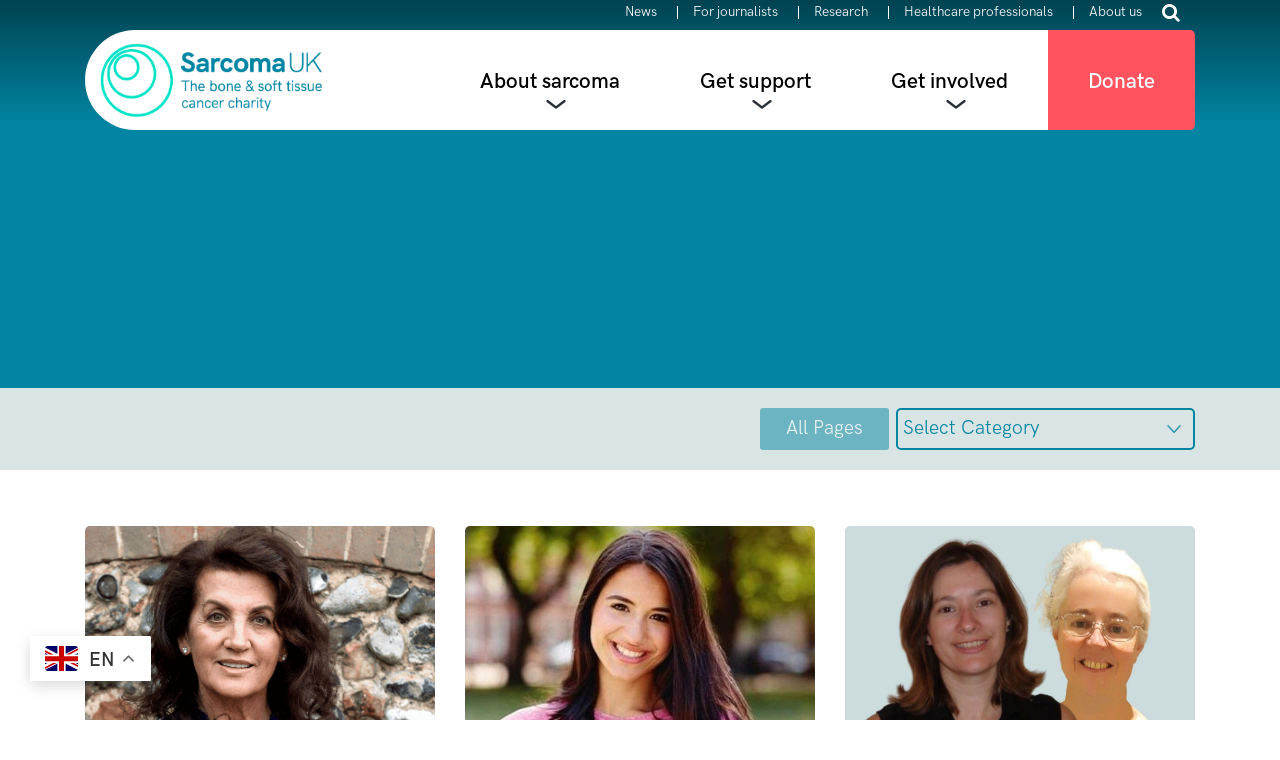

--- FILE ---
content_type: text/html; charset=UTF-8
request_url: https://sarcoma.org.uk/tag/shining-star/page/2/
body_size: 183360
content:
<!DOCTYPE html>
<html lang="en-GB">
<head>
	<meta charset="UTF-8">
	<meta name="viewport" content="width=device-width, initial-scale=1, shrink-to-fit=no">
	<link rel="profile" href="http://gmpg.org/xfn/11">

    <!--    show only on the Live site	-->
            <!--GTM Consent Config-->
        <script>
            window.dataLayer = window.dataLayer || [];
            function gtag(){dataLayer.push(arguments);}
            gtag('consent', 'default', {
                'ad_storage': 'denied',
                'ad_user_data': 'denied',
                'ad_personalization': 'denied',
                'analytics_storage': 'denied',
                'functionality_storage': 'denied',
                'personalization_storage': 'denied',
                'security_storage': 'denied'
            });
        </script>
        <!--End GTM Consent Config-->

        <!-- Google Tag Manager -->
        <script>(function(w,d,s,l,i){w[l]=w[l]||[];w[l].push({'gtm.start':
                    new Date().getTime(),event:'gtm.js'});var f=d.getElementsByTagName(s)[0],
                j=d.createElement(s),dl=l!='dataLayer'?'&l='+l:'';j.async=true;j.src=
                'https://www.googletagmanager.com/gtm.js?id='+i+dl;f.parentNode.insertBefore(j,f);
            })(window,document,'script','dataLayer','GTM-5C6D4ZGS');</script>
        <!-- End Google Tag Manager -->

        <!-- Facebook Pixel Code -->
        <script>
            !function(f,b,e,v,n,t,s)
            {if(f.fbq)return;n=f.fbq=function(){n.callMethod?
                n.callMethod.apply(n,arguments):n.queue.push(arguments)};
                if(!f._fbq)f._fbq=n;n.push=n;n.loaded=!0;n.version='2.0';
                n.queue=[];t=b.createElement(e);t.async=!0;
                t.src=v;s=b.getElementsByTagName(e)[0];
                s.parentNode.insertBefore(t,s)}(window,document,'script',
                'https://connect.facebook.net/en_US/fbevents.js');
            fbq('init', '1109202072523713');
            fbq('track', 'PageView');
        </script>
        <noscript>
            <img height="1" width="1"
                 src="https://www.facebook.com/tr?id=1109202072523713&ev=PageView&noscript=1"/>
        </noscript>
        <!-- End Facebook Pixel Code -->
        <!-- Hotjar Tracking Code for https://sarcoma.org.uk/ -->
        <script>
            (function(h,o,t,j,a,r){
                h.hj=h.hj||function(){(h.hj.q=h.hj.q||[]).push(arguments)};
                h._hjSettings={hjid:719166,hjsv:6};
                a=o.getElementsByTagName('head')[0];
                r=o.createElement('script');r.async=1;
                r.src=t+h._hjSettings.hjid+j+h._hjSettings.hjsv;
                a.appendChild(r);
            })(window,document,'https://static.hotjar.com/c/hotjar-','.js?sv=');
        </script>
        <!-- #end Hotjar Tracking Code for https://sarcoma.org.uk/ -->
        <!-- Fundraise Up: the new standard for online giving -->
        <script>(function(w,d,s,n,a){if(!w[n]){var l='call,catch,on,once,set,then,track,openCheckout'
                    .split(','),i,o=function(n){return'function'==typeof n?o.l.push([arguments])&&o
                    :function(){return o.l.push([n,arguments])&&o}},t=d.getElementsByTagName(s)[0],
                j=d.createElement(s);j.async=!0;j.src='https://cdn.fundraiseup.com/widget/'+a+'';
                t.parentNode.insertBefore(j,t);o.s=Date.now();o.v=5;o.h=w.location.href;o.l=[];
                for(i=0;i<8;i++)o[l[i]]=o(l[i]);w[n]=o}
            })(window,document,'script','FundraiseUp','AQMHGGAK');</script>
        <!-- End Fundraise Up -->
        <!--LinkedIn-->
        <script type="text/javascript">
            _linkedin_partner_id = "7443522";
            window._linkedin_data_partner_ids = window._linkedin_data_partner_ids || [];
            window._linkedin_data_partner_ids.push(_linkedin_partner_id);
        </script>
        <script type="text/javascript">
            (function(l) {
                if (!l){window.lintrk = function(a,b){window.lintrk.q.push([a,b])};
                    window.lintrk.q=[]}
                var s = document.getElementsByTagName("script")[0];
                var b = document.createElement("script");
                b.type = "text/javascript";b.async = true;
                b.src = "https://snap.licdn.com/li.lms-analytics/insight.min.js";
                s.parentNode.insertBefore(b, s);})(window.lintrk);
        </script>
        <noscript>
            <img height="1" width="1" style="display:none;" alt="" src="https://px.ads.linkedin.com/collect/?pid=7443522&fmt=gif" />
        </noscript>
        <!--End LinkedIn-->

        <!-- Google Tag Manager (noscript) -->
        <noscript><iframe src="https://www.googletagmanager.com/ns.html?id=GTM-5C6D4ZGS"
                          height="0" width="0" style="display:none;visibility:hidden"></iframe></noscript>
        <!-- End Google Tag Manager (noscript) -->
	
	<meta name='robots' content='index, follow, max-image-preview:large, max-snippet:-1, max-video-preview:-1' />
	<style>img:is([sizes="auto" i], [sizes^="auto," i]) { contain-intrinsic-size: 3000px 1500px }</style>
	
	<!-- This site is optimized with the Yoast SEO Premium plugin v26.5 (Yoast SEO v26.8) - https://yoast.com/product/yoast-seo-premium-wordpress/ -->
	<title>Shining Star Archives | Page 2 of 3 | Sarcoma UK</title>
	<link rel="canonical" href="https://sarcoma.org.uk/tag/shining-star/page/2/" />
	<link rel="prev" href="https://sarcoma.org.uk/tag/shining-star/" />
	<link rel="next" href="https://sarcoma.org.uk/tag/shining-star/page/3/" />
	<meta property="og:locale" content="en_GB" />
	<meta property="og:type" content="article" />
	<meta property="og:title" content="Shining Star Archives" />
	<meta property="og:url" content="https://sarcoma.org.uk/tag/shining-star/" />
	<meta property="og:site_name" content="Sarcoma UK" />
	<meta name="twitter:card" content="summary_large_image" />
	<meta name="twitter:site" content="@Sarcoma_UK" />
	<script type="application/ld+json" class="yoast-schema-graph">{"@context":"https://schema.org","@graph":[{"@type":"CollectionPage","@id":"https://sarcoma.org.uk/tag/shining-star/","url":"https://sarcoma.org.uk/tag/shining-star/page/2/","name":"Shining Star Archives | Page 2 of 3 | Sarcoma UK","isPartOf":{"@id":"https://sarcoma.org.uk/#website"},"primaryImageOfPage":{"@id":"https://sarcoma.org.uk/tag/shining-star/page/2/#primaryimage"},"image":{"@id":"https://sarcoma.org.uk/tag/shining-star/page/2/#primaryimage"},"thumbnailUrl":"https://sarcoma.org.uk/wp-content/uploads/2023/01/Gina-Long-feature-image-e1701084414645.png","breadcrumb":{"@id":"https://sarcoma.org.uk/tag/shining-star/page/2/#breadcrumb"},"inLanguage":"en-GB"},{"@type":"ImageObject","inLanguage":"en-GB","@id":"https://sarcoma.org.uk/tag/shining-star/page/2/#primaryimage","url":"https://sarcoma.org.uk/wp-content/uploads/2023/01/Gina-Long-feature-image-e1701084414645.png","contentUrl":"https://sarcoma.org.uk/wp-content/uploads/2023/01/Gina-Long-feature-image-e1701084414645.png","width":775,"height":777,"caption":"Gina Long"},{"@type":"BreadcrumbList","@id":"https://sarcoma.org.uk/tag/shining-star/page/2/#breadcrumb","itemListElement":[{"@type":"ListItem","position":1,"name":"Home","item":"https://sarcoma.org.uk/"},{"@type":"ListItem","position":2,"name":"Shining Star"}]},{"@type":"WebSite","@id":"https://sarcoma.org.uk/#website","url":"https://sarcoma.org.uk/","name":"Sarcoma UK","description":"The bone &amp; soft tissue cancer charity","publisher":{"@id":"https://sarcoma.org.uk/#organization"},"potentialAction":[{"@type":"SearchAction","target":{"@type":"EntryPoint","urlTemplate":"https://sarcoma.org.uk/?s={search_term_string}"},"query-input":{"@type":"PropertyValueSpecification","valueRequired":true,"valueName":"search_term_string"}}],"inLanguage":"en-GB"},{"@type":"Organization","@id":"https://sarcoma.org.uk/#organization","name":"Sarcoma UK","url":"https://sarcoma.org.uk/","logo":{"@type":"ImageObject","inLanguage":"en-GB","@id":"https://sarcoma.org.uk/#/schema/logo/image/","url":"https://sarcoma.org.uk/wp-content/uploads/2021/11/Sarcomalogo.png","contentUrl":"https://sarcoma.org.uk/wp-content/uploads/2021/11/Sarcomalogo.png","width":300,"height":100,"caption":"Sarcoma UK"},"image":{"@id":"https://sarcoma.org.uk/#/schema/logo/image/"},"sameAs":["https://www.facebook.com/uk.sarcoma","https://x.com/Sarcoma_UK","https://www.instagram.com/sarcoma_uk/","https://www.linkedin.com/company/sarcoma-uk","https://www.youtube.com/user/sarcomauk"]}]}</script>
	<!-- / Yoast SEO Premium plugin. -->


<link rel='dns-prefetch' href='//cc.cdn.civiccomputing.com' />
<link rel='dns-prefetch' href='//cdnjs.cloudflare.com' />
<link rel='dns-prefetch' href='//www.googletagmanager.com' />
<link rel="alternate" type="application/rss+xml" title="Sarcoma UK &raquo; Feed" href="https://sarcoma.org.uk/feed/" />
<link rel="alternate" type="application/rss+xml" title="Sarcoma UK &raquo; Comments Feed" href="https://sarcoma.org.uk/comments/feed/" />
<link rel="alternate" type="application/rss+xml" title="Sarcoma UK &raquo; Shining Star Tag Feed" href="https://sarcoma.org.uk/tag/shining-star/feed/" />
<script>
window._wpemojiSettings = {"baseUrl":"https:\/\/s.w.org\/images\/core\/emoji\/15.0.3\/72x72\/","ext":".png","svgUrl":"https:\/\/s.w.org\/images\/core\/emoji\/15.0.3\/svg\/","svgExt":".svg","source":{"concatemoji":"https:\/\/sarcoma.org.uk\/wp-includes\/js\/wp-emoji-release.min.js?ver=6.7.1"}};
/*! This file is auto-generated */
!function(i,n){var o,s,e;function c(e){try{var t={supportTests:e,timestamp:(new Date).valueOf()};sessionStorage.setItem(o,JSON.stringify(t))}catch(e){}}function p(e,t,n){e.clearRect(0,0,e.canvas.width,e.canvas.height),e.fillText(t,0,0);var t=new Uint32Array(e.getImageData(0,0,e.canvas.width,e.canvas.height).data),r=(e.clearRect(0,0,e.canvas.width,e.canvas.height),e.fillText(n,0,0),new Uint32Array(e.getImageData(0,0,e.canvas.width,e.canvas.height).data));return t.every(function(e,t){return e===r[t]})}function u(e,t,n){switch(t){case"flag":return n(e,"\ud83c\udff3\ufe0f\u200d\u26a7\ufe0f","\ud83c\udff3\ufe0f\u200b\u26a7\ufe0f")?!1:!n(e,"\ud83c\uddfa\ud83c\uddf3","\ud83c\uddfa\u200b\ud83c\uddf3")&&!n(e,"\ud83c\udff4\udb40\udc67\udb40\udc62\udb40\udc65\udb40\udc6e\udb40\udc67\udb40\udc7f","\ud83c\udff4\u200b\udb40\udc67\u200b\udb40\udc62\u200b\udb40\udc65\u200b\udb40\udc6e\u200b\udb40\udc67\u200b\udb40\udc7f");case"emoji":return!n(e,"\ud83d\udc26\u200d\u2b1b","\ud83d\udc26\u200b\u2b1b")}return!1}function f(e,t,n){var r="undefined"!=typeof WorkerGlobalScope&&self instanceof WorkerGlobalScope?new OffscreenCanvas(300,150):i.createElement("canvas"),a=r.getContext("2d",{willReadFrequently:!0}),o=(a.textBaseline="top",a.font="600 32px Arial",{});return e.forEach(function(e){o[e]=t(a,e,n)}),o}function t(e){var t=i.createElement("script");t.src=e,t.defer=!0,i.head.appendChild(t)}"undefined"!=typeof Promise&&(o="wpEmojiSettingsSupports",s=["flag","emoji"],n.supports={everything:!0,everythingExceptFlag:!0},e=new Promise(function(e){i.addEventListener("DOMContentLoaded",e,{once:!0})}),new Promise(function(t){var n=function(){try{var e=JSON.parse(sessionStorage.getItem(o));if("object"==typeof e&&"number"==typeof e.timestamp&&(new Date).valueOf()<e.timestamp+604800&&"object"==typeof e.supportTests)return e.supportTests}catch(e){}return null}();if(!n){if("undefined"!=typeof Worker&&"undefined"!=typeof OffscreenCanvas&&"undefined"!=typeof URL&&URL.createObjectURL&&"undefined"!=typeof Blob)try{var e="postMessage("+f.toString()+"("+[JSON.stringify(s),u.toString(),p.toString()].join(",")+"));",r=new Blob([e],{type:"text/javascript"}),a=new Worker(URL.createObjectURL(r),{name:"wpTestEmojiSupports"});return void(a.onmessage=function(e){c(n=e.data),a.terminate(),t(n)})}catch(e){}c(n=f(s,u,p))}t(n)}).then(function(e){for(var t in e)n.supports[t]=e[t],n.supports.everything=n.supports.everything&&n.supports[t],"flag"!==t&&(n.supports.everythingExceptFlag=n.supports.everythingExceptFlag&&n.supports[t]);n.supports.everythingExceptFlag=n.supports.everythingExceptFlag&&!n.supports.flag,n.DOMReady=!1,n.readyCallback=function(){n.DOMReady=!0}}).then(function(){return e}).then(function(){var e;n.supports.everything||(n.readyCallback(),(e=n.source||{}).concatemoji?t(e.concatemoji):e.wpemoji&&e.twemoji&&(t(e.twemoji),t(e.wpemoji)))}))}((window,document),window._wpemojiSettings);
</script>
<style id='wp-emoji-styles-inline-css'>

	img.wp-smiley, img.emoji {
		display: inline !important;
		border: none !important;
		box-shadow: none !important;
		height: 1em !important;
		width: 1em !important;
		margin: 0 0.07em !important;
		vertical-align: -0.1em !important;
		background: none !important;
		padding: 0 !important;
	}
</style>
<link rel='stylesheet' id='wp-block-library-css' href='https://sarcoma.org.uk/wp-includes/css/dist/block-library/style.min.css?ver=6.7.1' media='all' />
<style id='safe-svg-svg-icon-style-inline-css'>
.safe-svg-cover{text-align:center}.safe-svg-cover .safe-svg-inside{display:inline-block;max-width:100%}.safe-svg-cover svg{fill:currentColor;height:100%;max-height:100%;max-width:100%;width:100%}

</style>
<style id='filebird-block-filebird-gallery-style-inline-css'>
ul.filebird-block-filebird-gallery{margin:auto!important;padding:0!important;width:100%}ul.filebird-block-filebird-gallery.layout-grid{display:grid;grid-gap:20px;align-items:stretch;grid-template-columns:repeat(var(--columns),1fr);justify-items:stretch}ul.filebird-block-filebird-gallery.layout-grid li img{border:1px solid #ccc;box-shadow:2px 2px 6px 0 rgba(0,0,0,.3);height:100%;max-width:100%;-o-object-fit:cover;object-fit:cover;width:100%}ul.filebird-block-filebird-gallery.layout-masonry{-moz-column-count:var(--columns);-moz-column-gap:var(--space);column-gap:var(--space);-moz-column-width:var(--min-width);columns:var(--min-width) var(--columns);display:block;overflow:auto}ul.filebird-block-filebird-gallery.layout-masonry li{margin-bottom:var(--space)}ul.filebird-block-filebird-gallery li{list-style:none}ul.filebird-block-filebird-gallery li figure{height:100%;margin:0;padding:0;position:relative;width:100%}ul.filebird-block-filebird-gallery li figure figcaption{background:linear-gradient(0deg,rgba(0,0,0,.7),rgba(0,0,0,.3) 70%,transparent);bottom:0;box-sizing:border-box;color:#fff;font-size:.8em;margin:0;max-height:100%;overflow:auto;padding:3em .77em .7em;position:absolute;text-align:center;width:100%;z-index:2}ul.filebird-block-filebird-gallery li figure figcaption a{color:inherit}

</style>
<link rel='stylesheet' id='riovizual-block-style-css' href='https://sarcoma.org.uk/wp-content/plugins/riovizual/build/style-index.css?ver=3.0.0' media='all' />
<style id='classic-theme-styles-inline-css'>
/*! This file is auto-generated */
.wp-block-button__link{color:#fff;background-color:#32373c;border-radius:9999px;box-shadow:none;text-decoration:none;padding:calc(.667em + 2px) calc(1.333em + 2px);font-size:1.125em}.wp-block-file__button{background:#32373c;color:#fff;text-decoration:none}
</style>
<style id='global-styles-inline-css'>
:root{--wp--preset--aspect-ratio--square: 1;--wp--preset--aspect-ratio--4-3: 4/3;--wp--preset--aspect-ratio--3-4: 3/4;--wp--preset--aspect-ratio--3-2: 3/2;--wp--preset--aspect-ratio--2-3: 2/3;--wp--preset--aspect-ratio--16-9: 16/9;--wp--preset--aspect-ratio--9-16: 9/16;--wp--preset--color--black: #000000;--wp--preset--color--cyan-bluish-gray: #abb8c3;--wp--preset--color--white: #ffffff;--wp--preset--color--pale-pink: #f78da7;--wp--preset--color--vivid-red: #cf2e2e;--wp--preset--color--luminous-vivid-orange: #ff6900;--wp--preset--color--luminous-vivid-amber: #fcb900;--wp--preset--color--light-green-cyan: #7bdcb5;--wp--preset--color--vivid-green-cyan: #00d084;--wp--preset--color--pale-cyan-blue: #8ed1fc;--wp--preset--color--vivid-cyan-blue: #0693e3;--wp--preset--color--vivid-purple: #9b51e0;--wp--preset--gradient--vivid-cyan-blue-to-vivid-purple: linear-gradient(135deg,rgba(6,147,227,1) 0%,rgb(155,81,224) 100%);--wp--preset--gradient--light-green-cyan-to-vivid-green-cyan: linear-gradient(135deg,rgb(122,220,180) 0%,rgb(0,208,130) 100%);--wp--preset--gradient--luminous-vivid-amber-to-luminous-vivid-orange: linear-gradient(135deg,rgba(252,185,0,1) 0%,rgba(255,105,0,1) 100%);--wp--preset--gradient--luminous-vivid-orange-to-vivid-red: linear-gradient(135deg,rgba(255,105,0,1) 0%,rgb(207,46,46) 100%);--wp--preset--gradient--very-light-gray-to-cyan-bluish-gray: linear-gradient(135deg,rgb(238,238,238) 0%,rgb(169,184,195) 100%);--wp--preset--gradient--cool-to-warm-spectrum: linear-gradient(135deg,rgb(74,234,220) 0%,rgb(151,120,209) 20%,rgb(207,42,186) 40%,rgb(238,44,130) 60%,rgb(251,105,98) 80%,rgb(254,248,76) 100%);--wp--preset--gradient--blush-light-purple: linear-gradient(135deg,rgb(255,206,236) 0%,rgb(152,150,240) 100%);--wp--preset--gradient--blush-bordeaux: linear-gradient(135deg,rgb(254,205,165) 0%,rgb(254,45,45) 50%,rgb(107,0,62) 100%);--wp--preset--gradient--luminous-dusk: linear-gradient(135deg,rgb(255,203,112) 0%,rgb(199,81,192) 50%,rgb(65,88,208) 100%);--wp--preset--gradient--pale-ocean: linear-gradient(135deg,rgb(255,245,203) 0%,rgb(182,227,212) 50%,rgb(51,167,181) 100%);--wp--preset--gradient--electric-grass: linear-gradient(135deg,rgb(202,248,128) 0%,rgb(113,206,126) 100%);--wp--preset--gradient--midnight: linear-gradient(135deg,rgb(2,3,129) 0%,rgb(40,116,252) 100%);--wp--preset--font-size--small: 13px;--wp--preset--font-size--medium: 20px;--wp--preset--font-size--large: 36px;--wp--preset--font-size--x-large: 42px;--wp--preset--spacing--20: 0.44rem;--wp--preset--spacing--30: 0.67rem;--wp--preset--spacing--40: 1rem;--wp--preset--spacing--50: 1.5rem;--wp--preset--spacing--60: 2.25rem;--wp--preset--spacing--70: 3.38rem;--wp--preset--spacing--80: 5.06rem;--wp--preset--shadow--natural: 6px 6px 9px rgba(0, 0, 0, 0.2);--wp--preset--shadow--deep: 12px 12px 50px rgba(0, 0, 0, 0.4);--wp--preset--shadow--sharp: 6px 6px 0px rgba(0, 0, 0, 0.2);--wp--preset--shadow--outlined: 6px 6px 0px -3px rgba(255, 255, 255, 1), 6px 6px rgba(0, 0, 0, 1);--wp--preset--shadow--crisp: 6px 6px 0px rgba(0, 0, 0, 1);}:where(.is-layout-flex){gap: 0.5em;}:where(.is-layout-grid){gap: 0.5em;}body .is-layout-flex{display: flex;}.is-layout-flex{flex-wrap: wrap;align-items: center;}.is-layout-flex > :is(*, div){margin: 0;}body .is-layout-grid{display: grid;}.is-layout-grid > :is(*, div){margin: 0;}:where(.wp-block-columns.is-layout-flex){gap: 2em;}:where(.wp-block-columns.is-layout-grid){gap: 2em;}:where(.wp-block-post-template.is-layout-flex){gap: 1.25em;}:where(.wp-block-post-template.is-layout-grid){gap: 1.25em;}.has-black-color{color: var(--wp--preset--color--black) !important;}.has-cyan-bluish-gray-color{color: var(--wp--preset--color--cyan-bluish-gray) !important;}.has-white-color{color: var(--wp--preset--color--white) !important;}.has-pale-pink-color{color: var(--wp--preset--color--pale-pink) !important;}.has-vivid-red-color{color: var(--wp--preset--color--vivid-red) !important;}.has-luminous-vivid-orange-color{color: var(--wp--preset--color--luminous-vivid-orange) !important;}.has-luminous-vivid-amber-color{color: var(--wp--preset--color--luminous-vivid-amber) !important;}.has-light-green-cyan-color{color: var(--wp--preset--color--light-green-cyan) !important;}.has-vivid-green-cyan-color{color: var(--wp--preset--color--vivid-green-cyan) !important;}.has-pale-cyan-blue-color{color: var(--wp--preset--color--pale-cyan-blue) !important;}.has-vivid-cyan-blue-color{color: var(--wp--preset--color--vivid-cyan-blue) !important;}.has-vivid-purple-color{color: var(--wp--preset--color--vivid-purple) !important;}.has-black-background-color{background-color: var(--wp--preset--color--black) !important;}.has-cyan-bluish-gray-background-color{background-color: var(--wp--preset--color--cyan-bluish-gray) !important;}.has-white-background-color{background-color: var(--wp--preset--color--white) !important;}.has-pale-pink-background-color{background-color: var(--wp--preset--color--pale-pink) !important;}.has-vivid-red-background-color{background-color: var(--wp--preset--color--vivid-red) !important;}.has-luminous-vivid-orange-background-color{background-color: var(--wp--preset--color--luminous-vivid-orange) !important;}.has-luminous-vivid-amber-background-color{background-color: var(--wp--preset--color--luminous-vivid-amber) !important;}.has-light-green-cyan-background-color{background-color: var(--wp--preset--color--light-green-cyan) !important;}.has-vivid-green-cyan-background-color{background-color: var(--wp--preset--color--vivid-green-cyan) !important;}.has-pale-cyan-blue-background-color{background-color: var(--wp--preset--color--pale-cyan-blue) !important;}.has-vivid-cyan-blue-background-color{background-color: var(--wp--preset--color--vivid-cyan-blue) !important;}.has-vivid-purple-background-color{background-color: var(--wp--preset--color--vivid-purple) !important;}.has-black-border-color{border-color: var(--wp--preset--color--black) !important;}.has-cyan-bluish-gray-border-color{border-color: var(--wp--preset--color--cyan-bluish-gray) !important;}.has-white-border-color{border-color: var(--wp--preset--color--white) !important;}.has-pale-pink-border-color{border-color: var(--wp--preset--color--pale-pink) !important;}.has-vivid-red-border-color{border-color: var(--wp--preset--color--vivid-red) !important;}.has-luminous-vivid-orange-border-color{border-color: var(--wp--preset--color--luminous-vivid-orange) !important;}.has-luminous-vivid-amber-border-color{border-color: var(--wp--preset--color--luminous-vivid-amber) !important;}.has-light-green-cyan-border-color{border-color: var(--wp--preset--color--light-green-cyan) !important;}.has-vivid-green-cyan-border-color{border-color: var(--wp--preset--color--vivid-green-cyan) !important;}.has-pale-cyan-blue-border-color{border-color: var(--wp--preset--color--pale-cyan-blue) !important;}.has-vivid-cyan-blue-border-color{border-color: var(--wp--preset--color--vivid-cyan-blue) !important;}.has-vivid-purple-border-color{border-color: var(--wp--preset--color--vivid-purple) !important;}.has-vivid-cyan-blue-to-vivid-purple-gradient-background{background: var(--wp--preset--gradient--vivid-cyan-blue-to-vivid-purple) !important;}.has-light-green-cyan-to-vivid-green-cyan-gradient-background{background: var(--wp--preset--gradient--light-green-cyan-to-vivid-green-cyan) !important;}.has-luminous-vivid-amber-to-luminous-vivid-orange-gradient-background{background: var(--wp--preset--gradient--luminous-vivid-amber-to-luminous-vivid-orange) !important;}.has-luminous-vivid-orange-to-vivid-red-gradient-background{background: var(--wp--preset--gradient--luminous-vivid-orange-to-vivid-red) !important;}.has-very-light-gray-to-cyan-bluish-gray-gradient-background{background: var(--wp--preset--gradient--very-light-gray-to-cyan-bluish-gray) !important;}.has-cool-to-warm-spectrum-gradient-background{background: var(--wp--preset--gradient--cool-to-warm-spectrum) !important;}.has-blush-light-purple-gradient-background{background: var(--wp--preset--gradient--blush-light-purple) !important;}.has-blush-bordeaux-gradient-background{background: var(--wp--preset--gradient--blush-bordeaux) !important;}.has-luminous-dusk-gradient-background{background: var(--wp--preset--gradient--luminous-dusk) !important;}.has-pale-ocean-gradient-background{background: var(--wp--preset--gradient--pale-ocean) !important;}.has-electric-grass-gradient-background{background: var(--wp--preset--gradient--electric-grass) !important;}.has-midnight-gradient-background{background: var(--wp--preset--gradient--midnight) !important;}.has-small-font-size{font-size: var(--wp--preset--font-size--small) !important;}.has-medium-font-size{font-size: var(--wp--preset--font-size--medium) !important;}.has-large-font-size{font-size: var(--wp--preset--font-size--large) !important;}.has-x-large-font-size{font-size: var(--wp--preset--font-size--x-large) !important;}
:where(.wp-block-post-template.is-layout-flex){gap: 1.25em;}:where(.wp-block-post-template.is-layout-grid){gap: 1.25em;}
:where(.wp-block-columns.is-layout-flex){gap: 2em;}:where(.wp-block-columns.is-layout-grid){gap: 2em;}
:root :where(.wp-block-pullquote){font-size: 1.5em;line-height: 1.6;}
</style>
<link rel='stylesheet' id='ARC-css' href='https://sarcoma.org.uk/wp-content/plugins/anonymous-restricted-content/public/css/arc-public.css?ver=1.6.6' media='all' />
<link rel='stylesheet' id='flexible-table-block-css' href='https://sarcoma.org.uk/wp-content/plugins/flexible-table-block/build/style-index.css?ver=1749635566' media='all' />
<style id='flexible-table-block-inline-css'>
.wp-block-flexible-table-block-table.wp-block-flexible-table-block-table>table{width:100%;max-width:100%;border-collapse:collapse;}.wp-block-flexible-table-block-table.wp-block-flexible-table-block-table.is-style-stripes tbody tr:nth-child(odd) th{background-color:#f0f0f1;}.wp-block-flexible-table-block-table.wp-block-flexible-table-block-table.is-style-stripes tbody tr:nth-child(odd) td{background-color:#f0f0f1;}.wp-block-flexible-table-block-table.wp-block-flexible-table-block-table.is-style-stripes tbody tr:nth-child(even) th{background-color:#ffffff;}.wp-block-flexible-table-block-table.wp-block-flexible-table-block-table.is-style-stripes tbody tr:nth-child(even) td{background-color:#ffffff;}.wp-block-flexible-table-block-table.wp-block-flexible-table-block-table>table tr th,.wp-block-flexible-table-block-table.wp-block-flexible-table-block-table>table tr td{padding:0.5em;border-width:1px;border-style:solid;border-color:#000000;text-align:left;vertical-align:middle;}.wp-block-flexible-table-block-table.wp-block-flexible-table-block-table>table tr th{background-color:#f0f0f1;}.wp-block-flexible-table-block-table.wp-block-flexible-table-block-table>table tr td{background-color:#ffffff;}@media screen and (min-width:769px){.wp-block-flexible-table-block-table.is-scroll-on-pc{overflow-x:scroll;}.wp-block-flexible-table-block-table.is-scroll-on-pc table{max-width:none;align-self:self-start;}}@media screen and (max-width:768px){.wp-block-flexible-table-block-table.is-scroll-on-mobile{overflow-x:scroll;}.wp-block-flexible-table-block-table.is-scroll-on-mobile table{max-width:none;align-self:self-start;}.wp-block-flexible-table-block-table table.is-stacked-on-mobile th,.wp-block-flexible-table-block-table table.is-stacked-on-mobile td{width:100%!important;display:block;}}
</style>
<link rel='stylesheet' id='qtip2css-css' href='https://sarcoma.org.uk/wp-content/plugins/tooltips-pro/js/qtip3/jquery.qtip.min.css?ver=6.7.1' media='all' />
<link rel='stylesheet' id='tooltipscss-css' href='https://sarcoma.org.uk/wp-content/plugins/tooltips-pro/tooltips.css?ver=6.7.1' media='all' />
<link rel='stylesheet' id='directorycss-css' href='https://sarcoma.org.uk/wp-content/plugins/tooltips-pro/js/jdirectory/directory.min.css?ver=6.7.1' media='all' />
<link rel='stylesheet' id='tooltipglobalcss-css' href='https://sarcoma.org.uk/wp-content/plugins/tooltips-pro/asset/css/global/tooltip/tooltips_global.css?ver=6.7.1' media='all' />
<link rel='stylesheet' id='directorytemplates-css' href='https://sarcoma.org.uk/wp-content/plugins/tooltips-pro/js/jdirectory/templates/glossary-blue.css?ver=6.7.1' media='all' />
<link rel='stylesheet' id='dashicons-css' href='https://sarcoma.org.uk/wp-includes/css/dashicons.min.css?ver=6.7.1' media='all' />
<link rel='stylesheet' id='understrap-styles-css' href='https://sarcoma.org.uk/wp-content/themes/sarkoma/css/theme.min.css?ver=#.1768409654' media='all' />
<link rel='stylesheet' id='slick-css' href='//cdnjs.cloudflare.com/ajax/libs/slick-carousel/1.6.0/slick.css?ver=6.7.1' media='all' />
<link rel='stylesheet' id='tablepress-default-css' href='https://sarcoma.org.uk/wp-content/tablepress-combined.min.css?ver=20' media='all' />
<script src="https://sarcoma.org.uk/wp-includes/js/jquery/jquery.min.js?ver=3.7.1" id="jquery-core-js"></script>
<script src="https://sarcoma.org.uk/wp-includes/js/jquery/jquery-migrate.min.js?ver=3.4.1" id="jquery-migrate-js"></script>
<script id="arc-public.js-js-extra">
var ArcPubLStrings = {"SendingUserInfo":"Sending user info, please wait...","LogInFailed":"Log In failed. Try again later.","RestrictedContent":"Restricted Content","PleaseLogIn":"Please log in to get access:","Username":"Username:","Password":"Password:","LogIn":"Log In","GoBack":"Go Back"};
</script>
<script src="https://sarcoma.org.uk/wp-content/plugins/anonymous-restricted-content/public/js/arc-public.js?ver=1.6.6" id="arc-public.js-js"></script>
<script src="https://sarcoma.org.uk/wp-content/plugins/tooltips-pro/js/imagesloaded.pkgd.min.js?ver=6.7.1" id="imagesloadedjs-js"></script>
<script src="https://sarcoma.org.uk/wp-content/plugins/tooltips-pro/js/qtip3/jquery.qtip.js?ver=6.7.1" id="qtip2js-js"></script>
<script src="https://sarcoma.org.uk/wp-content/plugins/tooltips-pro/js/jdirectory/jquery.directory.js?ver=6.7.1" id="directoryjs-js"></script>
<script src="//cdnjs.cloudflare.com/ajax/libs/slick-carousel/1.9.0/slick.min.js?ver=6.7.1" id="slick-js"></script>

<!-- Google tag (gtag.js) snippet added by Site Kit -->
<!-- Google Analytics snippet added by Site Kit -->
<script src="https://www.googletagmanager.com/gtag/js?id=GT-MJM4JSM" id="google_gtagjs-js" async></script>
<script id="google_gtagjs-js-after">
window.dataLayer = window.dataLayer || [];function gtag(){dataLayer.push(arguments);}
gtag("set","linker",{"domains":["sarcoma.org.uk"]});
gtag("js", new Date());
gtag("set", "developer_id.dZTNiMT", true);
gtag("config", "GT-MJM4JSM");
</script>
<link rel="https://api.w.org/" href="https://sarcoma.org.uk/wp-json/" /><link rel="alternate" title="JSON" type="application/json" href="https://sarcoma.org.uk/wp-json/wp/v2/tags/309" /><link rel="EditURI" type="application/rsd+xml" title="RSD" href="https://sarcoma.org.uk/xmlrpc.php?rsd" />
<meta name="generator" content="WordPress 6.7.1" />
<meta name="generator" content="Site Kit by Google 1.170.0" /> <style> .ppw-ppf-input-container { background-color: !important; padding: px!important; border-radius: px!important; } .ppw-ppf-input-container div.ppw-ppf-headline { font-size: px!important; font-weight: !important; color: !important; } .ppw-ppf-input-container div.ppw-ppf-desc { font-size: px!important; font-weight: !important; color: !important; } .ppw-ppf-input-container label.ppw-pwd-label { font-size: px!important; font-weight: !important; color: !important; } div.ppwp-wrong-pw-error { font-size: px!important; font-weight: !important; color: #dc3232!important; background: !important; } .ppw-ppf-input-container input[type='submit'] { color: !important; background: !important; } .ppw-ppf-input-container input[type='submit']:hover { color: !important; background: !important; } .ppw-ppf-desc-below { font-size: px!important; font-weight: !important; color: !important; } </style>  <style> .ppw-form { background-color: !important; padding: px!important; border-radius: px!important; } .ppw-headline.ppw-pcp-pf-headline { font-size: px!important; font-weight: !important; color: !important; } .ppw-description.ppw-pcp-pf-desc { font-size: px!important; font-weight: !important; color: !important; } .ppw-pcp-pf-desc-above-btn { display: block; } .ppw-pcp-pf-desc-below-form { font-size: px!important; font-weight: !important; color: !important; } .ppw-input label.ppw-pcp-password-label { font-size: px!important; font-weight: !important; color: !important; } .ppw-form input[type='submit'] { color: !important; background: !important; } .ppw-form input[type='submit']:hover { color: !important; background: !important; } div.ppw-error.ppw-pcp-pf-error-msg { font-size: px!important; font-weight: !important; color: #dc3232!important; background: !important; } </style>         <style type="text/css">
			/* .qtip-content{background-color: red !important;color: red !important;} */ .qtip-content{float:left!important}		</style>
        	<script type="text/javascript">
	var ajaxurl = '/wp-admin/admin-ajax.php';
	
	function tooltipsdate()
	{
			var d=new Date();
			str='';
			str +=d.getFullYear()+'-';
			str +=d.getMonth()+1+'-';
			str +=d.getDate()+'-';
			str +=d.getHours()+'-';
			str +=d.getMinutes()+'-';
			str +=d.getSeconds();
			return str; 
	}
	var nowtime = tooltipsdate();
	var tooltipsClientIP = '3.129.42.30';

	function toolTips(whichID,theTipContent,toolTipPostID,theTipTitle, toolTipCustomizedStyle) 
	{
				if (typeof toolTipPostID==='undefined')
		{
			toolTipPostID = '0';
		}

		toolTipPostStyleName = 'ui-wordpress-tooltip-pro';
		if (typeof toolTipCustomizedStyle==='undefined')
		{
			toolTipCustomizedStyle = 'ui-wordpress-tooltip-pro';
		}

			jQuery(whichID).qtip
			(
				{
					content:
					{
						title:theTipTitle, 							text:theTipContent,
											},
    				postid:toolTipPostID,  					
					style:
   					{
						classes: toolTipCustomizedStyle + ' skyisblue '
    				},
    									position:
    				{
    					viewport: jQuery(window),
    					my: 'top center',
    					at: 'bottom center'    				},
					show:
						{
												delay:0,
						event: 'mouseover',
												effect: function() {
										                jQuery(this).fadeTo(200, 0.9);
			                		jQuery('.qtip iframe').attr('id','stopplayingyoutube');
			                		oldsrc =  jQuery("#stopplayingyoutube").attr("oldsrc");

			                		if ('undefined' == oldsrc)
			                		{

			                		}
			                		else
			                		{

			                			jQuery("#stopplayingyoutube").attr("src", jQuery("#stopplayingyoutube").attr("oldsrc"));
			                		}
			            }
						},
					hide:
														{
									fixed: true, 
									// delay: 200,
									delay: 200,
									effect: function(offset) 
									{
										jQuery('.qtip iframe').attr('id','stopplayingyoutube');
							 			jQuery("#stopplayingyoutube").attr("oldsrc", jQuery("#stopplayingyoutube").attr("src"));
										 jQuery("#stopplayingyoutube").attr("src", '');
							            jQuery(this).slideDown(100); // "this" refers to the tooltip
							        }
								}
												
				}
			)
	}
</script>
	
	<style type="text/css">
	.tooltips_table .tooltipsall
	{
		border-bottom:none !important;
	}
	.tooltips_table span {
		color: inherit;
	}
	.qtip-content .tooltipsall
	{
		border-bottom:none !important;
		color: inherit !important;
	}
	</style>
		<style type="text/css">
	.tooltipsall:hover {
		color: #00e3c6;
	}
	</style>
		<style type="text/css">
	.tooltipsall {
		color: #25303b !important;
	}
	</style>
	<!--[if IE]>
    <style type="text/css">
    .qtip {
       filter:alpha(Opacity=90); // IE7 and below
       -ms-filter:"progid:DXImageTransform.Microsoft.Alpha(Opacity=90)"; // IE8
    }
    </style>
<![endif]-->
					
<style type="text/css">
    .qtip {
        opacity: 0.9; 
        -moz-opacity: 0.9; 
        -webkit-opacity: 0.9; 
    }
    .ui-wordpress-tooltip-pro
    {
	width:400px;    
	max-width:80%;
    }
    
    	.ui-wordpress-tooltip-pro
	{
	color: #25303b !important;
	width:400px;
	font-size:14px;
	line-height:20px;
	background-color: #ccdbdb  !important;
	text-align:left  !important;
	border-width:2px  !important;
	border-color: #ccdbdb !important;
	border-style: solid !important;
	padding: 10px;
	border-radius: 4px;
	font-style: normal;
	}
	.qtip-content
	{
		text-align:left  !important;
	}
	.ui-wordpress-tooltip-pro a
	{
		color: auto  !important;
	}	
	.ui-wordpress-tooltip-pro
	{
		margin: 0px 10px 0px -6px;	
	}
			.tooltipglossarylinkintooltipbox a
			{
				color: #25303b;
			}		
					.tooltipsPopupCreditLink a
			{
				color: #25303b;
			}		
					.qtip-default .qtip-titlebar
			{
				font-size: 16px;
				color: #25303b;
				background-color: #ccdbdb;
			}
			.qtip-icon .ui-icon
			{
				padding:2px;
			}
						.qtip-default .qtip-icon
			{
				background-color: #ccdbdb;
			}
						.qtip-icon, .qtip-icon .ui-icon
			{
    			-moz-border-radius: 4px;
    			-webkit-border-radius: 4px;
    			border-radius: 4px;
			}
								.qtip-default .qtip-icon
					{
		    			color: #25303b;
					}
					.qtip-default .qtip-titlebar .qtip-close
					{
						color: #25303b;
					}
								.ui-wordpress-tooltip-pro
			{
				-webkit-box-shadow: 4px 4px 3px 1px rgba(0, 0, 0, 0.15);
				-moz-box-shadow: 4px 4px 3px 1px rgba(0, 0, 0, 0.15);
				box-shadow: 4px 4px 3px 1px rgba(0, 0, 0, 0.15);
			}
					.tooltipsall
			{
		    	border-bottom:2px dotted #0185a2;
			}
						.tooltipsall
				{
				    font-style: normal;
				}
					.qtip-default
		{
    		border: none;
    		background-color: initial;
    		color: inherit;
}			
		}
		</style>
			<style type="text/css">
			.navitems a
			{
				text-decoration: none !important;
			}
		</style>
		
		<script>
		(function(h,o,t,j,a,r){
			h.hj=h.hj||function(){(h.hj.q=h.hj.q||[]).push(arguments)};
			h._hjSettings={hjid:719166,hjsv:5};
			a=o.getElementsByTagName('head')[0];
			r=o.createElement('script');r.async=1;
			r.src=t+h._hjSettings.hjid+j+h._hjSettings.hjsv;
			a.appendChild(r);
		})(window,document,'//static.hotjar.com/c/hotjar-','.js?sv=');
		</script>
		<meta name="mobile-web-app-capable" content="yes">
<meta name="apple-mobile-web-app-capable" content="yes">
<meta name="apple-mobile-web-app-title" content="Sarcoma UK - The bone &amp; soft tissue cancer charity">

<!-- Google AdSense meta tags added by Site Kit -->
<meta name="google-adsense-platform-account" content="ca-host-pub-2644536267352236">
<meta name="google-adsense-platform-domain" content="sitekit.withgoogle.com">
<!-- End Google AdSense meta tags added by Site Kit -->
<link rel="icon" href="https://sarcoma.org.uk/wp-content/uploads/2022/03/cropped-favicon-32x32.jpg" sizes="32x32" />
<link rel="icon" href="https://sarcoma.org.uk/wp-content/uploads/2022/03/cropped-favicon-192x192.jpg" sizes="192x192" />
<link rel="apple-touch-icon" href="https://sarcoma.org.uk/wp-content/uploads/2022/03/cropped-favicon-180x180.jpg" />
<meta name="msapplication-TileImage" content="https://sarcoma.org.uk/wp-content/uploads/2022/03/cropped-favicon-270x270.jpg" />
		<style id="wp-custom-css">
			@media only screen and (max-width: 580px) {
  body .qtip {
		left: 15px!important;
	}
}
		</style>
		<style type="text/css">@charset "UTF-8";/** THIS FILE IS AUTOMATICALLY GENERATED - DO NOT MAKE MANUAL EDITS! **//** Custom CSS should be added to Mega Menu > Menu Themes > Custom Styling **/.mega-menu-css-type {content: "standard";}.mega-menu-last-modified-1751897348 {content: "Monday 7th July 2025 14:09:08 UTC";}#mega-menu-wrap-primary, #mega-menu-wrap-primary #mega-menu-primary, #mega-menu-wrap-primary #mega-menu-primary ul.mega-sub-menu, #mega-menu-wrap-primary #mega-menu-primary li.mega-menu-item, #mega-menu-wrap-primary #mega-menu-primary li.mega-menu-row, #mega-menu-wrap-primary #mega-menu-primary li.mega-menu-column, #mega-menu-wrap-primary #mega-menu-primary a.mega-menu-link, #mega-menu-wrap-primary #mega-menu-primary span.mega-menu-badge, #mega-menu-wrap-primary button.mega-close {transition: none;border-radius: 0;box-shadow: none;background: none;border: 0;bottom: auto;box-sizing: border-box;clip: auto;color: #666;display: block;float: none;font-family: inherit;font-size: 14px;height: auto;left: auto;line-height: 1.7;list-style-type: none;margin: 0;min-height: auto;max-height: none;min-width: auto;max-width: none;opacity: 1;outline: none;overflow: visible;padding: 0;position: relative;pointer-events: auto;right: auto;text-align: left;text-decoration: none;text-indent: 0;text-transform: none;transform: none;top: auto;vertical-align: baseline;visibility: inherit;width: auto;word-wrap: break-word;white-space: normal;-webkit-tap-highlight-color: transparent;}#mega-menu-wrap-primary:before, #mega-menu-wrap-primary:after, #mega-menu-wrap-primary #mega-menu-primary:before, #mega-menu-wrap-primary #mega-menu-primary:after, #mega-menu-wrap-primary #mega-menu-primary ul.mega-sub-menu:before, #mega-menu-wrap-primary #mega-menu-primary ul.mega-sub-menu:after, #mega-menu-wrap-primary #mega-menu-primary li.mega-menu-item:before, #mega-menu-wrap-primary #mega-menu-primary li.mega-menu-item:after, #mega-menu-wrap-primary #mega-menu-primary li.mega-menu-row:before, #mega-menu-wrap-primary #mega-menu-primary li.mega-menu-row:after, #mega-menu-wrap-primary #mega-menu-primary li.mega-menu-column:before, #mega-menu-wrap-primary #mega-menu-primary li.mega-menu-column:after, #mega-menu-wrap-primary #mega-menu-primary a.mega-menu-link:before, #mega-menu-wrap-primary #mega-menu-primary a.mega-menu-link:after, #mega-menu-wrap-primary #mega-menu-primary span.mega-menu-badge:before, #mega-menu-wrap-primary #mega-menu-primary span.mega-menu-badge:after, #mega-menu-wrap-primary button.mega-close:before, #mega-menu-wrap-primary button.mega-close:after {display: none;}#mega-menu-wrap-primary {border-radius: 0px;}@media only screen and (min-width: 769px) {#mega-menu-wrap-primary {background: rgba(0, 0, 0, 0);}}#mega-menu-wrap-primary.mega-keyboard-navigation .mega-menu-toggle:focus, #mega-menu-wrap-primary.mega-keyboard-navigation .mega-toggle-block:focus, #mega-menu-wrap-primary.mega-keyboard-navigation .mega-toggle-block a:focus, #mega-menu-wrap-primary.mega-keyboard-navigation .mega-toggle-block .mega-search input[type=text]:focus, #mega-menu-wrap-primary.mega-keyboard-navigation .mega-toggle-block button.mega-toggle-animated:focus, #mega-menu-wrap-primary.mega-keyboard-navigation #mega-menu-primary a:focus, #mega-menu-wrap-primary.mega-keyboard-navigation #mega-menu-primary span:focus, #mega-menu-wrap-primary.mega-keyboard-navigation #mega-menu-primary input:focus, #mega-menu-wrap-primary.mega-keyboard-navigation #mega-menu-primary li.mega-menu-item a.mega-menu-link:focus, #mega-menu-wrap-primary.mega-keyboard-navigation #mega-menu-primary form.mega-search-open:has(input[type=text]:focus), #mega-menu-wrap-primary.mega-keyboard-navigation #mega-menu-primary + button.mega-close:focus {outline-style: solid;outline-width: 3px;outline-color: #109cde;outline-offset: -3px;}#mega-menu-wrap-primary.mega-keyboard-navigation .mega-toggle-block button.mega-toggle-animated:focus {outline-offset: 2px;}#mega-menu-wrap-primary.mega-keyboard-navigation > li.mega-menu-item > a.mega-menu-link:focus {background: #333;color: #ffffff;font-weight: normal;text-decoration: none;border-color: rgba(0, 0, 0, 0);}@media only screen and (max-width: 768px) {#mega-menu-wrap-primary.mega-keyboard-navigation > li.mega-menu-item > a.mega-menu-link:focus {color: #ffffff;background: #333;}}#mega-menu-wrap-primary #mega-menu-primary {text-align: right;padding: 0px;}#mega-menu-wrap-primary #mega-menu-primary a.mega-menu-link {cursor: pointer;display: inline;}#mega-menu-wrap-primary #mega-menu-primary a.mega-menu-link .mega-description-group {vertical-align: middle;display: inline-block;transition: none;}#mega-menu-wrap-primary #mega-menu-primary a.mega-menu-link .mega-description-group .mega-menu-title, #mega-menu-wrap-primary #mega-menu-primary a.mega-menu-link .mega-description-group .mega-menu-description {transition: none;line-height: 1.5;display: block;}#mega-menu-wrap-primary #mega-menu-primary a.mega-menu-link .mega-description-group .mega-menu-description {font-style: italic;font-size: 0.8em;text-transform: none;font-weight: normal;}#mega-menu-wrap-primary #mega-menu-primary li.mega-menu-megamenu li.mega-menu-item.mega-icon-left.mega-has-description.mega-has-icon > a.mega-menu-link {display: flex;align-items: center;}#mega-menu-wrap-primary #mega-menu-primary li.mega-menu-megamenu li.mega-menu-item.mega-icon-left.mega-has-description.mega-has-icon > a.mega-menu-link:before {flex: 0 0 auto;align-self: flex-start;}#mega-menu-wrap-primary #mega-menu-primary li.mega-menu-tabbed.mega-menu-megamenu > ul.mega-sub-menu > li.mega-menu-item.mega-icon-left.mega-has-description.mega-has-icon > a.mega-menu-link {display: block;}#mega-menu-wrap-primary #mega-menu-primary li.mega-menu-item.mega-icon-top > a.mega-menu-link {display: table-cell;vertical-align: middle;line-height: initial;}#mega-menu-wrap-primary #mega-menu-primary li.mega-menu-item.mega-icon-top > a.mega-menu-link:before {display: block;margin: 0 0 6px 0;text-align: center;}#mega-menu-wrap-primary #mega-menu-primary li.mega-menu-item.mega-icon-top > a.mega-menu-link > span.mega-title-below {display: inline-block;transition: none;}@media only screen and (max-width: 768px) {#mega-menu-wrap-primary #mega-menu-primary > li.mega-menu-item.mega-icon-top > a.mega-menu-link {display: block;line-height: 40px;}#mega-menu-wrap-primary #mega-menu-primary > li.mega-menu-item.mega-icon-top > a.mega-menu-link:before {display: inline-block;margin: 0 6px 0 0;text-align: left;}}#mega-menu-wrap-primary #mega-menu-primary li.mega-menu-item.mega-icon-right > a.mega-menu-link:before {float: right;margin: 0 0 0 6px;}#mega-menu-wrap-primary #mega-menu-primary > li.mega-animating > ul.mega-sub-menu {pointer-events: none;}#mega-menu-wrap-primary #mega-menu-primary li.mega-disable-link > a.mega-menu-link, #mega-menu-wrap-primary #mega-menu-primary li.mega-menu-megamenu li.mega-disable-link > a.mega-menu-link {cursor: inherit;}#mega-menu-wrap-primary #mega-menu-primary li.mega-menu-item-has-children.mega-disable-link > a.mega-menu-link, #mega-menu-wrap-primary #mega-menu-primary li.mega-menu-megamenu > li.mega-menu-item-has-children.mega-disable-link > a.mega-menu-link {cursor: pointer;}#mega-menu-wrap-primary #mega-menu-primary p {margin-bottom: 10px;}#mega-menu-wrap-primary #mega-menu-primary input, #mega-menu-wrap-primary #mega-menu-primary img {max-width: 100%;}#mega-menu-wrap-primary #mega-menu-primary li.mega-menu-item > ul.mega-sub-menu {display: block;visibility: hidden;opacity: 1;pointer-events: auto;}@media only screen and (max-width: 768px) {#mega-menu-wrap-primary #mega-menu-primary li.mega-menu-item > ul.mega-sub-menu {display: none;visibility: visible;opacity: 1;}#mega-menu-wrap-primary #mega-menu-primary li.mega-menu-item.mega-toggle-on > ul.mega-sub-menu, #mega-menu-wrap-primary #mega-menu-primary li.mega-menu-megamenu.mega-menu-item.mega-toggle-on ul.mega-sub-menu {display: block;}#mega-menu-wrap-primary #mega-menu-primary li.mega-menu-megamenu.mega-menu-item.mega-toggle-on li.mega-hide-sub-menu-on-mobile > ul.mega-sub-menu, #mega-menu-wrap-primary #mega-menu-primary li.mega-hide-sub-menu-on-mobile > ul.mega-sub-menu {display: none;}}@media only screen and (min-width: 769px) {#mega-menu-wrap-primary #mega-menu-primary[data-effect="fade"] li.mega-menu-item > ul.mega-sub-menu {opacity: 0;transition: opacity 200ms ease-in, visibility 200ms ease-in;}#mega-menu-wrap-primary #mega-menu-primary[data-effect="fade"].mega-no-js li.mega-menu-item:hover > ul.mega-sub-menu, #mega-menu-wrap-primary #mega-menu-primary[data-effect="fade"].mega-no-js li.mega-menu-item:focus > ul.mega-sub-menu, #mega-menu-wrap-primary #mega-menu-primary[data-effect="fade"] li.mega-menu-item.mega-toggle-on > ul.mega-sub-menu, #mega-menu-wrap-primary #mega-menu-primary[data-effect="fade"] li.mega-menu-item.mega-menu-megamenu.mega-toggle-on ul.mega-sub-menu {opacity: 1;}#mega-menu-wrap-primary #mega-menu-primary[data-effect="fade_up"] li.mega-menu-item.mega-menu-megamenu > ul.mega-sub-menu, #mega-menu-wrap-primary #mega-menu-primary[data-effect="fade_up"] li.mega-menu-item.mega-menu-flyout ul.mega-sub-menu {opacity: 0;transform: translate(0, 10px);transition: opacity 200ms ease-in, transform 200ms ease-in, visibility 200ms ease-in;}#mega-menu-wrap-primary #mega-menu-primary[data-effect="fade_up"].mega-no-js li.mega-menu-item:hover > ul.mega-sub-menu, #mega-menu-wrap-primary #mega-menu-primary[data-effect="fade_up"].mega-no-js li.mega-menu-item:focus > ul.mega-sub-menu, #mega-menu-wrap-primary #mega-menu-primary[data-effect="fade_up"] li.mega-menu-item.mega-toggle-on > ul.mega-sub-menu, #mega-menu-wrap-primary #mega-menu-primary[data-effect="fade_up"] li.mega-menu-item.mega-menu-megamenu.mega-toggle-on ul.mega-sub-menu {opacity: 1;transform: translate(0, 0);}#mega-menu-wrap-primary #mega-menu-primary[data-effect="slide_up"] li.mega-menu-item.mega-menu-megamenu > ul.mega-sub-menu, #mega-menu-wrap-primary #mega-menu-primary[data-effect="slide_up"] li.mega-menu-item.mega-menu-flyout ul.mega-sub-menu {transform: translate(0, 10px);transition: transform 200ms ease-in, visibility 200ms ease-in;}#mega-menu-wrap-primary #mega-menu-primary[data-effect="slide_up"].mega-no-js li.mega-menu-item:hover > ul.mega-sub-menu, #mega-menu-wrap-primary #mega-menu-primary[data-effect="slide_up"].mega-no-js li.mega-menu-item:focus > ul.mega-sub-menu, #mega-menu-wrap-primary #mega-menu-primary[data-effect="slide_up"] li.mega-menu-item.mega-toggle-on > ul.mega-sub-menu, #mega-menu-wrap-primary #mega-menu-primary[data-effect="slide_up"] li.mega-menu-item.mega-menu-megamenu.mega-toggle-on ul.mega-sub-menu {transform: translate(0, 0);}}#mega-menu-wrap-primary #mega-menu-primary li.mega-menu-item.mega-menu-megamenu ul.mega-sub-menu li.mega-collapse-children > ul.mega-sub-menu {display: none;}#mega-menu-wrap-primary #mega-menu-primary li.mega-menu-item.mega-menu-megamenu ul.mega-sub-menu li.mega-collapse-children.mega-toggle-on > ul.mega-sub-menu {display: block;}#mega-menu-wrap-primary #mega-menu-primary.mega-no-js li.mega-menu-item:hover > ul.mega-sub-menu, #mega-menu-wrap-primary #mega-menu-primary.mega-no-js li.mega-menu-item:focus > ul.mega-sub-menu, #mega-menu-wrap-primary #mega-menu-primary li.mega-menu-item.mega-toggle-on > ul.mega-sub-menu {visibility: visible;}#mega-menu-wrap-primary #mega-menu-primary li.mega-menu-item.mega-menu-megamenu ul.mega-sub-menu ul.mega-sub-menu {visibility: inherit;opacity: 1;display: block;}#mega-menu-wrap-primary #mega-menu-primary li.mega-menu-item.mega-menu-megamenu ul.mega-sub-menu li.mega-1-columns > ul.mega-sub-menu > li.mega-menu-item {float: left;width: 100%;}#mega-menu-wrap-primary #mega-menu-primary li.mega-menu-item.mega-menu-megamenu ul.mega-sub-menu li.mega-2-columns > ul.mega-sub-menu > li.mega-menu-item {float: left;width: 50%;}#mega-menu-wrap-primary #mega-menu-primary li.mega-menu-item.mega-menu-megamenu ul.mega-sub-menu li.mega-3-columns > ul.mega-sub-menu > li.mega-menu-item {float: left;width: 33.3333333333%;}#mega-menu-wrap-primary #mega-menu-primary li.mega-menu-item.mega-menu-megamenu ul.mega-sub-menu li.mega-4-columns > ul.mega-sub-menu > li.mega-menu-item {float: left;width: 25%;}#mega-menu-wrap-primary #mega-menu-primary li.mega-menu-item.mega-menu-megamenu ul.mega-sub-menu li.mega-5-columns > ul.mega-sub-menu > li.mega-menu-item {float: left;width: 20%;}#mega-menu-wrap-primary #mega-menu-primary li.mega-menu-item.mega-menu-megamenu ul.mega-sub-menu li.mega-6-columns > ul.mega-sub-menu > li.mega-menu-item {float: left;width: 16.6666666667%;}#mega-menu-wrap-primary #mega-menu-primary li.mega-menu-item a[class^="dashicons"]:before {font-family: dashicons;}#mega-menu-wrap-primary #mega-menu-primary li.mega-menu-item a.mega-menu-link:before {display: inline-block;font: inherit;font-family: dashicons;position: static;margin: 0 6px 0 0px;vertical-align: top;-webkit-font-smoothing: antialiased;-moz-osx-font-smoothing: grayscale;color: inherit;background: transparent;height: auto;width: auto;top: auto;}#mega-menu-wrap-primary #mega-menu-primary li.mega-menu-item.mega-hide-text a.mega-menu-link:before {margin: 0;}#mega-menu-wrap-primary #mega-menu-primary li.mega-menu-item.mega-hide-text li.mega-menu-item a.mega-menu-link:before {margin: 0 6px 0 0;}#mega-menu-wrap-primary #mega-menu-primary li.mega-align-bottom-left.mega-toggle-on > a.mega-menu-link {border-radius: 0px;}#mega-menu-wrap-primary #mega-menu-primary li.mega-align-bottom-right > ul.mega-sub-menu {right: 0;}#mega-menu-wrap-primary #mega-menu-primary li.mega-align-bottom-right.mega-toggle-on > a.mega-menu-link {border-radius: 0px;}@media only screen and (min-width: 769px) {#mega-menu-wrap-primary #mega-menu-primary > li.mega-menu-megamenu.mega-menu-item {position: static;}}#mega-menu-wrap-primary #mega-menu-primary > li.mega-menu-item {margin: 0 0px 0 0;display: inline-block;height: auto;vertical-align: middle;}#mega-menu-wrap-primary #mega-menu-primary > li.mega-menu-item.mega-item-align-right {float: right;}@media only screen and (min-width: 769px) {#mega-menu-wrap-primary #mega-menu-primary > li.mega-menu-item.mega-item-align-right {margin: 0 0 0 0px;}}@media only screen and (min-width: 769px) {#mega-menu-wrap-primary #mega-menu-primary > li.mega-menu-item.mega-item-align-float-left {float: left;}}@media only screen and (min-width: 769px) {#mega-menu-wrap-primary #mega-menu-primary > li.mega-menu-item > a.mega-menu-link:hover, #mega-menu-wrap-primary #mega-menu-primary > li.mega-menu-item > a.mega-menu-link:focus {background: #333;color: #ffffff;font-weight: normal;text-decoration: none;border-color: rgba(0, 0, 0, 0);}}#mega-menu-wrap-primary #mega-menu-primary > li.mega-menu-item.mega-toggle-on > a.mega-menu-link {background: #333;color: #ffffff;font-weight: normal;text-decoration: none;border-color: rgba(0, 0, 0, 0);}@media only screen and (max-width: 768px) {#mega-menu-wrap-primary #mega-menu-primary > li.mega-menu-item.mega-toggle-on > a.mega-menu-link {color: #ffffff;background: #333;}}#mega-menu-wrap-primary #mega-menu-primary > li.mega-menu-item.mega-current-menu-item > a.mega-menu-link, #mega-menu-wrap-primary #mega-menu-primary > li.mega-menu-item.mega-current-menu-ancestor > a.mega-menu-link, #mega-menu-wrap-primary #mega-menu-primary > li.mega-menu-item.mega-current-page-ancestor > a.mega-menu-link {background: #333;color: #ffffff;font-weight: normal;text-decoration: none;border-color: rgba(0, 0, 0, 0);}@media only screen and (max-width: 768px) {#mega-menu-wrap-primary #mega-menu-primary > li.mega-menu-item.mega-current-menu-item > a.mega-menu-link, #mega-menu-wrap-primary #mega-menu-primary > li.mega-menu-item.mega-current-menu-ancestor > a.mega-menu-link, #mega-menu-wrap-primary #mega-menu-primary > li.mega-menu-item.mega-current-page-ancestor > a.mega-menu-link {color: #ffffff;background: #333;}}#mega-menu-wrap-primary #mega-menu-primary > li.mega-menu-item > a.mega-menu-link {line-height: auto;height: auto;padding: 0px 10px;vertical-align: baseline;width: auto;display: block;color: #25303b;text-transform: none;text-decoration: none;text-align: left;background: rgba(0, 0, 0, 0);border: 0;border-radius: 0px;font-family: inherit;font-size: 14px;font-weight: normal;outline: none;}@media only screen and (min-width: 769px) {#mega-menu-wrap-primary #mega-menu-primary > li.mega-menu-item.mega-multi-line > a.mega-menu-link {line-height: inherit;display: table-cell;vertical-align: middle;}}@media only screen and (max-width: 768px) {#mega-menu-wrap-primary #mega-menu-primary > li.mega-menu-item.mega-multi-line > a.mega-menu-link br {display: none;}}@media only screen and (max-width: 768px) {#mega-menu-wrap-primary #mega-menu-primary > li.mega-menu-item {display: list-item;margin: 0;clear: both;border: 0;}#mega-menu-wrap-primary #mega-menu-primary > li.mega-menu-item.mega-item-align-right {float: none;}#mega-menu-wrap-primary #mega-menu-primary > li.mega-menu-item > a.mega-menu-link {border-radius: 0;border: 0;margin: 0;line-height: 40px;height: 40px;padding: 0 10px;background: transparent;text-align: left;color: #ffffff;font-size: 14px;}}#mega-menu-wrap-primary #mega-menu-primary li.mega-menu-megamenu > ul.mega-sub-menu > li.mega-menu-row {width: 100%;float: left;}#mega-menu-wrap-primary #mega-menu-primary li.mega-menu-megamenu > ul.mega-sub-menu > li.mega-menu-row .mega-menu-column {float: left;min-height: 1px;}@media only screen and (min-width: 769px) {#mega-menu-wrap-primary #mega-menu-primary li.mega-menu-megamenu > ul.mega-sub-menu > li.mega-menu-row > ul.mega-sub-menu > li.mega-menu-columns-1-of-1 {width: 100%;}#mega-menu-wrap-primary #mega-menu-primary li.mega-menu-megamenu > ul.mega-sub-menu > li.mega-menu-row > ul.mega-sub-menu > li.mega-menu-columns-1-of-2 {width: 50%;}#mega-menu-wrap-primary #mega-menu-primary li.mega-menu-megamenu > ul.mega-sub-menu > li.mega-menu-row > ul.mega-sub-menu > li.mega-menu-columns-2-of-2 {width: 100%;}#mega-menu-wrap-primary #mega-menu-primary li.mega-menu-megamenu > ul.mega-sub-menu > li.mega-menu-row > ul.mega-sub-menu > li.mega-menu-columns-1-of-3 {width: 33.3333333333%;}#mega-menu-wrap-primary #mega-menu-primary li.mega-menu-megamenu > ul.mega-sub-menu > li.mega-menu-row > ul.mega-sub-menu > li.mega-menu-columns-2-of-3 {width: 66.6666666667%;}#mega-menu-wrap-primary #mega-menu-primary li.mega-menu-megamenu > ul.mega-sub-menu > li.mega-menu-row > ul.mega-sub-menu > li.mega-menu-columns-3-of-3 {width: 100%;}#mega-menu-wrap-primary #mega-menu-primary li.mega-menu-megamenu > ul.mega-sub-menu > li.mega-menu-row > ul.mega-sub-menu > li.mega-menu-columns-1-of-4 {width: 25%;}#mega-menu-wrap-primary #mega-menu-primary li.mega-menu-megamenu > ul.mega-sub-menu > li.mega-menu-row > ul.mega-sub-menu > li.mega-menu-columns-2-of-4 {width: 50%;}#mega-menu-wrap-primary #mega-menu-primary li.mega-menu-megamenu > ul.mega-sub-menu > li.mega-menu-row > ul.mega-sub-menu > li.mega-menu-columns-3-of-4 {width: 75%;}#mega-menu-wrap-primary #mega-menu-primary li.mega-menu-megamenu > ul.mega-sub-menu > li.mega-menu-row > ul.mega-sub-menu > li.mega-menu-columns-4-of-4 {width: 100%;}#mega-menu-wrap-primary #mega-menu-primary li.mega-menu-megamenu > ul.mega-sub-menu > li.mega-menu-row > ul.mega-sub-menu > li.mega-menu-columns-1-of-5 {width: 20%;}#mega-menu-wrap-primary #mega-menu-primary li.mega-menu-megamenu > ul.mega-sub-menu > li.mega-menu-row > ul.mega-sub-menu > li.mega-menu-columns-2-of-5 {width: 40%;}#mega-menu-wrap-primary #mega-menu-primary li.mega-menu-megamenu > ul.mega-sub-menu > li.mega-menu-row > ul.mega-sub-menu > li.mega-menu-columns-3-of-5 {width: 60%;}#mega-menu-wrap-primary #mega-menu-primary li.mega-menu-megamenu > ul.mega-sub-menu > li.mega-menu-row > ul.mega-sub-menu > li.mega-menu-columns-4-of-5 {width: 80%;}#mega-menu-wrap-primary #mega-menu-primary li.mega-menu-megamenu > ul.mega-sub-menu > li.mega-menu-row > ul.mega-sub-menu > li.mega-menu-columns-5-of-5 {width: 100%;}#mega-menu-wrap-primary #mega-menu-primary li.mega-menu-megamenu > ul.mega-sub-menu > li.mega-menu-row > ul.mega-sub-menu > li.mega-menu-columns-1-of-6 {width: 16.6666666667%;}#mega-menu-wrap-primary #mega-menu-primary li.mega-menu-megamenu > ul.mega-sub-menu > li.mega-menu-row > ul.mega-sub-menu > li.mega-menu-columns-2-of-6 {width: 33.3333333333%;}#mega-menu-wrap-primary #mega-menu-primary li.mega-menu-megamenu > ul.mega-sub-menu > li.mega-menu-row > ul.mega-sub-menu > li.mega-menu-columns-3-of-6 {width: 50%;}#mega-menu-wrap-primary #mega-menu-primary li.mega-menu-megamenu > ul.mega-sub-menu > li.mega-menu-row > ul.mega-sub-menu > li.mega-menu-columns-4-of-6 {width: 66.6666666667%;}#mega-menu-wrap-primary #mega-menu-primary li.mega-menu-megamenu > ul.mega-sub-menu > li.mega-menu-row > ul.mega-sub-menu > li.mega-menu-columns-5-of-6 {width: 83.3333333333%;}#mega-menu-wrap-primary #mega-menu-primary li.mega-menu-megamenu > ul.mega-sub-menu > li.mega-menu-row > ul.mega-sub-menu > li.mega-menu-columns-6-of-6 {width: 100%;}#mega-menu-wrap-primary #mega-menu-primary li.mega-menu-megamenu > ul.mega-sub-menu > li.mega-menu-row > ul.mega-sub-menu > li.mega-menu-columns-1-of-7 {width: 14.2857142857%;}#mega-menu-wrap-primary #mega-menu-primary li.mega-menu-megamenu > ul.mega-sub-menu > li.mega-menu-row > ul.mega-sub-menu > li.mega-menu-columns-2-of-7 {width: 28.5714285714%;}#mega-menu-wrap-primary #mega-menu-primary li.mega-menu-megamenu > ul.mega-sub-menu > li.mega-menu-row > ul.mega-sub-menu > li.mega-menu-columns-3-of-7 {width: 42.8571428571%;}#mega-menu-wrap-primary #mega-menu-primary li.mega-menu-megamenu > ul.mega-sub-menu > li.mega-menu-row > ul.mega-sub-menu > li.mega-menu-columns-4-of-7 {width: 57.1428571429%;}#mega-menu-wrap-primary #mega-menu-primary li.mega-menu-megamenu > ul.mega-sub-menu > li.mega-menu-row > ul.mega-sub-menu > li.mega-menu-columns-5-of-7 {width: 71.4285714286%;}#mega-menu-wrap-primary #mega-menu-primary li.mega-menu-megamenu > ul.mega-sub-menu > li.mega-menu-row > ul.mega-sub-menu > li.mega-menu-columns-6-of-7 {width: 85.7142857143%;}#mega-menu-wrap-primary #mega-menu-primary li.mega-menu-megamenu > ul.mega-sub-menu > li.mega-menu-row > ul.mega-sub-menu > li.mega-menu-columns-7-of-7 {width: 100%;}#mega-menu-wrap-primary #mega-menu-primary li.mega-menu-megamenu > ul.mega-sub-menu > li.mega-menu-row > ul.mega-sub-menu > li.mega-menu-columns-1-of-8 {width: 12.5%;}#mega-menu-wrap-primary #mega-menu-primary li.mega-menu-megamenu > ul.mega-sub-menu > li.mega-menu-row > ul.mega-sub-menu > li.mega-menu-columns-2-of-8 {width: 25%;}#mega-menu-wrap-primary #mega-menu-primary li.mega-menu-megamenu > ul.mega-sub-menu > li.mega-menu-row > ul.mega-sub-menu > li.mega-menu-columns-3-of-8 {width: 37.5%;}#mega-menu-wrap-primary #mega-menu-primary li.mega-menu-megamenu > ul.mega-sub-menu > li.mega-menu-row > ul.mega-sub-menu > li.mega-menu-columns-4-of-8 {width: 50%;}#mega-menu-wrap-primary #mega-menu-primary li.mega-menu-megamenu > ul.mega-sub-menu > li.mega-menu-row > ul.mega-sub-menu > li.mega-menu-columns-5-of-8 {width: 62.5%;}#mega-menu-wrap-primary #mega-menu-primary li.mega-menu-megamenu > ul.mega-sub-menu > li.mega-menu-row > ul.mega-sub-menu > li.mega-menu-columns-6-of-8 {width: 75%;}#mega-menu-wrap-primary #mega-menu-primary li.mega-menu-megamenu > ul.mega-sub-menu > li.mega-menu-row > ul.mega-sub-menu > li.mega-menu-columns-7-of-8 {width: 87.5%;}#mega-menu-wrap-primary #mega-menu-primary li.mega-menu-megamenu > ul.mega-sub-menu > li.mega-menu-row > ul.mega-sub-menu > li.mega-menu-columns-8-of-8 {width: 100%;}#mega-menu-wrap-primary #mega-menu-primary li.mega-menu-megamenu > ul.mega-sub-menu > li.mega-menu-row > ul.mega-sub-menu > li.mega-menu-columns-1-of-9 {width: 11.1111111111%;}#mega-menu-wrap-primary #mega-menu-primary li.mega-menu-megamenu > ul.mega-sub-menu > li.mega-menu-row > ul.mega-sub-menu > li.mega-menu-columns-2-of-9 {width: 22.2222222222%;}#mega-menu-wrap-primary #mega-menu-primary li.mega-menu-megamenu > ul.mega-sub-menu > li.mega-menu-row > ul.mega-sub-menu > li.mega-menu-columns-3-of-9 {width: 33.3333333333%;}#mega-menu-wrap-primary #mega-menu-primary li.mega-menu-megamenu > ul.mega-sub-menu > li.mega-menu-row > ul.mega-sub-menu > li.mega-menu-columns-4-of-9 {width: 44.4444444444%;}#mega-menu-wrap-primary #mega-menu-primary li.mega-menu-megamenu > ul.mega-sub-menu > li.mega-menu-row > ul.mega-sub-menu > li.mega-menu-columns-5-of-9 {width: 55.5555555556%;}#mega-menu-wrap-primary #mega-menu-primary li.mega-menu-megamenu > ul.mega-sub-menu > li.mega-menu-row > ul.mega-sub-menu > li.mega-menu-columns-6-of-9 {width: 66.6666666667%;}#mega-menu-wrap-primary #mega-menu-primary li.mega-menu-megamenu > ul.mega-sub-menu > li.mega-menu-row > ul.mega-sub-menu > li.mega-menu-columns-7-of-9 {width: 77.7777777778%;}#mega-menu-wrap-primary #mega-menu-primary li.mega-menu-megamenu > ul.mega-sub-menu > li.mega-menu-row > ul.mega-sub-menu > li.mega-menu-columns-8-of-9 {width: 88.8888888889%;}#mega-menu-wrap-primary #mega-menu-primary li.mega-menu-megamenu > ul.mega-sub-menu > li.mega-menu-row > ul.mega-sub-menu > li.mega-menu-columns-9-of-9 {width: 100%;}#mega-menu-wrap-primary #mega-menu-primary li.mega-menu-megamenu > ul.mega-sub-menu > li.mega-menu-row > ul.mega-sub-menu > li.mega-menu-columns-1-of-10 {width: 10%;}#mega-menu-wrap-primary #mega-menu-primary li.mega-menu-megamenu > ul.mega-sub-menu > li.mega-menu-row > ul.mega-sub-menu > li.mega-menu-columns-2-of-10 {width: 20%;}#mega-menu-wrap-primary #mega-menu-primary li.mega-menu-megamenu > ul.mega-sub-menu > li.mega-menu-row > ul.mega-sub-menu > li.mega-menu-columns-3-of-10 {width: 30%;}#mega-menu-wrap-primary #mega-menu-primary li.mega-menu-megamenu > ul.mega-sub-menu > li.mega-menu-row > ul.mega-sub-menu > li.mega-menu-columns-4-of-10 {width: 40%;}#mega-menu-wrap-primary #mega-menu-primary li.mega-menu-megamenu > ul.mega-sub-menu > li.mega-menu-row > ul.mega-sub-menu > li.mega-menu-columns-5-of-10 {width: 50%;}#mega-menu-wrap-primary #mega-menu-primary li.mega-menu-megamenu > ul.mega-sub-menu > li.mega-menu-row > ul.mega-sub-menu > li.mega-menu-columns-6-of-10 {width: 60%;}#mega-menu-wrap-primary #mega-menu-primary li.mega-menu-megamenu > ul.mega-sub-menu > li.mega-menu-row > ul.mega-sub-menu > li.mega-menu-columns-7-of-10 {width: 70%;}#mega-menu-wrap-primary #mega-menu-primary li.mega-menu-megamenu > ul.mega-sub-menu > li.mega-menu-row > ul.mega-sub-menu > li.mega-menu-columns-8-of-10 {width: 80%;}#mega-menu-wrap-primary #mega-menu-primary li.mega-menu-megamenu > ul.mega-sub-menu > li.mega-menu-row > ul.mega-sub-menu > li.mega-menu-columns-9-of-10 {width: 90%;}#mega-menu-wrap-primary #mega-menu-primary li.mega-menu-megamenu > ul.mega-sub-menu > li.mega-menu-row > ul.mega-sub-menu > li.mega-menu-columns-10-of-10 {width: 100%;}#mega-menu-wrap-primary #mega-menu-primary li.mega-menu-megamenu > ul.mega-sub-menu > li.mega-menu-row > ul.mega-sub-menu > li.mega-menu-columns-1-of-11 {width: 9.0909090909%;}#mega-menu-wrap-primary #mega-menu-primary li.mega-menu-megamenu > ul.mega-sub-menu > li.mega-menu-row > ul.mega-sub-menu > li.mega-menu-columns-2-of-11 {width: 18.1818181818%;}#mega-menu-wrap-primary #mega-menu-primary li.mega-menu-megamenu > ul.mega-sub-menu > li.mega-menu-row > ul.mega-sub-menu > li.mega-menu-columns-3-of-11 {width: 27.2727272727%;}#mega-menu-wrap-primary #mega-menu-primary li.mega-menu-megamenu > ul.mega-sub-menu > li.mega-menu-row > ul.mega-sub-menu > li.mega-menu-columns-4-of-11 {width: 36.3636363636%;}#mega-menu-wrap-primary #mega-menu-primary li.mega-menu-megamenu > ul.mega-sub-menu > li.mega-menu-row > ul.mega-sub-menu > li.mega-menu-columns-5-of-11 {width: 45.4545454545%;}#mega-menu-wrap-primary #mega-menu-primary li.mega-menu-megamenu > ul.mega-sub-menu > li.mega-menu-row > ul.mega-sub-menu > li.mega-menu-columns-6-of-11 {width: 54.5454545455%;}#mega-menu-wrap-primary #mega-menu-primary li.mega-menu-megamenu > ul.mega-sub-menu > li.mega-menu-row > ul.mega-sub-menu > li.mega-menu-columns-7-of-11 {width: 63.6363636364%;}#mega-menu-wrap-primary #mega-menu-primary li.mega-menu-megamenu > ul.mega-sub-menu > li.mega-menu-row > ul.mega-sub-menu > li.mega-menu-columns-8-of-11 {width: 72.7272727273%;}#mega-menu-wrap-primary #mega-menu-primary li.mega-menu-megamenu > ul.mega-sub-menu > li.mega-menu-row > ul.mega-sub-menu > li.mega-menu-columns-9-of-11 {width: 81.8181818182%;}#mega-menu-wrap-primary #mega-menu-primary li.mega-menu-megamenu > ul.mega-sub-menu > li.mega-menu-row > ul.mega-sub-menu > li.mega-menu-columns-10-of-11 {width: 90.9090909091%;}#mega-menu-wrap-primary #mega-menu-primary li.mega-menu-megamenu > ul.mega-sub-menu > li.mega-menu-row > ul.mega-sub-menu > li.mega-menu-columns-11-of-11 {width: 100%;}#mega-menu-wrap-primary #mega-menu-primary li.mega-menu-megamenu > ul.mega-sub-menu > li.mega-menu-row > ul.mega-sub-menu > li.mega-menu-columns-1-of-12 {width: 8.3333333333%;}#mega-menu-wrap-primary #mega-menu-primary li.mega-menu-megamenu > ul.mega-sub-menu > li.mega-menu-row > ul.mega-sub-menu > li.mega-menu-columns-2-of-12 {width: 16.6666666667%;}#mega-menu-wrap-primary #mega-menu-primary li.mega-menu-megamenu > ul.mega-sub-menu > li.mega-menu-row > ul.mega-sub-menu > li.mega-menu-columns-3-of-12 {width: 25%;}#mega-menu-wrap-primary #mega-menu-primary li.mega-menu-megamenu > ul.mega-sub-menu > li.mega-menu-row > ul.mega-sub-menu > li.mega-menu-columns-4-of-12 {width: 33.3333333333%;}#mega-menu-wrap-primary #mega-menu-primary li.mega-menu-megamenu > ul.mega-sub-menu > li.mega-menu-row > ul.mega-sub-menu > li.mega-menu-columns-5-of-12 {width: 41.6666666667%;}#mega-menu-wrap-primary #mega-menu-primary li.mega-menu-megamenu > ul.mega-sub-menu > li.mega-menu-row > ul.mega-sub-menu > li.mega-menu-columns-6-of-12 {width: 50%;}#mega-menu-wrap-primary #mega-menu-primary li.mega-menu-megamenu > ul.mega-sub-menu > li.mega-menu-row > ul.mega-sub-menu > li.mega-menu-columns-7-of-12 {width: 58.3333333333%;}#mega-menu-wrap-primary #mega-menu-primary li.mega-menu-megamenu > ul.mega-sub-menu > li.mega-menu-row > ul.mega-sub-menu > li.mega-menu-columns-8-of-12 {width: 66.6666666667%;}#mega-menu-wrap-primary #mega-menu-primary li.mega-menu-megamenu > ul.mega-sub-menu > li.mega-menu-row > ul.mega-sub-menu > li.mega-menu-columns-9-of-12 {width: 75%;}#mega-menu-wrap-primary #mega-menu-primary li.mega-menu-megamenu > ul.mega-sub-menu > li.mega-menu-row > ul.mega-sub-menu > li.mega-menu-columns-10-of-12 {width: 83.3333333333%;}#mega-menu-wrap-primary #mega-menu-primary li.mega-menu-megamenu > ul.mega-sub-menu > li.mega-menu-row > ul.mega-sub-menu > li.mega-menu-columns-11-of-12 {width: 91.6666666667%;}#mega-menu-wrap-primary #mega-menu-primary li.mega-menu-megamenu > ul.mega-sub-menu > li.mega-menu-row > ul.mega-sub-menu > li.mega-menu-columns-12-of-12 {width: 100%;}}@media only screen and (max-width: 768px) {#mega-menu-wrap-primary #mega-menu-primary li.mega-menu-megamenu > ul.mega-sub-menu > li.mega-menu-row > ul.mega-sub-menu > li.mega-menu-column {width: 100%;clear: both;}}#mega-menu-wrap-primary #mega-menu-primary li.mega-menu-megamenu > ul.mega-sub-menu > li.mega-menu-row .mega-menu-column > ul.mega-sub-menu > li.mega-menu-item {padding: 15px;width: 100%;}#mega-menu-wrap-primary #mega-menu-primary > li.mega-menu-megamenu > ul.mega-sub-menu {z-index: 999;border-radius: 0px;background: #f1f1f1;border: 0;padding: 0px;position: absolute;width: 100%;max-width: none;left: 0;}@media only screen and (max-width: 768px) {#mega-menu-wrap-primary #mega-menu-primary > li.mega-menu-megamenu > ul.mega-sub-menu {float: left;position: static;width: 100%;}}@media only screen and (min-width: 769px) {#mega-menu-wrap-primary #mega-menu-primary > li.mega-menu-megamenu > ul.mega-sub-menu li.mega-menu-columns-1-of-1 {width: 100%;}#mega-menu-wrap-primary #mega-menu-primary > li.mega-menu-megamenu > ul.mega-sub-menu li.mega-menu-columns-1-of-2 {width: 50%;}#mega-menu-wrap-primary #mega-menu-primary > li.mega-menu-megamenu > ul.mega-sub-menu li.mega-menu-columns-2-of-2 {width: 100%;}#mega-menu-wrap-primary #mega-menu-primary > li.mega-menu-megamenu > ul.mega-sub-menu li.mega-menu-columns-1-of-3 {width: 33.3333333333%;}#mega-menu-wrap-primary #mega-menu-primary > li.mega-menu-megamenu > ul.mega-sub-menu li.mega-menu-columns-2-of-3 {width: 66.6666666667%;}#mega-menu-wrap-primary #mega-menu-primary > li.mega-menu-megamenu > ul.mega-sub-menu li.mega-menu-columns-3-of-3 {width: 100%;}#mega-menu-wrap-primary #mega-menu-primary > li.mega-menu-megamenu > ul.mega-sub-menu li.mega-menu-columns-1-of-4 {width: 25%;}#mega-menu-wrap-primary #mega-menu-primary > li.mega-menu-megamenu > ul.mega-sub-menu li.mega-menu-columns-2-of-4 {width: 50%;}#mega-menu-wrap-primary #mega-menu-primary > li.mega-menu-megamenu > ul.mega-sub-menu li.mega-menu-columns-3-of-4 {width: 75%;}#mega-menu-wrap-primary #mega-menu-primary > li.mega-menu-megamenu > ul.mega-sub-menu li.mega-menu-columns-4-of-4 {width: 100%;}#mega-menu-wrap-primary #mega-menu-primary > li.mega-menu-megamenu > ul.mega-sub-menu li.mega-menu-columns-1-of-5 {width: 20%;}#mega-menu-wrap-primary #mega-menu-primary > li.mega-menu-megamenu > ul.mega-sub-menu li.mega-menu-columns-2-of-5 {width: 40%;}#mega-menu-wrap-primary #mega-menu-primary > li.mega-menu-megamenu > ul.mega-sub-menu li.mega-menu-columns-3-of-5 {width: 60%;}#mega-menu-wrap-primary #mega-menu-primary > li.mega-menu-megamenu > ul.mega-sub-menu li.mega-menu-columns-4-of-5 {width: 80%;}#mega-menu-wrap-primary #mega-menu-primary > li.mega-menu-megamenu > ul.mega-sub-menu li.mega-menu-columns-5-of-5 {width: 100%;}#mega-menu-wrap-primary #mega-menu-primary > li.mega-menu-megamenu > ul.mega-sub-menu li.mega-menu-columns-1-of-6 {width: 16.6666666667%;}#mega-menu-wrap-primary #mega-menu-primary > li.mega-menu-megamenu > ul.mega-sub-menu li.mega-menu-columns-2-of-6 {width: 33.3333333333%;}#mega-menu-wrap-primary #mega-menu-primary > li.mega-menu-megamenu > ul.mega-sub-menu li.mega-menu-columns-3-of-6 {width: 50%;}#mega-menu-wrap-primary #mega-menu-primary > li.mega-menu-megamenu > ul.mega-sub-menu li.mega-menu-columns-4-of-6 {width: 66.6666666667%;}#mega-menu-wrap-primary #mega-menu-primary > li.mega-menu-megamenu > ul.mega-sub-menu li.mega-menu-columns-5-of-6 {width: 83.3333333333%;}#mega-menu-wrap-primary #mega-menu-primary > li.mega-menu-megamenu > ul.mega-sub-menu li.mega-menu-columns-6-of-6 {width: 100%;}#mega-menu-wrap-primary #mega-menu-primary > li.mega-menu-megamenu > ul.mega-sub-menu li.mega-menu-columns-1-of-7 {width: 14.2857142857%;}#mega-menu-wrap-primary #mega-menu-primary > li.mega-menu-megamenu > ul.mega-sub-menu li.mega-menu-columns-2-of-7 {width: 28.5714285714%;}#mega-menu-wrap-primary #mega-menu-primary > li.mega-menu-megamenu > ul.mega-sub-menu li.mega-menu-columns-3-of-7 {width: 42.8571428571%;}#mega-menu-wrap-primary #mega-menu-primary > li.mega-menu-megamenu > ul.mega-sub-menu li.mega-menu-columns-4-of-7 {width: 57.1428571429%;}#mega-menu-wrap-primary #mega-menu-primary > li.mega-menu-megamenu > ul.mega-sub-menu li.mega-menu-columns-5-of-7 {width: 71.4285714286%;}#mega-menu-wrap-primary #mega-menu-primary > li.mega-menu-megamenu > ul.mega-sub-menu li.mega-menu-columns-6-of-7 {width: 85.7142857143%;}#mega-menu-wrap-primary #mega-menu-primary > li.mega-menu-megamenu > ul.mega-sub-menu li.mega-menu-columns-7-of-7 {width: 100%;}#mega-menu-wrap-primary #mega-menu-primary > li.mega-menu-megamenu > ul.mega-sub-menu li.mega-menu-columns-1-of-8 {width: 12.5%;}#mega-menu-wrap-primary #mega-menu-primary > li.mega-menu-megamenu > ul.mega-sub-menu li.mega-menu-columns-2-of-8 {width: 25%;}#mega-menu-wrap-primary #mega-menu-primary > li.mega-menu-megamenu > ul.mega-sub-menu li.mega-menu-columns-3-of-8 {width: 37.5%;}#mega-menu-wrap-primary #mega-menu-primary > li.mega-menu-megamenu > ul.mega-sub-menu li.mega-menu-columns-4-of-8 {width: 50%;}#mega-menu-wrap-primary #mega-menu-primary > li.mega-menu-megamenu > ul.mega-sub-menu li.mega-menu-columns-5-of-8 {width: 62.5%;}#mega-menu-wrap-primary #mega-menu-primary > li.mega-menu-megamenu > ul.mega-sub-menu li.mega-menu-columns-6-of-8 {width: 75%;}#mega-menu-wrap-primary #mega-menu-primary > li.mega-menu-megamenu > ul.mega-sub-menu li.mega-menu-columns-7-of-8 {width: 87.5%;}#mega-menu-wrap-primary #mega-menu-primary > li.mega-menu-megamenu > ul.mega-sub-menu li.mega-menu-columns-8-of-8 {width: 100%;}#mega-menu-wrap-primary #mega-menu-primary > li.mega-menu-megamenu > ul.mega-sub-menu li.mega-menu-columns-1-of-9 {width: 11.1111111111%;}#mega-menu-wrap-primary #mega-menu-primary > li.mega-menu-megamenu > ul.mega-sub-menu li.mega-menu-columns-2-of-9 {width: 22.2222222222%;}#mega-menu-wrap-primary #mega-menu-primary > li.mega-menu-megamenu > ul.mega-sub-menu li.mega-menu-columns-3-of-9 {width: 33.3333333333%;}#mega-menu-wrap-primary #mega-menu-primary > li.mega-menu-megamenu > ul.mega-sub-menu li.mega-menu-columns-4-of-9 {width: 44.4444444444%;}#mega-menu-wrap-primary #mega-menu-primary > li.mega-menu-megamenu > ul.mega-sub-menu li.mega-menu-columns-5-of-9 {width: 55.5555555556%;}#mega-menu-wrap-primary #mega-menu-primary > li.mega-menu-megamenu > ul.mega-sub-menu li.mega-menu-columns-6-of-9 {width: 66.6666666667%;}#mega-menu-wrap-primary #mega-menu-primary > li.mega-menu-megamenu > ul.mega-sub-menu li.mega-menu-columns-7-of-9 {width: 77.7777777778%;}#mega-menu-wrap-primary #mega-menu-primary > li.mega-menu-megamenu > ul.mega-sub-menu li.mega-menu-columns-8-of-9 {width: 88.8888888889%;}#mega-menu-wrap-primary #mega-menu-primary > li.mega-menu-megamenu > ul.mega-sub-menu li.mega-menu-columns-9-of-9 {width: 100%;}#mega-menu-wrap-primary #mega-menu-primary > li.mega-menu-megamenu > ul.mega-sub-menu li.mega-menu-columns-1-of-10 {width: 10%;}#mega-menu-wrap-primary #mega-menu-primary > li.mega-menu-megamenu > ul.mega-sub-menu li.mega-menu-columns-2-of-10 {width: 20%;}#mega-menu-wrap-primary #mega-menu-primary > li.mega-menu-megamenu > ul.mega-sub-menu li.mega-menu-columns-3-of-10 {width: 30%;}#mega-menu-wrap-primary #mega-menu-primary > li.mega-menu-megamenu > ul.mega-sub-menu li.mega-menu-columns-4-of-10 {width: 40%;}#mega-menu-wrap-primary #mega-menu-primary > li.mega-menu-megamenu > ul.mega-sub-menu li.mega-menu-columns-5-of-10 {width: 50%;}#mega-menu-wrap-primary #mega-menu-primary > li.mega-menu-megamenu > ul.mega-sub-menu li.mega-menu-columns-6-of-10 {width: 60%;}#mega-menu-wrap-primary #mega-menu-primary > li.mega-menu-megamenu > ul.mega-sub-menu li.mega-menu-columns-7-of-10 {width: 70%;}#mega-menu-wrap-primary #mega-menu-primary > li.mega-menu-megamenu > ul.mega-sub-menu li.mega-menu-columns-8-of-10 {width: 80%;}#mega-menu-wrap-primary #mega-menu-primary > li.mega-menu-megamenu > ul.mega-sub-menu li.mega-menu-columns-9-of-10 {width: 90%;}#mega-menu-wrap-primary #mega-menu-primary > li.mega-menu-megamenu > ul.mega-sub-menu li.mega-menu-columns-10-of-10 {width: 100%;}#mega-menu-wrap-primary #mega-menu-primary > li.mega-menu-megamenu > ul.mega-sub-menu li.mega-menu-columns-1-of-11 {width: 9.0909090909%;}#mega-menu-wrap-primary #mega-menu-primary > li.mega-menu-megamenu > ul.mega-sub-menu li.mega-menu-columns-2-of-11 {width: 18.1818181818%;}#mega-menu-wrap-primary #mega-menu-primary > li.mega-menu-megamenu > ul.mega-sub-menu li.mega-menu-columns-3-of-11 {width: 27.2727272727%;}#mega-menu-wrap-primary #mega-menu-primary > li.mega-menu-megamenu > ul.mega-sub-menu li.mega-menu-columns-4-of-11 {width: 36.3636363636%;}#mega-menu-wrap-primary #mega-menu-primary > li.mega-menu-megamenu > ul.mega-sub-menu li.mega-menu-columns-5-of-11 {width: 45.4545454545%;}#mega-menu-wrap-primary #mega-menu-primary > li.mega-menu-megamenu > ul.mega-sub-menu li.mega-menu-columns-6-of-11 {width: 54.5454545455%;}#mega-menu-wrap-primary #mega-menu-primary > li.mega-menu-megamenu > ul.mega-sub-menu li.mega-menu-columns-7-of-11 {width: 63.6363636364%;}#mega-menu-wrap-primary #mega-menu-primary > li.mega-menu-megamenu > ul.mega-sub-menu li.mega-menu-columns-8-of-11 {width: 72.7272727273%;}#mega-menu-wrap-primary #mega-menu-primary > li.mega-menu-megamenu > ul.mega-sub-menu li.mega-menu-columns-9-of-11 {width: 81.8181818182%;}#mega-menu-wrap-primary #mega-menu-primary > li.mega-menu-megamenu > ul.mega-sub-menu li.mega-menu-columns-10-of-11 {width: 90.9090909091%;}#mega-menu-wrap-primary #mega-menu-primary > li.mega-menu-megamenu > ul.mega-sub-menu li.mega-menu-columns-11-of-11 {width: 100%;}#mega-menu-wrap-primary #mega-menu-primary > li.mega-menu-megamenu > ul.mega-sub-menu li.mega-menu-columns-1-of-12 {width: 8.3333333333%;}#mega-menu-wrap-primary #mega-menu-primary > li.mega-menu-megamenu > ul.mega-sub-menu li.mega-menu-columns-2-of-12 {width: 16.6666666667%;}#mega-menu-wrap-primary #mega-menu-primary > li.mega-menu-megamenu > ul.mega-sub-menu li.mega-menu-columns-3-of-12 {width: 25%;}#mega-menu-wrap-primary #mega-menu-primary > li.mega-menu-megamenu > ul.mega-sub-menu li.mega-menu-columns-4-of-12 {width: 33.3333333333%;}#mega-menu-wrap-primary #mega-menu-primary > li.mega-menu-megamenu > ul.mega-sub-menu li.mega-menu-columns-5-of-12 {width: 41.6666666667%;}#mega-menu-wrap-primary #mega-menu-primary > li.mega-menu-megamenu > ul.mega-sub-menu li.mega-menu-columns-6-of-12 {width: 50%;}#mega-menu-wrap-primary #mega-menu-primary > li.mega-menu-megamenu > ul.mega-sub-menu li.mega-menu-columns-7-of-12 {width: 58.3333333333%;}#mega-menu-wrap-primary #mega-menu-primary > li.mega-menu-megamenu > ul.mega-sub-menu li.mega-menu-columns-8-of-12 {width: 66.6666666667%;}#mega-menu-wrap-primary #mega-menu-primary > li.mega-menu-megamenu > ul.mega-sub-menu li.mega-menu-columns-9-of-12 {width: 75%;}#mega-menu-wrap-primary #mega-menu-primary > li.mega-menu-megamenu > ul.mega-sub-menu li.mega-menu-columns-10-of-12 {width: 83.3333333333%;}#mega-menu-wrap-primary #mega-menu-primary > li.mega-menu-megamenu > ul.mega-sub-menu li.mega-menu-columns-11-of-12 {width: 91.6666666667%;}#mega-menu-wrap-primary #mega-menu-primary > li.mega-menu-megamenu > ul.mega-sub-menu li.mega-menu-columns-12-of-12 {width: 100%;}}#mega-menu-wrap-primary #mega-menu-primary > li.mega-menu-megamenu > ul.mega-sub-menu .mega-description-group .mega-menu-description {margin: 5px 0;}#mega-menu-wrap-primary #mega-menu-primary > li.mega-menu-megamenu > ul.mega-sub-menu > li.mega-menu-item ul.mega-sub-menu {clear: both;}#mega-menu-wrap-primary #mega-menu-primary > li.mega-menu-megamenu > ul.mega-sub-menu > li.mega-menu-item ul.mega-sub-menu li.mega-menu-item ul.mega-sub-menu {margin-left: 10px;}#mega-menu-wrap-primary #mega-menu-primary > li.mega-menu-megamenu > ul.mega-sub-menu li.mega-menu-column > ul.mega-sub-menu ul.mega-sub-menu ul.mega-sub-menu {margin-left: 10px;}#mega-menu-wrap-primary #mega-menu-primary > li.mega-menu-megamenu > ul.mega-sub-menu li.mega-menu-column-standard, #mega-menu-wrap-primary #mega-menu-primary > li.mega-menu-megamenu > ul.mega-sub-menu li.mega-menu-column > ul.mega-sub-menu > li.mega-menu-item {color: #666;font-family: inherit;font-size: 14px;display: block;float: left;clear: none;padding: 15px;vertical-align: top;}#mega-menu-wrap-primary #mega-menu-primary > li.mega-menu-megamenu > ul.mega-sub-menu li.mega-menu-column-standard.mega-menu-clear, #mega-menu-wrap-primary #mega-menu-primary > li.mega-menu-megamenu > ul.mega-sub-menu li.mega-menu-column > ul.mega-sub-menu > li.mega-menu-item.mega-menu-clear {clear: left;}#mega-menu-wrap-primary #mega-menu-primary > li.mega-menu-megamenu > ul.mega-sub-menu li.mega-menu-column-standard h4.mega-block-title, #mega-menu-wrap-primary #mega-menu-primary > li.mega-menu-megamenu > ul.mega-sub-menu li.mega-menu-column > ul.mega-sub-menu > li.mega-menu-item h4.mega-block-title {color: #555;font-family: inherit;font-size: 16px;text-transform: uppercase;text-decoration: none;font-weight: bold;text-align: left;margin: 0px 0px 0px 0px;padding: 0px 0px 5px 0px;vertical-align: top;display: block;visibility: inherit;border: 0;}#mega-menu-wrap-primary #mega-menu-primary > li.mega-menu-megamenu > ul.mega-sub-menu li.mega-menu-column-standard h4.mega-block-title:hover, #mega-menu-wrap-primary #mega-menu-primary > li.mega-menu-megamenu > ul.mega-sub-menu li.mega-menu-column > ul.mega-sub-menu > li.mega-menu-item h4.mega-block-title:hover {border-color: rgba(0, 0, 0, 0);}#mega-menu-wrap-primary #mega-menu-primary > li.mega-menu-megamenu > ul.mega-sub-menu li.mega-menu-column-standard > a.mega-menu-link, #mega-menu-wrap-primary #mega-menu-primary > li.mega-menu-megamenu > ul.mega-sub-menu li.mega-menu-column > ul.mega-sub-menu > li.mega-menu-item > a.mega-menu-link {color: #555;/* Mega Menu > Menu Themes > Mega Menus > Second Level Menu Items */font-family: inherit;font-size: 16px;text-transform: uppercase;text-decoration: none;font-weight: bold;text-align: left;margin: 0px 0px 0px 0px;padding: 0px;vertical-align: top;display: block;border: 0;}#mega-menu-wrap-primary #mega-menu-primary > li.mega-menu-megamenu > ul.mega-sub-menu li.mega-menu-column-standard > a.mega-menu-link:hover, #mega-menu-wrap-primary #mega-menu-primary > li.mega-menu-megamenu > ul.mega-sub-menu li.mega-menu-column > ul.mega-sub-menu > li.mega-menu-item > a.mega-menu-link:hover {border-color: rgba(0, 0, 0, 0);}#mega-menu-wrap-primary #mega-menu-primary > li.mega-menu-megamenu > ul.mega-sub-menu li.mega-menu-column-standard > a.mega-menu-link:hover, #mega-menu-wrap-primary #mega-menu-primary > li.mega-menu-megamenu > ul.mega-sub-menu li.mega-menu-column-standard > a.mega-menu-link:focus, #mega-menu-wrap-primary #mega-menu-primary > li.mega-menu-megamenu > ul.mega-sub-menu li.mega-menu-column > ul.mega-sub-menu > li.mega-menu-item > a.mega-menu-link:hover, #mega-menu-wrap-primary #mega-menu-primary > li.mega-menu-megamenu > ul.mega-sub-menu li.mega-menu-column > ul.mega-sub-menu > li.mega-menu-item > a.mega-menu-link:focus {color: #555;/* Mega Menu > Menu Themes > Mega Menus > Second Level Menu Items (Hover) */font-weight: bold;text-decoration: none;background: rgba(0, 0, 0, 0);}#mega-menu-wrap-primary #mega-menu-primary > li.mega-menu-megamenu > ul.mega-sub-menu li.mega-menu-column-standard > a.mega-menu-link:hover > span.mega-title-below, #mega-menu-wrap-primary #mega-menu-primary > li.mega-menu-megamenu > ul.mega-sub-menu li.mega-menu-column-standard > a.mega-menu-link:focus > span.mega-title-below, #mega-menu-wrap-primary #mega-menu-primary > li.mega-menu-megamenu > ul.mega-sub-menu li.mega-menu-column > ul.mega-sub-menu > li.mega-menu-item > a.mega-menu-link:hover > span.mega-title-below, #mega-menu-wrap-primary #mega-menu-primary > li.mega-menu-megamenu > ul.mega-sub-menu li.mega-menu-column > ul.mega-sub-menu > li.mega-menu-item > a.mega-menu-link:focus > span.mega-title-below {text-decoration: none;}#mega-menu-wrap-primary #mega-menu-primary > li.mega-menu-megamenu > ul.mega-sub-menu li.mega-menu-column-standard li.mega-menu-item > a.mega-menu-link, #mega-menu-wrap-primary #mega-menu-primary > li.mega-menu-megamenu > ul.mega-sub-menu li.mega-menu-column > ul.mega-sub-menu > li.mega-menu-item li.mega-menu-item > a.mega-menu-link {color: #666;/* Mega Menu > Menu Themes > Mega Menus > Third Level Menu Items */font-family: inherit;font-size: 14px;text-transform: none;text-decoration: none;font-weight: normal;text-align: left;margin: 0px 0px 0px 0px;padding: 0px;vertical-align: top;display: block;border: 0;}#mega-menu-wrap-primary #mega-menu-primary > li.mega-menu-megamenu > ul.mega-sub-menu li.mega-menu-column-standard li.mega-menu-item > a.mega-menu-link:hover, #mega-menu-wrap-primary #mega-menu-primary > li.mega-menu-megamenu > ul.mega-sub-menu li.mega-menu-column > ul.mega-sub-menu > li.mega-menu-item li.mega-menu-item > a.mega-menu-link:hover {border-color: rgba(0, 0, 0, 0);}#mega-menu-wrap-primary #mega-menu-primary > li.mega-menu-megamenu > ul.mega-sub-menu li.mega-menu-column-standard li.mega-menu-item.mega-icon-left.mega-has-description.mega-has-icon > a.mega-menu-link, #mega-menu-wrap-primary #mega-menu-primary > li.mega-menu-megamenu > ul.mega-sub-menu li.mega-menu-column > ul.mega-sub-menu > li.mega-menu-item li.mega-menu-item.mega-icon-left.mega-has-description.mega-has-icon > a.mega-menu-link {display: flex;}#mega-menu-wrap-primary #mega-menu-primary > li.mega-menu-megamenu > ul.mega-sub-menu li.mega-menu-column-standard li.mega-menu-item > a.mega-menu-link:hover, #mega-menu-wrap-primary #mega-menu-primary > li.mega-menu-megamenu > ul.mega-sub-menu li.mega-menu-column-standard li.mega-menu-item > a.mega-menu-link:focus, #mega-menu-wrap-primary #mega-menu-primary > li.mega-menu-megamenu > ul.mega-sub-menu li.mega-menu-column > ul.mega-sub-menu > li.mega-menu-item li.mega-menu-item > a.mega-menu-link:hover, #mega-menu-wrap-primary #mega-menu-primary > li.mega-menu-megamenu > ul.mega-sub-menu li.mega-menu-column > ul.mega-sub-menu > li.mega-menu-item li.mega-menu-item > a.mega-menu-link:focus {color: #666;/* Mega Menu > Menu Themes > Mega Menus > Third Level Menu Items (Hover) */font-weight: normal;text-decoration: none;background: rgba(0, 0, 0, 0);}@media only screen and (max-width: 768px) {#mega-menu-wrap-primary #mega-menu-primary > li.mega-menu-megamenu > ul.mega-sub-menu {border: 0;padding: 10px;border-radius: 0;}#mega-menu-wrap-primary #mega-menu-primary > li.mega-menu-megamenu > ul.mega-sub-menu > li.mega-menu-item {width: 100%;clear: both;}}#mega-menu-wrap-primary #mega-menu-primary > li.mega-menu-megamenu.mega-no-headers > ul.mega-sub-menu > li.mega-menu-item > a.mega-menu-link, #mega-menu-wrap-primary #mega-menu-primary > li.mega-menu-megamenu.mega-no-headers > ul.mega-sub-menu li.mega-menu-column > ul.mega-sub-menu > li.mega-menu-item > a.mega-menu-link {color: #666;font-family: inherit;font-size: 14px;text-transform: none;text-decoration: none;font-weight: normal;margin: 0;border: 0;padding: 0px;vertical-align: top;display: block;}#mega-menu-wrap-primary #mega-menu-primary > li.mega-menu-megamenu.mega-no-headers > ul.mega-sub-menu > li.mega-menu-item > a.mega-menu-link:hover, #mega-menu-wrap-primary #mega-menu-primary > li.mega-menu-megamenu.mega-no-headers > ul.mega-sub-menu > li.mega-menu-item > a.mega-menu-link:focus, #mega-menu-wrap-primary #mega-menu-primary > li.mega-menu-megamenu.mega-no-headers > ul.mega-sub-menu li.mega-menu-column > ul.mega-sub-menu > li.mega-menu-item > a.mega-menu-link:hover, #mega-menu-wrap-primary #mega-menu-primary > li.mega-menu-megamenu.mega-no-headers > ul.mega-sub-menu li.mega-menu-column > ul.mega-sub-menu > li.mega-menu-item > a.mega-menu-link:focus {color: #666;font-weight: normal;text-decoration: none;background: rgba(0, 0, 0, 0);}#mega-menu-wrap-primary #mega-menu-primary > li.mega-menu-flyout ul.mega-sub-menu {z-index: 999;position: absolute;width: 250px;max-width: none;padding: 0px;border: 0;background: #f1f1f1;border-radius: 0px;}@media only screen and (max-width: 768px) {#mega-menu-wrap-primary #mega-menu-primary > li.mega-menu-flyout ul.mega-sub-menu {float: left;position: static;width: 100%;padding: 0;border: 0;border-radius: 0;}}@media only screen and (max-width: 768px) {#mega-menu-wrap-primary #mega-menu-primary > li.mega-menu-flyout ul.mega-sub-menu li.mega-menu-item {clear: both;}}#mega-menu-wrap-primary #mega-menu-primary > li.mega-menu-flyout ul.mega-sub-menu li.mega-menu-item a.mega-menu-link {display: block;background: #f1f1f1;color: #666;font-family: inherit;font-size: 14px;font-weight: normal;padding: 0px 10px;line-height: 35px;text-decoration: none;text-transform: none;vertical-align: baseline;}#mega-menu-wrap-primary #mega-menu-primary > li.mega-menu-flyout ul.mega-sub-menu li.mega-menu-item:first-child > a.mega-menu-link {border-top-left-radius: 0px;border-top-right-radius: 0px;}@media only screen and (max-width: 768px) {#mega-menu-wrap-primary #mega-menu-primary > li.mega-menu-flyout ul.mega-sub-menu li.mega-menu-item:first-child > a.mega-menu-link {border-top-left-radius: 0;border-top-right-radius: 0;}}#mega-menu-wrap-primary #mega-menu-primary > li.mega-menu-flyout ul.mega-sub-menu li.mega-menu-item:last-child > a.mega-menu-link {border-bottom-right-radius: 0px;border-bottom-left-radius: 0px;}@media only screen and (max-width: 768px) {#mega-menu-wrap-primary #mega-menu-primary > li.mega-menu-flyout ul.mega-sub-menu li.mega-menu-item:last-child > a.mega-menu-link {border-bottom-right-radius: 0;border-bottom-left-radius: 0;}}#mega-menu-wrap-primary #mega-menu-primary > li.mega-menu-flyout ul.mega-sub-menu li.mega-menu-item a.mega-menu-link:hover, #mega-menu-wrap-primary #mega-menu-primary > li.mega-menu-flyout ul.mega-sub-menu li.mega-menu-item a.mega-menu-link:focus {background: #dddddd;font-weight: normal;text-decoration: none;color: #666;}@media only screen and (min-width: 769px) {#mega-menu-wrap-primary #mega-menu-primary > li.mega-menu-flyout ul.mega-sub-menu li.mega-menu-item ul.mega-sub-menu {position: absolute;left: 100%;top: 0;}}@media only screen and (max-width: 768px) {#mega-menu-wrap-primary #mega-menu-primary > li.mega-menu-flyout ul.mega-sub-menu li.mega-menu-item ul.mega-sub-menu a.mega-menu-link {padding-left: 20px;}#mega-menu-wrap-primary #mega-menu-primary > li.mega-menu-flyout ul.mega-sub-menu li.mega-menu-item ul.mega-sub-menu ul.mega-sub-menu a.mega-menu-link {padding-left: 30px;}}#mega-menu-wrap-primary #mega-menu-primary li.mega-menu-item-has-children > a.mega-menu-link > span.mega-indicator {display: inline-block;width: auto;background: transparent;position: relative;pointer-events: auto;left: auto;min-width: auto;font-size: inherit;padding: 0;margin: 0 0 0 6px;height: auto;line-height: inherit;color: inherit;}#mega-menu-wrap-primary #mega-menu-primary li.mega-menu-item-has-children > a.mega-menu-link > span.mega-indicator:after {content: "";font-family: dashicons;font-weight: normal;display: inline-block;margin: 0;vertical-align: top;-webkit-font-smoothing: antialiased;-moz-osx-font-smoothing: grayscale;transform: rotate(0);color: inherit;position: relative;background: transparent;height: auto;width: auto;right: auto;line-height: inherit;}#mega-menu-wrap-primary #mega-menu-primary li.mega-menu-item-has-children li.mega-menu-item-has-children > a.mega-menu-link > span.mega-indicator {float: right;margin-left: auto;}#mega-menu-wrap-primary #mega-menu-primary li.mega-menu-item-has-children.mega-collapse-children.mega-toggle-on > a.mega-menu-link > span.mega-indicator:after {content: "";}@media only screen and (max-width: 768px) {#mega-menu-wrap-primary #mega-menu-primary li.mega-menu-item-has-children > a.mega-menu-link > span.mega-indicator {float: right;}#mega-menu-wrap-primary #mega-menu-primary li.mega-menu-item-has-children.mega-toggle-on > a.mega-menu-link > span.mega-indicator:after {content: "";}#mega-menu-wrap-primary #mega-menu-primary li.mega-menu-item-has-children.mega-hide-sub-menu-on-mobile > a.mega-menu-link > span.mega-indicator {display: none;}}#mega-menu-wrap-primary #mega-menu-primary li.mega-menu-megamenu:not(.mega-menu-tabbed) li.mega-menu-item-has-children:not(.mega-collapse-children) > a.mega-menu-link > span.mega-indicator, #mega-menu-wrap-primary #mega-menu-primary li.mega-menu-item-has-children.mega-hide-arrow > a.mega-menu-link > span.mega-indicator {display: none;}@media only screen and (min-width: 769px) {#mega-menu-wrap-primary #mega-menu-primary li.mega-menu-flyout li.mega-menu-item a.mega-menu-link > span.mega-indicator:after {content: "";}#mega-menu-wrap-primary #mega-menu-primary li.mega-menu-flyout.mega-align-bottom-right li.mega-menu-item a.mega-menu-link {text-align: right;}#mega-menu-wrap-primary #mega-menu-primary li.mega-menu-flyout.mega-align-bottom-right li.mega-menu-item a.mega-menu-link > span.mega-indicator {float: left;}#mega-menu-wrap-primary #mega-menu-primary li.mega-menu-flyout.mega-align-bottom-right li.mega-menu-item a.mega-menu-link > span.mega-indicator:after {content: "";margin: 0 6px 0 0;}#mega-menu-wrap-primary #mega-menu-primary li.mega-menu-flyout.mega-align-bottom-right li.mega-menu-item a.mega-menu-link:before {float: right;margin: 0 0 0 6px;}#mega-menu-wrap-primary #mega-menu-primary li.mega-menu-flyout.mega-align-bottom-right ul.mega-sub-menu li.mega-menu-item ul.mega-sub-menu {left: -100%;top: 0;}}#mega-menu-wrap-primary #mega-menu-primary li[class^="mega-lang-item"] > a.mega-menu-link > img {display: inline;}#mega-menu-wrap-primary #mega-menu-primary a.mega-menu-link > img.wpml-ls-flag, #mega-menu-wrap-primary #mega-menu-primary a.mega-menu-link > img.iclflag {display: inline;margin-right: 8px;}@media only screen and (max-width: 768px) {#mega-menu-wrap-primary #mega-menu-primary li.mega-hide-on-mobile, #mega-menu-wrap-primary #mega-menu-primary > li.mega-menu-megamenu > ul.mega-sub-menu > li.mega-hide-on-mobile, #mega-menu-wrap-primary #mega-menu-primary > li.mega-menu-megamenu > ul.mega-sub-menu li.mega-menu-column > ul.mega-sub-menu > li.mega-menu-item.mega-hide-on-mobile {display: none;}}@media only screen and (min-width: 769px) {#mega-menu-wrap-primary #mega-menu-primary li.mega-hide-on-desktop, #mega-menu-wrap-primary #mega-menu-primary > li.mega-menu-megamenu > ul.mega-sub-menu > li.mega-hide-on-desktop, #mega-menu-wrap-primary #mega-menu-primary > li.mega-menu-megamenu > ul.mega-sub-menu li.mega-menu-column > ul.mega-sub-menu > li.mega-menu-item.mega-hide-on-desktop {display: none;}}@media only screen and (max-width: 768px) {#mega-menu-wrap-primary:after {content: "";display: table;clear: both;}}#mega-menu-wrap-primary #mega-menu-primary + button.mega-close {visibility: hidden;transition: left 200ms ease-in-out, right 200ms ease-in-out, visibility 200ms ease-in-out;}#mega-menu-wrap-primary #mega-menu-primary[data-effect-mobile^="slide_left"] + button.mega-close {right: 0;left: 100%;}#mega-menu-wrap-primary #mega-menu-primary[data-effect-mobile^="slide_right"] + button.mega-close {right: 100%;left: 0;}@media only screen and (max-width: 768px) {#mega-menu-wrap-primary:has(.mega-menu-open) #mega-menu-primary[data-effect-mobile^="slide_"] + button.mega-close {display: flex;position: fixed;top: 0;z-index: 99999999999;cursor: pointer;visibility: visible;}#mega-menu-wrap-primary:has(.mega-menu-open) #mega-menu-primary[data-effect-mobile^="slide_"] + button.mega-close:before {display: flex;content: "";font-family: dashicons;font-weight: normal;color: #fff;align-items: center;justify-content: center;width: 40px;height: 40px;font-size: 16px;}#mega-menu-wrap-primary:has(.mega-menu-open) #mega-menu-primary[data-effect-mobile^="slide_left"] + button.mega-close {right: 300px;left: auto;}#mega-menu-wrap-primary:has(.mega-menu-open) #mega-menu-primary[data-effect-mobile^="slide_right"] + button.mega-close {left: 300px;right: auto;}}#mega-menu-wrap-primary .mega-menu-toggle {display: none;z-index: 1;cursor: pointer;background: #222;border-radius: 2px;line-height: 40px;height: 40px;text-align: left;user-select: none;-webkit-tap-highlight-color: transparent;outline: none;white-space: nowrap;}#mega-menu-wrap-primary .mega-menu-toggle img {max-width: 100%;padding: 0;}@media only screen and (max-width: 768px) {#mega-menu-wrap-primary .mega-menu-toggle {display: -webkit-box;display: -ms-flexbox;display: -webkit-flex;display: flex;}}#mega-menu-wrap-primary .mega-menu-toggle .mega-toggle-blocks-left, #mega-menu-wrap-primary .mega-menu-toggle .mega-toggle-blocks-center, #mega-menu-wrap-primary .mega-menu-toggle .mega-toggle-blocks-right {display: -webkit-box;display: -ms-flexbox;display: -webkit-flex;display: flex;-ms-flex-preferred-size: 33.33%;-webkit-flex-basis: 33.33%;flex-basis: 33.33%;}#mega-menu-wrap-primary .mega-menu-toggle .mega-toggle-blocks-left {-webkit-box-flex: 1;-ms-flex: 1;-webkit-flex: 1;flex: 1;-webkit-box-pack: start;-ms-flex-pack: start;-webkit-justify-content: flex-start;justify-content: flex-start;}#mega-menu-wrap-primary .mega-menu-toggle .mega-toggle-blocks-left .mega-toggle-block {margin-left: 6px;}#mega-menu-wrap-primary .mega-menu-toggle .mega-toggle-blocks-left .mega-toggle-block:only-child {margin-right: 6px;}#mega-menu-wrap-primary .mega-menu-toggle .mega-toggle-blocks-center {-webkit-box-pack: center;-ms-flex-pack: center;-webkit-justify-content: center;justify-content: center;}#mega-menu-wrap-primary .mega-menu-toggle .mega-toggle-blocks-center .mega-toggle-block {margin-left: 3px;margin-right: 3px;}#mega-menu-wrap-primary .mega-menu-toggle .mega-toggle-blocks-right {-webkit-box-flex: 1;-ms-flex: 1;-webkit-flex: 1;flex: 1;-webkit-box-pack: end;-ms-flex-pack: end;-webkit-justify-content: flex-end;justify-content: flex-end;}#mega-menu-wrap-primary .mega-menu-toggle .mega-toggle-blocks-right .mega-toggle-block {margin-right: 6px;}#mega-menu-wrap-primary .mega-menu-toggle .mega-toggle-blocks-right .mega-toggle-block:only-child {margin-left: 6px;}#mega-menu-wrap-primary .mega-menu-toggle .mega-toggle-block {display: -webkit-box;display: -ms-flexbox;display: -webkit-flex;display: flex;height: 100%;outline: 0;-webkit-align-self: center;-ms-flex-item-align: center;align-self: center;-ms-flex-negative: 0;-webkit-flex-shrink: 0;flex-shrink: 0;}@media only screen and (max-width: 768px) {#mega-menu-wrap-primary .mega-menu-toggle + #mega-menu-primary {background: #222;padding: 0px;display: none;}#mega-menu-wrap-primary .mega-menu-toggle.mega-menu-open + #mega-menu-primary {display: block;}}#mega-menu-wrap-primary .mega-menu-toggle .mega-toggle-block-0 {cursor: pointer;/*! * Hamburgers * @description Tasty CSS-animated hamburgers * @author Jonathan Suh @jonsuh * @site https://jonsuh.com/hamburgers * @link https://github.com/jonsuh/hamburgers */}#mega-menu-wrap-primary .mega-menu-toggle .mega-toggle-block-0 .mega-toggle-animated {padding: 0;display: -webkit-box;display: -ms-flexbox;display: -webkit-flex;display: flex;cursor: pointer;transition-property: opacity, filter;transition-duration: 0.15s;transition-timing-function: linear;font: inherit;color: inherit;text-transform: none;background-color: transparent;border: 0;margin: 0;overflow: visible;transform: scale(0.8);align-self: center;outline: 0;background: none;}#mega-menu-wrap-primary .mega-menu-toggle .mega-toggle-block-0 .mega-toggle-animated-box {width: 40px;height: 24px;display: inline-block;position: relative;outline: 0;}#mega-menu-wrap-primary .mega-menu-toggle .mega-toggle-block-0 .mega-toggle-animated-inner {display: block;top: 50%;margin-top: -2px;}#mega-menu-wrap-primary .mega-menu-toggle .mega-toggle-block-0 .mega-toggle-animated-inner, #mega-menu-wrap-primary .mega-menu-toggle .mega-toggle-block-0 .mega-toggle-animated-inner::before, #mega-menu-wrap-primary .mega-menu-toggle .mega-toggle-block-0 .mega-toggle-animated-inner::after {width: 40px;height: 4px;background-color: #ddd;border-radius: 4px;position: absolute;transition-property: transform;transition-duration: 0.15s;transition-timing-function: ease;}#mega-menu-wrap-primary .mega-menu-toggle .mega-toggle-block-0 .mega-toggle-animated-inner::before, #mega-menu-wrap-primary .mega-menu-toggle .mega-toggle-block-0 .mega-toggle-animated-inner::after {content: "";display: block;}#mega-menu-wrap-primary .mega-menu-toggle .mega-toggle-block-0 .mega-toggle-animated-inner::before {top: -10px;}#mega-menu-wrap-primary .mega-menu-toggle .mega-toggle-block-0 .mega-toggle-animated-inner::after {bottom: -10px;}#mega-menu-wrap-primary .mega-menu-toggle .mega-toggle-block-0 .mega-toggle-animated-slider .mega-toggle-animated-inner {top: 2px;}#mega-menu-wrap-primary .mega-menu-toggle .mega-toggle-block-0 .mega-toggle-animated-slider .mega-toggle-animated-inner::before {top: 10px;transition-property: transform, opacity;transition-timing-function: ease;transition-duration: 0.15s;}#mega-menu-wrap-primary .mega-menu-toggle .mega-toggle-block-0 .mega-toggle-animated-slider .mega-toggle-animated-inner::after {top: 20px;}#mega-menu-wrap-primary .mega-menu-toggle.mega-menu-open .mega-toggle-block-0 .mega-toggle-animated-slider .mega-toggle-animated-inner {transform: translate3d(0, 10px, 0) rotate(45deg);}#mega-menu-wrap-primary .mega-menu-toggle.mega-menu-open .mega-toggle-block-0 .mega-toggle-animated-slider .mega-toggle-animated-inner::before {transform: rotate(-45deg) translate3d(-5.71429px, -6px, 0);opacity: 0;}#mega-menu-wrap-primary .mega-menu-toggle.mega-menu-open .mega-toggle-block-0 .mega-toggle-animated-slider .mega-toggle-animated-inner::after {transform: translate3d(0, -20px, 0) rotate(-90deg);}/** Push menu onto new line **/#mega-menu-wrap-primary {clear: both;}.wp-block {}</style>
</head>

<body class="archive paged tag-shining-star tag-309 wp-custom-logo wp-embed-responsive paged-2 tag-paged-2 mega-menu-primary hfeed" itemscope itemtype="http://schema.org/WebSite">
<input type="hidden" id="arc-ajax-security" name="arc-ajax-security" value="4c92eef29a" /><input type="hidden" name="_wp_http_referer" value="/tag/shining-star/page/2/" /><input type="hidden" id="arc-ajax-login-url" value="https://sarcoma.org.uk/wp-admin/admin-ajax.php"><div class="site" id="page">
    <!-- *** Floating button ***-->
	<div class="floating-buttons">
                    <a href="/get-involved/make-a-donation/" class="btn-float-donate btn-float" title="Make a Donation">
                Make a Donation
            </a>
        		<p href="#" class="btn-float-support btn-float" title="Let's Talk">
			<i class="fa fa-comment" aria-hidden="true"></i> Get support
		</p>
	</div>

    <!-- *** #Floating button ***-->

    <!-- ******************* The Navbar Area ******************* -->
    
	<div id="wrapper-navbar" class='pt-3'>

        
        
		<div class="nav-mobile">

			<div class="mob-items-wrapper">

				<div class="mob-logo-wrapper">

					<a href="https://sarcoma.org.uk">
						<img src="/wp-content/uploads/2021/11/Sarcomalogo.png" alt="Mobile Logo">
					</a>

				</div>

				<div class="mob-menu-icons">

					<img src="/wp-content/uploads/2021/11/mag.png" class="search" alt="Search Icon">
					<img src="/wp-content/uploads/2021/11/menu.png" class="bars" alt="Open mobile menu Icon">

				</div>

			</div>

			<div class="mob-menu-wrapper">

				<div class="nav-mob-container"><ul id="main-menu-mob" class="menu-mob"><li itemscope="itemscope" itemtype="https://www.schema.org/SiteNavigationElement" id="menu-item-9425" class="menu-item menu-item-type-post_type menu-item-object-page menu-item-has-children dropdown menu-item-9425 nav-item"><a title="About sarcoma" href="#" data-toggle="dropdown" aria-haspopup="true" aria-expanded="false" class="dropdown-toggle nav-link" id="menu-item-dropdown-9425">About sarcoma</a>
<ul class="dropdown-menu" aria-labelledby="menu-item-dropdown-9425" role="menu">
	<li itemscope="itemscope" itemtype="https://www.schema.org/SiteNavigationElement" id="menu-item-8191" class="menu-item menu-item-type-post_type menu-item-object-page menu-item-8191 nav-item"><a title="What is sarcoma?" href="https://sarcoma.org.uk/about-sarcoma/what-is-sarcoma/" class="dropdown-item">What is sarcoma?</a></li>
	<li itemscope="itemscope" itemtype="https://www.schema.org/SiteNavigationElement" id="menu-item-9274" class="menu-item menu-item-type-post_type menu-item-object-page menu-item-9274 nav-item"><a title="Diagnosing sarcoma" href="https://sarcoma.org.uk/about-sarcoma/diagnosing-sarcoma/" class="dropdown-item">Diagnosing sarcoma</a></li>
	<li itemscope="itemscope" itemtype="https://www.schema.org/SiteNavigationElement" id="menu-item-5773" class="menu-item menu-item-type-post_type menu-item-object-page menu-item-5773 nav-item"><a title="Treating sarcoma" href="https://sarcoma.org.uk/about-sarcoma/treating-sarcoma/" class="dropdown-item">Treating sarcoma</a></li>
</ul>
</li>
<li itemscope="itemscope" itemtype="https://www.schema.org/SiteNavigationElement" id="menu-item-415" class="menu-item menu-item-type-post_type menu-item-object-page menu-item-has-children dropdown menu-item-415 nav-item"><a title="Get support" href="#" data-toggle="dropdown" aria-haspopup="true" aria-expanded="false" class="dropdown-toggle nav-link" id="menu-item-dropdown-415">Get support</a>
<ul class="dropdown-menu" aria-labelledby="menu-item-dropdown-415" role="menu">
	<li itemscope="itemscope" itemtype="https://www.schema.org/SiteNavigationElement" id="menu-item-5774" class="menu-item menu-item-type-post_type menu-item-object-page menu-item-5774 nav-item"><a title="Emotional support" href="https://sarcoma.org.uk/support/emotional-support/" class="dropdown-item">Emotional support</a></li>
	<li itemscope="itemscope" itemtype="https://www.schema.org/SiteNavigationElement" id="menu-item-5775" class="menu-item menu-item-type-post_type menu-item-object-page menu-item-5775 nav-item"><a title="Practical support" href="https://sarcoma.org.uk/support/practical-support/" class="dropdown-item">Practical support</a></li>
	<li itemscope="itemscope" itemtype="https://www.schema.org/SiteNavigationElement" id="menu-item-5776" class="menu-item menu-item-type-post_type menu-item-object-page menu-item-5776 nav-item"><a title="Someone I know has sarcoma" href="https://sarcoma.org.uk/support/someone-i-know-has-sarcoma/" class="dropdown-item">Someone I know has sarcoma</a></li>
</ul>
</li>
<li itemscope="itemscope" itemtype="https://www.schema.org/SiteNavigationElement" id="menu-item-5769" class="menu-item menu-item-type-post_type menu-item-object-page menu-item-has-children dropdown menu-item-5769 nav-item"><a title="Get involved" href="#" data-toggle="dropdown" aria-haspopup="true" aria-expanded="false" class="dropdown-toggle nav-link" id="menu-item-dropdown-5769">Get involved</a>
<ul class="dropdown-menu" aria-labelledby="menu-item-dropdown-5769" role="menu">
	<li itemscope="itemscope" itemtype="https://www.schema.org/SiteNavigationElement" id="menu-item-8195" class="menu-item menu-item-type-post_type menu-item-object-page menu-item-8195 nav-item"><a title="Challenge yourself" href="https://sarcoma.org.uk/get-involved/challenges/" class="dropdown-item">Challenge yourself</a></li>
	<li itemscope="itemscope" itemtype="https://www.schema.org/SiteNavigationElement" id="menu-item-37512" class="menu-item menu-item-type-post_type menu-item-object-page menu-item-37512 nav-item"><a title="Join our Involvement Network" href="https://sarcoma.org.uk/get-involved/join-our-involvement-network/" class="dropdown-item">Join our Involvement Network</a></li>
	<li itemscope="itemscope" itemtype="https://www.schema.org/SiteNavigationElement" id="menu-item-20710" class="menu-item menu-item-type-custom menu-item-object-custom menu-item-20710 nav-item"><a title="Donate" href="https://sarcoma.org.uk/get-involved/make-a-donation/" class="dropdown-item">Donate</a></li>
</ul>
</li>
<li itemscope="itemscope" itemtype="https://www.schema.org/SiteNavigationElement" id="menu-item-35304" class="temp-item menu-item menu-item-type-custom menu-item-object-custom menu-item-35304 nav-item"><a title="Policy and Public Affairs" href="https://sarcoma.org.uk/policy-at-sarcoma-uk/" class="nav-link">Policy and Public Affairs</a></li>
<li itemscope="itemscope" itemtype="https://www.schema.org/SiteNavigationElement" id="menu-item-12501" class="temp-item menu-item menu-item-type-custom menu-item-object-custom menu-item-12501 nav-item"><a title="Research" href="https://sarcoma.org.uk/our-research/" class="nav-link">Research</a></li>
<li itemscope="itemscope" itemtype="https://www.schema.org/SiteNavigationElement" id="menu-item-35305" class="temp-item menu-item menu-item-type-custom menu-item-object-custom menu-item-35305 nav-item"><a title="Donate" href="https://sarcoma.org.uk/get-involved/make-a-donation/" class="nav-link">Donate</a></li>
<li itemscope="itemscope" itemtype="https://www.schema.org/SiteNavigationElement" id="menu-item-37513" class="menu-item menu-item-type-post_type menu-item-object-page menu-item-37513 nav-item"><a title="Join our Involvement Network" href="https://sarcoma.org.uk/get-involved/join-our-involvement-network-form/" class="nav-link">Join our Involvement Network</a></li>
</ul></div>
			</div>
		</div>

		<div class="nav-top">

			<div class="container">

				<div class="menu-top-wrapper ml-auto">

					<div id="navbar-top" class="menu-menu-top-container"><ul id="main-menu-top" class="navbar-nav ml-auto"><li itemscope="itemscope" itemtype="https://www.schema.org/SiteNavigationElement" id="menu-item-6999" class="menu-item menu-item-type-post_type menu-item-object-page menu-item-6999 nav-item"><a title="News" href="https://sarcoma.org.uk/about-us/stay-connected/" class="nav-link">News</a></li>
<li itemscope="itemscope" itemtype="https://www.schema.org/SiteNavigationElement" id="menu-item-18012" class="menu-item menu-item-type-post_type menu-item-object-page menu-item-18012 nav-item"><a title="For journalists" href="https://sarcoma.org.uk/about-us/stay-connected/for-journalists/" class="nav-link">For journalists</a></li>
<li itemscope="itemscope" itemtype="https://www.schema.org/SiteNavigationElement" id="menu-item-7008" class="menu-item menu-item-type-post_type menu-item-object-page menu-item-7008 nav-item"><a title="Research" href="https://sarcoma.org.uk/our-research/" class="nav-link">Research</a></li>
<li itemscope="itemscope" itemtype="https://www.schema.org/SiteNavigationElement" id="menu-item-7006" class="menu-item menu-item-type-post_type menu-item-object-page menu-item-7006 nav-item"><a title="Healthcare professionals" href="https://sarcoma.org.uk/healthcare-professionals-hub/" class="nav-link">Healthcare professionals</a></li>
<li itemscope="itemscope" itemtype="https://www.schema.org/SiteNavigationElement" id="menu-item-7773" class="menu-item menu-item-type-post_type menu-item-object-page menu-item-7773 nav-item"><a title="About us" href="https://sarcoma.org.uk/about-us/" class="nav-link">About us</a></li>
<li itemscope="itemscope" itemtype="https://www.schema.org/SiteNavigationElement" id="menu-item-292" class="search menu-item menu-item-type-custom menu-item-object-custom menu-item-292 nav-item"><a title="Search button" href="#" class="nav-link"><i class="fa fa-search"></i></a></li>
</ul></div>
				</div>

			</div>

		</div>

		<nav id="main-nav" class="navbar" aria-labelledby="main-nav-label">

			<h2 id="main-nav-label" class="sr-only">
				Main Navigation			</h2>

			<div class="container navbar-container">

				<div class="nav-inner-wrapper">

					<div class="row no-gutters nav-row position-relative">

						<div class="logo-wrapper">
							<!-- Your site title as branding in the menu -->
							<a href="https://sarcoma.org.uk/" class="navbar-brand custom-logo-link" rel="home"><img width="300" height="100" src="https://sarcoma.org.uk/wp-content/uploads/2021/11/Sarcomalogo.png" class="img-fluid" alt="Sarcoma UK logo" decoding="async" data-id="55" /></a>						</div>
						<div class="main-menu-wrapper">
							<div id="mega-menu-wrap-primary" class="mega-menu-wrap"><div class="mega-menu-toggle"><div class="mega-toggle-blocks-left"></div><div class="mega-toggle-blocks-center"></div><div class="mega-toggle-blocks-right"><div class='mega-toggle-block mega-menu-toggle-animated-block mega-toggle-block-0' id='mega-toggle-block-0'><button aria-label="Toggle Menu" class="mega-toggle-animated mega-toggle-animated-slider" type="button" aria-expanded="false">
                  <span class="mega-toggle-animated-box">
                    <span class="mega-toggle-animated-inner"></span>
                  </span>
                </button></div></div></div><ul id="mega-menu-primary" class="mega-menu max-mega-menu mega-menu-horizontal mega-no-js" data-event="hover_intent" data-effect="disabled" data-effect-speed="200" data-effect-mobile="disabled" data-effect-speed-mobile="0" data-mobile-force-width="false" data-second-click="go" data-document-click="collapse" data-vertical-behaviour="standard" data-breakpoint="768" data-unbind="true" data-mobile-state="collapse_all" data-mobile-direction="vertical" data-hover-intent-timeout="300" data-hover-intent-interval="100"><li class="mega-menu-item mega-menu-item-type-post_type mega-menu-item-object-page mega-menu-item-has-children mega-menu-megamenu mega-menu-grid mega-align-bottom-left mega-menu-grid mega-menu-item-9824" id="mega-menu-item-9824"><a class="mega-menu-link" href="https://sarcoma.org.uk/about-sarcoma/" aria-expanded="false" tabindex="0">About sarcoma<span class="mega-indicator" aria-hidden="true"></span></a>
<ul class="mega-sub-menu" role='presentation'>
<li class="mega-menu-row" id="mega-menu-9824-0">
	<ul class="mega-sub-menu" style='--columns:12' role='presentation'>
<li class="mega-menu-column mega-menu-columns-3-of-12" style="--columns:12; --span:3" id="mega-menu-9824-0-0">
		<ul class="mega-sub-menu">
<li class="mega-menu-item mega-menu-item-type-post_type mega-menu-item-object-page mega-menu-item-has-children mega-menu-item-9821" id="mega-menu-item-9821"><a class="mega-menu-link" href="https://sarcoma.org.uk/about-sarcoma/what-is-sarcoma/">What is sarcoma?<span class="mega-indicator" aria-hidden="true"></span></a>
			<ul class="mega-sub-menu">
<li class="mega-menu-item mega-menu-item-type-post_type mega-menu-item-object-page mega-menu-item-5732" id="mega-menu-item-5732"><a class="mega-menu-link" href="https://sarcoma.org.uk/about-sarcoma/what-is-sarcoma/do-i-have-sarcoma/">Do I have sarcoma?</a></li><li class="mega-menu-item mega-menu-item-type-post_type mega-menu-item-object-page mega-menu-item-8874" id="mega-menu-item-8874"><a class="mega-menu-link" href="https://sarcoma.org.uk/about-sarcoma/diagnosing-sarcoma/your-referral-explained/">Your referral explained</a></li><li class="mega-menu-item mega-menu-item-type-post_type mega-menu-item-object-page mega-menu-item-21979" id="mega-menu-item-21979"><a class="mega-menu-link" href="https://sarcoma.org.uk/about-sarcoma/what-is-sarcoma/types-of-sarcoma/">Types of sarcoma</a></li>			</ul>
</li>		</ul>
</li><li class="mega-menu-column mega-menu-columns-2-of-12" style="--columns:12; --span:2" id="mega-menu-9824-0-1">
		<ul class="mega-sub-menu">
<li class="mega-menu-item mega-menu-item-type-post_type mega-menu-item-object-page mega-menu-item-has-children mega-menu-item-5734" id="mega-menu-item-5734"><a class="mega-menu-link" href="https://sarcoma.org.uk/about-sarcoma/diagnosing-sarcoma/">Diagnosing sarcoma<span class="mega-indicator" aria-hidden="true"></span></a>
			<ul class="mega-sub-menu">
<li class="mega-menu-item mega-menu-item-type-post_type mega-menu-item-object-page mega-menu-item-8878" id="mega-menu-item-8878"><a class="mega-menu-link" href="https://sarcoma.org.uk/about-sarcoma/diagnosing-sarcoma/ive-been-diagnosed-with-sarcoma/">I’ve been diagnosed with sarcoma</a></li><li class="mega-menu-item mega-menu-item-type-post_type mega-menu-item-object-page mega-menu-item-5736" id="mega-menu-item-5736"><a class="mega-menu-link" href="https://sarcoma.org.uk/about-sarcoma/diagnosing-sarcoma/scans-and-tests/">Diagnostic scans</a></li><li class="mega-menu-item mega-menu-item-type-post_type mega-menu-item-object-page mega-menu-item-5737" id="mega-menu-item-5737"><a class="mega-menu-link" href="https://sarcoma.org.uk/about-sarcoma/diagnosing-sarcoma/staging-and-grading/">Staging and grading</a></li>			</ul>
</li>		</ul>
</li><li class="mega-menu-column mega-menu-columns-2-of-12" style="--columns:12; --span:2" id="mega-menu-9824-0-2">
		<ul class="mega-sub-menu">
<li class="mega-menu-item mega-menu-item-type-post_type mega-menu-item-object-page mega-menu-item-has-children mega-menu-item-5739" id="mega-menu-item-5739"><a class="mega-menu-link" href="https://sarcoma.org.uk/about-sarcoma/treating-sarcoma/">Treating sarcoma<span class="mega-indicator" aria-hidden="true"></span></a>
			<ul class="mega-sub-menu">
<li class="mega-menu-item mega-menu-item-type-post_type mega-menu-item-object-page mega-menu-item-5740" id="mega-menu-item-5740"><a class="mega-menu-link" href="https://sarcoma.org.uk/about-sarcoma/treating-sarcoma/treatment-types/">Treatment types</a></li><li class="mega-menu-item mega-menu-item-type-post_type mega-menu-item-object-page mega-menu-item-5738" id="mega-menu-item-5738"><a class="mega-menu-link" href="https://sarcoma.org.uk/about-sarcoma/treating-sarcoma/treating-sarcoma-in-adults/sarcoma-specialist-centres/">Sarcoma specialist centres</a></li><li class="mega-menu-item mega-menu-item-type-post_type mega-menu-item-object-page mega-menu-item-5741" id="mega-menu-item-5741"><a class="mega-menu-link" href="https://sarcoma.org.uk/about-sarcoma/treating-sarcoma/treating-sarcoma-in-adults/multidisciplinary-team-mdt/">Multidisciplinary team (MDT)</a></li>			</ul>
</li>		</ul>
</li><li class="mega-menu-column mega-ml-auto mega-coral-background mega-menu-columns-2-of-12 ml-auto coral-background" style="--columns:12; --span:2" id="mega-menu-9824-0-3">
		<ul class="mega-sub-menu">
<li class="mega-menu-item mega-menu-item-type-widget widget_media_image mega-menu-item-media_image-17" id="mega-menu-item-media_image-17"><a href="https://sarcoma.org.uk/support/clinical-trials-hub/"><img width="300" height="169" src="https://sarcoma.org.uk/wp-content/uploads/2022/05/clnicaltrialsstory-300x169.png" class="image wp-image-10254  attachment-medium size-medium" alt="Photo of medical professional administering injection" style="max-width: 100%; height: auto;" decoding="async" fetchpriority="high" srcset="https://sarcoma.org.uk/wp-content/uploads/2022/05/clnicaltrialsstory-300x169.png 300w, https://sarcoma.org.uk/wp-content/uploads/2022/05/clnicaltrialsstory.png 768w" sizes="(max-width: 300px) 100vw, 300px" data-id="10254" /></a></li><li class="mega-menu-item mega-menu-item-type-widget widget_text mega-menu-item-text-16" id="mega-menu-item-text-16"><h4 class="mega-block-title">Clinical Trials Hub</h4>			<div class="textwidget"><p>Find an open trial near you.</p>
</div>
		</li>		</ul>
</li><li class="mega-menu-column mega-dark-blue-background mega-menu-columns-2-of-12 dark-blue-background" style="--columns:12; --span:2" id="mega-menu-9824-0-4">
		<ul class="mega-sub-menu">
<li class="mega-menu-item mega-menu-item-type-widget widget_media_image mega-menu-item-media_image-18" id="mega-menu-item-media_image-18"><a href="https://sarcoma.org.uk/about-sarcoma/patient-guides/"><img width="300" height="169" src="https://sarcoma.org.uk/wp-content/uploads/2022/05/patientguidesstory-300x169.png" class="image wp-image-10253  attachment-medium size-medium" alt="Photo of doctor smiling" style="max-width: 100%; height: auto;" decoding="async" srcset="https://sarcoma.org.uk/wp-content/uploads/2022/05/patientguidesstory-300x169.png 300w, https://sarcoma.org.uk/wp-content/uploads/2022/05/patientguidesstory.png 768w" sizes="(max-width: 300px) 100vw, 300px" data-id="10253" /></a></li><li class="mega-menu-item mega-menu-item-type-widget widget_text mega-menu-item-text-17" id="mega-menu-item-text-17"><h4 class="mega-block-title">Patient guides</h4>			<div class="textwidget"><p>Order high quality, up-to-date information for sarcoma patients.</p>
</div>
		</li>		</ul>
</li>	</ul>
</li></ul>
</li><li class="mega-menu-item mega-menu-item-type-post_type mega-menu-item-object-page mega-menu-item-has-children mega-menu-megamenu mega-menu-grid mega-align-bottom-left mega-menu-grid mega-menu-item-307" id="mega-menu-item-307"><a class="mega-menu-link" href="https://sarcoma.org.uk/support/" aria-expanded="false" tabindex="0">Get support<span class="mega-indicator" aria-hidden="true"></span></a>
<ul class="mega-sub-menu" role='presentation'>
<li class="mega-menu-row" id="mega-menu-307-0">
	<ul class="mega-sub-menu" style='--columns:12' role='presentation'>
<li class="mega-menu-column mega-menu-columns-3-of-12" style="--columns:12; --span:3" id="mega-menu-307-0-0">
		<ul class="mega-sub-menu">
<li class="mega-menu-item mega-menu-item-type-post_type mega-menu-item-object-page mega-menu-item-has-children mega-menu-item-5689" id="mega-menu-item-5689"><a class="mega-menu-link" href="https://sarcoma.org.uk/support/emotional-support/">Emotional support<span class="mega-indicator" aria-hidden="true"></span></a>
			<ul class="mega-sub-menu">
<li class="mega-menu-item mega-menu-item-type-post_type mega-menu-item-object-page mega-menu-item-5691" id="mega-menu-item-5691"><a class="mega-menu-link" href="https://sarcoma.org.uk/support/end-of-life-and-bereavement-support/">End of life and bereavement support</a></li><li class="mega-menu-item mega-menu-item-type-post_type mega-menu-item-object-page mega-menu-item-5692" id="mega-menu-item-5692"><a class="mega-menu-link" href="https://sarcoma.org.uk/support/support-for-children-teenagers-and-young-people/">Support for children, teenagers and young people</a></li><li class="mega-menu-item mega-menu-item-type-post_type mega-menu-item-object-page mega-menu-item-8942" id="mega-menu-item-8942"><a class="mega-menu-link" href="https://sarcoma.org.uk/about-sarcoma/what-is-sarcoma/if-sarcoma-comes-back/">If sarcoma comes back</a></li>			</ul>
</li>		</ul>
</li><li class="mega-menu-column mega-menu-columns-2-of-12" style="--columns:12; --span:2" id="mega-menu-307-0-1">
		<ul class="mega-sub-menu">
<li class="mega-menu-item mega-menu-item-type-post_type mega-menu-item-object-page mega-menu-item-has-children mega-menu-item-5693" id="mega-menu-item-5693"><a class="mega-menu-link" href="https://sarcoma.org.uk/support/practical-support/">Practical support<span class="mega-indicator" aria-hidden="true"></span></a>
			<ul class="mega-sub-menu">
<li class="mega-menu-item mega-menu-item-type-post_type mega-menu-item-object-page mega-menu-item-8186" id="mega-menu-item-8186"><a class="mega-menu-link" href="https://sarcoma.org.uk/support/rehabilitation-hub/">Rehabilitation Hub</a></li><li class="mega-menu-item mega-menu-item-type-post_type mega-menu-item-object-page mega-menu-item-8187" id="mega-menu-item-8187"><a class="mega-menu-link" href="https://sarcoma.org.uk/support/living-with-and-beyond-sarcoma/">Living with and beyond sarcoma</a></li><li class="mega-menu-item mega-menu-item-type-post_type mega-menu-item-object-page mega-menu-item-32687" id="mega-menu-item-32687"><a class="mega-menu-link" href="https://sarcoma.org.uk/support/practical-support/financial-support/">Financial support</a></li>			</ul>
</li>		</ul>
</li><li class="mega-menu-column mega-menu-columns-2-of-12" style="--columns:12; --span:2" id="mega-menu-307-0-2">
		<ul class="mega-sub-menu">
<li class="mega-menu-item mega-menu-item-type-post_type mega-menu-item-object-page mega-menu-item-has-children mega-menu-item-5697" id="mega-menu-item-5697"><a class="mega-menu-link" href="https://sarcoma.org.uk/support/someone-i-know-has-sarcoma/">Someone I know has sarcoma<span class="mega-indicator" aria-hidden="true"></span></a>
			<ul class="mega-sub-menu">
<li class="mega-menu-item mega-menu-item-type-post_type mega-menu-item-object-page mega-menu-item-5699" id="mega-menu-item-5699"><a class="mega-menu-link" href="https://sarcoma.org.uk/support/someone-i-know-has-sarcoma/supporting-someone-with-sarcoma/">Supporting someone with sarcoma</a></li><li class="mega-menu-item mega-menu-item-type-post_type mega-menu-item-object-page mega-menu-item-8184" id="mega-menu-item-8184"><a class="mega-menu-link" href="https://sarcoma.org.uk/support/someone-i-know-has-sarcoma/support-for-family-and-friends/">Support for family and friends</a></li><li class="mega-menu-item mega-menu-item-type-post_type mega-menu-item-object-page mega-menu-item-8185" id="mega-menu-item-8185"><a class="mega-menu-link" href="https://sarcoma.org.uk/support/someone-i-know-has-sarcoma/support-for-carers/">Support for carers</a></li>			</ul>
</li>		</ul>
</li><li class="mega-menu-column mega-coral-background mega-ml-auto mega-menu-columns-2-of-12 coral-background ml-auto" style="--columns:12; --span:2" id="mega-menu-307-0-3">
		<ul class="mega-sub-menu">
<li class="mega-menu-item mega-menu-item-type-widget widget_media_image mega-menu-item-media_image-5" id="mega-menu-item-media_image-5"><a href="https://sarcoma.org.uk/sarcoma-uk-support-line/"><img width="300" height="169" src="https://sarcoma.org.uk/wp-content/uploads/2022/08/NEWsupportlinestory-300x169.jpg" class="image wp-image-14434  attachment-medium size-medium" alt="Photo of Helen from the support line on the phone" style="max-width: 100%; height: auto;" decoding="async" srcset="https://sarcoma.org.uk/wp-content/uploads/2022/08/NEWsupportlinestory-300x169.jpg 300w, https://sarcoma.org.uk/wp-content/uploads/2022/08/NEWsupportlinestory.jpg 768w" sizes="(max-width: 300px) 100vw, 300px" data-id="14434" /></a></li><li class="mega-menu-item mega-menu-item-type-widget widget_text mega-menu-item-text-4" id="mega-menu-item-text-4"><h4 class="mega-block-title">Sarcoma UK Support Line</h4>			<div class="textwidget"><p>Friendly, expert, confidential and free advice.</p>
</div>
		</li>		</ul>
</li><li class="mega-menu-column mega-dark-grey-background mega-menu-columns-2-of-12 dark-grey-background" style="--columns:12; --span:2" id="mega-menu-307-0-4">
		<ul class="mega-sub-menu">
<li class="mega-menu-item mega-menu-item-type-widget widget_media_image mega-menu-item-media_image-6" id="mega-menu-item-media_image-6"><a href="https://sarcoma.org.uk/support-groups/"><img width="300" height="169" src="https://sarcoma.org.uk/wp-content/uploads/2022/08/NEWsupportlgroupstory-300x169.jpg" class="image wp-image-14435  attachment-medium size-medium" alt="Photo of a support group" style="max-width: 100%; height: auto;" decoding="async" srcset="https://sarcoma.org.uk/wp-content/uploads/2022/08/NEWsupportlgroupstory-300x169.jpg 300w, https://sarcoma.org.uk/wp-content/uploads/2022/08/NEWsupportlgroupstory.jpg 768w" sizes="(max-width: 300px) 100vw, 300px" data-id="14435" /></a></li><li class="mega-menu-item mega-menu-item-type-widget widget_text mega-menu-item-text-5" id="mega-menu-item-text-5"><h4 class="mega-block-title">Support groups</h4>			<div class="textwidget"><p>Meet up all over the UK and online.</p>
</div>
		</li>		</ul>
</li>	</ul>
</li></ul>
</li><li class="mega-menu-item mega-menu-item-type-post_type mega-menu-item-object-page mega-menu-item-has-children mega-menu-megamenu mega-menu-grid mega-align-bottom-left mega-menu-grid mega-menu-item-5748" id="mega-menu-item-5748"><a class="mega-menu-link" href="https://sarcoma.org.uk/get-involved/" aria-expanded="false" tabindex="0">Get involved<span class="mega-indicator" aria-hidden="true"></span></a>
<ul class="mega-sub-menu" role='presentation'>
<li class="mega-menu-row" id="mega-menu-5748-0">
	<ul class="mega-sub-menu" style='--columns:12' role='presentation'>
<li class="mega-menu-column mega-menu-columns-3-of-12" style="--columns:12; --span:3" id="mega-menu-5748-0-0">
		<ul class="mega-sub-menu">
<li class="mega-menu-item mega-menu-item-type-post_type mega-menu-item-object-page mega-menu-item-has-children mega-menu-item-5328" id="mega-menu-item-5328"><a class="mega-menu-link" href="https://sarcoma.org.uk/get-involved/challenges/">Take on a challenge<span class="mega-indicator" aria-hidden="true"></span></a>
			<ul class="mega-sub-menu">
<li class="mega-menu-item mega-menu-item-type-post_type mega-menu-item-object-page mega-menu-item-5749" id="mega-menu-item-5749"><a class="mega-menu-link" href="https://sarcoma.org.uk/get-involved/running/">Run with Team Sarcoma</a></li><li class="mega-menu-item mega-menu-item-type-post_type mega-menu-item-object-page mega-menu-item-31919" id="mega-menu-item-31919"><a class="mega-menu-link" href="https://sarcoma.org.uk/get-involved/challenges/walk/">Walks and Treks</a></li><li class="mega-menu-item mega-menu-item-type-post_type mega-menu-item-object-page mega-menu-item-15801" id="mega-menu-item-15801"><a class="mega-menu-link" href="https://sarcoma.org.uk/get-involved/supporting-sarcoma-uk-at-school/">Supporting Sarcoma UK at School</a></li>			</ul>
</li>		</ul>
</li><li class="mega-menu-column mega-menu-columns-2-of-12" style="--columns:12; --span:2" id="mega-menu-5748-0-1">
		<ul class="mega-sub-menu">
<li class="mega-menu-item mega-menu-item-type-custom mega-menu-item-object-custom mega-menu-item-has-children mega-menu-item-5755" id="mega-menu-item-5755"><a class="mega-menu-link" href="#">Other ways to help<span class="mega-indicator" aria-hidden="true"></span></a>
			<ul class="mega-sub-menu">
<li class="mega-menu-item mega-menu-item-type-post_type mega-menu-item-object-page mega-menu-item-5756" id="mega-menu-item-5756"><a class="mega-menu-link" href="https://sarcoma.org.uk/get-involved/volunteer/">Give us your time</a></li><li class="mega-menu-item mega-menu-item-type-post_type mega-menu-item-object-page mega-menu-item-37515" id="mega-menu-item-37515"><a class="mega-menu-link" href="https://sarcoma.org.uk/get-involved/join-our-involvement-network/">Join our Involvement Network</a></li><li class="mega-menu-item mega-menu-item-type-post_type mega-menu-item-object-page mega-menu-item-8926" id="mega-menu-item-8926"><a class="mega-menu-link" href="https://sarcoma.org.uk/get-involved/trusts-and-foundations/">Partner with us</a></li>			</ul>
</li>		</ul>
</li><li class="mega-menu-column mega-menu-columns-2-of-12" style="--columns:12; --span:2" id="mega-menu-5748-0-2">
		<ul class="mega-sub-menu">
<li class="mega-menu-item mega-menu-item-type-post_type mega-menu-item-object-page mega-menu-item-has-children mega-menu-item-7125" id="mega-menu-item-7125"><a class="mega-menu-link" href="https://sarcoma.org.uk/get-involved/make-a-donation/">Donate<span class="mega-indicator" aria-hidden="true"></span></a>
			<ul class="mega-sub-menu">
<li class="mega-menu-item mega-menu-item-type-post_type mega-menu-item-object-page mega-menu-item-7123" id="mega-menu-item-7123"><a class="mega-menu-link" href="https://sarcoma.org.uk/?page_id=7090">Give a regular gift</a></li><li class="mega-menu-item mega-menu-item-type-post_type mega-menu-item-object-page mega-menu-item-8925" id="mega-menu-item-8925"><a class="mega-menu-link" href="https://sarcoma.org.uk/get-involved/remember-someone/">Remember someone</a></li><li class="mega-menu-item mega-menu-item-type-post_type mega-menu-item-object-page mega-menu-item-30729" id="mega-menu-item-30729"><a class="mega-menu-link" href="https://sarcoma.org.uk/write-your-will-for-free/">Leave a gift in your will</a></li>			</ul>
</li>		</ul>
</li><li class="mega-menu-column mega-coral-background mega-ml-auto mega-menu-columns-2-of-12 coral-background ml-auto" style="--columns:12; --span:2" id="mega-menu-5748-0-3">
		<ul class="mega-sub-menu">
<li class="mega-menu-item mega-menu-item-type-widget widget_media_image mega-menu-item-media_image-13" id="mega-menu-item-media_image-13"><a href="https://shop.sarcoma.org.uk/product-category/christmas/"><img width="377" height="225" src="https://sarcoma.org.uk/wp-content/uploads/2025/11/Christmascards.webp" class="image wp-image-37602  attachment-full size-full" alt="" style="max-width: 100%; height: auto;" decoding="async" srcset="https://sarcoma.org.uk/wp-content/uploads/2025/11/Christmascards.webp 377w, https://sarcoma.org.uk/wp-content/uploads/2025/11/Christmascards-300x179.webp 300w" sizes="(max-width: 377px) 100vw, 377px" data-id="37602" /></a></li><li class="mega-menu-item mega-menu-item-type-widget widget_text mega-menu-item-text-12" id="mega-menu-item-text-12"><h4 class="mega-block-title">Christmas Cards</h4>			<div class="textwidget"><p>Spread cheer and joy with our selection of beautiful cards for friends and family this Christmas.</p>
</div>
		</li>		</ul>
</li><li class="mega-menu-column mega-dark-grey-background mega-menu-columns-2-of-12 dark-grey-background" style="--columns:12; --span:2" id="mega-menu-5748-0-4">
		<ul class="mega-sub-menu">
<li class="mega-menu-item mega-menu-item-type-widget widget_media_image mega-menu-item-media_image-14" id="mega-menu-item-media_image-14"><a href="https://sarcoma.org.uk/our-research/"><img width="768" height="433" src="https://sarcoma.org.uk/wp-content/uploads/2022/05/wherestory.png" class="image wp-image-10249  attachment-full size-full" alt="Photo of researcher looking through a microscope" style="max-width: 100%; height: auto;" decoding="async" srcset="https://sarcoma.org.uk/wp-content/uploads/2022/05/wherestory.png 768w, https://sarcoma.org.uk/wp-content/uploads/2022/05/wherestory-300x169.png 300w" sizes="(max-width: 768px) 100vw, 768px" data-id="10249" /></a></li><li class="mega-menu-item mega-menu-item-type-widget widget_text mega-menu-item-text-13" id="mega-menu-item-text-13"><h4 class="mega-block-title">Where your donations go</h4>			<div class="textwidget"><p>We only fund research which will be most beneficial to sarcoma patients.</p>
</div>
		</li>		</ul>
</li>	</ul>
</li></ul>
</li><li class="mega-menu-item mega-menu-item-type-custom mega-menu-item-object-custom mega-align-bottom-left mega-menu-flyout mega-menu-item-9215" id="mega-menu-item-9215"><a class="mega-menu-link" href="?form=donate" tabindex="0">Donate</a></li></ul></div>						</div>

						<!-- end custom logo -->

<!--						<button class="navbar-toggler" type="button" data-toggle="collapse" data-target="#navbarNavDropdown" aria-controls="navbarNavDropdown" aria-expanded="false" aria-label="--><!--">-->
<!--							<span class="navbar-toggler-icon"></span>-->
<!--						</button>-->

						<!-- The WordPress Menu goes here -->


					</div>

				</div>

			</div><!-- .container -->

		</nav><!-- .site-navigation -->

        <!-- *** #GT Notification Alert ***-->
                <div class="container-lg">
            <div class="gt-notification alert alert-dismissible fade">
                <p class="mb-0">We are using Google Translate to translate this website. Please note this might mean the translation is not 100% accurate. All assets including videos, PDFs, and images are in English only. This will be the same for page searching and external forms.</p>
                <button type="button" class="close gt-alert-close" aria-label="Close">
                    <span aria-hidden="true">&times;</span>
                </button>
            </div>
        </div>

	</div><!-- #wrapper-navbar end -->

<div class="hero-archive hero-full-width " style="background: #0185a2">

    
    <div class="container-lg">

        <div class="content">

            <h1 class="text-white"></h1>

            
        </div>

    </div>

</div>

<div class="filters">
    <div class="container-lg text-right">
        <ul class="filters-wrapper"><li class="all-posts inactive"><a href="https://sarcoma.org.uk/page" class="filter-link all-posts-link">All Pages</a></li><select name="categories" id="categories" onchange="location = this.value;"><option value="https://sarcoma.org.uk/page" selected>Select Category</option><option data-category="challenges" value="https://sarcoma.org.uk/page?cat=challenges" class="filter-item"  data-taxonomy="challenges">Challenges</option><option data-category="communications" value="https://sarcoma.org.uk/page?cat=communications" class="filter-item"  data-taxonomy="communications">Communications</option><option data-category="fundraising" value="https://sarcoma.org.uk/page?cat=fundraising" class="filter-item"  data-taxonomy="fundraising">Fundraising</option><option data-category="general" value="https://sarcoma.org.uk/page?cat=general" class="filter-item"  data-taxonomy="general">General</option><option data-category="information" value="https://sarcoma.org.uk/page?cat=information" class="filter-item"  data-taxonomy="information">Information</option><option data-category="ops" value="https://sarcoma.org.uk/page?cat=ops" class="filter-item"  data-taxonomy="ops">Ops</option><option data-category="partnerships" value="https://sarcoma.org.uk/page?cat=partnerships" class="filter-item"  data-taxonomy="partnerships">Partnerships</option><option data-category="policy" value="https://sarcoma.org.uk/page?cat=policy" class="filter-item"  data-taxonomy="policy">Policy</option><option data-category="research" value="https://sarcoma.org.uk/page?cat=research" class="filter-item"  data-taxonomy="research">Research</option><option data-category="research-advisory-committee" value="https://sarcoma.org.uk/page?cat=research-advisory-committee" class="filter-item"  data-taxonomy="research-advisory-committee">Research Advisory Committee</option><option data-category="staff" value="https://sarcoma.org.uk/page?cat=staff" class="filter-item"  data-taxonomy="staff">Staff</option><option data-category="support" value="https://sarcoma.org.uk/page?cat=support" class="filter-item"  data-taxonomy="support">Support</option><option data-category="trustees" value="https://sarcoma.org.uk/page?cat=trustees" class="filter-item"  data-taxonomy="trustees">Trustees</option><option data-category="uncategorized" value="https://sarcoma.org.uk/page?cat=uncategorized" class="filter-item"  data-taxonomy="uncategorized">Uncategorized</option></select>    </div>

</div>


<div class="wrapper" id="archive-wrapper">

	<div class="container-lg" id="content" tabindex="-1">

        <main class="site-main" id="main">

            
                <div class="row">

                    <div class="col-12 col-sm-6 col-md-4 archive-col">

    <article class="post-27809 page type-page status-publish has-post-thumbnail hentry category-communications category-general tag-awards tag-shining-star" id="post-27809">

            <div class="page-item">

                <a href="https://sarcoma.org.uk/get-involved/roger-wilson-inspiration-of-the-year/">

                    <div class="archive-bg bg-img" style="background: url(https://sarcoma.org.uk/wp-content/uploads/2023/01/Gina-Long-feature-image-e1701084414645.png); "></div>

                </a>

                <div class="content equal-height">

                                            <div class="posted-on">
                            <p class="text-muted"><small>27th November 2023</small></p>
                        </div>
                    
                    <h4 class="title mt-1">
                        <a href="https://sarcoma.org.uk/get-involved/roger-wilson-inspiration-of-the-year/" class="link" rel="bookmark" itemprop="url">Roger Wilson Inspiration of the Year</a>
                    </h4>

                    
								<p class="related-body">Roger Wilson Inspiration of the Year</p>
								
                    <p class="read-more-btn"><a href="https://sarcoma.org.uk/get-involved/roger-wilson-inspiration-of-the-year/" class="btn btn-blue" rel="bookmark" itemprop="url">Read more</a></p>

                </div>

            </div>

    </article><!-- #post-## -->

</div><div class="col-12 col-sm-6 col-md-4 archive-col">

    <article class="post-27805 page type-page status-publish has-post-thumbnail hentry category-communications category-general tag-awards tag-shining-star" id="post-27805">

            <div class="page-item">

                <a href="https://sarcoma.org.uk/get-involved/volunteer-achievement-of-the-year/">

                    <div class="archive-bg bg-img" style="background: url(https://sarcoma.org.uk/wp-content/uploads/2023/11/Manon-Lien-Lambert.jpg); "></div>

                </a>

                <div class="content equal-height">

                                            <div class="posted-on">
                            <p class="text-muted"><small>26th November 2023</small></p>
                        </div>
                    
                    <h4 class="title mt-1">
                        <a href="https://sarcoma.org.uk/get-involved/volunteer-achievement-of-the-year/" class="link" rel="bookmark" itemprop="url">Volunteer Achievement of the Year</a>
                    </h4>

                    
								<p class="related-body">Shining Star Awards: Volunteer Achievement of the Year</p>
								
                    <p class="read-more-btn"><a href="https://sarcoma.org.uk/get-involved/volunteer-achievement-of-the-year/" class="btn btn-blue" rel="bookmark" itemprop="url">Read more</a></p>

                </div>

            </div>

    </article><!-- #post-## -->

</div><div class="col-12 col-sm-6 col-md-4 archive-col">

    <article class="post-27811 page type-page status-publish has-post-thumbnail hentry category-communications category-information category-support tag-awards tag-shining-star" id="post-27811">

            <div class="page-item">

                <a href="https://sarcoma.org.uk/get-involved/sarcoma-healthcare-professionals-innovations-and-excellence/">

                    <div class="archive-bg bg-img" style="background: url(https://sarcoma.org.uk/wp-content/uploads/2023/11/Jo-Coleman_Anne-McTiernan.jpg); "></div>

                </a>

                <div class="content equal-height">

                                            <div class="posted-on">
                            <p class="text-muted"><small>26th November 2023</small></p>
                        </div>
                    
                    <h4 class="title mt-1">
                        <a href="https://sarcoma.org.uk/get-involved/sarcoma-healthcare-professionals-innovations-and-excellence/" class="link" rel="bookmark" itemprop="url">Sarcoma Healthcare Professionals Innovations and Excellence</a>
                    </h4>

                    
								<p class="related-body">Sarcoma Healthcare Professionals and Excellence of the Year</p>
								
                    <p class="read-more-btn"><a href="https://sarcoma.org.uk/get-involved/sarcoma-healthcare-professionals-innovations-and-excellence/" class="btn btn-blue" rel="bookmark" itemprop="url">Read more</a></p>

                </div>

            </div>

    </article><!-- #post-## -->

</div><div class="col-12 col-sm-6 col-md-4 archive-col">

    <article class="post-27807 page type-page status-publish has-post-thumbnail hentry category-communications category-policy tag-awards tag-shining-star" id="post-27807">

            <div class="page-item">

                <a href="https://sarcoma.org.uk/get-involved/political-voice-of-the-year/">

                    <div class="archive-bg bg-img" style="background: url(https://sarcoma.org.uk/wp-content/uploads/2023/11/Marion-Fellows.png); "></div>

                </a>

                <div class="content equal-height">

                                            <div class="posted-on">
                            <p class="text-muted"><small>26th November 2023</small></p>
                        </div>
                    
                    <h4 class="title mt-1">
                        <a href="https://sarcoma.org.uk/get-involved/political-voice-of-the-year/" class="link" rel="bookmark" itemprop="url">Political Voice of the Year</a>
                    </h4>

                    
								<p class="related-body">Shining Star Awards: Political Voice of the Year</p>
								
                    <p class="read-more-btn"><a href="https://sarcoma.org.uk/get-involved/political-voice-of-the-year/" class="btn btn-blue" rel="bookmark" itemprop="url">Read more</a></p>

                </div>

            </div>

    </article><!-- #post-## -->

</div><div class="col-12 col-sm-6 col-md-4 archive-col">

    <article class="post-25938 page type-page status-publish has-post-thumbnail hentry category-communications category-support tag-awards tag-shining-star" id="post-25938">

            <div class="page-item">

                <a href="https://sarcoma.org.uk/get-involved/shining-star-awards-thank-you/">

                    <div class="archive-bg bg-img" style="background: url(https://sarcoma.org.uk/wp-content/uploads/2023/07/SSA_Logo_Blue.png); "></div>

                </a>

                <div class="content equal-height">

                                            <div class="posted-on">
                            <p class="text-muted"><small>3rd August 2023</small></p>
                        </div>
                    
                    <h4 class="title mt-1">
                        <a href="https://sarcoma.org.uk/get-involved/shining-star-awards-thank-you/" class="link" rel="bookmark" itemprop="url">Shining Star Awards &#8211; Thank you!</a>
                    </h4>

                    
								<p class="related-body">Thank you for your vote in the 2024 Shining Star Awards.</p>
								
                    <p class="read-more-btn"><a href="https://sarcoma.org.uk/get-involved/shining-star-awards-thank-you/" class="btn btn-blue" rel="bookmark" itemprop="url">Read more</a></p>

                </div>

            </div>

    </article><!-- #post-## -->

</div><div class="col-12 col-sm-6 col-md-4 archive-col">

    <article class="post-25918 page type-page status-publish has-post-thumbnail hentry category-communications tag-awards tag-shining-star" id="post-25918">

            <div class="page-item">

                <a href="https://sarcoma.org.uk/get-involved/ssa-24/">

                    <div class="archive-bg bg-img" style="background: url(https://sarcoma.org.uk/wp-content/uploads/2023/07/SSA_Logo_Blue.png); "></div>

                </a>

                <div class="content equal-height">

                                            <div class="posted-on">
                            <p class="text-muted"><small>3rd August 2023</small></p>
                        </div>
                    
                    <h4 class="title mt-1">
                        <a href="https://sarcoma.org.uk/get-involved/ssa-24/" class="link" rel="bookmark" itemprop="url">The 2024 Sarcoma UK Shining Star Awards</a>
                    </h4>

                    
								<p class="related-body">Congratulations to all of the deserving winners. </p>
								
                    <p class="read-more-btn"><a href="https://sarcoma.org.uk/get-involved/ssa-24/" class="btn btn-blue" rel="bookmark" itemprop="url">Read more</a></p>

                </div>

            </div>

    </article><!-- #post-## -->

</div><div class="col-12 col-sm-6 col-md-4 archive-col">

    <article class="post-25878 page type-page status-publish has-post-thumbnail hentry category-communications category-support tag-awards tag-shining-star" id="post-25878">

            <div class="page-item">

                <a href="https://sarcoma.org.uk/get-involved/sarcoma-support-group-champions-of-the-year-2023/">

                    <div class="archive-bg bg-img" style="background: url(https://sarcoma.org.uk/wp-content/uploads/2023/08/Merseyside.jpg); "></div>

                </a>

                <div class="content equal-height">

                                            <div class="posted-on">
                            <p class="text-muted"><small>3rd August 2023</small></p>
                        </div>
                    
                    <h4 class="title mt-1">
                        <a href="https://sarcoma.org.uk/get-involved/sarcoma-support-group-champions-of-the-year-2023/" class="link" rel="bookmark" itemprop="url">Sarcoma Support Group Champions of the Year 2023</a>
                    </h4>

                    
								<p class="related-body">Sarcoma Support Group Champions of the Year 2023</p>
								
                    <p class="read-more-btn"><a href="https://sarcoma.org.uk/get-involved/sarcoma-support-group-champions-of-the-year-2023/" class="btn btn-blue" rel="bookmark" itemprop="url">Read more</a></p>

                </div>

            </div>

    </article><!-- #post-## -->

</div><div class="col-12 col-sm-6 col-md-4 archive-col">

    <article class="post-25853 page type-page status-publish has-post-thumbnail hentry category-communications category-fundraising tag-awards tag-shining-star" id="post-25853">

            <div class="page-item">

                <a href="https://sarcoma.org.uk/get-involved/gaz-emmerson-fundraiser-of-the-year-2023/">

                    <div class="archive-bg bg-img" style="background: url(https://sarcoma.org.uk/wp-content/uploads/2023/08/Chris-Metcalfe.jpg); "></div>

                </a>

                <div class="content equal-height">

                                            <div class="posted-on">
                            <p class="text-muted"><small>3rd August 2023</small></p>
                        </div>
                    
                    <h4 class="title mt-1">
                        <a href="https://sarcoma.org.uk/get-involved/gaz-emmerson-fundraiser-of-the-year-2023/" class="link" rel="bookmark" itemprop="url">Gaz Emmerson Fundraiser of the Year 2023</a>
                    </h4>

                    
								<p class="related-body">Gaz Emmerson Fundraiser of the Year</p>
								
                    <p class="read-more-btn"><a href="https://sarcoma.org.uk/get-involved/gaz-emmerson-fundraiser-of-the-year-2023/" class="btn btn-blue" rel="bookmark" itemprop="url">Read more</a></p>

                </div>

            </div>

    </article><!-- #post-## -->

</div><div class="col-12 col-sm-6 col-md-4 archive-col">

    <article class="post-25832 page type-page status-publish has-post-thumbnail hentry category-communications category-research tag-research tag-shining-star" id="post-25832">

            <div class="page-item">

                <a href="https://sarcoma.org.uk/get-involved/sarcoma-research-of-the-year/">

                    <div class="archive-bg bg-img" style="background: url(https://sarcoma.org.uk/wp-content/uploads/2023/08/Nature-Communications.jpg); "></div>

                </a>

                <div class="content equal-height">

                                            <div class="posted-on">
                            <p class="text-muted"><small>2nd August 2023</small></p>
                        </div>
                    
                    <h4 class="title mt-1">
                        <a href="https://sarcoma.org.uk/get-involved/sarcoma-research-of-the-year/" class="link" rel="bookmark" itemprop="url">Sarcoma Research of the Year</a>
                    </h4>

                    
								<p class="related-body">Sarcoma Research of the Year</p>
								
                    <p class="read-more-btn"><a href="https://sarcoma.org.uk/get-involved/sarcoma-research-of-the-year/" class="btn btn-blue" rel="bookmark" itemprop="url">Read more</a></p>

                </div>

            </div>

    </article><!-- #post-## -->

</div>                </div>
        </main><!-- #main -->

        
		<nav aria-labelledby="posts-nav-label">

			<h2 id="posts-nav-label" class="sr-only">
				Posts navigation			</h2>

			<ul class="pagination">

									<li class="page-item ">
						<a class="prev page-link" href="https://sarcoma.org.uk/tag/shining-star/">&laquo;</a>					</li>
										<li class="page-item ">
						<a class="page-link" href="https://sarcoma.org.uk/tag/shining-star/">1</a>					</li>
										<li class="page-item active">
						<span aria-current="page" class="page-link current">2</span>					</li>
										<li class="page-item ">
						<a class="page-link" href="https://sarcoma.org.uk/tag/shining-star/page/3/">3</a>					</li>
										<li class="page-item ">
						<a class="next page-link" href="https://sarcoma.org.uk/tag/shining-star/page/3/">&raquo;</a>					</li>
					
			</ul>

		</nav>

		
	</div><!-- #content -->

</div><!-- #archive-wrapper -->



<div role="contentinfo" aria-label="Footer Content" class="footer" id="wrapper-footer">

	<div class="footer-top" id="footer-top">

		<div class="container-md">

			<div class="row">

				<div class="col-12 col-lg-8">

					<div class="footer-top-links">

						<div class="row">

							
								
									<div class="d-none d-lg-block col-sm-4 col-lg-3">

										<div class="footer-top-link-wrapper">

											<div class="wrapper-header">

												<h5>About sarcoma</h5>

												<div class="links-wrapper">

													
													    
															
															<p class="footer-link"><a href="https://sarcoma.org.uk/about-sarcoma/what-is-sarcoma/" role="button"  itemprop="url" rel="bookmark" class="link" >What is sarcoma?</a></p>

													    
															
															<p class="footer-link"><a href="https://sarcoma.org.uk/about-sarcoma/diagnosing-sarcoma/" role="button"  itemprop="url" rel="bookmark" class="link" >Diagnosing sarcoma</a></p>

													    
															
															<p class="footer-link"><a href="https://sarcoma.org.uk/about-sarcoma/treating-sarcoma/" role="button"  itemprop="url" rel="bookmark" class="link" >Treating sarcoma</a></p>

													    
													
												</div>

											</div>

										</div>

									</div>

								
									<div class="d-none d-lg-block col-sm-4 col-lg-3">

										<div class="footer-top-link-wrapper">

											<div class="wrapper-header">

												<h5>Get support</h5>

												<div class="links-wrapper">

													
													    
															
															<p class="footer-link"><a href="https://sarcoma.org.uk/about-sarcoma/diagnosing-sarcoma/ive-been-diagnosed-with-sarcoma/" role="button"  itemprop="url" rel="bookmark" class="link" >I&#039;ve been diagnosed</a></p>

													    
															
															<p class="footer-link"><a href="https://sarcoma.org.uk/support/sarcoma-uk-support-line/" role="button"  itemprop="url" rel="bookmark" class="link" >Call the Support Line</a></p>

													    
															
															<p class="footer-link"><a href="https://sarcoma.org.uk/support/practical-support/" role="button"  itemprop="url" rel="bookmark" class="link" >Practical support</a></p>

													    
													
												</div>

											</div>

										</div>

									</div>

								
									<div class="d-none d-lg-block col-sm-4 col-lg-3">

										<div class="footer-top-link-wrapper">

											<div class="wrapper-header">

												<h5>Get involved</h5>

												<div class="links-wrapper">

													
													    
															
															<p class="footer-link"><a href="https://sarcoma.org.uk/get-involved/challenges/" role="button"  itemprop="url" rel="bookmark" class="link" >Take on a challenge</a></p>

													    
															
															<p class="footer-link"><a href="https://sarcoma.org.uk/get-involved/" role="button"  itemprop="url" rel="bookmark" class="link" >Other ways to help</a></p>

													    
															
															<p class="footer-link"><a href="https://sarcoma.org.uk/get-involved/make-a-donation/" role="button"  itemprop="url" rel="bookmark" class="link" >Donate</a></p>

													    
													
												</div>

											</div>

										</div>

									</div>

								
							
						</div>

					</div>

				</div>

				<div class="col-12 col-lg-4">

					<div class="footer-top-social">

						<div class="social-header-wrapper">

							<h4 class="social-header">Social</h4>

							<div class="social-body-wrapper">

								<div class="icons">

									
										
											<a href="https://www.facebook.com/uk.sarcoma" role="button" class="link">

												<img src="https://sarcoma.org.uk/wp-content/uploads/2021/11/facebook-logo.png" class="img image icon" alt="Facebook logo" title="Facebook">

											</a>

										
											<a href="https://www.instagram.com/sarcoma_uk/" role="button" class="link">

												<img src="https://sarcoma.org.uk/wp-content/uploads/2021/11/instagram-logo.png" class="img image icon" alt="Instagram logo" title="Instagram">

											</a>

										
											<a href="https://www.linkedin.com/company/sarcoma-uk" role="button" class="link">

												<img src="https://sarcoma.org.uk/wp-content/uploads/2021/11/linkedin-logo.png" class="img image icon" alt="LinkedIn logo" title="Linkedin">

											</a>

										
											<a href="https://www.youtube.com/user/sarcomauk" role="button" class="link">

												<img src="https://sarcoma.org.uk/wp-content/uploads/2021/11/youtube-logo.png" class="img image icon" alt="Youtube logo" title="YouTube">

											</a>

										
									
								</div>

								<div class="mailing-list-button mt-3">

                                    <p class="text-white"><a href="https://sarcoma.org.uk/newsletter-signup/" class="btn btn-green text-decoration-none" itemprop="url" rel="bookmark">Sign up to our newsletter</a></p>

								</div>

							</div>

						</div>

					</div>

				</div>

			</div>

		</div>

	</div>

	<div class="footer-main" id="footer-main">

		<div class="container-md">

			<div class="row">
				<div class="col-12 col-sm-6">

					<div class="company-details">

						<h5>Contact Details</h5>
<p><span dir="ltr" role="presentation">1 St John&#8217;s Lane</span></p>
<p><span dir="ltr" role="presentation"> London, EC1M 4AR</span></p>
<p>&nbsp;</p>
<p>Tel: 020 7856 0445<br />
General:<a href="mailto:info@sarcoma.org.uk"> info@sarcoma.org.uk</a></p>
<p>Support Line: <a href="mailto:supportline@sarcoma.org.uk">supportline@sarcoma.org.uk</a></p>
<h5>Charity Details</h5>
<p>Registered as a charity in England and Wales<br />
(1139869) and Scotland (SC044260)</p>
<p>A company limited by guarantee in England and Wales<br />
(7487432)</p>

					</div>

				</div>
				<div class="col-12 col-sm-6">

					<div class="footer-main-links">

						
						    
                            


								<p class="footer-link">

                                    
                                        <a href="https://sarcoma.org.uk/support/" role="button" class="link" rel="bookmark" itemprop="url" title="Link to Get support" target="_blank"> Get support </a>
									
								</p>

						    
                            


								<p class="footer-link">

                                    
                                        <a href="https://sarcoma.org.uk/get-involved/" role="button" class="link" rel="bookmark" itemprop="url" title="Link to Get Involved" target="_blank"> Get Involved </a>
									
								</p>

						    
                            


								<p class="footer-link">

                                    
                                        <a href="https://sarcoma.org.uk/get-involved/make-a-donation/" role="button" class="link" rel="bookmark" itemprop="url" title="Link to Donate" target="_blank"> Donate </a>
									
								</p>

						    
                            


								<p class="footer-link">

                                    
                                        <a href="https://sarcoma.org.uk/our-research/" role="button" class="link" rel="bookmark" itemprop="url" title="Link to Research at Sarcoma UK" target="_blank"> Research at Sarcoma UK </a>
									
								</p>

						    
                            


								<p class="footer-link">

                                    
                                        <a href="https://sarcoma.org.uk/healthcare-professionals-hub/" role="button" class="link" rel="bookmark" itemprop="url" title="Link to Healthcare professionals" target="_blank"> Healthcare professionals </a>
									
								</p>

						    
                            


								<p class="footer-link">

                                    
                                        <a href="https://sarcoma.org.uk/policy-at-sarcoma-uk/" role="button" class="link" rel="bookmark" itemprop="url" title="Link to Policy at Sarcoma UK" target="_blank"> Policy at Sarcoma UK </a>
									
								</p>

						    
                            


								<p class="footer-link">

                                    
                                        <a href="https://sarcoma.org.uk/about-us/" role="button" class="link" rel="bookmark" itemprop="url" title="Link to About Sarcoma UK" target="_blank"> About Sarcoma UK </a>
									
								</p>

						    
                            


								<p class="footer-link">

                                    
                                        <a href="https://sarcoma.org.uk/about-us/work-with-us/" role="button" class="link" rel="bookmark" itemprop="url" title="Link to Work with us" target="_blank"> Work with us </a>
									
								</p>

						    
                            


								<p class="footer-link">

                                    
                                        <a href="https://shop.sarcoma.org.uk/" role="button" class="link" rel="bookmark" itemprop="url" title="Link to Shop" target="_blank"> Shop </a>

                                    
								</p>

						    
                            


								<p class="footer-link">

                                    
                                        <a href="https://sarcoma.org.uk/about-us/privacy-policy/" role="button" class="link" rel="bookmark" itemprop="url" title="Link to Privacy policy" target="_blank"> Privacy policy </a>

                                    
								</p>

						    
                            


								<p class="footer-link">

                                    
                                        <a href="https://sarcoma.org.uk/about-us/terms-and-conditions/" role="button" class="link" rel="bookmark" itemprop="url" title="Link to Terms and conditions" target="_blank"> Terms and conditions </a>
									
								</p>

						    
						
					</div>

				</div>
			</div>

		</div>

	</div>

	<div class="footer-images-stripe">

		<div class="container-md">

			
				
					<a title="Link to AMRC" href="http://www.amrc.org.uk/" role="button" class="link" rel="bookmark" target="_blank" itemprop="url">

						<img src="https://sarcoma.org.uk/wp-content/uploads/2021/11/logo_amrc-e1638531230945.png" class="img image footer-image" alt="logo_amrc" title="AMRC">

					</a>
				
					<a title="Link to AMRC 2020" href="http://www.amrc.org.uk/" role="button" class="link" rel="bookmark" target="_blank" itemprop="url">

						<img src="https://sarcoma.org.uk/wp-content/uploads/2021/11/logo_audit-e1638531200332.png" class="img image footer-image" alt="logo_audit" title="AMRC 2020">

					</a>
				
					<a title="Link to NHS" href="http://www.crn.nihr.ac.uk/" role="button" class="link" rel="bookmark" target="_blank" itemprop="url">

						<img src="https://sarcoma.org.uk/wp-content/uploads/2021/12/NIHR-1.png" class="img image footer-image" alt="NIHR" title="NHS">

					</a>
				
					<a title="Link to FR" href="https://www.fundraisingregulator.org.uk/validate?registrant=SARCOMA+UK" role="button" class="link" rel="bookmark" target="_blank" itemprop="url">

						<img src="https://sarcoma.org.uk/wp-content/uploads/2021/12/FR_RegLogo_WO.png" class="img image footer-image" alt="FR_RegLogo_WO" title="FR">

					</a>
				
					<a title="Link to Cancer 52" href="https://www.cancer52.org.uk" role="button" class="link" rel="bookmark" target="_blank" itemprop="url">

						<img src="https://sarcoma.org.uk/wp-content/uploads/2021/12/Cancer-52-member.png" class="img image footer-image" alt="Cancer-52-member" title="Cancer 52">

					</a>
				
					<a title="Link to Cyber Essentials" href="https://www.ncsc.gov.uk/cyberessentials/" role="button" class="link" rel="bookmark" target="_blank" itemprop="url">

						<img src="https://sarcoma.org.uk/wp-content/uploads/2024/09/cyberessentials.png" class="img image footer-image" alt="cyberessentials" title="Cyber Essentials">

					</a>
				
			
		</div>

	</div>

</div><!-- wrapper end -->

</div><!-- #page we need this extra closing tag here -->

<div class="gtranslate_wrapper" id="gt-wrapper-40214699"></div><script type="text/javascript">				jQuery(document).ready(function () {
					jQuery('.remove_tooltip_effect .tooltipsall').each
					(function()
					{
					disabletooltipinhtmltagSinglei = jQuery(this).html();
					jQuery(this).replaceWith(disabletooltipinhtmltagSinglei);
					})
				})
				</script><script type="text/javascript">			jQuery(document).ready(function () {
				jQuery('.tooltips_table_items .tooltips_table_title .tooltipsall').each
				(function()
				{
				disabletooltipforclassandidSinglei = jQuery(this).text();
				jQuery(this).replaceWith(disabletooltipforclassandidSinglei);
				})
			})
			</script><script type="text/javascript">				jQuery(document).ready(function () {
					jQuery('.tooltips_table_items .tooltips_table_content .tooltipsall').each
					(function()
					{
					disabletooltipforclassandidSinglei = jQuery(this).html();
					jQuery(this).replaceWith(disabletooltipforclassandidSinglei);
					})
				})
				</script><script type="text/javascript">
var inboxs = new Array();
inboxs['language'] = "en";
inboxs['hidezeronumberitem'] = "no";
inboxs['selectors'] = '.tooltips_list > span';
inboxs['navitemdefaultsize'] = '12px'; 
inboxs['navitemselectedsize'] = '14px';
inboxs['navitembackground'] = '#007DBD';inboxs['number'] = "yes";
//!!!jQuery('.tooltips_directory').directory(inboxs);
jQuery(document).ready(function () {
	jQuery('.tooltips_directory').directory(inboxs);  //!!!
	jQuery('.navitem').css('font-size','12px');	
})
</script>
<script type="text/javascript">				jQuery(document).ready(function () {
					jQuery('h1 .tooltipsall').each
					(function()
					{
					disabletooltipinhtmltagSinglei = jQuery(this).html();
					jQuery(this).replaceWith(disabletooltipinhtmltagSinglei);
					})
				})
								jQuery(document).ready(function () {
					jQuery('h2 .tooltipsall').each
					(function()
					{
					disabletooltipinhtmltagSinglei = jQuery(this).html();
					jQuery(this).replaceWith(disabletooltipinhtmltagSinglei);
					})
				})
								jQuery(document).ready(function () {
					jQuery('h3 .tooltipsall').each
					(function()
					{
					disabletooltipinhtmltagSinglei = jQuery(this).html();
					jQuery(this).replaceWith(disabletooltipinhtmltagSinglei);
					})
				})
								jQuery(document).ready(function () {
					jQuery('h4 .tooltipsall').each
					(function()
					{
					disabletooltipinhtmltagSinglei = jQuery(this).html();
					jQuery(this).replaceWith(disabletooltipinhtmltagSinglei);
					})
				})
								jQuery(document).ready(function () {
					jQuery('h5 .tooltipsall').each
					(function()
					{
					disabletooltipinhtmltagSinglei = jQuery(this).html();
					jQuery(this).replaceWith(disabletooltipinhtmltagSinglei);
					})
				})
								jQuery(document).ready(function () {
					jQuery('h6 .tooltipsall').each
					(function()
					{
					disabletooltipinhtmltagSinglei = jQuery(this).html();
					jQuery(this).replaceWith(disabletooltipinhtmltagSinglei);
					})
				})
				</script><script type="text/javascript">
jQuery(document).ready(function () {
	jQuery('.classtoolTipsCustomShortCode').each(function()
	{
		   jQuery(this).html(jQuery(this).text());
	});
})
</script>
	<script type="text/javascript">
	
	jQuery(document).ready(function () {
		jQuery('.tooltipsall:has(img)').css('border-bottom','0px');
		jQuery('.tooltipsall > img').css('border-bottom','2px dotted #0185a2');
		jQuery('.tooltipsall > img').css('padding','0px 0px 6px 0px');
	})
	</script>	
<script type="text/javascript">jQuery("document").ready(function(){ var tt_store_content = "Intermediate tumours are not classified as cancers because they do not spread\. However, intermediate tumours can sometimes come back at or near the original tumour\.<br/>&nbsp;"; toolTips('.classtoolTips21414, .tooltip_post_id_custom_icon_21414',tt_store_content,'21414','intermediate tumour',' ui-wordpress-tooltip-pro  tipscale '); });</script><script type="text/javascript">jQuery("document").ready(function(){ var tt_store_content = "\<p data\-block\-id\='f00dbada\-2a89\-47b0\-8417\-79197a47cd90' data\-pm\-slice\='1 1 \[\]'\>Sequencing is a term usually used in genomics\.\<\/p\>\<p data\-block\-id\='f00dbada\-2a89\-47b0\-8417\-79197a47cd90' data\-pm\-slice\='1 1 \[\]'\>A sequencing machine is what scientists use to read DNA\. Sequencing data can highlight changes in a gene that may cause disease, such as sarcoma\.\<\/p\>"; toolTips('.classtoolTips29628, .tooltip_post_id_custom_icon_29628',tt_store_content,'29628','sequencing machine',' ui-wordpress-tooltip-pro  tipscale '); });</script><script type="text/javascript">jQuery("document").ready(function(){ var tt_store_content = "The area in the back of the abdomen behind the peritoneum \(the tissue that lines the abdominal wall and covers most of the organs in the abdomen\)\. The organs in the retroperitoneum include the adrenal glands, aorta, kidneys, esophagus, ureters, pancreas, rectum, and parts of the stomach and colon\."; toolTips('.classtoolTips21413, .tooltip_post_id_custom_icon_21413',tt_store_content,'21413','retroperitoneum',' ui-wordpress-tooltip-pro  tipscale '); });</script><script type="text/javascript">jQuery("document").ready(function(){ var tt_store_content = "\<div data\-block\='true' data\-editor\='bk1r8' data\-offset\-key\='4dhgv\-0\-0'\>\<div data\-offset\-key\='4dhgv\-0\-0'\>a treatment that helps the person’s own immune system to fight and kill cancer cells\.\<\/div\>\<\/div\>"; toolTips('.classtoolTips21827, .tooltip_post_id_custom_icon_21827',tt_store_content,'21827','immunotherapy',' ui-wordpress-tooltip-pro  tipscale '); });</script><script type="text/javascript">jQuery("document").ready(function(){ var tt_store_content = "The number of new cases of a disease diagnosed each year\."; toolTips('.classtoolTips22554, .tooltip_post_id_custom_icon_22554',tt_store_content,'22554','incidence',' ui-wordpress-tooltip-pro  tipscale '); });</script><script type="text/javascript">jQuery("document").ready(function(){ var tt_store_content = "DNA CPR stands for ‘Do not attempt CPR’\. It is also sometimes called NF CPR \(‘Not for CPR’\) or DNAR \(‘Do not attempt resuscitation’\)\.<br/>A DNA CPR is a written decision not to give CPR if your heart or breathing stops\."; toolTips('.classtoolTips23529, .tooltip_post_id_custom_icon_23529',tt_store_content,'23529','DNACPR',' ui-wordpress-tooltip-pro  tipscale '); });</script><script type="text/javascript">jQuery("document").ready(function(){ var tt_store_content = "A biopsy is a test for cancer\. A doctor removes a small sample of tissue from your tumour, and it is looked at under a microscope\. The results can help doctors to understand what type of sarcoma you have and how fast it is growing\."; toolTips('.classtoolTips32355, .tooltip_post_id_custom_icon_32355',tt_store_content,'32355','biopsy',' ui-wordpress-tooltip-pro  tipscale '); });</script><script type="text/javascript">jQuery("document").ready(function(){ var tt_store_content = "Cardiopulmonary resuscitation is a way of trying to restart a person’s heart and breathing if they have stopped suddenly\. It is more commonly called CPR\."; toolTips('.classtoolTips23528, .tooltip_post_id_custom_icon_23528',tt_store_content,'23528','CPR',' ui-wordpress-tooltip-pro  tipscale '); });</script><script type="text/javascript">				jQuery(document).ready(function () {
				var removetooltipsmatchingarray = new Array() ;
				var matchingpostnumber = 1 - 1;
												
					removetooltipsmatchingarray.push('tooltip_post_id_21414');
													
					removetooltipsmatchingarray.push('tooltip_post_id_29628');
													
					removetooltipsmatchingarray.push('tooltip_post_id_21413');
													
					removetooltipsmatchingarray.push('tooltip_post_id_21827');
													
					removetooltipsmatchingarray.push('tooltip_post_id_22554');
													
					removetooltipsmatchingarray.push('tooltip_post_id_23529');
													
					removetooltipsmatchingarray.push('tooltip_post_id_32355');
													
					removetooltipsmatchingarray.push('tooltip_post_id_23528');
					 
					for(var matchingpostid = 0; matchingpostid < removetooltipsmatchingarray.length; matchingpostid++ )
					{
						matchingpostidi = 0;
						jQuery('.'+removetooltipsmatchingarray[matchingpostid]).each
						(function()
						{
							if (matchingpostidi <= matchingpostnumber)
							{
	
							}
							else
							{
								disabletooltipinhtmltagSinglei = jQuery(this).html();
								jQuery(this).replaceWith(disabletooltipinhtmltagSinglei);
							}
							matchingpostidi = matchingpostidi + 1;
						})
					}
				})
				</script><script src="//cc.cdn.civiccomputing.com/9/cookieControl-9.x.min.js?ver=6.7.1" id="ccc-cookie-control-js"></script>
<script src="https://sarcoma.org.uk/wp-content/themes/sarkoma/js/theme.min.js?ver=#.1687162292" id="understrap-scripts-js"></script>
<script src="https://sarcoma.org.uk/wp-content/themes/sarkoma/js/sarcoma.js?ver=#.1687162292" id="sarcoma-js"></script>
<script src="https://sarcoma.org.uk/wp-content/themes/sarkoma/js/custom/donation-block.js?ver=#.1687162292" id="donation-js"></script>
<script src="https://sarcoma.org.uk/wp-includes/js/hoverIntent.min.js?ver=1.10.2" id="hoverIntent-js"></script>
<script src="https://sarcoma.org.uk/wp-content/plugins/megamenu/js/maxmegamenu.js?ver=3.7" id="megamenu-js"></script>
<script id="gt_widget_script_40214699-js-before">
window.gtranslateSettings = /* document.write */ window.gtranslateSettings || {};window.gtranslateSettings['40214699'] = {"default_language":"en","languages":["ar","bn","en","gu","hi","it","pl","pt","pa","ro","es","ur"],"url_structure":"sub_domain","flag_style":"2d","wrapper_selector":"#gt-wrapper-40214699","alt_flags":[],"float_switcher_open_direction":"top","switcher_horizontal_position":"left","switcher_vertical_position":"bottom","flags_location":"https:\/\/sarcoma.org.uk\/wp-content\/plugins\/gtranslate\/flags\/"};
</script><script src="https://sarcoma.org.uk/wp-content/plugins/gtranslate/js/float.js?ver=6.7.1" data-no-optimize="1" data-no-minify="1" data-gt-orig-url="/tag/shining-star/page/2/" data-gt-orig-domain="sarcoma.org.uk" data-gt-widget-id="40214699" defer></script><!-- TC Custom JavaScript --><script type="text/javascript">jQuery(function($) {
  
  $('li.mega-menu-item').on('open_panel', function() {
  	$('body').append('<div class="menu-overlay"></div>');
  
  });
  
  $('li.mega-menu-item').on('close_panel', function() {
  	$('.menu-overlay').remove()
    
  });

});</script>            <script type="text/javascript">
                var config = {
                    apiKey: '20ca20cc4a0d242b2366b5b6c0c6561cd03da1ae',
                    product: 'COMMUNITY',
                    logConsent: false,
                    notifyOnce: false,
                    initialState: 'OPEN',
                    position: 'LEFT',
                    theme: 'DARK',
                    layout: 'SLIDEOUT',
                    toggleType: 'slider',
                    acceptBehaviour: 'all',
                    closeOnGlobalChange: true,
                    iabCMP: false,
                                        closeStyle: 'icon',
                    consentCookieExpiry: 90,
                    subDomains: true,
                    mode: 'gdpr',
                    rejectButton: false,
                    settingsStyle: 'button',
                    encodeCookie: false,
                    setInnerHTML: true,
                    wrapInnerHTML: false,
                    accessibility: {
                        accessKey: 'C',
                        highlightFocus: false,
                        outline: false,
                        overlay: true,
                        disableSiteScrolling: false,
                    },
                                        text: {
                        title: 'This site uses cookies',
                        intro: 'Some of these cookies are essential, while others help us to improve your experience by providing insights into how the site is being used.',
                        necessaryTitle: 'Necessary Cookies',
                        necessaryDescription: 'Necessary cookies enable core functionality. The website cannot function properly without these cookies, and can only be disabled by changing your browser preferences.',
                        thirdPartyTitle: 'Warning: Some cookies require your attention',
                        thirdPartyDescription: 'Consent for the following cookies could not be automatically revoked. Please follow the link(s) below to opt out manually.',
                        on: 'On',
                        off: 'Off',
                        accept: 'Accept',
                        settings: 'Cookie Preferences',
                        acceptRecommended: 'Accept Recommended Settings',
                        acceptSettings: 'I Accept',
                        notifyTitle: 'Your choice regarding cookies on this site',
                        notifyDescription: 'We use cookies to optimise site functionality and give you the best possible experience.',
                        closeLabel: 'Close',
                        cornerButton: 'Set cookie preferences.',
                        landmark: 'Cookie preferences.',
                        showVendors: 'Show vendors within this category',
                        thirdPartyCookies: 'This vendor may set third party cookies.',
                        readMore: 'Read more',
                        accessibilityAlert: 'This site uses cookies to store information. Press accesskey C to learn more about your options.',
                        rejectSettings: 'Reject All',
                        reject: 'Reject',
                                            },
                                        
                    
                                                                                    
                                            necessaryCookies: ['wordpress_*','wordpress_logged_in_*','CookieControl','wp_consent_*','ftime','wordpress_sec_','wp-settings-','wordpress_logged_in_','wordpress_test_cookie','googtrans'],
                    
                                            optionalCookies: [
                                                             {
                                        name: 'analytics',
                                        label: 'Analytical cookies',
                                        description: 'Analytical cookies help us understand how visitors use the site through tools like Google Analytics. These are optional and only set if you give consent.',
                                                                                cookies: ['_ga', '_gid', '_gat', '__utma'],
                                        onAccept: function() {
                                                                                    },
                                        onRevoke: function() {
                                                                                    },
                                                                                recommendedState: 'off',
                                        lawfulBasis: 'consent',

                                        
                                    },
                                                                                             {
                                        name: 'Marketing',
                                        label: 'Marketing cookies',
                                        description: 'Marketing cookies help deliver more relevant content and measure the effectiveness of our online campaigns.',
                                                                                cookies: ['ad_storage', 'analytics_storage'],
                                        onAccept: function() {
                                                                                    },
                                        onRevoke: function() {
                                                                                    },
                                                                                recommendedState: 'off',
                                        lawfulBasis: 'consent',

                                        
                                    },
                                                                                    ],
                                                            sameSiteCookie: true,
                    sameSiteValue: 'Strict',
                    notifyDismissButton: true
                };
                CookieControl.load(config);
            </script>



<div class="search-form">

    <div class="header">

        <p class="search-title text-white d-inline-block">Search</p>

        <i class="times"></i>

    </div>

    
<form method="get" id="searchform" action="https://sarcoma.org.uk/" role="search">
	<label class="sr-only" for="s">Search</label>
	<div class="input-group">
		<input class="field form-control" id="s" name="s" type="text"
			placeholder="Search &hellip;" value="">
		<span class="input-group-append">
			<input class="submit btn btn-primary" id="searchsubmit" name="submit" type="submit"
			value="Search">
		</span>
	</div>
</form>

    <!--  show if turned on in the Theme settings  -->
    
        <div class="search-suggestions">

            <p class="suggestion-header">Popular search terms</p>

            <ul class="suggestions"></ul>
        </div>

    
</div>


</body>

</html>



--- FILE ---
content_type: text/css
request_url: https://sarcoma.org.uk/wp-content/themes/sarkoma/css/theme.min.css?ver=
body_size: 346307
content:
@charset "UTF-8";/*!
 * Bootstrap v4.5.0 (https://getbootstrap.com/)
 * Copyright 2011-2020 The Bootstrap Authors
 * Copyright 2011-2020 Twitter, Inc.
 * Licensed under MIT (https://github.com/twbs/bootstrap/blob/master/LICENSE)
 */:root{--blue:#0185a2;--indigo:#6610f2;--purple:#6f42c1;--pink:#e83e8c;--red:#dc3545;--orange:#fd7e14;--yellow:#ffc107;--green:#00e3c6;--teal:#20c997;--cyan:#17a2b8;--white:#fff;--gray:#6c757d;--gray-dark:#343a40;--primary:#0185a2;--secondary:#6c757d;--success:#00e3c6;--info:#17a2b8;--warning:#ffc107;--danger:#dc3545;--light:#f8f9fa;--dark:#343a40;--breakpoint-xs:0;--breakpoint-sm:576px;--breakpoint-md:768px;--breakpoint-lg:992px;--breakpoint-xl:1200px;--font-family-sans-serif:-apple-system,BlinkMacSystemFont,"Segoe UI",Roboto,"Helvetica Neue",Arial,"Noto Sans",sans-serif,"Apple Color Emoji","Segoe UI Emoji","Segoe UI Symbol","Noto Color Emoji";--font-family-monospace:SFMono-Regular,Menlo,Monaco,Consolas,"Liberation Mono","Courier New",monospace}*,::after,::before{-webkit-box-sizing:border-box;-moz-box-sizing:border-box;box-sizing:border-box}html{font-family:sans-serif;line-height:1.15;-webkit-text-size-adjust:100%;-webkit-tap-highlight-color:transparent}article,aside,figcaption,figure,footer,header,hgroup,main,nav,section{display:block}body{margin:0;font-family:Grotesk-regular,sans-serif,Arial;font-size:1.2rem;font-weight:400;line-height:1.5;color:#212529;text-align:left;background-color:#fff}[tabindex="-1"]:focus:not(:focus-visible){outline:0!important}hr{-webkit-box-sizing:content-box;-moz-box-sizing:content-box;box-sizing:content-box;height:0;overflow:visible}h1,h2,h3,h4,h5,h6{margin-top:0;margin-bottom:.5rem}p{margin-top:0;margin-bottom:1rem}abbr[data-original-title],abbr[title]{text-decoration:underline;-webkit-text-decoration:underline dotted;-moz-text-decoration:underline dotted;text-decoration:underline dotted;cursor:help;border-bottom:0;-webkit-text-decoration-skip-ink:none;text-decoration-skip-ink:none}address{margin-bottom:1rem;font-style:normal;line-height:inherit}dl,ol,ul{margin-top:0;margin-bottom:1rem}ol ol,ol ul,ul ol,ul ul{margin-bottom:0}dt{font-weight:700}dd{margin-bottom:.5rem;margin-left:0}blockquote{margin:0 0 1rem}b,strong{font-weight:bolder}small{font-size:80%}sub,sup{position:relative;font-size:75%;line-height:0;vertical-align:baseline}sub{bottom:-.25em}sup{top:-.5em}a{color:#0185a2;text-decoration:none;background-color:transparent}a:hover{color:#014756;text-decoration:underline}a:not([href]){color:inherit;text-decoration:none}a:not([href]):hover{color:inherit;text-decoration:none}code,kbd,pre,samp{font-family:SFMono-Regular,Menlo,Monaco,Consolas,"Liberation Mono","Courier New",monospace;font-size:1em}pre{margin-top:0;margin-bottom:1rem;overflow:auto;-ms-overflow-style:scrollbar}figure{margin:0 0 1rem}img{vertical-align:middle;border-style:none}svg{overflow:hidden;vertical-align:middle}table{border-collapse:collapse}caption{padding-top:.75rem;padding-bottom:.75rem;color:#6c757d;text-align:left;caption-side:bottom}th{text-align:inherit}label{display:inline-block;margin-bottom:.5rem}button{border-radius:0}button:focus{outline:1px dotted;outline:5px auto -webkit-focus-ring-color}button,input,optgroup,select,textarea{margin:0;font-family:inherit;font-size:inherit;line-height:inherit}button,input{overflow:visible}button,select{text-transform:none}[role=button]{cursor:pointer}select{word-wrap:normal}[type=button],[type=reset],[type=submit],button{-webkit-appearance:button}[type=button]:not(:disabled),[type=reset]:not(:disabled),[type=submit]:not(:disabled),button:not(:disabled){cursor:pointer}[type=button]::-moz-focus-inner,[type=reset]::-moz-focus-inner,[type=submit]::-moz-focus-inner,button::-moz-focus-inner{padding:0;border-style:none}input[type=checkbox],input[type=radio]{-webkit-box-sizing:border-box;-moz-box-sizing:border-box;box-sizing:border-box;padding:0}textarea{overflow:auto;resize:vertical}fieldset{min-width:0;padding:0;margin:0;border:0}legend{display:block;width:100%;max-width:100%;padding:0;margin-bottom:.5rem;font-size:1.5rem;line-height:inherit;color:inherit;white-space:normal}progress{vertical-align:baseline}[type=number]::-webkit-inner-spin-button,[type=number]::-webkit-outer-spin-button{height:auto}[type=search]{outline-offset:-2px;-webkit-appearance:none}[type=search]::-webkit-search-decoration{-webkit-appearance:none}::-webkit-file-upload-button{font:inherit;-webkit-appearance:button}output{display:inline-block}summary{display:list-item;cursor:pointer}template{display:none}[hidden]{display:none!important}.h1,.h2,.h3,.h4,.h5,.h6,h1,h2,h3,h4,h5,h6{margin-bottom:.5rem;font-weight:500;line-height:1.2}.h1,h1{font-size:3rem}.h2,h2{font-size:2.4rem}.h3,h3{font-size:2.1rem}.h4,h4{font-size:1.8rem}.h5,h5{font-size:1.5rem}.h6,h6{font-size:1.2rem}.lead{font-size:1.5rem;font-weight:300}.display-1{font-size:6rem;font-weight:300;line-height:1.2}.display-2{font-size:5.5rem;font-weight:300;line-height:1.2}.display-3{font-size:4.5rem;font-weight:300;line-height:1.2}.display-4{font-size:3.5rem;font-weight:300;line-height:1.2}hr{margin-top:1rem;margin-bottom:1rem;border:0;border-top:1px solid rgba(0,0,0,.1)}.small,small{font-size:80%;font-weight:400}.mark,mark{padding:.2em;background-color:#fcf8e3}.list-unstyled{padding-left:0;list-style:none}.list-inline{padding-left:0;list-style:none}.list-inline-item{display:inline-block}.list-inline-item:not(:last-child){margin-right:.5rem}.initialism{font-size:90%;text-transform:uppercase}.blockquote{margin-bottom:1rem;font-size:1.5rem}.blockquote-footer{display:block;font-size:80%;color:#6c757d}.blockquote-footer::before{content:"\2014\00A0"}.img-fluid{max-width:100%;height:auto}.img-thumbnail{padding:.25rem;background-color:#fff;border:1px solid #dee2e6;border-radius:.25rem;max-width:100%;height:auto}.figure{display:inline-block}.figure-img{margin-bottom:.5rem;line-height:1}.figure-caption{font-size:90%;color:#6c757d}code{font-size:87.5%;color:#e83e8c;word-wrap:break-word}a>code{color:inherit}kbd{padding:.2rem .4rem;font-size:87.5%;color:#fff;background-color:#212529;border-radius:.2rem}kbd kbd{padding:0;font-size:100%;font-weight:700}pre{display:block;font-size:87.5%;color:#212529}pre code{font-size:inherit;color:inherit;word-break:normal}.pre-scrollable{max-height:340px;overflow-y:scroll}.container{width:100%;padding-right:15px;padding-left:15px;margin-right:auto;margin-left:auto}@media (min-width:576px){.container{max-width:540px}}@media (min-width:768px){.container{max-width:720px}}@media (min-width:992px){.container{max-width:960px}}@media (min-width:1200px){.container{max-width:1140px}}.container-fluid,.container-lg,.container-md,.container-sm,.container-xl{width:100%;padding-right:15px;padding-left:15px;margin-right:auto;margin-left:auto}@media (min-width:576px){.container,.container-sm{max-width:540px}}@media (min-width:768px){.container,.container-md,.container-sm{max-width:720px}}@media (min-width:992px){.container,.container-lg,.container-md,.container-sm{max-width:960px}}@media (min-width:1200px){.container,.container-lg,.container-md,.container-sm,.container-xl{max-width:1140px}}.row{display:-webkit-box;display:-webkit-flex;display:-ms-flexbox;display:flex;-webkit-flex-wrap:wrap;-ms-flex-wrap:wrap;flex-wrap:wrap;margin-right:-15px;margin-left:-15px}.no-gutters{margin-right:0;margin-left:0}.no-gutters>.col,.no-gutters>[class*=col-]{padding-right:0;padding-left:0}.col,.col-1,.col-10,.col-11,.col-12,.col-2,.col-3,.col-4,.col-5,.col-6,.col-7,.col-8,.col-9,.col-auto,.col-lg,.col-lg-1,.col-lg-10,.col-lg-11,.col-lg-12,.col-lg-2,.col-lg-3,.col-lg-4,.col-lg-5,.col-lg-6,.col-lg-7,.col-lg-8,.col-lg-9,.col-lg-auto,.col-md,.col-md-1,.col-md-10,.col-md-11,.col-md-12,.col-md-2,.col-md-3,.col-md-4,.col-md-5,.col-md-6,.col-md-7,.col-md-8,.col-md-9,.col-md-auto,.col-sm,.col-sm-1,.col-sm-10,.col-sm-11,.col-sm-12,.col-sm-2,.col-sm-3,.col-sm-4,.col-sm-5,.col-sm-6,.col-sm-7,.col-sm-8,.col-sm-9,.col-sm-auto,.col-xl,.col-xl-1,.col-xl-10,.col-xl-11,.col-xl-12,.col-xl-2,.col-xl-3,.col-xl-4,.col-xl-5,.col-xl-6,.col-xl-7,.col-xl-8,.col-xl-9,.col-xl-auto{position:relative;width:100%;padding-right:15px;padding-left:15px}.col{-webkit-flex-basis:0;-ms-flex-preferred-size:0;flex-basis:0;-webkit-box-flex:1;-webkit-flex-grow:1;-ms-flex-positive:1;flex-grow:1;min-width:0;max-width:100%}.row-cols-1>*{-webkit-box-flex:0;-webkit-flex:0 0 100%;-ms-flex:0 0 100%;flex:0 0 100%;max-width:100%}.row-cols-2>*{-webkit-box-flex:0;-webkit-flex:0 0 50%;-ms-flex:0 0 50%;flex:0 0 50%;max-width:50%}.row-cols-3>*{-webkit-box-flex:0;-webkit-flex:0 0 33.33333%;-ms-flex:0 0 33.33333%;flex:0 0 33.33333%;max-width:33.33333%}.row-cols-4>*{-webkit-box-flex:0;-webkit-flex:0 0 25%;-ms-flex:0 0 25%;flex:0 0 25%;max-width:25%}.row-cols-5>*{-webkit-box-flex:0;-webkit-flex:0 0 20%;-ms-flex:0 0 20%;flex:0 0 20%;max-width:20%}.row-cols-6>*{-webkit-box-flex:0;-webkit-flex:0 0 16.66667%;-ms-flex:0 0 16.66667%;flex:0 0 16.66667%;max-width:16.66667%}.col-auto{-webkit-box-flex:0;-webkit-flex:0 0 auto;-ms-flex:0 0 auto;flex:0 0 auto;width:auto;max-width:100%}.col-1{-webkit-box-flex:0;-webkit-flex:0 0 8.33333%;-ms-flex:0 0 8.33333%;flex:0 0 8.33333%;max-width:8.33333%}.col-2{-webkit-box-flex:0;-webkit-flex:0 0 16.66667%;-ms-flex:0 0 16.66667%;flex:0 0 16.66667%;max-width:16.66667%}.col-3{-webkit-box-flex:0;-webkit-flex:0 0 25%;-ms-flex:0 0 25%;flex:0 0 25%;max-width:25%}.col-4{-webkit-box-flex:0;-webkit-flex:0 0 33.33333%;-ms-flex:0 0 33.33333%;flex:0 0 33.33333%;max-width:33.33333%}.col-5{-webkit-box-flex:0;-webkit-flex:0 0 41.66667%;-ms-flex:0 0 41.66667%;flex:0 0 41.66667%;max-width:41.66667%}.col-6{-webkit-box-flex:0;-webkit-flex:0 0 50%;-ms-flex:0 0 50%;flex:0 0 50%;max-width:50%}.col-7{-webkit-box-flex:0;-webkit-flex:0 0 58.33333%;-ms-flex:0 0 58.33333%;flex:0 0 58.33333%;max-width:58.33333%}.col-8{-webkit-box-flex:0;-webkit-flex:0 0 66.66667%;-ms-flex:0 0 66.66667%;flex:0 0 66.66667%;max-width:66.66667%}.col-9{-webkit-box-flex:0;-webkit-flex:0 0 75%;-ms-flex:0 0 75%;flex:0 0 75%;max-width:75%}.col-10{-webkit-box-flex:0;-webkit-flex:0 0 83.33333%;-ms-flex:0 0 83.33333%;flex:0 0 83.33333%;max-width:83.33333%}.col-11{-webkit-box-flex:0;-webkit-flex:0 0 91.66667%;-ms-flex:0 0 91.66667%;flex:0 0 91.66667%;max-width:91.66667%}.col-12{-webkit-box-flex:0;-webkit-flex:0 0 100%;-ms-flex:0 0 100%;flex:0 0 100%;max-width:100%}.order-first{-webkit-box-ordinal-group:0;-webkit-order:-1;-ms-flex-order:-1;order:-1}.order-last{-webkit-box-ordinal-group:14;-webkit-order:13;-ms-flex-order:13;order:13}.order-0{-webkit-box-ordinal-group:1;-webkit-order:0;-ms-flex-order:0;order:0}.order-1{-webkit-box-ordinal-group:2;-webkit-order:1;-ms-flex-order:1;order:1}.order-2{-webkit-box-ordinal-group:3;-webkit-order:2;-ms-flex-order:2;order:2}.order-3{-webkit-box-ordinal-group:4;-webkit-order:3;-ms-flex-order:3;order:3}.order-4{-webkit-box-ordinal-group:5;-webkit-order:4;-ms-flex-order:4;order:4}.order-5{-webkit-box-ordinal-group:6;-webkit-order:5;-ms-flex-order:5;order:5}.order-6{-webkit-box-ordinal-group:7;-webkit-order:6;-ms-flex-order:6;order:6}.order-7{-webkit-box-ordinal-group:8;-webkit-order:7;-ms-flex-order:7;order:7}.order-8{-webkit-box-ordinal-group:9;-webkit-order:8;-ms-flex-order:8;order:8}.order-9{-webkit-box-ordinal-group:10;-webkit-order:9;-ms-flex-order:9;order:9}.order-10{-webkit-box-ordinal-group:11;-webkit-order:10;-ms-flex-order:10;order:10}.order-11{-webkit-box-ordinal-group:12;-webkit-order:11;-ms-flex-order:11;order:11}.order-12{-webkit-box-ordinal-group:13;-webkit-order:12;-ms-flex-order:12;order:12}.offset-1{margin-left:8.33333%}.offset-2{margin-left:16.66667%}.offset-3{margin-left:25%}.offset-4{margin-left:33.33333%}.offset-5{margin-left:41.66667%}.offset-6{margin-left:50%}.offset-7{margin-left:58.33333%}.offset-8{margin-left:66.66667%}.offset-9{margin-left:75%}.offset-10{margin-left:83.33333%}.offset-11{margin-left:91.66667%}@media (min-width:576px){.col-sm{-webkit-flex-basis:0;-ms-flex-preferred-size:0;flex-basis:0;-webkit-box-flex:1;-webkit-flex-grow:1;-ms-flex-positive:1;flex-grow:1;min-width:0;max-width:100%}.row-cols-sm-1>*{-webkit-box-flex:0;-webkit-flex:0 0 100%;-ms-flex:0 0 100%;flex:0 0 100%;max-width:100%}.row-cols-sm-2>*{-webkit-box-flex:0;-webkit-flex:0 0 50%;-ms-flex:0 0 50%;flex:0 0 50%;max-width:50%}.row-cols-sm-3>*{-webkit-box-flex:0;-webkit-flex:0 0 33.33333%;-ms-flex:0 0 33.33333%;flex:0 0 33.33333%;max-width:33.33333%}.row-cols-sm-4>*{-webkit-box-flex:0;-webkit-flex:0 0 25%;-ms-flex:0 0 25%;flex:0 0 25%;max-width:25%}.row-cols-sm-5>*{-webkit-box-flex:0;-webkit-flex:0 0 20%;-ms-flex:0 0 20%;flex:0 0 20%;max-width:20%}.row-cols-sm-6>*{-webkit-box-flex:0;-webkit-flex:0 0 16.66667%;-ms-flex:0 0 16.66667%;flex:0 0 16.66667%;max-width:16.66667%}.col-sm-auto{-webkit-box-flex:0;-webkit-flex:0 0 auto;-ms-flex:0 0 auto;flex:0 0 auto;width:auto;max-width:100%}.col-sm-1{-webkit-box-flex:0;-webkit-flex:0 0 8.33333%;-ms-flex:0 0 8.33333%;flex:0 0 8.33333%;max-width:8.33333%}.col-sm-2{-webkit-box-flex:0;-webkit-flex:0 0 16.66667%;-ms-flex:0 0 16.66667%;flex:0 0 16.66667%;max-width:16.66667%}.col-sm-3{-webkit-box-flex:0;-webkit-flex:0 0 25%;-ms-flex:0 0 25%;flex:0 0 25%;max-width:25%}.col-sm-4{-webkit-box-flex:0;-webkit-flex:0 0 33.33333%;-ms-flex:0 0 33.33333%;flex:0 0 33.33333%;max-width:33.33333%}.col-sm-5{-webkit-box-flex:0;-webkit-flex:0 0 41.66667%;-ms-flex:0 0 41.66667%;flex:0 0 41.66667%;max-width:41.66667%}.col-sm-6{-webkit-box-flex:0;-webkit-flex:0 0 50%;-ms-flex:0 0 50%;flex:0 0 50%;max-width:50%}.col-sm-7{-webkit-box-flex:0;-webkit-flex:0 0 58.33333%;-ms-flex:0 0 58.33333%;flex:0 0 58.33333%;max-width:58.33333%}.col-sm-8{-webkit-box-flex:0;-webkit-flex:0 0 66.66667%;-ms-flex:0 0 66.66667%;flex:0 0 66.66667%;max-width:66.66667%}.col-sm-9{-webkit-box-flex:0;-webkit-flex:0 0 75%;-ms-flex:0 0 75%;flex:0 0 75%;max-width:75%}.col-sm-10{-webkit-box-flex:0;-webkit-flex:0 0 83.33333%;-ms-flex:0 0 83.33333%;flex:0 0 83.33333%;max-width:83.33333%}.col-sm-11{-webkit-box-flex:0;-webkit-flex:0 0 91.66667%;-ms-flex:0 0 91.66667%;flex:0 0 91.66667%;max-width:91.66667%}.col-sm-12{-webkit-box-flex:0;-webkit-flex:0 0 100%;-ms-flex:0 0 100%;flex:0 0 100%;max-width:100%}.order-sm-first{-webkit-box-ordinal-group:0;-webkit-order:-1;-ms-flex-order:-1;order:-1}.order-sm-last{-webkit-box-ordinal-group:14;-webkit-order:13;-ms-flex-order:13;order:13}.order-sm-0{-webkit-box-ordinal-group:1;-webkit-order:0;-ms-flex-order:0;order:0}.order-sm-1{-webkit-box-ordinal-group:2;-webkit-order:1;-ms-flex-order:1;order:1}.order-sm-2{-webkit-box-ordinal-group:3;-webkit-order:2;-ms-flex-order:2;order:2}.order-sm-3{-webkit-box-ordinal-group:4;-webkit-order:3;-ms-flex-order:3;order:3}.order-sm-4{-webkit-box-ordinal-group:5;-webkit-order:4;-ms-flex-order:4;order:4}.order-sm-5{-webkit-box-ordinal-group:6;-webkit-order:5;-ms-flex-order:5;order:5}.order-sm-6{-webkit-box-ordinal-group:7;-webkit-order:6;-ms-flex-order:6;order:6}.order-sm-7{-webkit-box-ordinal-group:8;-webkit-order:7;-ms-flex-order:7;order:7}.order-sm-8{-webkit-box-ordinal-group:9;-webkit-order:8;-ms-flex-order:8;order:8}.order-sm-9{-webkit-box-ordinal-group:10;-webkit-order:9;-ms-flex-order:9;order:9}.order-sm-10{-webkit-box-ordinal-group:11;-webkit-order:10;-ms-flex-order:10;order:10}.order-sm-11{-webkit-box-ordinal-group:12;-webkit-order:11;-ms-flex-order:11;order:11}.order-sm-12{-webkit-box-ordinal-group:13;-webkit-order:12;-ms-flex-order:12;order:12}.offset-sm-0{margin-left:0}.offset-sm-1{margin-left:8.33333%}.offset-sm-2{margin-left:16.66667%}.offset-sm-3{margin-left:25%}.offset-sm-4{margin-left:33.33333%}.offset-sm-5{margin-left:41.66667%}.offset-sm-6{margin-left:50%}.offset-sm-7{margin-left:58.33333%}.offset-sm-8{margin-left:66.66667%}.offset-sm-9{margin-left:75%}.offset-sm-10{margin-left:83.33333%}.offset-sm-11{margin-left:91.66667%}}@media (min-width:768px){.col-md{-webkit-flex-basis:0;-ms-flex-preferred-size:0;flex-basis:0;-webkit-box-flex:1;-webkit-flex-grow:1;-ms-flex-positive:1;flex-grow:1;min-width:0;max-width:100%}.row-cols-md-1>*{-webkit-box-flex:0;-webkit-flex:0 0 100%;-ms-flex:0 0 100%;flex:0 0 100%;max-width:100%}.row-cols-md-2>*{-webkit-box-flex:0;-webkit-flex:0 0 50%;-ms-flex:0 0 50%;flex:0 0 50%;max-width:50%}.row-cols-md-3>*{-webkit-box-flex:0;-webkit-flex:0 0 33.33333%;-ms-flex:0 0 33.33333%;flex:0 0 33.33333%;max-width:33.33333%}.row-cols-md-4>*{-webkit-box-flex:0;-webkit-flex:0 0 25%;-ms-flex:0 0 25%;flex:0 0 25%;max-width:25%}.row-cols-md-5>*{-webkit-box-flex:0;-webkit-flex:0 0 20%;-ms-flex:0 0 20%;flex:0 0 20%;max-width:20%}.row-cols-md-6>*{-webkit-box-flex:0;-webkit-flex:0 0 16.66667%;-ms-flex:0 0 16.66667%;flex:0 0 16.66667%;max-width:16.66667%}.col-md-auto{-webkit-box-flex:0;-webkit-flex:0 0 auto;-ms-flex:0 0 auto;flex:0 0 auto;width:auto;max-width:100%}.col-md-1{-webkit-box-flex:0;-webkit-flex:0 0 8.33333%;-ms-flex:0 0 8.33333%;flex:0 0 8.33333%;max-width:8.33333%}.col-md-2{-webkit-box-flex:0;-webkit-flex:0 0 16.66667%;-ms-flex:0 0 16.66667%;flex:0 0 16.66667%;max-width:16.66667%}.col-md-3{-webkit-box-flex:0;-webkit-flex:0 0 25%;-ms-flex:0 0 25%;flex:0 0 25%;max-width:25%}.col-md-4{-webkit-box-flex:0;-webkit-flex:0 0 33.33333%;-ms-flex:0 0 33.33333%;flex:0 0 33.33333%;max-width:33.33333%}.col-md-5{-webkit-box-flex:0;-webkit-flex:0 0 41.66667%;-ms-flex:0 0 41.66667%;flex:0 0 41.66667%;max-width:41.66667%}.col-md-6{-webkit-box-flex:0;-webkit-flex:0 0 50%;-ms-flex:0 0 50%;flex:0 0 50%;max-width:50%}.col-md-7{-webkit-box-flex:0;-webkit-flex:0 0 58.33333%;-ms-flex:0 0 58.33333%;flex:0 0 58.33333%;max-width:58.33333%}.col-md-8{-webkit-box-flex:0;-webkit-flex:0 0 66.66667%;-ms-flex:0 0 66.66667%;flex:0 0 66.66667%;max-width:66.66667%}.col-md-9{-webkit-box-flex:0;-webkit-flex:0 0 75%;-ms-flex:0 0 75%;flex:0 0 75%;max-width:75%}.col-md-10{-webkit-box-flex:0;-webkit-flex:0 0 83.33333%;-ms-flex:0 0 83.33333%;flex:0 0 83.33333%;max-width:83.33333%}.col-md-11{-webkit-box-flex:0;-webkit-flex:0 0 91.66667%;-ms-flex:0 0 91.66667%;flex:0 0 91.66667%;max-width:91.66667%}.col-md-12{-webkit-box-flex:0;-webkit-flex:0 0 100%;-ms-flex:0 0 100%;flex:0 0 100%;max-width:100%}.order-md-first{-webkit-box-ordinal-group:0;-webkit-order:-1;-ms-flex-order:-1;order:-1}.order-md-last{-webkit-box-ordinal-group:14;-webkit-order:13;-ms-flex-order:13;order:13}.order-md-0{-webkit-box-ordinal-group:1;-webkit-order:0;-ms-flex-order:0;order:0}.order-md-1{-webkit-box-ordinal-group:2;-webkit-order:1;-ms-flex-order:1;order:1}.order-md-2{-webkit-box-ordinal-group:3;-webkit-order:2;-ms-flex-order:2;order:2}.order-md-3{-webkit-box-ordinal-group:4;-webkit-order:3;-ms-flex-order:3;order:3}.order-md-4{-webkit-box-ordinal-group:5;-webkit-order:4;-ms-flex-order:4;order:4}.order-md-5{-webkit-box-ordinal-group:6;-webkit-order:5;-ms-flex-order:5;order:5}.order-md-6{-webkit-box-ordinal-group:7;-webkit-order:6;-ms-flex-order:6;order:6}.order-md-7{-webkit-box-ordinal-group:8;-webkit-order:7;-ms-flex-order:7;order:7}.order-md-8{-webkit-box-ordinal-group:9;-webkit-order:8;-ms-flex-order:8;order:8}.order-md-9{-webkit-box-ordinal-group:10;-webkit-order:9;-ms-flex-order:9;order:9}.order-md-10{-webkit-box-ordinal-group:11;-webkit-order:10;-ms-flex-order:10;order:10}.order-md-11{-webkit-box-ordinal-group:12;-webkit-order:11;-ms-flex-order:11;order:11}.order-md-12{-webkit-box-ordinal-group:13;-webkit-order:12;-ms-flex-order:12;order:12}.offset-md-0{margin-left:0}.offset-md-1{margin-left:8.33333%}.offset-md-2{margin-left:16.66667%}.offset-md-3{margin-left:25%}.offset-md-4{margin-left:33.33333%}.offset-md-5{margin-left:41.66667%}.offset-md-6{margin-left:50%}.offset-md-7{margin-left:58.33333%}.offset-md-8{margin-left:66.66667%}.offset-md-9{margin-left:75%}.offset-md-10{margin-left:83.33333%}.offset-md-11{margin-left:91.66667%}}@media (min-width:992px){.col-lg{-webkit-flex-basis:0;-ms-flex-preferred-size:0;flex-basis:0;-webkit-box-flex:1;-webkit-flex-grow:1;-ms-flex-positive:1;flex-grow:1;min-width:0;max-width:100%}.row-cols-lg-1>*{-webkit-box-flex:0;-webkit-flex:0 0 100%;-ms-flex:0 0 100%;flex:0 0 100%;max-width:100%}.row-cols-lg-2>*{-webkit-box-flex:0;-webkit-flex:0 0 50%;-ms-flex:0 0 50%;flex:0 0 50%;max-width:50%}.row-cols-lg-3>*{-webkit-box-flex:0;-webkit-flex:0 0 33.33333%;-ms-flex:0 0 33.33333%;flex:0 0 33.33333%;max-width:33.33333%}.row-cols-lg-4>*{-webkit-box-flex:0;-webkit-flex:0 0 25%;-ms-flex:0 0 25%;flex:0 0 25%;max-width:25%}.row-cols-lg-5>*{-webkit-box-flex:0;-webkit-flex:0 0 20%;-ms-flex:0 0 20%;flex:0 0 20%;max-width:20%}.row-cols-lg-6>*{-webkit-box-flex:0;-webkit-flex:0 0 16.66667%;-ms-flex:0 0 16.66667%;flex:0 0 16.66667%;max-width:16.66667%}.col-lg-auto{-webkit-box-flex:0;-webkit-flex:0 0 auto;-ms-flex:0 0 auto;flex:0 0 auto;width:auto;max-width:100%}.col-lg-1{-webkit-box-flex:0;-webkit-flex:0 0 8.33333%;-ms-flex:0 0 8.33333%;flex:0 0 8.33333%;max-width:8.33333%}.col-lg-2{-webkit-box-flex:0;-webkit-flex:0 0 16.66667%;-ms-flex:0 0 16.66667%;flex:0 0 16.66667%;max-width:16.66667%}.col-lg-3{-webkit-box-flex:0;-webkit-flex:0 0 25%;-ms-flex:0 0 25%;flex:0 0 25%;max-width:25%}.col-lg-4{-webkit-box-flex:0;-webkit-flex:0 0 33.33333%;-ms-flex:0 0 33.33333%;flex:0 0 33.33333%;max-width:33.33333%}.col-lg-5{-webkit-box-flex:0;-webkit-flex:0 0 41.66667%;-ms-flex:0 0 41.66667%;flex:0 0 41.66667%;max-width:41.66667%}.col-lg-6{-webkit-box-flex:0;-webkit-flex:0 0 50%;-ms-flex:0 0 50%;flex:0 0 50%;max-width:50%}.col-lg-7{-webkit-box-flex:0;-webkit-flex:0 0 58.33333%;-ms-flex:0 0 58.33333%;flex:0 0 58.33333%;max-width:58.33333%}.col-lg-8{-webkit-box-flex:0;-webkit-flex:0 0 66.66667%;-ms-flex:0 0 66.66667%;flex:0 0 66.66667%;max-width:66.66667%}.col-lg-9{-webkit-box-flex:0;-webkit-flex:0 0 75%;-ms-flex:0 0 75%;flex:0 0 75%;max-width:75%}.col-lg-10{-webkit-box-flex:0;-webkit-flex:0 0 83.33333%;-ms-flex:0 0 83.33333%;flex:0 0 83.33333%;max-width:83.33333%}.col-lg-11{-webkit-box-flex:0;-webkit-flex:0 0 91.66667%;-ms-flex:0 0 91.66667%;flex:0 0 91.66667%;max-width:91.66667%}.col-lg-12{-webkit-box-flex:0;-webkit-flex:0 0 100%;-ms-flex:0 0 100%;flex:0 0 100%;max-width:100%}.order-lg-first{-webkit-box-ordinal-group:0;-webkit-order:-1;-ms-flex-order:-1;order:-1}.order-lg-last{-webkit-box-ordinal-group:14;-webkit-order:13;-ms-flex-order:13;order:13}.order-lg-0{-webkit-box-ordinal-group:1;-webkit-order:0;-ms-flex-order:0;order:0}.order-lg-1{-webkit-box-ordinal-group:2;-webkit-order:1;-ms-flex-order:1;order:1}.order-lg-2{-webkit-box-ordinal-group:3;-webkit-order:2;-ms-flex-order:2;order:2}.order-lg-3{-webkit-box-ordinal-group:4;-webkit-order:3;-ms-flex-order:3;order:3}.order-lg-4{-webkit-box-ordinal-group:5;-webkit-order:4;-ms-flex-order:4;order:4}.order-lg-5{-webkit-box-ordinal-group:6;-webkit-order:5;-ms-flex-order:5;order:5}.order-lg-6{-webkit-box-ordinal-group:7;-webkit-order:6;-ms-flex-order:6;order:6}.order-lg-7{-webkit-box-ordinal-group:8;-webkit-order:7;-ms-flex-order:7;order:7}.order-lg-8{-webkit-box-ordinal-group:9;-webkit-order:8;-ms-flex-order:8;order:8}.order-lg-9{-webkit-box-ordinal-group:10;-webkit-order:9;-ms-flex-order:9;order:9}.order-lg-10{-webkit-box-ordinal-group:11;-webkit-order:10;-ms-flex-order:10;order:10}.order-lg-11{-webkit-box-ordinal-group:12;-webkit-order:11;-ms-flex-order:11;order:11}.order-lg-12{-webkit-box-ordinal-group:13;-webkit-order:12;-ms-flex-order:12;order:12}.offset-lg-0{margin-left:0}.offset-lg-1{margin-left:8.33333%}.offset-lg-2{margin-left:16.66667%}.offset-lg-3{margin-left:25%}.offset-lg-4{margin-left:33.33333%}.offset-lg-5{margin-left:41.66667%}.offset-lg-6{margin-left:50%}.offset-lg-7{margin-left:58.33333%}.offset-lg-8{margin-left:66.66667%}.offset-lg-9{margin-left:75%}.offset-lg-10{margin-left:83.33333%}.offset-lg-11{margin-left:91.66667%}}@media (min-width:1200px){.col-xl{-webkit-flex-basis:0;-ms-flex-preferred-size:0;flex-basis:0;-webkit-box-flex:1;-webkit-flex-grow:1;-ms-flex-positive:1;flex-grow:1;min-width:0;max-width:100%}.row-cols-xl-1>*{-webkit-box-flex:0;-webkit-flex:0 0 100%;-ms-flex:0 0 100%;flex:0 0 100%;max-width:100%}.row-cols-xl-2>*{-webkit-box-flex:0;-webkit-flex:0 0 50%;-ms-flex:0 0 50%;flex:0 0 50%;max-width:50%}.row-cols-xl-3>*{-webkit-box-flex:0;-webkit-flex:0 0 33.33333%;-ms-flex:0 0 33.33333%;flex:0 0 33.33333%;max-width:33.33333%}.row-cols-xl-4>*{-webkit-box-flex:0;-webkit-flex:0 0 25%;-ms-flex:0 0 25%;flex:0 0 25%;max-width:25%}.row-cols-xl-5>*{-webkit-box-flex:0;-webkit-flex:0 0 20%;-ms-flex:0 0 20%;flex:0 0 20%;max-width:20%}.row-cols-xl-6>*{-webkit-box-flex:0;-webkit-flex:0 0 16.66667%;-ms-flex:0 0 16.66667%;flex:0 0 16.66667%;max-width:16.66667%}.col-xl-auto{-webkit-box-flex:0;-webkit-flex:0 0 auto;-ms-flex:0 0 auto;flex:0 0 auto;width:auto;max-width:100%}.col-xl-1{-webkit-box-flex:0;-webkit-flex:0 0 8.33333%;-ms-flex:0 0 8.33333%;flex:0 0 8.33333%;max-width:8.33333%}.col-xl-2{-webkit-box-flex:0;-webkit-flex:0 0 16.66667%;-ms-flex:0 0 16.66667%;flex:0 0 16.66667%;max-width:16.66667%}.col-xl-3{-webkit-box-flex:0;-webkit-flex:0 0 25%;-ms-flex:0 0 25%;flex:0 0 25%;max-width:25%}.col-xl-4{-webkit-box-flex:0;-webkit-flex:0 0 33.33333%;-ms-flex:0 0 33.33333%;flex:0 0 33.33333%;max-width:33.33333%}.col-xl-5{-webkit-box-flex:0;-webkit-flex:0 0 41.66667%;-ms-flex:0 0 41.66667%;flex:0 0 41.66667%;max-width:41.66667%}.col-xl-6{-webkit-box-flex:0;-webkit-flex:0 0 50%;-ms-flex:0 0 50%;flex:0 0 50%;max-width:50%}.col-xl-7{-webkit-box-flex:0;-webkit-flex:0 0 58.33333%;-ms-flex:0 0 58.33333%;flex:0 0 58.33333%;max-width:58.33333%}.col-xl-8{-webkit-box-flex:0;-webkit-flex:0 0 66.66667%;-ms-flex:0 0 66.66667%;flex:0 0 66.66667%;max-width:66.66667%}.col-xl-9{-webkit-box-flex:0;-webkit-flex:0 0 75%;-ms-flex:0 0 75%;flex:0 0 75%;max-width:75%}.col-xl-10{-webkit-box-flex:0;-webkit-flex:0 0 83.33333%;-ms-flex:0 0 83.33333%;flex:0 0 83.33333%;max-width:83.33333%}.col-xl-11{-webkit-box-flex:0;-webkit-flex:0 0 91.66667%;-ms-flex:0 0 91.66667%;flex:0 0 91.66667%;max-width:91.66667%}.col-xl-12{-webkit-box-flex:0;-webkit-flex:0 0 100%;-ms-flex:0 0 100%;flex:0 0 100%;max-width:100%}.order-xl-first{-webkit-box-ordinal-group:0;-webkit-order:-1;-ms-flex-order:-1;order:-1}.order-xl-last{-webkit-box-ordinal-group:14;-webkit-order:13;-ms-flex-order:13;order:13}.order-xl-0{-webkit-box-ordinal-group:1;-webkit-order:0;-ms-flex-order:0;order:0}.order-xl-1{-webkit-box-ordinal-group:2;-webkit-order:1;-ms-flex-order:1;order:1}.order-xl-2{-webkit-box-ordinal-group:3;-webkit-order:2;-ms-flex-order:2;order:2}.order-xl-3{-webkit-box-ordinal-group:4;-webkit-order:3;-ms-flex-order:3;order:3}.order-xl-4{-webkit-box-ordinal-group:5;-webkit-order:4;-ms-flex-order:4;order:4}.order-xl-5{-webkit-box-ordinal-group:6;-webkit-order:5;-ms-flex-order:5;order:5}.order-xl-6{-webkit-box-ordinal-group:7;-webkit-order:6;-ms-flex-order:6;order:6}.order-xl-7{-webkit-box-ordinal-group:8;-webkit-order:7;-ms-flex-order:7;order:7}.order-xl-8{-webkit-box-ordinal-group:9;-webkit-order:8;-ms-flex-order:8;order:8}.order-xl-9{-webkit-box-ordinal-group:10;-webkit-order:9;-ms-flex-order:9;order:9}.order-xl-10{-webkit-box-ordinal-group:11;-webkit-order:10;-ms-flex-order:10;order:10}.order-xl-11{-webkit-box-ordinal-group:12;-webkit-order:11;-ms-flex-order:11;order:11}.order-xl-12{-webkit-box-ordinal-group:13;-webkit-order:12;-ms-flex-order:12;order:12}.offset-xl-0{margin-left:0}.offset-xl-1{margin-left:8.33333%}.offset-xl-2{margin-left:16.66667%}.offset-xl-3{margin-left:25%}.offset-xl-4{margin-left:33.33333%}.offset-xl-5{margin-left:41.66667%}.offset-xl-6{margin-left:50%}.offset-xl-7{margin-left:58.33333%}.offset-xl-8{margin-left:66.66667%}.offset-xl-9{margin-left:75%}.offset-xl-10{margin-left:83.33333%}.offset-xl-11{margin-left:91.66667%}}.table{width:100%;margin-bottom:1rem;color:#212529}.table td,.table th{padding:.75rem;vertical-align:top;border-top:1px solid #dee2e6}.table thead th{vertical-align:bottom;border-bottom:2px solid #dee2e6}.table tbody+tbody{border-top:2px solid #dee2e6}.table-sm td,.table-sm th{padding:.3rem}.table-bordered{border:1px solid #dee2e6}.table-bordered td,.table-bordered th{border:1px solid #dee2e6}.table-bordered thead td,.table-bordered thead th{border-bottom-width:2px}.table-borderless tbody+tbody,.table-borderless td,.table-borderless th,.table-borderless thead th{border:0}.table-striped tbody tr:nth-of-type(odd){background-color:rgba(0,0,0,.05)}.table-hover tbody tr:hover{color:#212529;background-color:rgba(0,0,0,.075)}.table-primary,.table-primary>td,.table-primary>th{background-color:#b8dde5}.table-primary tbody+tbody,.table-primary td,.table-primary th,.table-primary thead th{border-color:#7bc0cf}.table-hover .table-primary:hover{background-color:#a5d4de}.table-hover .table-primary:hover>td,.table-hover .table-primary:hover>th{background-color:#a5d4de}.table-secondary,.table-secondary>td,.table-secondary>th{background-color:#d6d8db}.table-secondary tbody+tbody,.table-secondary td,.table-secondary th,.table-secondary thead th{border-color:#b3b7bb}.table-hover .table-secondary:hover{background-color:#c8cbcf}.table-hover .table-secondary:hover>td,.table-hover .table-secondary:hover>th{background-color:#c8cbcf}.table-success,.table-success>td,.table-success>th{background-color:#b8f7ef}.table-success tbody+tbody,.table-success td,.table-success th,.table-success thead th{border-color:#7af0e1}.table-hover .table-success:hover{background-color:#a1f4ea}.table-hover .table-success:hover>td,.table-hover .table-success:hover>th{background-color:#a1f4ea}.table-info,.table-info>td,.table-info>th{background-color:#bee5eb}.table-info tbody+tbody,.table-info td,.table-info th,.table-info thead th{border-color:#86cfda}.table-hover .table-info:hover{background-color:#abdde5}.table-hover .table-info:hover>td,.table-hover .table-info:hover>th{background-color:#abdde5}.table-warning,.table-warning>td,.table-warning>th{background-color:#ffeeba}.table-warning tbody+tbody,.table-warning td,.table-warning th,.table-warning thead th{border-color:#ffdf7e}.table-hover .table-warning:hover{background-color:#ffe8a1}.table-hover .table-warning:hover>td,.table-hover .table-warning:hover>th{background-color:#ffe8a1}.table-danger,.table-danger>td,.table-danger>th{background-color:#f5c6cb}.table-danger tbody+tbody,.table-danger td,.table-danger th,.table-danger thead th{border-color:#ed969e}.table-hover .table-danger:hover{background-color:#f1b0b7}.table-hover .table-danger:hover>td,.table-hover .table-danger:hover>th{background-color:#f1b0b7}.table-light,.table-light>td,.table-light>th{background-color:#fdfdfe}.table-light tbody+tbody,.table-light td,.table-light th,.table-light thead th{border-color:#fbfcfc}.table-hover .table-light:hover{background-color:#ececf6}.table-hover .table-light:hover>td,.table-hover .table-light:hover>th{background-color:#ececf6}.table-dark,.table-dark>td,.table-dark>th{background-color:#c6c8ca}.table-dark tbody+tbody,.table-dark td,.table-dark th,.table-dark thead th{border-color:#95999c}.table-hover .table-dark:hover{background-color:#b9bbbe}.table-hover .table-dark:hover>td,.table-hover .table-dark:hover>th{background-color:#b9bbbe}.table-active,.table-active>td,.table-active>th{background-color:rgba(0,0,0,.075)}.table-hover .table-active:hover{background-color:rgba(0,0,0,.075)}.table-hover .table-active:hover>td,.table-hover .table-active:hover>th{background-color:rgba(0,0,0,.075)}.table .thead-dark th{color:#fff;background-color:#343a40;border-color:#454d55}.table .thead-light th{color:#495057;background-color:#e9ecef;border-color:#dee2e6}.table-dark{color:#fff;background-color:#343a40}.table-dark td,.table-dark th,.table-dark thead th{border-color:#454d55}.table-dark.table-bordered{border:0}.table-dark.table-striped tbody tr:nth-of-type(odd){background-color:rgba(255,255,255,.05)}.table-dark.table-hover tbody tr:hover{color:#fff;background-color:rgba(255,255,255,.075)}@media (max-width:575.98px){.table-responsive-sm{display:block;width:100%;overflow-x:auto;-webkit-overflow-scrolling:touch}.table-responsive-sm>.table-bordered{border:0}}@media (max-width:767.98px){.table-responsive-md{display:block;width:100%;overflow-x:auto;-webkit-overflow-scrolling:touch}.table-responsive-md>.table-bordered{border:0}}@media (max-width:991.98px){.table-responsive-lg{display:block;width:100%;overflow-x:auto;-webkit-overflow-scrolling:touch}.table-responsive-lg>.table-bordered{border:0}}@media (max-width:1199.98px){.table-responsive-xl{display:block;width:100%;overflow-x:auto;-webkit-overflow-scrolling:touch}.table-responsive-xl>.table-bordered{border:0}}.table-responsive{display:block;width:100%;overflow-x:auto;-webkit-overflow-scrolling:touch}.table-responsive>.table-bordered{border:0}.form-control,.widget_archive select,.widget_categories select{display:block;width:100%;height:calc(1.5em + .75rem + 2px);padding:.375rem .75rem;font-size:1.2rem;font-weight:400;line-height:1.5;color:#495057;background-color:#fff;background-clip:padding-box;border:1px solid #ced4da;border-radius:.25rem;-webkit-transition:border-color .15s ease-in-out,-webkit-box-shadow .15s ease-in-out;transition:border-color .15s ease-in-out,-webkit-box-shadow .15s ease-in-out;-o-transition:border-color .15s ease-in-out,box-shadow .15s ease-in-out;transition:border-color .15s ease-in-out,box-shadow .15s ease-in-out;transition:border-color .15s ease-in-out,box-shadow .15s ease-in-out,-webkit-box-shadow .15s ease-in-out}@media (prefers-reduced-motion:reduce){.form-control,.widget_archive select,.widget_categories select{-webkit-transition:none;-o-transition:none;transition:none}}.form-control::-ms-expand,.widget_archive select::-ms-expand,.widget_categories select::-ms-expand{background-color:transparent;border:0}.form-control:-moz-focusring,.widget_archive select:-moz-focusring,.widget_categories select:-moz-focusring{color:transparent;text-shadow:0 0 0 #495057}.form-control:focus,.widget_archive select:focus,.widget_categories select:focus{color:#495057;background-color:#fff;border-color:#25d7fe;outline:0;-webkit-box-shadow:0 0 0 .2rem rgba(1,133,162,.25);box-shadow:0 0 0 .2rem rgba(1,133,162,.25)}.form-control::-webkit-input-placeholder,.widget_archive select::-webkit-input-placeholder,.widget_categories select::-webkit-input-placeholder{color:#6c757d;opacity:1}.form-control::-moz-placeholder,.widget_archive select::-moz-placeholder,.widget_categories select::-moz-placeholder{color:#6c757d;opacity:1}.form-control:-ms-input-placeholder,.widget_archive select:-ms-input-placeholder,.widget_categories select:-ms-input-placeholder{color:#6c757d;opacity:1}.form-control::-ms-input-placeholder,.widget_archive select::-ms-input-placeholder,.widget_categories select::-ms-input-placeholder{color:#6c757d;opacity:1}.form-control::placeholder,.widget_archive select::placeholder,.widget_categories select::placeholder{color:#6c757d;opacity:1}.form-control:disabled,.form-control[readonly],.widget_archive select:disabled,.widget_archive select[readonly],.widget_categories select:disabled,.widget_categories select[readonly]{background-color:#e9ecef;opacity:1}input[type=date].form-control,input[type=datetime-local].form-control,input[type=month].form-control,input[type=time].form-control{-webkit-appearance:none;-moz-appearance:none;appearance:none}.widget_archive select:focus::-ms-value,.widget_categories select:focus::-ms-value,select.form-control:focus::-ms-value{color:#495057;background-color:#fff}.form-control-file,.form-control-range{display:block;width:100%}.col-form-label{padding-top:calc(.375rem + 1px);padding-bottom:calc(.375rem + 1px);margin-bottom:0;font-size:inherit;line-height:1.5}.col-form-label-lg{padding-top:calc(.5rem + 1px);padding-bottom:calc(.5rem + 1px);font-size:1.5rem;line-height:1.5}.col-form-label-sm{padding-top:calc(.25rem + 1px);padding-bottom:calc(.25rem + 1px);font-size:1.05rem;line-height:1.5}.form-control-plaintext{display:block;width:100%;padding:.375rem 0;margin-bottom:0;font-size:1.2rem;line-height:1.5;color:#212529;background-color:transparent;border:solid transparent;border-width:1px 0}.form-control-plaintext.form-control-lg,.form-control-plaintext.form-control-sm{padding-right:0;padding-left:0}.form-control-sm{height:calc(1.5em + .5rem + 2px);padding:.25rem .5rem;font-size:1.05rem;line-height:1.5;border-radius:.2rem}.form-control-lg{height:calc(1.5em + 1rem + 2px);padding:.5rem 1rem;font-size:1.5rem;line-height:1.5;border-radius:.3rem}.widget_archive select[multiple],.widget_archive select[size],.widget_categories select[multiple],.widget_categories select[size],select.form-control[multiple],select.form-control[size]{height:auto}textarea.form-control{height:auto}.form-group{margin-bottom:1rem}.form-text{display:block;margin-top:.25rem}.form-row{display:-webkit-box;display:-webkit-flex;display:-ms-flexbox;display:flex;-webkit-flex-wrap:wrap;-ms-flex-wrap:wrap;flex-wrap:wrap;margin-right:-5px;margin-left:-5px}.form-row>.col,.form-row>[class*=col-]{padding-right:5px;padding-left:5px}.form-check{position:relative;display:block;padding-left:1.25rem}.form-check-input{position:absolute;margin-top:.3rem;margin-left:-1.25rem}.form-check-input:disabled~.form-check-label,.form-check-input[disabled]~.form-check-label{color:#6c757d}.form-check-label{margin-bottom:0}.form-check-inline{display:-webkit-inline-box;display:-webkit-inline-flex;display:-ms-inline-flexbox;display:inline-flex;-webkit-box-align:center;-webkit-align-items:center;-ms-flex-align:center;align-items:center;padding-left:0;margin-right:.75rem}.form-check-inline .form-check-input{position:static;margin-top:0;margin-right:.3125rem;margin-left:0}.valid-feedback{display:none;width:100%;margin-top:.25rem;font-size:80%;color:#00e3c6}.valid-tooltip{position:absolute;top:100%;z-index:5;display:none;max-width:100%;padding:.25rem .5rem;margin-top:.1rem;font-size:1.05rem;line-height:1.5;color:#212529;background-color:rgba(0,227,198,.9);border-radius:.25rem}.is-valid~.valid-feedback,.is-valid~.valid-tooltip,.was-validated :valid~.valid-feedback,.was-validated :valid~.valid-tooltip{display:block}.form-control.is-valid,.was-validated .form-control:valid,.was-validated .widget_archive select:valid,.was-validated .widget_categories select:valid,.widget_archive .was-validated select:valid,.widget_archive select.is-valid,.widget_categories .was-validated select:valid,.widget_categories select.is-valid{border-color:#00e3c6;padding-right:calc(1.5em + .75rem);background-image:url("data:image/svg+xml,%3csvg xmlns='http://www.w3.org/2000/svg' width='8' height='8' viewBox='0 0 8 8'%3e%3cpath fill='%2300e3c6' d='M2.3 6.73L.6 4.53c-.4-1.04.46-1.4 1.1-.8l1.1 1.4 3.4-3.8c.6-.63 1.6-.27 1.2.7l-4 4.6c-.43.5-.8.4-1.1.1z'/%3e%3c/svg%3e");background-repeat:no-repeat;background-position:right calc(.375em + .1875rem) center;-webkit-background-size:calc(.75em + .375rem) calc(.75em + .375rem);background-size:calc(.75em + .375rem) calc(.75em + .375rem)}.form-control.is-valid:focus,.was-validated .form-control:valid:focus,.was-validated .widget_archive select:valid:focus,.was-validated .widget_categories select:valid:focus,.widget_archive .was-validated select:valid:focus,.widget_archive select.is-valid:focus,.widget_categories .was-validated select:valid:focus,.widget_categories select.is-valid:focus{border-color:#00e3c6;-webkit-box-shadow:0 0 0 .2rem rgba(0,227,198,.25);box-shadow:0 0 0 .2rem rgba(0,227,198,.25)}.was-validated textarea.form-control:valid,textarea.form-control.is-valid{padding-right:calc(1.5em + .75rem);background-position:top calc(.375em + .1875rem) right calc(.375em + .1875rem)}.custom-select.is-valid,.was-validated .custom-select:valid{border-color:#00e3c6;padding-right:calc(.75em + 2.3125rem);background:url("data:image/svg+xml,%3csvg xmlns='http://www.w3.org/2000/svg' width='4' height='5' viewBox='0 0 4 5'%3e%3cpath fill='%23343a40' d='M2 0L0 2h4zm0 5L0 3h4z'/%3e%3c/svg%3e") no-repeat right .75rem center/8px 10px,url("data:image/svg+xml,%3csvg xmlns='http://www.w3.org/2000/svg' width='8' height='8' viewBox='0 0 8 8'%3e%3cpath fill='%2300e3c6' d='M2.3 6.73L.6 4.53c-.4-1.04.46-1.4 1.1-.8l1.1 1.4 3.4-3.8c.6-.63 1.6-.27 1.2.7l-4 4.6c-.43.5-.8.4-1.1.1z'/%3e%3c/svg%3e") #fff no-repeat center right 1.75rem/calc(.75em + .375rem) calc(.75em + .375rem)}.custom-select.is-valid:focus,.was-validated .custom-select:valid:focus{border-color:#00e3c6;-webkit-box-shadow:0 0 0 .2rem rgba(0,227,198,.25);box-shadow:0 0 0 .2rem rgba(0,227,198,.25)}.form-check-input.is-valid~.form-check-label,.was-validated .form-check-input:valid~.form-check-label{color:#00e3c6}.form-check-input.is-valid~.valid-feedback,.form-check-input.is-valid~.valid-tooltip,.was-validated .form-check-input:valid~.valid-feedback,.was-validated .form-check-input:valid~.valid-tooltip{display:block}.custom-control-input.is-valid~.custom-control-label,.was-validated .custom-control-input:valid~.custom-control-label{color:#00e3c6}.custom-control-input.is-valid~.custom-control-label::before,.was-validated .custom-control-input:valid~.custom-control-label::before{border-color:#00e3c6}.custom-control-input.is-valid:checked~.custom-control-label::before,.was-validated .custom-control-input:valid:checked~.custom-control-label::before{border-color:#17ffe1;background-color:#17ffe1}.custom-control-input.is-valid:focus~.custom-control-label::before,.was-validated .custom-control-input:valid:focus~.custom-control-label::before{-webkit-box-shadow:0 0 0 .2rem rgba(0,227,198,.25);box-shadow:0 0 0 .2rem rgba(0,227,198,.25)}.custom-control-input.is-valid:focus:not(:checked)~.custom-control-label::before,.was-validated .custom-control-input:valid:focus:not(:checked)~.custom-control-label::before{border-color:#00e3c6}.custom-file-input.is-valid~.custom-file-label,.was-validated .custom-file-input:valid~.custom-file-label{border-color:#00e3c6}.custom-file-input.is-valid:focus~.custom-file-label,.was-validated .custom-file-input:valid:focus~.custom-file-label{border-color:#00e3c6;-webkit-box-shadow:0 0 0 .2rem rgba(0,227,198,.25);box-shadow:0 0 0 .2rem rgba(0,227,198,.25)}.invalid-feedback{display:none;width:100%;margin-top:.25rem;font-size:80%;color:#dc3545}.invalid-tooltip{position:absolute;top:100%;z-index:5;display:none;max-width:100%;padding:.25rem .5rem;margin-top:.1rem;font-size:1.05rem;line-height:1.5;color:#fff;background-color:rgba(220,53,69,.9);border-radius:.25rem}.is-invalid~.invalid-feedback,.is-invalid~.invalid-tooltip,.was-validated :invalid~.invalid-feedback,.was-validated :invalid~.invalid-tooltip{display:block}.form-control.is-invalid,.was-validated .form-control:invalid,.was-validated .widget_archive select:invalid,.was-validated .widget_categories select:invalid,.widget_archive .was-validated select:invalid,.widget_archive select.is-invalid,.widget_categories .was-validated select:invalid,.widget_categories select.is-invalid{border-color:#dc3545;padding-right:calc(1.5em + .75rem);background-image:url("data:image/svg+xml,%3csvg xmlns='http://www.w3.org/2000/svg' width='12' height='12' fill='none' stroke='%23dc3545' viewBox='0 0 12 12'%3e%3ccircle cx='6' cy='6' r='4.5'/%3e%3cpath stroke-linejoin='round' d='M5.8 3.6h.4L6 6.5z'/%3e%3ccircle cx='6' cy='8.2' r='.6' fill='%23dc3545' stroke='none'/%3e%3c/svg%3e");background-repeat:no-repeat;background-position:right calc(.375em + .1875rem) center;-webkit-background-size:calc(.75em + .375rem) calc(.75em + .375rem);background-size:calc(.75em + .375rem) calc(.75em + .375rem)}.form-control.is-invalid:focus,.was-validated .form-control:invalid:focus,.was-validated .widget_archive select:invalid:focus,.was-validated .widget_categories select:invalid:focus,.widget_archive .was-validated select:invalid:focus,.widget_archive select.is-invalid:focus,.widget_categories .was-validated select:invalid:focus,.widget_categories select.is-invalid:focus{border-color:#dc3545;-webkit-box-shadow:0 0 0 .2rem rgba(220,53,69,.25);box-shadow:0 0 0 .2rem rgba(220,53,69,.25)}.was-validated textarea.form-control:invalid,textarea.form-control.is-invalid{padding-right:calc(1.5em + .75rem);background-position:top calc(.375em + .1875rem) right calc(.375em + .1875rem)}.custom-select.is-invalid,.was-validated .custom-select:invalid{border-color:#dc3545;padding-right:calc(.75em + 2.3125rem);background:url("data:image/svg+xml,%3csvg xmlns='http://www.w3.org/2000/svg' width='4' height='5' viewBox='0 0 4 5'%3e%3cpath fill='%23343a40' d='M2 0L0 2h4zm0 5L0 3h4z'/%3e%3c/svg%3e") no-repeat right .75rem center/8px 10px,url("data:image/svg+xml,%3csvg xmlns='http://www.w3.org/2000/svg' width='12' height='12' fill='none' stroke='%23dc3545' viewBox='0 0 12 12'%3e%3ccircle cx='6' cy='6' r='4.5'/%3e%3cpath stroke-linejoin='round' d='M5.8 3.6h.4L6 6.5z'/%3e%3ccircle cx='6' cy='8.2' r='.6' fill='%23dc3545' stroke='none'/%3e%3c/svg%3e") #fff no-repeat center right 1.75rem/calc(.75em + .375rem) calc(.75em + .375rem)}.custom-select.is-invalid:focus,.was-validated .custom-select:invalid:focus{border-color:#dc3545;-webkit-box-shadow:0 0 0 .2rem rgba(220,53,69,.25);box-shadow:0 0 0 .2rem rgba(220,53,69,.25)}.form-check-input.is-invalid~.form-check-label,.was-validated .form-check-input:invalid~.form-check-label{color:#dc3545}.form-check-input.is-invalid~.invalid-feedback,.form-check-input.is-invalid~.invalid-tooltip,.was-validated .form-check-input:invalid~.invalid-feedback,.was-validated .form-check-input:invalid~.invalid-tooltip{display:block}.custom-control-input.is-invalid~.custom-control-label,.was-validated .custom-control-input:invalid~.custom-control-label{color:#dc3545}.custom-control-input.is-invalid~.custom-control-label::before,.was-validated .custom-control-input:invalid~.custom-control-label::before{border-color:#dc3545}.custom-control-input.is-invalid:checked~.custom-control-label::before,.was-validated .custom-control-input:invalid:checked~.custom-control-label::before{border-color:#e4606d;background-color:#e4606d}.custom-control-input.is-invalid:focus~.custom-control-label::before,.was-validated .custom-control-input:invalid:focus~.custom-control-label::before{-webkit-box-shadow:0 0 0 .2rem rgba(220,53,69,.25);box-shadow:0 0 0 .2rem rgba(220,53,69,.25)}.custom-control-input.is-invalid:focus:not(:checked)~.custom-control-label::before,.was-validated .custom-control-input:invalid:focus:not(:checked)~.custom-control-label::before{border-color:#dc3545}.custom-file-input.is-invalid~.custom-file-label,.was-validated .custom-file-input:invalid~.custom-file-label{border-color:#dc3545}.custom-file-input.is-invalid:focus~.custom-file-label,.was-validated .custom-file-input:invalid:focus~.custom-file-label{border-color:#dc3545;-webkit-box-shadow:0 0 0 .2rem rgba(220,53,69,.25);box-shadow:0 0 0 .2rem rgba(220,53,69,.25)}.form-inline{display:-webkit-box;display:-webkit-flex;display:-ms-flexbox;display:flex;-webkit-box-orient:horizontal;-webkit-box-direction:normal;-webkit-flex-flow:row wrap;-ms-flex-flow:row wrap;flex-flow:row wrap;-webkit-box-align:center;-webkit-align-items:center;-ms-flex-align:center;align-items:center}.form-inline .form-check{width:100%}@media (min-width:576px){.form-inline label{display:-webkit-box;display:-webkit-flex;display:-ms-flexbox;display:flex;-webkit-box-align:center;-webkit-align-items:center;-ms-flex-align:center;align-items:center;-webkit-box-pack:center;-webkit-justify-content:center;-ms-flex-pack:center;justify-content:center;margin-bottom:0}.form-inline .form-group{display:-webkit-box;display:-webkit-flex;display:-ms-flexbox;display:flex;-webkit-box-flex:0;-webkit-flex:0 0 auto;-ms-flex:0 0 auto;flex:0 0 auto;-webkit-box-orient:horizontal;-webkit-box-direction:normal;-webkit-flex-flow:row wrap;-ms-flex-flow:row wrap;flex-flow:row wrap;-webkit-box-align:center;-webkit-align-items:center;-ms-flex-align:center;align-items:center;margin-bottom:0}.form-inline .form-control,.form-inline .widget_archive select,.form-inline .widget_categories select,.widget_archive .form-inline select,.widget_categories .form-inline select{display:inline-block;width:auto;vertical-align:middle}.form-inline .form-control-plaintext{display:inline-block}.form-inline .custom-select,.form-inline .input-group{width:auto}.form-inline .form-check{display:-webkit-box;display:-webkit-flex;display:-ms-flexbox;display:flex;-webkit-box-align:center;-webkit-align-items:center;-ms-flex-align:center;align-items:center;-webkit-box-pack:center;-webkit-justify-content:center;-ms-flex-pack:center;justify-content:center;width:auto;padding-left:0}.form-inline .form-check-input{position:relative;-webkit-flex-shrink:0;-ms-flex-negative:0;flex-shrink:0;margin-top:0;margin-right:.25rem;margin-left:0}.form-inline .custom-control{-webkit-box-align:center;-webkit-align-items:center;-ms-flex-align:center;align-items:center;-webkit-box-pack:center;-webkit-justify-content:center;-ms-flex-pack:center;justify-content:center}.form-inline .custom-control-label{margin-bottom:0}}.btn{display:inline-block;font-weight:400;color:#212529;text-align:center;vertical-align:middle;-webkit-user-select:none;-moz-user-select:none;-ms-user-select:none;user-select:none;background-color:transparent;border:1px solid transparent;padding:.375rem .75rem;font-size:1.2rem;line-height:1.5;border-radius:.25rem;-webkit-transition:color .15s ease-in-out,background-color .15s ease-in-out,border-color .15s ease-in-out,-webkit-box-shadow .15s ease-in-out;transition:color .15s ease-in-out,background-color .15s ease-in-out,border-color .15s ease-in-out,-webkit-box-shadow .15s ease-in-out;-o-transition:color .15s ease-in-out,background-color .15s ease-in-out,border-color .15s ease-in-out,box-shadow .15s ease-in-out;transition:color .15s ease-in-out,background-color .15s ease-in-out,border-color .15s ease-in-out,box-shadow .15s ease-in-out;transition:color .15s ease-in-out,background-color .15s ease-in-out,border-color .15s ease-in-out,box-shadow .15s ease-in-out,-webkit-box-shadow .15s ease-in-out}@media (prefers-reduced-motion:reduce){.btn{-webkit-transition:none;-o-transition:none;transition:none}}.btn:hover{color:#212529;text-decoration:none}.btn.focus,.btn:focus{outline:0;-webkit-box-shadow:0 0 0 .2rem rgba(1,133,162,.25);box-shadow:0 0 0 .2rem rgba(1,133,162,.25)}.btn.disabled,.btn:disabled{opacity:.65}.btn:not(:disabled):not(.disabled){cursor:pointer}a.btn.disabled,fieldset:disabled a.btn{pointer-events:none}.btn-primary{color:#fff;background-color:#0185a2;border-color:#0185a2}.btn-primary:hover{color:#fff;background-color:#01667c;border-color:#015b6f}.btn-primary.focus,.btn-primary:focus{color:#fff;background-color:#01667c;border-color:#015b6f;-webkit-box-shadow:0 0 0 .2rem rgba(39,151,176,.5);box-shadow:0 0 0 .2rem rgba(39,151,176,.5)}.btn-primary.disabled,.btn-primary:disabled{color:#fff;background-color:#0185a2;border-color:#0185a2}.btn-primary:not(:disabled):not(.disabled).active,.btn-primary:not(:disabled):not(.disabled):active,.show>.btn-primary.dropdown-toggle{color:#fff;background-color:#015b6f;border-color:#015163}.btn-primary:not(:disabled):not(.disabled).active:focus,.btn-primary:not(:disabled):not(.disabled):active:focus,.show>.btn-primary.dropdown-toggle:focus{-webkit-box-shadow:0 0 0 .2rem rgba(39,151,176,.5);box-shadow:0 0 0 .2rem rgba(39,151,176,.5)}.btn-secondary{color:#fff;background-color:#6c757d;border-color:#6c757d}.btn-secondary:hover{color:#fff;background-color:#5a6268;border-color:#545b62}.btn-secondary.focus,.btn-secondary:focus{color:#fff;background-color:#5a6268;border-color:#545b62;-webkit-box-shadow:0 0 0 .2rem rgba(130,138,145,.5);box-shadow:0 0 0 .2rem rgba(130,138,145,.5)}.btn-secondary.disabled,.btn-secondary:disabled{color:#fff;background-color:#6c757d;border-color:#6c757d}.btn-secondary:not(:disabled):not(.disabled).active,.btn-secondary:not(:disabled):not(.disabled):active,.show>.btn-secondary.dropdown-toggle{color:#fff;background-color:#545b62;border-color:#4e555b}.btn-secondary:not(:disabled):not(.disabled).active:focus,.btn-secondary:not(:disabled):not(.disabled):active:focus,.show>.btn-secondary.dropdown-toggle:focus{-webkit-box-shadow:0 0 0 .2rem rgba(130,138,145,.5);box-shadow:0 0 0 .2rem rgba(130,138,145,.5)}.btn-success{color:#212529;background-color:#00e3c6;border-color:#00e3c6}.btn-success:hover{color:#fff;background-color:#00bda5;border-color:#00b09a}.btn-success.focus,.btn-success:focus{color:#fff;background-color:#00bda5;border-color:#00b09a;-webkit-box-shadow:0 0 0 .2rem rgba(5,199,174,.5);box-shadow:0 0 0 .2rem rgba(5,199,174,.5)}.btn-success.disabled,.btn-success:disabled{color:#212529;background-color:#00e3c6;border-color:#00e3c6}.btn-success:not(:disabled):not(.disabled).active,.btn-success:not(:disabled):not(.disabled):active,.show>.btn-success.dropdown-toggle{color:#fff;background-color:#00b09a;border-color:#00a38e}.btn-success:not(:disabled):not(.disabled).active:focus,.btn-success:not(:disabled):not(.disabled):active:focus,.show>.btn-success.dropdown-toggle:focus{-webkit-box-shadow:0 0 0 .2rem rgba(5,199,174,.5);box-shadow:0 0 0 .2rem rgba(5,199,174,.5)}.btn-info{color:#fff;background-color:#17a2b8;border-color:#17a2b8}.btn-info:hover{color:#fff;background-color:#138496;border-color:#117a8b}.btn-info.focus,.btn-info:focus{color:#fff;background-color:#138496;border-color:#117a8b;-webkit-box-shadow:0 0 0 .2rem rgba(58,176,195,.5);box-shadow:0 0 0 .2rem rgba(58,176,195,.5)}.btn-info.disabled,.btn-info:disabled{color:#fff;background-color:#17a2b8;border-color:#17a2b8}.btn-info:not(:disabled):not(.disabled).active,.btn-info:not(:disabled):not(.disabled):active,.show>.btn-info.dropdown-toggle{color:#fff;background-color:#117a8b;border-color:#10707f}.btn-info:not(:disabled):not(.disabled).active:focus,.btn-info:not(:disabled):not(.disabled):active:focus,.show>.btn-info.dropdown-toggle:focus{-webkit-box-shadow:0 0 0 .2rem rgba(58,176,195,.5);box-shadow:0 0 0 .2rem rgba(58,176,195,.5)}.btn-warning{color:#212529;background-color:#ffc107;border-color:#ffc107}.btn-warning:hover{color:#212529;background-color:#e0a800;border-color:#d39e00}.btn-warning.focus,.btn-warning:focus{color:#212529;background-color:#e0a800;border-color:#d39e00;-webkit-box-shadow:0 0 0 .2rem rgba(222,170,12,.5);box-shadow:0 0 0 .2rem rgba(222,170,12,.5)}.btn-warning.disabled,.btn-warning:disabled{color:#212529;background-color:#ffc107;border-color:#ffc107}.btn-warning:not(:disabled):not(.disabled).active,.btn-warning:not(:disabled):not(.disabled):active,.show>.btn-warning.dropdown-toggle{color:#212529;background-color:#d39e00;border-color:#c69500}.btn-warning:not(:disabled):not(.disabled).active:focus,.btn-warning:not(:disabled):not(.disabled):active:focus,.show>.btn-warning.dropdown-toggle:focus{-webkit-box-shadow:0 0 0 .2rem rgba(222,170,12,.5);box-shadow:0 0 0 .2rem rgba(222,170,12,.5)}.btn-danger{color:#fff;background-color:#dc3545;border-color:#dc3545}.btn-danger:hover{color:#fff;background-color:#c82333;border-color:#bd2130}.btn-danger.focus,.btn-danger:focus{color:#fff;background-color:#c82333;border-color:#bd2130;-webkit-box-shadow:0 0 0 .2rem rgba(225,83,97,.5);box-shadow:0 0 0 .2rem rgba(225,83,97,.5)}.btn-danger.disabled,.btn-danger:disabled{color:#fff;background-color:#dc3545;border-color:#dc3545}.btn-danger:not(:disabled):not(.disabled).active,.btn-danger:not(:disabled):not(.disabled):active,.show>.btn-danger.dropdown-toggle{color:#fff;background-color:#bd2130;border-color:#b21f2d}.btn-danger:not(:disabled):not(.disabled).active:focus,.btn-danger:not(:disabled):not(.disabled):active:focus,.show>.btn-danger.dropdown-toggle:focus{-webkit-box-shadow:0 0 0 .2rem rgba(225,83,97,.5);box-shadow:0 0 0 .2rem rgba(225,83,97,.5)}.btn-light{color:#212529;background-color:#f8f9fa;border-color:#f8f9fa}.btn-light:hover{color:#212529;background-color:#e2e6ea;border-color:#dae0e5}.btn-light.focus,.btn-light:focus{color:#212529;background-color:#e2e6ea;border-color:#dae0e5;-webkit-box-shadow:0 0 0 .2rem rgba(216,217,219,.5);box-shadow:0 0 0 .2rem rgba(216,217,219,.5)}.btn-light.disabled,.btn-light:disabled{color:#212529;background-color:#f8f9fa;border-color:#f8f9fa}.btn-light:not(:disabled):not(.disabled).active,.btn-light:not(:disabled):not(.disabled):active,.show>.btn-light.dropdown-toggle{color:#212529;background-color:#dae0e5;border-color:#d3d9df}.btn-light:not(:disabled):not(.disabled).active:focus,.btn-light:not(:disabled):not(.disabled):active:focus,.show>.btn-light.dropdown-toggle:focus{-webkit-box-shadow:0 0 0 .2rem rgba(216,217,219,.5);box-shadow:0 0 0 .2rem rgba(216,217,219,.5)}.btn-dark{color:#fff;background-color:#343a40;border-color:#343a40}.btn-dark:hover{color:#fff;background-color:#23272b;border-color:#1d2124}.btn-dark.focus,.btn-dark:focus{color:#fff;background-color:#23272b;border-color:#1d2124;-webkit-box-shadow:0 0 0 .2rem rgba(82,88,93,.5);box-shadow:0 0 0 .2rem rgba(82,88,93,.5)}.btn-dark.disabled,.btn-dark:disabled{color:#fff;background-color:#343a40;border-color:#343a40}.btn-dark:not(:disabled):not(.disabled).active,.btn-dark:not(:disabled):not(.disabled):active,.show>.btn-dark.dropdown-toggle{color:#fff;background-color:#1d2124;border-color:#171a1d}.btn-dark:not(:disabled):not(.disabled).active:focus,.btn-dark:not(:disabled):not(.disabled):active:focus,.show>.btn-dark.dropdown-toggle:focus{-webkit-box-shadow:0 0 0 .2rem rgba(82,88,93,.5);box-shadow:0 0 0 .2rem rgba(82,88,93,.5)}.btn-outline-primary{color:#0185a2;border-color:#0185a2}.btn-outline-primary:hover{color:#fff;background-color:#0185a2;border-color:#0185a2}.btn-outline-primary.focus,.btn-outline-primary:focus{-webkit-box-shadow:0 0 0 .2rem rgba(1,133,162,.5);box-shadow:0 0 0 .2rem rgba(1,133,162,.5)}.btn-outline-primary.disabled,.btn-outline-primary:disabled{color:#0185a2;background-color:transparent}.btn-outline-primary:not(:disabled):not(.disabled).active,.btn-outline-primary:not(:disabled):not(.disabled):active,.show>.btn-outline-primary.dropdown-toggle{color:#fff;background-color:#0185a2;border-color:#0185a2}.btn-outline-primary:not(:disabled):not(.disabled).active:focus,.btn-outline-primary:not(:disabled):not(.disabled):active:focus,.show>.btn-outline-primary.dropdown-toggle:focus{-webkit-box-shadow:0 0 0 .2rem rgba(1,133,162,.5);box-shadow:0 0 0 .2rem rgba(1,133,162,.5)}.btn-outline-secondary{color:#6c757d;border-color:#6c757d}.btn-outline-secondary:hover{color:#fff;background-color:#6c757d;border-color:#6c757d}.btn-outline-secondary.focus,.btn-outline-secondary:focus{-webkit-box-shadow:0 0 0 .2rem rgba(108,117,125,.5);box-shadow:0 0 0 .2rem rgba(108,117,125,.5)}.btn-outline-secondary.disabled,.btn-outline-secondary:disabled{color:#6c757d;background-color:transparent}.btn-outline-secondary:not(:disabled):not(.disabled).active,.btn-outline-secondary:not(:disabled):not(.disabled):active,.show>.btn-outline-secondary.dropdown-toggle{color:#fff;background-color:#6c757d;border-color:#6c757d}.btn-outline-secondary:not(:disabled):not(.disabled).active:focus,.btn-outline-secondary:not(:disabled):not(.disabled):active:focus,.show>.btn-outline-secondary.dropdown-toggle:focus{-webkit-box-shadow:0 0 0 .2rem rgba(108,117,125,.5);box-shadow:0 0 0 .2rem rgba(108,117,125,.5)}.btn-outline-success{color:#00e3c6;border-color:#00e3c6}.btn-outline-success:hover{color:#212529;background-color:#00e3c6;border-color:#00e3c6}.btn-outline-success.focus,.btn-outline-success:focus{-webkit-box-shadow:0 0 0 .2rem rgba(0,227,198,.5);box-shadow:0 0 0 .2rem rgba(0,227,198,.5)}.btn-outline-success.disabled,.btn-outline-success:disabled{color:#00e3c6;background-color:transparent}.btn-outline-success:not(:disabled):not(.disabled).active,.btn-outline-success:not(:disabled):not(.disabled):active,.show>.btn-outline-success.dropdown-toggle{color:#212529;background-color:#00e3c6;border-color:#00e3c6}.btn-outline-success:not(:disabled):not(.disabled).active:focus,.btn-outline-success:not(:disabled):not(.disabled):active:focus,.show>.btn-outline-success.dropdown-toggle:focus{-webkit-box-shadow:0 0 0 .2rem rgba(0,227,198,.5);box-shadow:0 0 0 .2rem rgba(0,227,198,.5)}.btn-outline-info{color:#17a2b8;border-color:#17a2b8}.btn-outline-info:hover{color:#fff;background-color:#17a2b8;border-color:#17a2b8}.btn-outline-info.focus,.btn-outline-info:focus{-webkit-box-shadow:0 0 0 .2rem rgba(23,162,184,.5);box-shadow:0 0 0 .2rem rgba(23,162,184,.5)}.btn-outline-info.disabled,.btn-outline-info:disabled{color:#17a2b8;background-color:transparent}.btn-outline-info:not(:disabled):not(.disabled).active,.btn-outline-info:not(:disabled):not(.disabled):active,.show>.btn-outline-info.dropdown-toggle{color:#fff;background-color:#17a2b8;border-color:#17a2b8}.btn-outline-info:not(:disabled):not(.disabled).active:focus,.btn-outline-info:not(:disabled):not(.disabled):active:focus,.show>.btn-outline-info.dropdown-toggle:focus{-webkit-box-shadow:0 0 0 .2rem rgba(23,162,184,.5);box-shadow:0 0 0 .2rem rgba(23,162,184,.5)}.btn-outline-warning{color:#ffc107;border-color:#ffc107}.btn-outline-warning:hover{color:#212529;background-color:#ffc107;border-color:#ffc107}.btn-outline-warning.focus,.btn-outline-warning:focus{-webkit-box-shadow:0 0 0 .2rem rgba(255,193,7,.5);box-shadow:0 0 0 .2rem rgba(255,193,7,.5)}.btn-outline-warning.disabled,.btn-outline-warning:disabled{color:#ffc107;background-color:transparent}.btn-outline-warning:not(:disabled):not(.disabled).active,.btn-outline-warning:not(:disabled):not(.disabled):active,.show>.btn-outline-warning.dropdown-toggle{color:#212529;background-color:#ffc107;border-color:#ffc107}.btn-outline-warning:not(:disabled):not(.disabled).active:focus,.btn-outline-warning:not(:disabled):not(.disabled):active:focus,.show>.btn-outline-warning.dropdown-toggle:focus{-webkit-box-shadow:0 0 0 .2rem rgba(255,193,7,.5);box-shadow:0 0 0 .2rem rgba(255,193,7,.5)}.btn-outline-danger{color:#dc3545;border-color:#dc3545}.btn-outline-danger:hover{color:#fff;background-color:#dc3545;border-color:#dc3545}.btn-outline-danger.focus,.btn-outline-danger:focus{-webkit-box-shadow:0 0 0 .2rem rgba(220,53,69,.5);box-shadow:0 0 0 .2rem rgba(220,53,69,.5)}.btn-outline-danger.disabled,.btn-outline-danger:disabled{color:#dc3545;background-color:transparent}.btn-outline-danger:not(:disabled):not(.disabled).active,.btn-outline-danger:not(:disabled):not(.disabled):active,.show>.btn-outline-danger.dropdown-toggle{color:#fff;background-color:#dc3545;border-color:#dc3545}.btn-outline-danger:not(:disabled):not(.disabled).active:focus,.btn-outline-danger:not(:disabled):not(.disabled):active:focus,.show>.btn-outline-danger.dropdown-toggle:focus{-webkit-box-shadow:0 0 0 .2rem rgba(220,53,69,.5);box-shadow:0 0 0 .2rem rgba(220,53,69,.5)}.btn-outline-light{color:#f8f9fa;border-color:#f8f9fa}.btn-outline-light:hover{color:#212529;background-color:#f8f9fa;border-color:#f8f9fa}.btn-outline-light.focus,.btn-outline-light:focus{-webkit-box-shadow:0 0 0 .2rem rgba(248,249,250,.5);box-shadow:0 0 0 .2rem rgba(248,249,250,.5)}.btn-outline-light.disabled,.btn-outline-light:disabled{color:#f8f9fa;background-color:transparent}.btn-outline-light:not(:disabled):not(.disabled).active,.btn-outline-light:not(:disabled):not(.disabled):active,.show>.btn-outline-light.dropdown-toggle{color:#212529;background-color:#f8f9fa;border-color:#f8f9fa}.btn-outline-light:not(:disabled):not(.disabled).active:focus,.btn-outline-light:not(:disabled):not(.disabled):active:focus,.show>.btn-outline-light.dropdown-toggle:focus{-webkit-box-shadow:0 0 0 .2rem rgba(248,249,250,.5);box-shadow:0 0 0 .2rem rgba(248,249,250,.5)}.btn-outline-dark{color:#343a40;border-color:#343a40}.btn-outline-dark:hover{color:#fff;background-color:#343a40;border-color:#343a40}.btn-outline-dark.focus,.btn-outline-dark:focus{-webkit-box-shadow:0 0 0 .2rem rgba(52,58,64,.5);box-shadow:0 0 0 .2rem rgba(52,58,64,.5)}.btn-outline-dark.disabled,.btn-outline-dark:disabled{color:#343a40;background-color:transparent}.btn-outline-dark:not(:disabled):not(.disabled).active,.btn-outline-dark:not(:disabled):not(.disabled):active,.show>.btn-outline-dark.dropdown-toggle{color:#fff;background-color:#343a40;border-color:#343a40}.btn-outline-dark:not(:disabled):not(.disabled).active:focus,.btn-outline-dark:not(:disabled):not(.disabled):active:focus,.show>.btn-outline-dark.dropdown-toggle:focus{-webkit-box-shadow:0 0 0 .2rem rgba(52,58,64,.5);box-shadow:0 0 0 .2rem rgba(52,58,64,.5)}.btn-link{font-weight:400;color:#0185a2;text-decoration:none}.btn-link:hover{color:#014756;text-decoration:underline}.btn-link.focus,.btn-link:focus{text-decoration:underline}.btn-link.disabled,.btn-link:disabled{color:#6c757d;pointer-events:none}.btn-group-lg>.btn,.btn-lg{padding:.5rem 1rem;font-size:1.5rem;line-height:1.5;border-radius:.3rem}.btn-group-sm>.btn,.btn-sm{padding:.25rem .5rem;font-size:1.05rem;line-height:1.5;border-radius:.2rem}.btn-block{display:block;width:100%}.btn-block+.btn-block{margin-top:.5rem}input[type=button].btn-block,input[type=reset].btn-block,input[type=submit].btn-block{width:100%}.fade{-webkit-transition:opacity .15s linear;-o-transition:opacity .15s linear;transition:opacity .15s linear}@media (prefers-reduced-motion:reduce){.fade{-webkit-transition:none;-o-transition:none;transition:none}}.fade:not(.show){opacity:0}.collapse:not(.show){display:none}.collapsing{position:relative;height:0;overflow:hidden;-webkit-transition:height .35s ease;-o-transition:height .35s ease;transition:height .35s ease}@media (prefers-reduced-motion:reduce){.collapsing{-webkit-transition:none;-o-transition:none;transition:none}}.dropdown,.dropleft,.dropright,.dropup{position:relative}.dropdown-toggle{white-space:nowrap}.dropdown-toggle::after{display:inline-block;margin-left:.255em;vertical-align:.255em;content:"";border-top:.3em solid;border-right:.3em solid transparent;border-bottom:0;border-left:.3em solid transparent}.dropdown-toggle:empty::after{margin-left:0}.dropdown-menu{position:absolute;top:100%;left:0;z-index:1000;display:none;float:left;min-width:10rem;padding:.5rem 0;margin:.125rem 0 0;font-size:1.2rem;color:#212529;text-align:left;list-style:none;background-color:#fff;background-clip:padding-box;border:1px solid rgba(0,0,0,.15);border-radius:.25rem}.dropdown-menu-left{right:auto;left:0}.dropdown-menu-right{right:0;left:auto}@media (min-width:576px){.dropdown-menu-sm-left{right:auto;left:0}.dropdown-menu-sm-right{right:0;left:auto}}@media (min-width:768px){.dropdown-menu-md-left{right:auto;left:0}.dropdown-menu-md-right{right:0;left:auto}}@media (min-width:992px){.dropdown-menu-lg-left{right:auto;left:0}.dropdown-menu-lg-right{right:0;left:auto}}@media (min-width:1200px){.dropdown-menu-xl-left{right:auto;left:0}.dropdown-menu-xl-right{right:0;left:auto}}.dropup .dropdown-menu{top:auto;bottom:100%;margin-top:0;margin-bottom:.125rem}.dropup .dropdown-toggle::after{display:inline-block;margin-left:.255em;vertical-align:.255em;content:"";border-top:0;border-right:.3em solid transparent;border-bottom:.3em solid;border-left:.3em solid transparent}.dropup .dropdown-toggle:empty::after{margin-left:0}.dropright .dropdown-menu{top:0;right:auto;left:100%;margin-top:0;margin-left:.125rem}.dropright .dropdown-toggle::after{display:inline-block;margin-left:.255em;vertical-align:.255em;content:"";border-top:.3em solid transparent;border-right:0;border-bottom:.3em solid transparent;border-left:.3em solid}.dropright .dropdown-toggle:empty::after{margin-left:0}.dropright .dropdown-toggle::after{vertical-align:0}.dropleft .dropdown-menu{top:0;right:100%;left:auto;margin-top:0;margin-right:.125rem}.dropleft .dropdown-toggle::after{display:inline-block;margin-left:.255em;vertical-align:.255em;content:""}.dropleft .dropdown-toggle::after{display:none}.dropleft .dropdown-toggle::before{display:inline-block;margin-right:.255em;vertical-align:.255em;content:"";border-top:.3em solid transparent;border-right:.3em solid;border-bottom:.3em solid transparent}.dropleft .dropdown-toggle:empty::after{margin-left:0}.dropleft .dropdown-toggle::before{vertical-align:0}.dropdown-menu[x-placement^=bottom],.dropdown-menu[x-placement^=left],.dropdown-menu[x-placement^=right],.dropdown-menu[x-placement^=top]{right:auto;bottom:auto}.dropdown-divider{height:0;margin:.5rem 0;overflow:hidden;border-top:1px solid #e9ecef}.dropdown-item{display:block;width:100%;padding:.25rem 1.5rem;clear:both;font-weight:400;color:#212529;text-align:inherit;white-space:nowrap;background-color:transparent;border:0}.dropdown-item:focus,.dropdown-item:hover{color:#16181b;text-decoration:none;background-color:#f8f9fa}.dropdown-item.active,.dropdown-item:active{color:#fff;text-decoration:none;background-color:#0185a2}.dropdown-item.disabled,.dropdown-item:disabled{color:#6c757d;pointer-events:none;background-color:transparent}.dropdown-menu.show{display:block}.dropdown-header{display:block;padding:.5rem 1.5rem;margin-bottom:0;font-size:1.05rem;color:#6c757d;white-space:nowrap}.dropdown-item-text{display:block;padding:.25rem 1.5rem;color:#212529}.btn-group,.btn-group-vertical{position:relative;display:-webkit-inline-box;display:-webkit-inline-flex;display:-ms-inline-flexbox;display:inline-flex;vertical-align:middle}.btn-group-vertical>.btn,.btn-group>.btn{position:relative;-webkit-box-flex:1;-webkit-flex:1 1 auto;-ms-flex:1 1 auto;flex:1 1 auto}.btn-group-vertical>.btn:hover,.btn-group>.btn:hover{z-index:1}.btn-group-vertical>.btn.active,.btn-group-vertical>.btn:active,.btn-group-vertical>.btn:focus,.btn-group>.btn.active,.btn-group>.btn:active,.btn-group>.btn:focus{z-index:1}.btn-toolbar{display:-webkit-box;display:-webkit-flex;display:-ms-flexbox;display:flex;-webkit-flex-wrap:wrap;-ms-flex-wrap:wrap;flex-wrap:wrap;-webkit-box-pack:start;-webkit-justify-content:flex-start;-ms-flex-pack:start;justify-content:flex-start}.btn-toolbar .input-group{width:auto}.btn-group>.btn-group:not(:first-child),.btn-group>.btn:not(:first-child){margin-left:-1px}.btn-group>.btn-group:not(:last-child)>.btn,.btn-group>.btn:not(:last-child):not(.dropdown-toggle){border-top-right-radius:0;border-bottom-right-radius:0}.btn-group>.btn-group:not(:first-child)>.btn,.btn-group>.btn:not(:first-child){border-top-left-radius:0;border-bottom-left-radius:0}.dropdown-toggle-split{padding-right:.5625rem;padding-left:.5625rem}.dropdown-toggle-split::after,.dropright .dropdown-toggle-split::after,.dropup .dropdown-toggle-split::after{margin-left:0}.dropleft .dropdown-toggle-split::before{margin-right:0}.btn-group-sm>.btn+.dropdown-toggle-split,.btn-sm+.dropdown-toggle-split{padding-right:.375rem;padding-left:.375rem}.btn-group-lg>.btn+.dropdown-toggle-split,.btn-lg+.dropdown-toggle-split{padding-right:.75rem;padding-left:.75rem}.btn-group-vertical{-webkit-box-orient:vertical;-webkit-box-direction:normal;-webkit-flex-direction:column;-ms-flex-direction:column;flex-direction:column;-webkit-box-align:start;-webkit-align-items:flex-start;-ms-flex-align:start;align-items:flex-start;-webkit-box-pack:center;-webkit-justify-content:center;-ms-flex-pack:center;justify-content:center}.btn-group-vertical>.btn,.btn-group-vertical>.btn-group{width:100%}.btn-group-vertical>.btn-group:not(:first-child),.btn-group-vertical>.btn:not(:first-child){margin-top:-1px}.btn-group-vertical>.btn-group:not(:last-child)>.btn,.btn-group-vertical>.btn:not(:last-child):not(.dropdown-toggle){border-bottom-right-radius:0;border-bottom-left-radius:0}.btn-group-vertical>.btn-group:not(:first-child)>.btn,.btn-group-vertical>.btn:not(:first-child){border-top-left-radius:0;border-top-right-radius:0}.btn-group-toggle>.btn,.btn-group-toggle>.btn-group>.btn{margin-bottom:0}.btn-group-toggle>.btn input[type=checkbox],.btn-group-toggle>.btn input[type=radio],.btn-group-toggle>.btn-group>.btn input[type=checkbox],.btn-group-toggle>.btn-group>.btn input[type=radio]{position:absolute;clip:rect(0,0,0,0);pointer-events:none}.input-group{position:relative;display:-webkit-box;display:-webkit-flex;display:-ms-flexbox;display:flex;-webkit-flex-wrap:wrap;-ms-flex-wrap:wrap;flex-wrap:wrap;-webkit-box-align:stretch;-webkit-align-items:stretch;-ms-flex-align:stretch;align-items:stretch;width:100%}.input-group>.custom-file,.input-group>.custom-select,.input-group>.form-control,.input-group>.form-control-plaintext,.widget_archive .input-group>select,.widget_categories .input-group>select{position:relative;-webkit-box-flex:1;-webkit-flex:1 1 auto;-ms-flex:1 1 auto;flex:1 1 auto;width:1%;min-width:0;margin-bottom:0}.input-group>.custom-file+.custom-file,.input-group>.custom-file+.custom-select,.input-group>.custom-file+.form-control,.input-group>.custom-select+.custom-file,.input-group>.custom-select+.custom-select,.input-group>.custom-select+.form-control,.input-group>.form-control+.custom-file,.input-group>.form-control+.custom-select,.input-group>.form-control+.form-control,.input-group>.form-control-plaintext+.custom-file,.input-group>.form-control-plaintext+.custom-select,.input-group>.form-control-plaintext+.form-control,.widget_archive .input-group>.custom-file+select,.widget_archive .input-group>.custom-select+select,.widget_archive .input-group>.form-control+select,.widget_archive .input-group>.form-control-plaintext+select,.widget_archive .input-group>select+.custom-file,.widget_archive .input-group>select+.custom-select,.widget_archive .input-group>select+.form-control,.widget_archive .input-group>select+select,.widget_archive .widget_categories .input-group>select+select,.widget_categories .input-group>.custom-file+select,.widget_categories .input-group>.custom-select+select,.widget_categories .input-group>.form-control+select,.widget_categories .input-group>.form-control-plaintext+select,.widget_categories .input-group>select+.custom-file,.widget_categories .input-group>select+.custom-select,.widget_categories .input-group>select+.form-control,.widget_categories .input-group>select+select,.widget_categories .widget_archive .input-group>select+select{margin-left:-1px}.input-group>.custom-file .custom-file-input:focus~.custom-file-label,.input-group>.custom-select:focus,.input-group>.form-control:focus,.widget_archive .input-group>select:focus,.widget_categories .input-group>select:focus{z-index:3}.input-group>.custom-file .custom-file-input:focus{z-index:4}.input-group>.custom-select:not(:last-child),.input-group>.form-control:not(:last-child),.widget_archive .input-group>select:not(:last-child),.widget_categories .input-group>select:not(:last-child){border-top-right-radius:0;border-bottom-right-radius:0}.input-group>.custom-select:not(:first-child),.input-group>.form-control:not(:first-child),.widget_archive .input-group>select:not(:first-child),.widget_categories .input-group>select:not(:first-child){border-top-left-radius:0;border-bottom-left-radius:0}.input-group>.custom-file{display:-webkit-box;display:-webkit-flex;display:-ms-flexbox;display:flex;-webkit-box-align:center;-webkit-align-items:center;-ms-flex-align:center;align-items:center}.input-group>.custom-file:not(:last-child) .custom-file-label,.input-group>.custom-file:not(:last-child) .custom-file-label::after{border-top-right-radius:0;border-bottom-right-radius:0}.input-group>.custom-file:not(:first-child) .custom-file-label{border-top-left-radius:0;border-bottom-left-radius:0}.input-group-append,.input-group-prepend{display:-webkit-box;display:-webkit-flex;display:-ms-flexbox;display:flex}.input-group-append .btn,.input-group-prepend .btn{position:relative;z-index:2}.input-group-append .btn:focus,.input-group-prepend .btn:focus{z-index:3}.input-group-append .btn+.btn,.input-group-append .btn+.input-group-text,.input-group-append .input-group-text+.btn,.input-group-append .input-group-text+.input-group-text,.input-group-prepend .btn+.btn,.input-group-prepend .btn+.input-group-text,.input-group-prepend .input-group-text+.btn,.input-group-prepend .input-group-text+.input-group-text{margin-left:-1px}.input-group-prepend{margin-right:-1px}.input-group-append{margin-left:-1px}.input-group-text{display:-webkit-box;display:-webkit-flex;display:-ms-flexbox;display:flex;-webkit-box-align:center;-webkit-align-items:center;-ms-flex-align:center;align-items:center;padding:.375rem .75rem;margin-bottom:0;font-size:1.2rem;font-weight:400;line-height:1.5;color:#495057;text-align:center;white-space:nowrap;background-color:#e9ecef;border:1px solid #ced4da;border-radius:.25rem}.input-group-text input[type=checkbox],.input-group-text input[type=radio]{margin-top:0}.input-group-lg>.custom-select,.input-group-lg>.form-control:not(textarea),.widget_archive .input-group-lg>select:not(textarea),.widget_categories .input-group-lg>select:not(textarea){height:calc(1.5em + 1rem + 2px)}.input-group-lg>.custom-select,.input-group-lg>.form-control,.input-group-lg>.input-group-append>.btn,.input-group-lg>.input-group-append>.input-group-text,.input-group-lg>.input-group-prepend>.btn,.input-group-lg>.input-group-prepend>.input-group-text,.widget_archive .input-group-lg>select,.widget_categories .input-group-lg>select{padding:.5rem 1rem;font-size:1.5rem;line-height:1.5;border-radius:.3rem}.input-group-sm>.custom-select,.input-group-sm>.form-control:not(textarea),.widget_archive .input-group-sm>select:not(textarea),.widget_categories .input-group-sm>select:not(textarea){height:calc(1.5em + .5rem + 2px)}.input-group-sm>.custom-select,.input-group-sm>.form-control,.input-group-sm>.input-group-append>.btn,.input-group-sm>.input-group-append>.input-group-text,.input-group-sm>.input-group-prepend>.btn,.input-group-sm>.input-group-prepend>.input-group-text,.widget_archive .input-group-sm>select,.widget_categories .input-group-sm>select{padding:.25rem .5rem;font-size:1.05rem;line-height:1.5;border-radius:.2rem}.input-group-lg>.custom-select,.input-group-sm>.custom-select{padding-right:1.75rem}.input-group>.input-group-append:last-child>.btn:not(:last-child):not(.dropdown-toggle),.input-group>.input-group-append:last-child>.input-group-text:not(:last-child),.input-group>.input-group-append:not(:last-child)>.btn,.input-group>.input-group-append:not(:last-child)>.input-group-text,.input-group>.input-group-prepend>.btn,.input-group>.input-group-prepend>.input-group-text{border-top-right-radius:0;border-bottom-right-radius:0}.input-group>.input-group-append>.btn,.input-group>.input-group-append>.input-group-text,.input-group>.input-group-prepend:first-child>.btn:not(:first-child),.input-group>.input-group-prepend:first-child>.input-group-text:not(:first-child),.input-group>.input-group-prepend:not(:first-child)>.btn,.input-group>.input-group-prepend:not(:first-child)>.input-group-text{border-top-left-radius:0;border-bottom-left-radius:0}.custom-control{position:relative;display:block;min-height:1.8rem;padding-left:1.5rem}.custom-control-inline{display:-webkit-inline-box;display:-webkit-inline-flex;display:-ms-inline-flexbox;display:inline-flex;margin-right:1rem}.custom-control-input{position:absolute;left:0;z-index:-1;width:1rem;height:1.4rem;opacity:0}.custom-control-input:checked~.custom-control-label::before{color:#fff;border-color:#0185a2;background-color:#0185a2}.custom-control-input:focus~.custom-control-label::before{-webkit-box-shadow:0 0 0 .2rem rgba(1,133,162,.25);box-shadow:0 0 0 .2rem rgba(1,133,162,.25)}.custom-control-input:focus:not(:checked)~.custom-control-label::before{border-color:#25d7fe}.custom-control-input:not(:disabled):active~.custom-control-label::before{color:#fff;background-color:#58e0fe;border-color:#58e0fe}.custom-control-input:disabled~.custom-control-label,.custom-control-input[disabled]~.custom-control-label{color:#6c757d}.custom-control-input:disabled~.custom-control-label::before,.custom-control-input[disabled]~.custom-control-label::before{background-color:#e9ecef}.custom-control-label{position:relative;margin-bottom:0;vertical-align:top}.custom-control-label::before{position:absolute;top:.4rem;left:-1.5rem;display:block;width:1rem;height:1rem;pointer-events:none;content:"";background-color:#fff;border:#adb5bd solid 1px}.custom-control-label::after{position:absolute;top:.4rem;left:-1.5rem;display:block;width:1rem;height:1rem;content:"";background:no-repeat 50%/50% 50%}.custom-checkbox .custom-control-label::before{border-radius:.25rem}.custom-checkbox .custom-control-input:checked~.custom-control-label::after{background-image:url("data:image/svg+xml,%3csvg xmlns='http://www.w3.org/2000/svg' width='8' height='8' viewBox='0 0 8 8'%3e%3cpath fill='%23fff' d='M6.564.75l-3.59 3.612-1.538-1.55L0 4.26l2.974 2.99L8 2.193z'/%3e%3c/svg%3e")}.custom-checkbox .custom-control-input:indeterminate~.custom-control-label::before{border-color:#0185a2;background-color:#0185a2}.custom-checkbox .custom-control-input:indeterminate~.custom-control-label::after{background-image:url("data:image/svg+xml,%3csvg xmlns='http://www.w3.org/2000/svg' width='4' height='4' viewBox='0 0 4 4'%3e%3cpath stroke='%23fff' d='M0 2h4'/%3e%3c/svg%3e")}.custom-checkbox .custom-control-input:disabled:checked~.custom-control-label::before{background-color:rgba(1,133,162,.5)}.custom-checkbox .custom-control-input:disabled:indeterminate~.custom-control-label::before{background-color:rgba(1,133,162,.5)}.custom-radio .custom-control-label::before{border-radius:50%}.custom-radio .custom-control-input:checked~.custom-control-label::after{background-image:url("data:image/svg+xml,%3csvg xmlns='http://www.w3.org/2000/svg' width='12' height='12' viewBox='-4 -4 8 8'%3e%3ccircle r='3' fill='%23fff'/%3e%3c/svg%3e")}.custom-radio .custom-control-input:disabled:checked~.custom-control-label::before{background-color:rgba(1,133,162,.5)}.custom-switch{padding-left:2.25rem}.custom-switch .custom-control-label::before{left:-2.25rem;width:1.75rem;pointer-events:all;border-radius:.5rem}.custom-switch .custom-control-label::after{top:calc(.4rem + 2px);left:calc(-2.25rem + 2px);width:calc(1rem - 4px);height:calc(1rem - 4px);background-color:#adb5bd;border-radius:.5rem;-webkit-transition:background-color .15s ease-in-out,border-color .15s ease-in-out,-webkit-transform .15s ease-in-out,-webkit-box-shadow .15s ease-in-out;transition:background-color .15s ease-in-out,border-color .15s ease-in-out,-webkit-transform .15s ease-in-out,-webkit-box-shadow .15s ease-in-out;-o-transition:background-color .15s ease-in-out,border-color .15s ease-in-out,box-shadow .15s ease-in-out,-o-transform .15s ease-in-out;transition:transform .15s ease-in-out,background-color .15s ease-in-out,border-color .15s ease-in-out,box-shadow .15s ease-in-out;transition:transform .15s ease-in-out,background-color .15s ease-in-out,border-color .15s ease-in-out,box-shadow .15s ease-in-out,-webkit-transform .15s ease-in-out,-o-transform .15s ease-in-out,-webkit-box-shadow .15s ease-in-out}@media (prefers-reduced-motion:reduce){.custom-switch .custom-control-label::after{-webkit-transition:none;-o-transition:none;transition:none}}.custom-switch .custom-control-input:checked~.custom-control-label::after{background-color:#fff;-webkit-transform:translateX(.75rem);-ms-transform:translateX(.75rem);-o-transform:translateX(.75rem);transform:translateX(.75rem)}.custom-switch .custom-control-input:disabled:checked~.custom-control-label::before{background-color:rgba(1,133,162,.5)}.custom-select{display:inline-block;width:100%;height:calc(1.5em + .75rem + 2px);padding:.375rem 1.75rem .375rem .75rem;font-size:1.2rem;font-weight:400;line-height:1.5;color:#495057;vertical-align:middle;background:#fff url("data:image/svg+xml,%3csvg xmlns='http://www.w3.org/2000/svg' width='4' height='5' viewBox='0 0 4 5'%3e%3cpath fill='%23343a40' d='M2 0L0 2h4zm0 5L0 3h4z'/%3e%3c/svg%3e") no-repeat right .75rem center/8px 10px;border:1px solid #ced4da;border-radius:.25rem;-webkit-appearance:none;-moz-appearance:none;appearance:none}.custom-select:focus{border-color:#25d7fe;outline:0;-webkit-box-shadow:0 0 0 .2rem rgba(1,133,162,.25);box-shadow:0 0 0 .2rem rgba(1,133,162,.25)}.custom-select:focus::-ms-value{color:#495057;background-color:#fff}.custom-select[multiple],.custom-select[size]:not([size="1"]){height:auto;padding-right:.75rem;background-image:none}.custom-select:disabled{color:#6c757d;background-color:#e9ecef}.custom-select::-ms-expand{display:none}.custom-select:-moz-focusring{color:transparent;text-shadow:0 0 0 #495057}.custom-select-sm{height:calc(1.5em + .5rem + 2px);padding-top:.25rem;padding-bottom:.25rem;padding-left:.5rem;font-size:1.05rem}.custom-select-lg{height:calc(1.5em + 1rem + 2px);padding-top:.5rem;padding-bottom:.5rem;padding-left:1rem;font-size:1.5rem}.custom-file{position:relative;display:inline-block;width:100%;height:calc(1.5em + .75rem + 2px);margin-bottom:0}.custom-file-input{position:relative;z-index:2;width:100%;height:calc(1.5em + .75rem + 2px);margin:0;opacity:0}.custom-file-input:focus~.custom-file-label{border-color:#25d7fe;-webkit-box-shadow:0 0 0 .2rem rgba(1,133,162,.25);box-shadow:0 0 0 .2rem rgba(1,133,162,.25)}.custom-file-input:disabled~.custom-file-label,.custom-file-input[disabled]~.custom-file-label{background-color:#e9ecef}.custom-file-input:lang(en)~.custom-file-label::after{content:"Browse"}.custom-file-input~.custom-file-label[data-browse]::after{content:attr(data-browse)}.custom-file-label{position:absolute;top:0;right:0;left:0;z-index:1;height:calc(1.5em + .75rem + 2px);padding:.375rem .75rem;font-weight:400;line-height:1.5;color:#495057;background-color:#fff;border:1px solid #ced4da;border-radius:.25rem}.custom-file-label::after{position:absolute;top:0;right:0;bottom:0;z-index:3;display:block;height:calc(1.5em + .75rem);padding:.375rem .75rem;line-height:1.5;color:#495057;content:"Browse";background-color:#e9ecef;border-left:inherit;border-radius:0 .25rem .25rem 0}.custom-range{width:100%;height:1.4rem;padding:0;background-color:transparent;-webkit-appearance:none;-moz-appearance:none;appearance:none}.custom-range:focus{outline:0}.custom-range:focus::-webkit-slider-thumb{-webkit-box-shadow:0 0 0 1px #fff,0 0 0 .2rem rgba(1,133,162,.25);box-shadow:0 0 0 1px #fff,0 0 0 .2rem rgba(1,133,162,.25)}.custom-range:focus::-moz-range-thumb{box-shadow:0 0 0 1px #fff,0 0 0 .2rem rgba(1,133,162,.25)}.custom-range:focus::-ms-thumb{box-shadow:0 0 0 1px #fff,0 0 0 .2rem rgba(1,133,162,.25)}.custom-range::-moz-focus-outer{border:0}.custom-range::-webkit-slider-thumb{width:1rem;height:1rem;margin-top:-.25rem;background-color:#0185a2;border:0;border-radius:1rem;-webkit-transition:background-color .15s ease-in-out,border-color .15s ease-in-out,-webkit-box-shadow .15s ease-in-out;transition:background-color .15s ease-in-out,border-color .15s ease-in-out,-webkit-box-shadow .15s ease-in-out;transition:background-color .15s ease-in-out,border-color .15s ease-in-out,box-shadow .15s ease-in-out;transition:background-color .15s ease-in-out,border-color .15s ease-in-out,box-shadow .15s ease-in-out,-webkit-box-shadow .15s ease-in-out;-webkit-appearance:none;appearance:none}@media (prefers-reduced-motion:reduce){.custom-range::-webkit-slider-thumb{-webkit-transition:none;transition:none}}.custom-range::-webkit-slider-thumb:active{background-color:#58e0fe}.custom-range::-webkit-slider-runnable-track{width:100%;height:.5rem;color:transparent;cursor:pointer;background-color:#dee2e6;border-color:transparent;border-radius:1rem}.custom-range::-moz-range-thumb{width:1rem;height:1rem;background-color:#0185a2;border:0;border-radius:1rem;-moz-transition:background-color .15s ease-in-out,border-color .15s ease-in-out,box-shadow .15s ease-in-out;transition:background-color .15s ease-in-out,border-color .15s ease-in-out,box-shadow .15s ease-in-out;-moz-appearance:none;appearance:none}@media (prefers-reduced-motion:reduce){.custom-range::-moz-range-thumb{-moz-transition:none;transition:none}}.custom-range::-moz-range-thumb:active{background-color:#58e0fe}.custom-range::-moz-range-track{width:100%;height:.5rem;color:transparent;cursor:pointer;background-color:#dee2e6;border-color:transparent;border-radius:1rem}.custom-range::-ms-thumb{width:1rem;height:1rem;margin-top:0;margin-right:.2rem;margin-left:.2rem;background-color:#0185a2;border:0;border-radius:1rem;-ms-transition:background-color .15s ease-in-out,border-color .15s ease-in-out,box-shadow .15s ease-in-out;transition:background-color .15s ease-in-out,border-color .15s ease-in-out,box-shadow .15s ease-in-out;appearance:none}@media (prefers-reduced-motion:reduce){.custom-range::-ms-thumb{-ms-transition:none;transition:none}}.custom-range::-ms-thumb:active{background-color:#58e0fe}.custom-range::-ms-track{width:100%;height:.5rem;color:transparent;cursor:pointer;background-color:transparent;border-color:transparent;border-width:.5rem}.custom-range::-ms-fill-lower{background-color:#dee2e6;border-radius:1rem}.custom-range::-ms-fill-upper{margin-right:15px;background-color:#dee2e6;border-radius:1rem}.custom-range:disabled::-webkit-slider-thumb{background-color:#adb5bd}.custom-range:disabled::-webkit-slider-runnable-track{cursor:default}.custom-range:disabled::-moz-range-thumb{background-color:#adb5bd}.custom-range:disabled::-moz-range-track{cursor:default}.custom-range:disabled::-ms-thumb{background-color:#adb5bd}.custom-control-label::before,.custom-file-label,.custom-select{-webkit-transition:background-color .15s ease-in-out,border-color .15s ease-in-out,-webkit-box-shadow .15s ease-in-out;transition:background-color .15s ease-in-out,border-color .15s ease-in-out,-webkit-box-shadow .15s ease-in-out;-o-transition:background-color .15s ease-in-out,border-color .15s ease-in-out,box-shadow .15s ease-in-out;transition:background-color .15s ease-in-out,border-color .15s ease-in-out,box-shadow .15s ease-in-out;transition:background-color .15s ease-in-out,border-color .15s ease-in-out,box-shadow .15s ease-in-out,-webkit-box-shadow .15s ease-in-out}@media (prefers-reduced-motion:reduce){.custom-control-label::before,.custom-file-label,.custom-select{-webkit-transition:none;-o-transition:none;transition:none}}.nav{display:-webkit-box;display:-webkit-flex;display:-ms-flexbox;display:flex;-webkit-flex-wrap:wrap;-ms-flex-wrap:wrap;flex-wrap:wrap;padding-left:0;margin-bottom:0;list-style:none}.nav-link{display:block;padding:.5rem 1rem}.nav-link:focus,.nav-link:hover{text-decoration:none}.nav-link.disabled{color:#6c757d;pointer-events:none;cursor:default}.nav-tabs{border-bottom:1px solid #dee2e6}.nav-tabs .nav-item{margin-bottom:-1px}.nav-tabs .nav-link{border:1px solid transparent;border-top-left-radius:.25rem;border-top-right-radius:.25rem}.nav-tabs .nav-link:focus,.nav-tabs .nav-link:hover{border-color:#e9ecef #e9ecef #dee2e6}.nav-tabs .nav-link.disabled{color:#6c757d;background-color:transparent;border-color:transparent}.nav-tabs .nav-item.show .nav-link,.nav-tabs .nav-link.active{color:#495057;background-color:#fff;border-color:#dee2e6 #dee2e6 #fff}.nav-tabs .dropdown-menu{margin-top:-1px;border-top-left-radius:0;border-top-right-radius:0}.nav-pills .nav-link{border-radius:.25rem}.nav-pills .nav-link.active,.nav-pills .show>.nav-link{color:#fff;background-color:#0185a2}.nav-fill .nav-item{-webkit-box-flex:1;-webkit-flex:1 1 auto;-ms-flex:1 1 auto;flex:1 1 auto;text-align:center}.nav-justified .nav-item{-webkit-flex-basis:0;-ms-flex-preferred-size:0;flex-basis:0;-webkit-box-flex:1;-webkit-flex-grow:1;-ms-flex-positive:1;flex-grow:1;text-align:center}.tab-content>.tab-pane{display:none}.tab-content>.active{display:block}.navbar{position:relative;display:-webkit-box;display:-webkit-flex;display:-ms-flexbox;display:flex;-webkit-flex-wrap:wrap;-ms-flex-wrap:wrap;flex-wrap:wrap;-webkit-box-align:center;-webkit-align-items:center;-ms-flex-align:center;align-items:center;-webkit-box-pack:justify;-webkit-justify-content:space-between;-ms-flex-pack:justify;justify-content:space-between;padding:.5rem 1rem}.navbar .container,.navbar .container-fluid,.navbar .container-lg,.navbar .container-md,.navbar .container-sm,.navbar .container-xl{display:-webkit-box;display:-webkit-flex;display:-ms-flexbox;display:flex;-webkit-flex-wrap:wrap;-ms-flex-wrap:wrap;flex-wrap:wrap;-webkit-box-align:center;-webkit-align-items:center;-ms-flex-align:center;align-items:center;-webkit-box-pack:justify;-webkit-justify-content:space-between;-ms-flex-pack:justify;justify-content:space-between}.navbar-brand{display:inline-block;padding-top:.275rem;padding-bottom:.275rem;margin-right:1rem;font-size:1.5rem;line-height:inherit;white-space:nowrap}.navbar-brand:focus,.navbar-brand:hover{text-decoration:none}.navbar-nav{display:-webkit-box;display:-webkit-flex;display:-ms-flexbox;display:flex;-webkit-box-orient:vertical;-webkit-box-direction:normal;-webkit-flex-direction:column;-ms-flex-direction:column;flex-direction:column;padding-left:0;margin-bottom:0;list-style:none}.navbar-nav .nav-link{padding-right:0;padding-left:0}.navbar-nav .dropdown-menu{position:static;float:none}.navbar-text{display:inline-block;padding-top:.5rem;padding-bottom:.5rem}.navbar-collapse{-webkit-flex-basis:100%;-ms-flex-preferred-size:100%;flex-basis:100%;-webkit-box-flex:1;-webkit-flex-grow:1;-ms-flex-positive:1;flex-grow:1;-webkit-box-align:center;-webkit-align-items:center;-ms-flex-align:center;align-items:center}.navbar-toggler{padding:.25rem .75rem;font-size:1.5rem;line-height:1;background-color:transparent;border:1px solid transparent;border-radius:.25rem}.navbar-toggler:focus,.navbar-toggler:hover{text-decoration:none}.navbar-toggler-icon{display:inline-block;width:1.5em;height:1.5em;vertical-align:middle;content:"";background:no-repeat center center;-webkit-background-size:100% 100%;background-size:100% 100%}@media (max-width:575.98px){.navbar-expand-sm>.container,.navbar-expand-sm>.container-fluid,.navbar-expand-sm>.container-lg,.navbar-expand-sm>.container-md,.navbar-expand-sm>.container-sm,.navbar-expand-sm>.container-xl{padding-right:0;padding-left:0}}@media (min-width:576px){.navbar-expand-sm{-webkit-box-orient:horizontal;-webkit-box-direction:normal;-webkit-flex-flow:row nowrap;-ms-flex-flow:row nowrap;flex-flow:row nowrap;-webkit-box-pack:start;-webkit-justify-content:flex-start;-ms-flex-pack:start;justify-content:flex-start}.navbar-expand-sm .navbar-nav{-webkit-box-orient:horizontal;-webkit-box-direction:normal;-webkit-flex-direction:row;-ms-flex-direction:row;flex-direction:row}.navbar-expand-sm .navbar-nav .dropdown-menu{position:absolute}.navbar-expand-sm .navbar-nav .nav-link{padding-right:.5rem;padding-left:.5rem}.navbar-expand-sm>.container,.navbar-expand-sm>.container-fluid,.navbar-expand-sm>.container-lg,.navbar-expand-sm>.container-md,.navbar-expand-sm>.container-sm,.navbar-expand-sm>.container-xl{-webkit-flex-wrap:nowrap;-ms-flex-wrap:nowrap;flex-wrap:nowrap}.navbar-expand-sm .navbar-collapse{display:-webkit-box!important;display:-webkit-flex!important;display:-ms-flexbox!important;display:flex!important;-webkit-flex-basis:auto;-ms-flex-preferred-size:auto;flex-basis:auto}.navbar-expand-sm .navbar-toggler{display:none}}@media (max-width:767.98px){.navbar-expand-md>.container,.navbar-expand-md>.container-fluid,.navbar-expand-md>.container-lg,.navbar-expand-md>.container-md,.navbar-expand-md>.container-sm,.navbar-expand-md>.container-xl{padding-right:0;padding-left:0}}@media (min-width:768px){.navbar-expand-md{-webkit-box-orient:horizontal;-webkit-box-direction:normal;-webkit-flex-flow:row nowrap;-ms-flex-flow:row nowrap;flex-flow:row nowrap;-webkit-box-pack:start;-webkit-justify-content:flex-start;-ms-flex-pack:start;justify-content:flex-start}.navbar-expand-md .navbar-nav{-webkit-box-orient:horizontal;-webkit-box-direction:normal;-webkit-flex-direction:row;-ms-flex-direction:row;flex-direction:row}.navbar-expand-md .navbar-nav .dropdown-menu{position:absolute}.navbar-expand-md .navbar-nav .nav-link{padding-right:.5rem;padding-left:.5rem}.navbar-expand-md>.container,.navbar-expand-md>.container-fluid,.navbar-expand-md>.container-lg,.navbar-expand-md>.container-md,.navbar-expand-md>.container-sm,.navbar-expand-md>.container-xl{-webkit-flex-wrap:nowrap;-ms-flex-wrap:nowrap;flex-wrap:nowrap}.navbar-expand-md .navbar-collapse{display:-webkit-box!important;display:-webkit-flex!important;display:-ms-flexbox!important;display:flex!important;-webkit-flex-basis:auto;-ms-flex-preferred-size:auto;flex-basis:auto}.navbar-expand-md .navbar-toggler{display:none}}@media (max-width:991.98px){.navbar-expand-lg>.container,.navbar-expand-lg>.container-fluid,.navbar-expand-lg>.container-lg,.navbar-expand-lg>.container-md,.navbar-expand-lg>.container-sm,.navbar-expand-lg>.container-xl{padding-right:0;padding-left:0}}@media (min-width:992px){.navbar-expand-lg{-webkit-box-orient:horizontal;-webkit-box-direction:normal;-webkit-flex-flow:row nowrap;-ms-flex-flow:row nowrap;flex-flow:row nowrap;-webkit-box-pack:start;-webkit-justify-content:flex-start;-ms-flex-pack:start;justify-content:flex-start}.navbar-expand-lg .navbar-nav{-webkit-box-orient:horizontal;-webkit-box-direction:normal;-webkit-flex-direction:row;-ms-flex-direction:row;flex-direction:row}.navbar-expand-lg .navbar-nav .dropdown-menu{position:absolute}.navbar-expand-lg .navbar-nav .nav-link{padding-right:.5rem;padding-left:.5rem}.navbar-expand-lg>.container,.navbar-expand-lg>.container-fluid,.navbar-expand-lg>.container-lg,.navbar-expand-lg>.container-md,.navbar-expand-lg>.container-sm,.navbar-expand-lg>.container-xl{-webkit-flex-wrap:nowrap;-ms-flex-wrap:nowrap;flex-wrap:nowrap}.navbar-expand-lg .navbar-collapse{display:-webkit-box!important;display:-webkit-flex!important;display:-ms-flexbox!important;display:flex!important;-webkit-flex-basis:auto;-ms-flex-preferred-size:auto;flex-basis:auto}.navbar-expand-lg .navbar-toggler{display:none}}@media (max-width:1199.98px){.navbar-expand-xl>.container,.navbar-expand-xl>.container-fluid,.navbar-expand-xl>.container-lg,.navbar-expand-xl>.container-md,.navbar-expand-xl>.container-sm,.navbar-expand-xl>.container-xl{padding-right:0;padding-left:0}}@media (min-width:1200px){.navbar-expand-xl{-webkit-box-orient:horizontal;-webkit-box-direction:normal;-webkit-flex-flow:row nowrap;-ms-flex-flow:row nowrap;flex-flow:row nowrap;-webkit-box-pack:start;-webkit-justify-content:flex-start;-ms-flex-pack:start;justify-content:flex-start}.navbar-expand-xl .navbar-nav{-webkit-box-orient:horizontal;-webkit-box-direction:normal;-webkit-flex-direction:row;-ms-flex-direction:row;flex-direction:row}.navbar-expand-xl .navbar-nav .dropdown-menu{position:absolute}.navbar-expand-xl .navbar-nav .nav-link{padding-right:.5rem;padding-left:.5rem}.navbar-expand-xl>.container,.navbar-expand-xl>.container-fluid,.navbar-expand-xl>.container-lg,.navbar-expand-xl>.container-md,.navbar-expand-xl>.container-sm,.navbar-expand-xl>.container-xl{-webkit-flex-wrap:nowrap;-ms-flex-wrap:nowrap;flex-wrap:nowrap}.navbar-expand-xl .navbar-collapse{display:-webkit-box!important;display:-webkit-flex!important;display:-ms-flexbox!important;display:flex!important;-webkit-flex-basis:auto;-ms-flex-preferred-size:auto;flex-basis:auto}.navbar-expand-xl .navbar-toggler{display:none}}.navbar-expand{-webkit-box-orient:horizontal;-webkit-box-direction:normal;-webkit-flex-flow:row nowrap;-ms-flex-flow:row nowrap;flex-flow:row nowrap;-webkit-box-pack:start;-webkit-justify-content:flex-start;-ms-flex-pack:start;justify-content:flex-start}.navbar-expand>.container,.navbar-expand>.container-fluid,.navbar-expand>.container-lg,.navbar-expand>.container-md,.navbar-expand>.container-sm,.navbar-expand>.container-xl{padding-right:0;padding-left:0}.navbar-expand .navbar-nav{-webkit-box-orient:horizontal;-webkit-box-direction:normal;-webkit-flex-direction:row;-ms-flex-direction:row;flex-direction:row}.navbar-expand .navbar-nav .dropdown-menu{position:absolute}.navbar-expand .navbar-nav .nav-link{padding-right:.5rem;padding-left:.5rem}.navbar-expand>.container,.navbar-expand>.container-fluid,.navbar-expand>.container-lg,.navbar-expand>.container-md,.navbar-expand>.container-sm,.navbar-expand>.container-xl{-webkit-flex-wrap:nowrap;-ms-flex-wrap:nowrap;flex-wrap:nowrap}.navbar-expand .navbar-collapse{display:-webkit-box!important;display:-webkit-flex!important;display:-ms-flexbox!important;display:flex!important;-webkit-flex-basis:auto;-ms-flex-preferred-size:auto;flex-basis:auto}.navbar-expand .navbar-toggler{display:none}.navbar-light .navbar-brand{color:rgba(0,0,0,.9)}.navbar-light .navbar-brand:focus,.navbar-light .navbar-brand:hover{color:rgba(0,0,0,.9)}.navbar-light .navbar-nav .nav-link{color:rgba(0,0,0,.5)}.navbar-light .navbar-nav .nav-link:focus,.navbar-light .navbar-nav .nav-link:hover{color:rgba(0,0,0,.7)}.navbar-light .navbar-nav .nav-link.disabled{color:rgba(0,0,0,.3)}.navbar-light .navbar-nav .active>.nav-link,.navbar-light .navbar-nav .nav-link.active,.navbar-light .navbar-nav .nav-link.show,.navbar-light .navbar-nav .show>.nav-link{color:rgba(0,0,0,.9)}.navbar-light .navbar-toggler{color:rgba(0,0,0,.5);border-color:rgba(0,0,0,.1)}.navbar-light .navbar-toggler-icon{background-image:url("data:image/svg+xml,%3csvg xmlns='http://www.w3.org/2000/svg' width='30' height='30' viewBox='0 0 30 30'%3e%3cpath stroke='rgba%280, 0, 0, 0.5%29' stroke-linecap='round' stroke-miterlimit='10' stroke-width='2' d='M4 7h22M4 15h22M4 23h22'/%3e%3c/svg%3e")}.navbar-light .navbar-text{color:rgba(0,0,0,.5)}.navbar-light .navbar-text a{color:rgba(0,0,0,.9)}.navbar-light .navbar-text a:focus,.navbar-light .navbar-text a:hover{color:rgba(0,0,0,.9)}.navbar-dark .navbar-brand{color:#fff}.navbar-dark .navbar-brand:focus,.navbar-dark .navbar-brand:hover{color:#fff}.navbar-dark .navbar-nav .nav-link{color:rgba(255,255,255,.5)}.navbar-dark .navbar-nav .nav-link:focus,.navbar-dark .navbar-nav .nav-link:hover{color:rgba(255,255,255,.75)}.navbar-dark .navbar-nav .nav-link.disabled{color:rgba(255,255,255,.25)}.navbar-dark .navbar-nav .active>.nav-link,.navbar-dark .navbar-nav .nav-link.active,.navbar-dark .navbar-nav .nav-link.show,.navbar-dark .navbar-nav .show>.nav-link{color:#fff}.navbar-dark .navbar-toggler{color:rgba(255,255,255,.5);border-color:rgba(255,255,255,.1)}.navbar-dark .navbar-toggler-icon{background-image:url("data:image/svg+xml,%3csvg xmlns='http://www.w3.org/2000/svg' width='30' height='30' viewBox='0 0 30 30'%3e%3cpath stroke='rgba%28255, 255, 255, 0.5%29' stroke-linecap='round' stroke-miterlimit='10' stroke-width='2' d='M4 7h22M4 15h22M4 23h22'/%3e%3c/svg%3e")}.navbar-dark .navbar-text{color:rgba(255,255,255,.5)}.navbar-dark .navbar-text a{color:#fff}.navbar-dark .navbar-text a:focus,.navbar-dark .navbar-text a:hover{color:#fff}.card{position:relative;display:-webkit-box;display:-webkit-flex;display:-ms-flexbox;display:flex;-webkit-box-orient:vertical;-webkit-box-direction:normal;-webkit-flex-direction:column;-ms-flex-direction:column;flex-direction:column;min-width:0;word-wrap:break-word;background-color:#fff;background-clip:border-box;border:1px solid rgba(0,0,0,.125);border-radius:.25rem}.card>hr{margin-right:0;margin-left:0}.card>.list-group{border-top:inherit;border-bottom:inherit}.card>.list-group:first-child{border-top-width:0;border-top-left-radius:calc(.25rem - 1px);border-top-right-radius:calc(.25rem - 1px)}.card>.list-group:last-child{border-bottom-width:0;border-bottom-right-radius:calc(.25rem - 1px);border-bottom-left-radius:calc(.25rem - 1px)}.card-body{-webkit-box-flex:1;-webkit-flex:1 1 auto;-ms-flex:1 1 auto;flex:1 1 auto;min-height:1px;padding:1.25rem}.card-title{margin-bottom:.75rem}.card-subtitle{margin-top:-.375rem;margin-bottom:0}.card-text:last-child{margin-bottom:0}.card-link:hover{text-decoration:none}.card-link+.card-link{margin-left:1.25rem}.card-header{padding:.75rem 1.25rem;margin-bottom:0;background-color:rgba(0,0,0,.03);border-bottom:1px solid rgba(0,0,0,.125)}.card-header:first-child{border-radius:calc(.25rem - 1px) calc(.25rem - 1px) 0 0}.card-header+.list-group .list-group-item:first-child{border-top:0}.card-footer{padding:.75rem 1.25rem;background-color:rgba(0,0,0,.03);border-top:1px solid rgba(0,0,0,.125)}.card-footer:last-child{border-radius:0 0 calc(.25rem - 1px) calc(.25rem - 1px)}.card-header-tabs{margin-right:-.625rem;margin-bottom:-.75rem;margin-left:-.625rem;border-bottom:0}.card-header-pills{margin-right:-.625rem;margin-left:-.625rem}.card-img-overlay{position:absolute;top:0;right:0;bottom:0;left:0;padding:1.25rem}.card-img,.card-img-bottom,.card-img-top{-webkit-flex-shrink:0;-ms-flex-negative:0;flex-shrink:0;width:100%}.card-img,.card-img-top{border-top-left-radius:calc(.25rem - 1px);border-top-right-radius:calc(.25rem - 1px)}.card-img,.card-img-bottom{border-bottom-right-radius:calc(.25rem - 1px);border-bottom-left-radius:calc(.25rem - 1px)}.card-deck .card{margin-bottom:15px}@media (min-width:576px){.card-deck{display:-webkit-box;display:-webkit-flex;display:-ms-flexbox;display:flex;-webkit-box-orient:horizontal;-webkit-box-direction:normal;-webkit-flex-flow:row wrap;-ms-flex-flow:row wrap;flex-flow:row wrap;margin-right:-15px;margin-left:-15px}.card-deck .card{-webkit-box-flex:1;-webkit-flex:1 0 0%;-ms-flex:1 0 0%;flex:1 0 0%;margin-right:15px;margin-bottom:0;margin-left:15px}}.card-group>.card{margin-bottom:15px}@media (min-width:576px){.card-group{display:-webkit-box;display:-webkit-flex;display:-ms-flexbox;display:flex;-webkit-box-orient:horizontal;-webkit-box-direction:normal;-webkit-flex-flow:row wrap;-ms-flex-flow:row wrap;flex-flow:row wrap}.card-group>.card{-webkit-box-flex:1;-webkit-flex:1 0 0%;-ms-flex:1 0 0%;flex:1 0 0%;margin-bottom:0}.card-group>.card+.card{margin-left:0;border-left:0}.card-group>.card:not(:last-child){border-top-right-radius:0;border-bottom-right-radius:0}.card-group>.card:not(:last-child) .card-header,.card-group>.card:not(:last-child) .card-img-top{border-top-right-radius:0}.card-group>.card:not(:last-child) .card-footer,.card-group>.card:not(:last-child) .card-img-bottom{border-bottom-right-radius:0}.card-group>.card:not(:first-child){border-top-left-radius:0;border-bottom-left-radius:0}.card-group>.card:not(:first-child) .card-header,.card-group>.card:not(:first-child) .card-img-top{border-top-left-radius:0}.card-group>.card:not(:first-child) .card-footer,.card-group>.card:not(:first-child) .card-img-bottom{border-bottom-left-radius:0}}.card-columns .card{margin-bottom:.75rem}@media (min-width:576px){.card-columns{-webkit-column-count:3;-moz-column-count:3;column-count:3;-webkit-column-gap:1.25rem;-moz-column-gap:1.25rem;column-gap:1.25rem;orphans:1;widows:1}.card-columns .card{display:inline-block;width:100%}}.accordion>.card{overflow:hidden}.accordion>.card:not(:last-of-type){border-bottom:0;border-bottom-right-radius:0;border-bottom-left-radius:0}.accordion>.card:not(:first-of-type){border-top-left-radius:0;border-top-right-radius:0}.accordion>.card>.card-header{border-radius:0;margin-bottom:-1px}.breadcrumb{display:-webkit-box;display:-webkit-flex;display:-ms-flexbox;display:flex;-webkit-flex-wrap:wrap;-ms-flex-wrap:wrap;flex-wrap:wrap;padding:.75rem 1rem;margin-bottom:1rem;list-style:none;background-color:#e9ecef;border-radius:.25rem}.breadcrumb-item{display:-webkit-box;display:-webkit-flex;display:-ms-flexbox;display:flex}.breadcrumb-item+.breadcrumb-item{padding-left:.5rem}.breadcrumb-item+.breadcrumb-item::before{display:inline-block;padding-right:.5rem;color:#6c757d;content:"/"}.breadcrumb-item+.breadcrumb-item:hover::before{text-decoration:underline}.breadcrumb-item+.breadcrumb-item:hover::before{text-decoration:none}.breadcrumb-item.active{color:#6c757d}.pagination{display:-webkit-box;display:-webkit-flex;display:-ms-flexbox;display:flex;padding-left:0;list-style:none;border-radius:.25rem}.page-link{position:relative;display:block;padding:.5rem .75rem;margin-left:-1px;line-height:1.25;color:#0185a2;background-color:#fff;border:1px solid #dee2e6}.page-link:hover{z-index:2;color:#014756;text-decoration:none;background-color:#e9ecef;border-color:#dee2e6}.page-link:focus{z-index:3;outline:0;-webkit-box-shadow:0 0 0 .2rem rgba(1,133,162,.25);box-shadow:0 0 0 .2rem rgba(1,133,162,.25)}.page-item:first-child .page-link{margin-left:0;border-top-left-radius:.25rem;border-bottom-left-radius:.25rem}.page-item:last-child .page-link{border-top-right-radius:.25rem;border-bottom-right-radius:.25rem}.page-item.active .page-link{z-index:3;color:#fff;background-color:#0185a2;border-color:#0185a2}.page-item.disabled .page-link{color:#6c757d;pointer-events:none;cursor:auto;background-color:#fff;border-color:#dee2e6}.pagination-lg .page-link{padding:.75rem 1.5rem;font-size:1.5rem;line-height:1.5}.pagination-lg .page-item:first-child .page-link{border-top-left-radius:.3rem;border-bottom-left-radius:.3rem}.pagination-lg .page-item:last-child .page-link{border-top-right-radius:.3rem;border-bottom-right-radius:.3rem}.pagination-sm .page-link{padding:.25rem .5rem;font-size:1.05rem;line-height:1.5}.pagination-sm .page-item:first-child .page-link{border-top-left-radius:.2rem;border-bottom-left-radius:.2rem}.pagination-sm .page-item:last-child .page-link{border-top-right-radius:.2rem;border-bottom-right-radius:.2rem}.badge{display:inline-block;padding:.25em .4em;font-size:75%;font-weight:700;line-height:1;text-align:center;white-space:nowrap;vertical-align:baseline;border-radius:.25rem;-webkit-transition:color .15s ease-in-out,background-color .15s ease-in-out,border-color .15s ease-in-out,-webkit-box-shadow .15s ease-in-out;transition:color .15s ease-in-out,background-color .15s ease-in-out,border-color .15s ease-in-out,-webkit-box-shadow .15s ease-in-out;-o-transition:color .15s ease-in-out,background-color .15s ease-in-out,border-color .15s ease-in-out,box-shadow .15s ease-in-out;transition:color .15s ease-in-out,background-color .15s ease-in-out,border-color .15s ease-in-out,box-shadow .15s ease-in-out;transition:color .15s ease-in-out,background-color .15s ease-in-out,border-color .15s ease-in-out,box-shadow .15s ease-in-out,-webkit-box-shadow .15s ease-in-out}@media (prefers-reduced-motion:reduce){.badge{-webkit-transition:none;-o-transition:none;transition:none}}a.badge:focus,a.badge:hover{text-decoration:none}.badge:empty{display:none}.btn .badge{position:relative;top:-1px}.badge-pill{padding-right:.6em;padding-left:.6em;border-radius:10rem}.badge-primary{color:#fff;background-color:#0185a2}a.badge-primary:focus,a.badge-primary:hover{color:#fff;background-color:#015b6f}a.badge-primary.focus,a.badge-primary:focus{outline:0;-webkit-box-shadow:0 0 0 .2rem rgba(1,133,162,.5);box-shadow:0 0 0 .2rem rgba(1,133,162,.5)}.badge-secondary{color:#fff;background-color:#6c757d}a.badge-secondary:focus,a.badge-secondary:hover{color:#fff;background-color:#545b62}a.badge-secondary.focus,a.badge-secondary:focus{outline:0;-webkit-box-shadow:0 0 0 .2rem rgba(108,117,125,.5);box-shadow:0 0 0 .2rem rgba(108,117,125,.5)}.badge-success{color:#212529;background-color:#00e3c6}a.badge-success:focus,a.badge-success:hover{color:#212529;background-color:#00b09a}a.badge-success.focus,a.badge-success:focus{outline:0;-webkit-box-shadow:0 0 0 .2rem rgba(0,227,198,.5);box-shadow:0 0 0 .2rem rgba(0,227,198,.5)}.badge-info{color:#fff;background-color:#17a2b8}a.badge-info:focus,a.badge-info:hover{color:#fff;background-color:#117a8b}a.badge-info.focus,a.badge-info:focus{outline:0;-webkit-box-shadow:0 0 0 .2rem rgba(23,162,184,.5);box-shadow:0 0 0 .2rem rgba(23,162,184,.5)}.badge-warning{color:#212529;background-color:#ffc107}a.badge-warning:focus,a.badge-warning:hover{color:#212529;background-color:#d39e00}a.badge-warning.focus,a.badge-warning:focus{outline:0;-webkit-box-shadow:0 0 0 .2rem rgba(255,193,7,.5);box-shadow:0 0 0 .2rem rgba(255,193,7,.5)}.badge-danger{color:#fff;background-color:#dc3545}a.badge-danger:focus,a.badge-danger:hover{color:#fff;background-color:#bd2130}a.badge-danger.focus,a.badge-danger:focus{outline:0;-webkit-box-shadow:0 0 0 .2rem rgba(220,53,69,.5);box-shadow:0 0 0 .2rem rgba(220,53,69,.5)}.badge-light{color:#212529;background-color:#f8f9fa}a.badge-light:focus,a.badge-light:hover{color:#212529;background-color:#dae0e5}a.badge-light.focus,a.badge-light:focus{outline:0;-webkit-box-shadow:0 0 0 .2rem rgba(248,249,250,.5);box-shadow:0 0 0 .2rem rgba(248,249,250,.5)}.badge-dark{color:#fff;background-color:#343a40}a.badge-dark:focus,a.badge-dark:hover{color:#fff;background-color:#1d2124}a.badge-dark.focus,a.badge-dark:focus{outline:0;-webkit-box-shadow:0 0 0 .2rem rgba(52,58,64,.5);box-shadow:0 0 0 .2rem rgba(52,58,64,.5)}.jumbotron{padding:2rem 1rem;margin-bottom:2rem;background-color:#e9ecef;border-radius:.3rem}@media (min-width:576px){.jumbotron{padding:4rem 2rem}}.jumbotron-fluid{padding-right:0;padding-left:0;border-radius:0}.alert{position:relative;padding:.75rem 1.25rem;margin-bottom:1rem;border:1px solid transparent;border-radius:.25rem}.alert-heading{color:inherit}.alert-link{font-weight:700}.alert-dismissible{padding-right:4.3rem}.alert-dismissible .close{position:absolute;top:0;right:0;padding:.75rem 1.25rem;color:inherit}.alert-primary{color:#014554;background-color:#cce7ec;border-color:#b8dde5}.alert-primary hr{border-top-color:#a5d4de}.alert-primary .alert-link{color:#001c22}.alert-secondary{color:#383d41;background-color:#e2e3e5;border-color:#d6d8db}.alert-secondary hr{border-top-color:#c8cbcf}.alert-secondary .alert-link{color:#202326}.alert-success{color:#007667;background-color:#ccf9f4;border-color:#b8f7ef}.alert-success hr{border-top-color:#a1f4ea}.alert-success .alert-link{color:#00433a}.alert-info{color:#0c5460;background-color:#d1ecf1;border-color:#bee5eb}.alert-info hr{border-top-color:#abdde5}.alert-info .alert-link{color:#062c33}.alert-warning{color:#856404;background-color:#fff3cd;border-color:#ffeeba}.alert-warning hr{border-top-color:#ffe8a1}.alert-warning .alert-link{color:#533f03}.alert-danger{color:#721c24;background-color:#f8d7da;border-color:#f5c6cb}.alert-danger hr{border-top-color:#f1b0b7}.alert-danger .alert-link{color:#491217}.alert-light{color:#818182;background-color:#fefefe;border-color:#fdfdfe}.alert-light hr{border-top-color:#ececf6}.alert-light .alert-link{color:#686868}.alert-dark{color:#1b1e21;background-color:#d6d8d9;border-color:#c6c8ca}.alert-dark hr{border-top-color:#b9bbbe}.alert-dark .alert-link{color:#040505}@-webkit-keyframes progress-bar-stripes{from{background-position:1rem 0}to{background-position:0 0}}@keyframes progress-bar-stripes{from{background-position:1rem 0}to{background-position:0 0}}.progress{display:-webkit-box;display:-webkit-flex;display:-ms-flexbox;display:flex;height:1rem;overflow:hidden;line-height:0;font-size:.9rem;background-color:#e9ecef;border-radius:.25rem}.progress-bar{display:-webkit-box;display:-webkit-flex;display:-ms-flexbox;display:flex;-webkit-box-orient:vertical;-webkit-box-direction:normal;-webkit-flex-direction:column;-ms-flex-direction:column;flex-direction:column;-webkit-box-pack:center;-webkit-justify-content:center;-ms-flex-pack:center;justify-content:center;overflow:hidden;color:#fff;text-align:center;white-space:nowrap;background-color:#0185a2;-webkit-transition:width .6s ease;-o-transition:width .6s ease;transition:width .6s ease}@media (prefers-reduced-motion:reduce){.progress-bar{-webkit-transition:none;-o-transition:none;transition:none}}.progress-bar-striped{background-image:-webkit-linear-gradient(45deg,rgba(255,255,255,.15) 25%,transparent 25%,transparent 50%,rgba(255,255,255,.15) 50%,rgba(255,255,255,.15) 75%,transparent 75%,transparent);background-image:-o-linear-gradient(45deg,rgba(255,255,255,.15) 25%,transparent 25%,transparent 50%,rgba(255,255,255,.15) 50%,rgba(255,255,255,.15) 75%,transparent 75%,transparent);background-image:linear-gradient(45deg,rgba(255,255,255,.15) 25%,transparent 25%,transparent 50%,rgba(255,255,255,.15) 50%,rgba(255,255,255,.15) 75%,transparent 75%,transparent);-webkit-background-size:1rem 1rem;background-size:1rem 1rem}.progress-bar-animated{-webkit-animation:progress-bar-stripes 1s linear infinite;animation:progress-bar-stripes 1s linear infinite}@media (prefers-reduced-motion:reduce){.progress-bar-animated{-webkit-animation:none;animation:none}}.media{display:-webkit-box;display:-webkit-flex;display:-ms-flexbox;display:flex;-webkit-box-align:start;-webkit-align-items:flex-start;-ms-flex-align:start;align-items:flex-start}.media-body{-webkit-box-flex:1;-webkit-flex:1;-ms-flex:1;flex:1}.list-group{display:-webkit-box;display:-webkit-flex;display:-ms-flexbox;display:flex;-webkit-box-orient:vertical;-webkit-box-direction:normal;-webkit-flex-direction:column;-ms-flex-direction:column;flex-direction:column;padding-left:0;margin-bottom:0;border-radius:.25rem}.list-group-item-action{width:100%;color:#495057;text-align:inherit}.list-group-item-action:focus,.list-group-item-action:hover{z-index:1;color:#495057;text-decoration:none;background-color:#f8f9fa}.list-group-item-action:active{color:#212529;background-color:#e9ecef}.list-group-item{position:relative;display:block;padding:.75rem 1.25rem;background-color:#fff;border:1px solid rgba(0,0,0,.125)}.list-group-item:first-child{border-top-left-radius:inherit;border-top-right-radius:inherit}.list-group-item:last-child{border-bottom-right-radius:inherit;border-bottom-left-radius:inherit}.list-group-item.disabled,.list-group-item:disabled{color:#6c757d;pointer-events:none;background-color:#fff}.list-group-item.active{z-index:2;color:#fff;background-color:#0185a2;border-color:#0185a2}.list-group-item+.list-group-item{border-top-width:0}.list-group-item+.list-group-item.active{margin-top:-1px;border-top-width:1px}.list-group-horizontal{-webkit-box-orient:horizontal;-webkit-box-direction:normal;-webkit-flex-direction:row;-ms-flex-direction:row;flex-direction:row}.list-group-horizontal>.list-group-item:first-child{border-bottom-left-radius:.25rem;border-top-right-radius:0}.list-group-horizontal>.list-group-item:last-child{border-top-right-radius:.25rem;border-bottom-left-radius:0}.list-group-horizontal>.list-group-item.active{margin-top:0}.list-group-horizontal>.list-group-item+.list-group-item{border-top-width:1px;border-left-width:0}.list-group-horizontal>.list-group-item+.list-group-item.active{margin-left:-1px;border-left-width:1px}@media (min-width:576px){.list-group-horizontal-sm{-webkit-box-orient:horizontal;-webkit-box-direction:normal;-webkit-flex-direction:row;-ms-flex-direction:row;flex-direction:row}.list-group-horizontal-sm>.list-group-item:first-child{border-bottom-left-radius:.25rem;border-top-right-radius:0}.list-group-horizontal-sm>.list-group-item:last-child{border-top-right-radius:.25rem;border-bottom-left-radius:0}.list-group-horizontal-sm>.list-group-item.active{margin-top:0}.list-group-horizontal-sm>.list-group-item+.list-group-item{border-top-width:1px;border-left-width:0}.list-group-horizontal-sm>.list-group-item+.list-group-item.active{margin-left:-1px;border-left-width:1px}}@media (min-width:768px){.list-group-horizontal-md{-webkit-box-orient:horizontal;-webkit-box-direction:normal;-webkit-flex-direction:row;-ms-flex-direction:row;flex-direction:row}.list-group-horizontal-md>.list-group-item:first-child{border-bottom-left-radius:.25rem;border-top-right-radius:0}.list-group-horizontal-md>.list-group-item:last-child{border-top-right-radius:.25rem;border-bottom-left-radius:0}.list-group-horizontal-md>.list-group-item.active{margin-top:0}.list-group-horizontal-md>.list-group-item+.list-group-item{border-top-width:1px;border-left-width:0}.list-group-horizontal-md>.list-group-item+.list-group-item.active{margin-left:-1px;border-left-width:1px}}@media (min-width:992px){.list-group-horizontal-lg{-webkit-box-orient:horizontal;-webkit-box-direction:normal;-webkit-flex-direction:row;-ms-flex-direction:row;flex-direction:row}.list-group-horizontal-lg>.list-group-item:first-child{border-bottom-left-radius:.25rem;border-top-right-radius:0}.list-group-horizontal-lg>.list-group-item:last-child{border-top-right-radius:.25rem;border-bottom-left-radius:0}.list-group-horizontal-lg>.list-group-item.active{margin-top:0}.list-group-horizontal-lg>.list-group-item+.list-group-item{border-top-width:1px;border-left-width:0}.list-group-horizontal-lg>.list-group-item+.list-group-item.active{margin-left:-1px;border-left-width:1px}}@media (min-width:1200px){.list-group-horizontal-xl{-webkit-box-orient:horizontal;-webkit-box-direction:normal;-webkit-flex-direction:row;-ms-flex-direction:row;flex-direction:row}.list-group-horizontal-xl>.list-group-item:first-child{border-bottom-left-radius:.25rem;border-top-right-radius:0}.list-group-horizontal-xl>.list-group-item:last-child{border-top-right-radius:.25rem;border-bottom-left-radius:0}.list-group-horizontal-xl>.list-group-item.active{margin-top:0}.list-group-horizontal-xl>.list-group-item+.list-group-item{border-top-width:1px;border-left-width:0}.list-group-horizontal-xl>.list-group-item+.list-group-item.active{margin-left:-1px;border-left-width:1px}}.list-group-flush{border-radius:0}.list-group-flush>.list-group-item{border-width:0 0 1px}.list-group-flush>.list-group-item:last-child{border-bottom-width:0}.list-group-item-primary{color:#014554;background-color:#b8dde5}.list-group-item-primary.list-group-item-action:focus,.list-group-item-primary.list-group-item-action:hover{color:#014554;background-color:#a5d4de}.list-group-item-primary.list-group-item-action.active{color:#fff;background-color:#014554;border-color:#014554}.list-group-item-secondary{color:#383d41;background-color:#d6d8db}.list-group-item-secondary.list-group-item-action:focus,.list-group-item-secondary.list-group-item-action:hover{color:#383d41;background-color:#c8cbcf}.list-group-item-secondary.list-group-item-action.active{color:#fff;background-color:#383d41;border-color:#383d41}.list-group-item-success{color:#007667;background-color:#b8f7ef}.list-group-item-success.list-group-item-action:focus,.list-group-item-success.list-group-item-action:hover{color:#007667;background-color:#a1f4ea}.list-group-item-success.list-group-item-action.active{color:#fff;background-color:#007667;border-color:#007667}.list-group-item-info{color:#0c5460;background-color:#bee5eb}.list-group-item-info.list-group-item-action:focus,.list-group-item-info.list-group-item-action:hover{color:#0c5460;background-color:#abdde5}.list-group-item-info.list-group-item-action.active{color:#fff;background-color:#0c5460;border-color:#0c5460}.list-group-item-warning{color:#856404;background-color:#ffeeba}.list-group-item-warning.list-group-item-action:focus,.list-group-item-warning.list-group-item-action:hover{color:#856404;background-color:#ffe8a1}.list-group-item-warning.list-group-item-action.active{color:#fff;background-color:#856404;border-color:#856404}.list-group-item-danger{color:#721c24;background-color:#f5c6cb}.list-group-item-danger.list-group-item-action:focus,.list-group-item-danger.list-group-item-action:hover{color:#721c24;background-color:#f1b0b7}.list-group-item-danger.list-group-item-action.active{color:#fff;background-color:#721c24;border-color:#721c24}.list-group-item-light{color:#818182;background-color:#fdfdfe}.list-group-item-light.list-group-item-action:focus,.list-group-item-light.list-group-item-action:hover{color:#818182;background-color:#ececf6}.list-group-item-light.list-group-item-action.active{color:#fff;background-color:#818182;border-color:#818182}.list-group-item-dark{color:#1b1e21;background-color:#c6c8ca}.list-group-item-dark.list-group-item-action:focus,.list-group-item-dark.list-group-item-action:hover{color:#1b1e21;background-color:#b9bbbe}.list-group-item-dark.list-group-item-action.active{color:#fff;background-color:#1b1e21;border-color:#1b1e21}.close{float:right;font-size:1.8rem;font-weight:700;line-height:1;color:#000;text-shadow:0 1px 0 #fff;opacity:.5}.close:hover{color:#000;text-decoration:none}.close:not(:disabled):not(.disabled):focus,.close:not(:disabled):not(.disabled):hover{opacity:.75}button.close{padding:0;background-color:transparent;border:0}a.close.disabled{pointer-events:none}.toast{max-width:350px;overflow:hidden;font-size:.875rem;background-color:rgba(255,255,255,.85);background-clip:padding-box;border:1px solid rgba(0,0,0,.1);-webkit-box-shadow:0 .25rem .75rem rgba(0,0,0,.1);box-shadow:0 .25rem .75rem rgba(0,0,0,.1);-webkit-backdrop-filter:blur(10px);backdrop-filter:blur(10px);opacity:0;border-radius:.25rem}.toast:not(:last-child){margin-bottom:.75rem}.toast.showing{opacity:1}.toast.show{display:block;opacity:1}.toast.hide{display:none}.toast-header{display:-webkit-box;display:-webkit-flex;display:-ms-flexbox;display:flex;-webkit-box-align:center;-webkit-align-items:center;-ms-flex-align:center;align-items:center;padding:.25rem .75rem;color:#6c757d;background-color:rgba(255,255,255,.85);background-clip:padding-box;border-bottom:1px solid rgba(0,0,0,.05)}.toast-body{padding:.75rem}.modal-open{overflow:hidden}.modal-open .modal{overflow-x:hidden;overflow-y:auto}.modal{position:fixed;top:0;left:0;z-index:1050;display:none;width:100%;height:100%;overflow:hidden;outline:0}.modal-dialog{position:relative;width:auto;margin:.5rem;pointer-events:none}.modal.fade .modal-dialog{-webkit-transition:-webkit-transform .3s ease-out;transition:-webkit-transform .3s ease-out;-o-transition:-o-transform .3s ease-out;transition:transform .3s ease-out;transition:transform .3s ease-out,-webkit-transform .3s ease-out,-o-transform .3s ease-out;-webkit-transform:translate(0,-50px);-ms-transform:translate(0,-50px);-o-transform:translate(0,-50px);transform:translate(0,-50px)}@media (prefers-reduced-motion:reduce){.modal.fade .modal-dialog{-webkit-transition:none;-o-transition:none;transition:none}}.modal.show .modal-dialog{-webkit-transform:none;-ms-transform:none;-o-transform:none;transform:none}.modal.modal-static .modal-dialog{-webkit-transform:scale(1.02);-ms-transform:scale(1.02);-o-transform:scale(1.02);transform:scale(1.02)}.modal-dialog-scrollable{display:-webkit-box;display:-webkit-flex;display:-ms-flexbox;display:flex;max-height:calc(100% - 1rem)}.modal-dialog-scrollable .modal-content{max-height:calc(100vh - 1rem);overflow:hidden}.modal-dialog-scrollable .modal-footer,.modal-dialog-scrollable .modal-header{-webkit-flex-shrink:0;-ms-flex-negative:0;flex-shrink:0}.modal-dialog-scrollable .modal-body{overflow-y:auto}.modal-dialog-centered{display:-webkit-box;display:-webkit-flex;display:-ms-flexbox;display:flex;-webkit-box-align:center;-webkit-align-items:center;-ms-flex-align:center;align-items:center;min-height:calc(100% - 1rem)}.modal-dialog-centered::before{display:block;height:calc(100vh - 1rem);height:-webkit-min-content;height:-moz-min-content;height:min-content;content:""}.modal-dialog-centered.modal-dialog-scrollable{-webkit-box-orient:vertical;-webkit-box-direction:normal;-webkit-flex-direction:column;-ms-flex-direction:column;flex-direction:column;-webkit-box-pack:center;-webkit-justify-content:center;-ms-flex-pack:center;justify-content:center;height:100%}.modal-dialog-centered.modal-dialog-scrollable .modal-content{max-height:none}.modal-dialog-centered.modal-dialog-scrollable::before{content:none}.modal-content{position:relative;display:-webkit-box;display:-webkit-flex;display:-ms-flexbox;display:flex;-webkit-box-orient:vertical;-webkit-box-direction:normal;-webkit-flex-direction:column;-ms-flex-direction:column;flex-direction:column;width:100%;pointer-events:auto;background-color:#fff;background-clip:padding-box;border:1px solid rgba(0,0,0,.2);border-radius:.3rem;outline:0}.modal-backdrop{position:fixed;top:0;left:0;z-index:1040;width:100vw;height:100vh;background-color:#000}.modal-backdrop.fade{opacity:0}.modal-backdrop.show{opacity:.5}.modal-header{display:-webkit-box;display:-webkit-flex;display:-ms-flexbox;display:flex;-webkit-box-align:start;-webkit-align-items:flex-start;-ms-flex-align:start;align-items:flex-start;-webkit-box-pack:justify;-webkit-justify-content:space-between;-ms-flex-pack:justify;justify-content:space-between;padding:1rem 1rem;border-bottom:1px solid #dee2e6;border-top-left-radius:calc(.3rem - 1px);border-top-right-radius:calc(.3rem - 1px)}.modal-header .close{padding:1rem 1rem;margin:-1rem -1rem -1rem auto}.modal-title{margin-bottom:0;line-height:1.5}.modal-body{position:relative;-webkit-box-flex:1;-webkit-flex:1 1 auto;-ms-flex:1 1 auto;flex:1 1 auto;padding:1rem}.modal-footer{display:-webkit-box;display:-webkit-flex;display:-ms-flexbox;display:flex;-webkit-flex-wrap:wrap;-ms-flex-wrap:wrap;flex-wrap:wrap;-webkit-box-align:center;-webkit-align-items:center;-ms-flex-align:center;align-items:center;-webkit-box-pack:end;-webkit-justify-content:flex-end;-ms-flex-pack:end;justify-content:flex-end;padding:.75rem;border-top:1px solid #dee2e6;border-bottom-right-radius:calc(.3rem - 1px);border-bottom-left-radius:calc(.3rem - 1px)}.modal-footer>*{margin:.25rem}.modal-scrollbar-measure{position:absolute;top:-9999px;width:50px;height:50px;overflow:scroll}@media (min-width:576px){.modal-dialog{max-width:500px;margin:1.75rem auto}.modal-dialog-scrollable{max-height:calc(100% - 3.5rem)}.modal-dialog-scrollable .modal-content{max-height:calc(100vh - 3.5rem)}.modal-dialog-centered{min-height:calc(100% - 3.5rem)}.modal-dialog-centered::before{height:calc(100vh - 3.5rem);height:-webkit-min-content;height:-moz-min-content;height:min-content}.modal-sm{max-width:300px}}@media (min-width:992px){.modal-lg,.modal-xl{max-width:800px}}@media (min-width:1200px){.modal-xl{max-width:1140px}}.tooltip{position:absolute;z-index:1070;display:block;margin:0;font-family:Grotesk-regular,sans-serif,Arial;font-style:normal;font-weight:400;line-height:1.5;text-align:left;text-align:start;text-decoration:none;text-shadow:none;text-transform:none;letter-spacing:normal;word-break:normal;word-spacing:normal;white-space:normal;line-break:auto;font-size:1.05rem;word-wrap:break-word;opacity:0}.tooltip.show{opacity:.9}.tooltip .arrow{position:absolute;display:block;width:.8rem;height:.4rem}.tooltip .arrow::before{position:absolute;content:"";border-color:transparent;border-style:solid}.bs-tooltip-auto[x-placement^=top],.bs-tooltip-top{padding:.4rem 0}.bs-tooltip-auto[x-placement^=top] .arrow,.bs-tooltip-top .arrow{bottom:0}.bs-tooltip-auto[x-placement^=top] .arrow::before,.bs-tooltip-top .arrow::before{top:0;border-width:.4rem .4rem 0;border-top-color:#000}.bs-tooltip-auto[x-placement^=right],.bs-tooltip-right{padding:0 .4rem}.bs-tooltip-auto[x-placement^=right] .arrow,.bs-tooltip-right .arrow{left:0;width:.4rem;height:.8rem}.bs-tooltip-auto[x-placement^=right] .arrow::before,.bs-tooltip-right .arrow::before{right:0;border-width:.4rem .4rem .4rem 0;border-right-color:#000}.bs-tooltip-auto[x-placement^=bottom],.bs-tooltip-bottom{padding:.4rem 0}.bs-tooltip-auto[x-placement^=bottom] .arrow,.bs-tooltip-bottom .arrow{top:0}.bs-tooltip-auto[x-placement^=bottom] .arrow::before,.bs-tooltip-bottom .arrow::before{bottom:0;border-width:0 .4rem .4rem;border-bottom-color:#000}.bs-tooltip-auto[x-placement^=left],.bs-tooltip-left{padding:0 .4rem}.bs-tooltip-auto[x-placement^=left] .arrow,.bs-tooltip-left .arrow{right:0;width:.4rem;height:.8rem}.bs-tooltip-auto[x-placement^=left] .arrow::before,.bs-tooltip-left .arrow::before{left:0;border-width:.4rem 0 .4rem .4rem;border-left-color:#000}.tooltip-inner{max-width:200px;padding:.25rem .5rem;color:#fff;text-align:center;background-color:#000;border-radius:.25rem}.popover{position:absolute;top:0;left:0;z-index:1060;display:block;max-width:276px;font-family:Grotesk-regular,sans-serif,Arial;font-style:normal;font-weight:400;line-height:1.5;text-align:left;text-align:start;text-decoration:none;text-shadow:none;text-transform:none;letter-spacing:normal;word-break:normal;word-spacing:normal;white-space:normal;line-break:auto;font-size:1.05rem;word-wrap:break-word;background-color:#fff;background-clip:padding-box;border:1px solid rgba(0,0,0,.2);border-radius:.3rem}.popover .arrow{position:absolute;display:block;width:1rem;height:.5rem;margin:0 .3rem}.popover .arrow::after,.popover .arrow::before{position:absolute;display:block;content:"";border-color:transparent;border-style:solid}.bs-popover-auto[x-placement^=top],.bs-popover-top{margin-bottom:.5rem}.bs-popover-auto[x-placement^=top]>.arrow,.bs-popover-top>.arrow{bottom:calc(-.5rem - 1px)}.bs-popover-auto[x-placement^=top]>.arrow::before,.bs-popover-top>.arrow::before{bottom:0;border-width:.5rem .5rem 0;border-top-color:rgba(0,0,0,.25)}.bs-popover-auto[x-placement^=top]>.arrow::after,.bs-popover-top>.arrow::after{bottom:1px;border-width:.5rem .5rem 0;border-top-color:#fff}.bs-popover-auto[x-placement^=right],.bs-popover-right{margin-left:.5rem}.bs-popover-auto[x-placement^=right]>.arrow,.bs-popover-right>.arrow{left:calc(-.5rem - 1px);width:.5rem;height:1rem;margin:.3rem 0}.bs-popover-auto[x-placement^=right]>.arrow::before,.bs-popover-right>.arrow::before{left:0;border-width:.5rem .5rem .5rem 0;border-right-color:rgba(0,0,0,.25)}.bs-popover-auto[x-placement^=right]>.arrow::after,.bs-popover-right>.arrow::after{left:1px;border-width:.5rem .5rem .5rem 0;border-right-color:#fff}.bs-popover-auto[x-placement^=bottom],.bs-popover-bottom{margin-top:.5rem}.bs-popover-auto[x-placement^=bottom]>.arrow,.bs-popover-bottom>.arrow{top:calc(-.5rem - 1px)}.bs-popover-auto[x-placement^=bottom]>.arrow::before,.bs-popover-bottom>.arrow::before{top:0;border-width:0 .5rem .5rem .5rem;border-bottom-color:rgba(0,0,0,.25)}.bs-popover-auto[x-placement^=bottom]>.arrow::after,.bs-popover-bottom>.arrow::after{top:1px;border-width:0 .5rem .5rem .5rem;border-bottom-color:#fff}.bs-popover-auto[x-placement^=bottom] .popover-header::before,.bs-popover-bottom .popover-header::before{position:absolute;top:0;left:50%;display:block;width:1rem;margin-left:-.5rem;content:"";border-bottom:1px solid #f7f7f7}.bs-popover-auto[x-placement^=left],.bs-popover-left{margin-right:.5rem}.bs-popover-auto[x-placement^=left]>.arrow,.bs-popover-left>.arrow{right:calc(-.5rem - 1px);width:.5rem;height:1rem;margin:.3rem 0}.bs-popover-auto[x-placement^=left]>.arrow::before,.bs-popover-left>.arrow::before{right:0;border-width:.5rem 0 .5rem .5rem;border-left-color:rgba(0,0,0,.25)}.bs-popover-auto[x-placement^=left]>.arrow::after,.bs-popover-left>.arrow::after{right:1px;border-width:.5rem 0 .5rem .5rem;border-left-color:#fff}.popover-header{padding:.5rem .75rem;margin-bottom:0;font-size:1.2rem;background-color:#f7f7f7;border-bottom:1px solid #ebebeb;border-top-left-radius:calc(.3rem - 1px);border-top-right-radius:calc(.3rem - 1px)}.popover-header:empty{display:none}.popover-body{padding:.5rem .75rem;color:#212529}.carousel{position:relative}.carousel.pointer-event{-ms-touch-action:pan-y;touch-action:pan-y}.carousel-inner{position:relative;width:100%;overflow:hidden}.carousel-inner::after{display:block;clear:both;content:""}.carousel-item{position:relative;display:none;float:left;width:100%;margin-right:-100%;-webkit-backface-visibility:hidden;backface-visibility:hidden;-webkit-transition:-webkit-transform .6s ease-in-out;transition:-webkit-transform .6s ease-in-out;-o-transition:-o-transform .6s ease-in-out;transition:transform .6s ease-in-out;transition:transform .6s ease-in-out,-webkit-transform .6s ease-in-out,-o-transform .6s ease-in-out}@media (prefers-reduced-motion:reduce){.carousel-item{-webkit-transition:none;-o-transition:none;transition:none}}.carousel-item-next,.carousel-item-prev,.carousel-item.active{display:block}.active.carousel-item-right,.carousel-item-next:not(.carousel-item-left){-webkit-transform:translateX(100%);-ms-transform:translateX(100%);-o-transform:translateX(100%);transform:translateX(100%)}.active.carousel-item-left,.carousel-item-prev:not(.carousel-item-right){-webkit-transform:translateX(-100%);-ms-transform:translateX(-100%);-o-transform:translateX(-100%);transform:translateX(-100%)}.carousel-fade .carousel-item{opacity:0;-webkit-transition-property:opacity;-o-transition-property:opacity;transition-property:opacity;-webkit-transform:none;-ms-transform:none;-o-transform:none;transform:none}.carousel-fade .carousel-item-next.carousel-item-left,.carousel-fade .carousel-item-prev.carousel-item-right,.carousel-fade .carousel-item.active{z-index:1;opacity:1}.carousel-fade .active.carousel-item-left,.carousel-fade .active.carousel-item-right{z-index:0;opacity:0;-webkit-transition:opacity 0s .6s;-o-transition:opacity 0s .6s;transition:opacity 0s .6s}@media (prefers-reduced-motion:reduce){.carousel-fade .active.carousel-item-left,.carousel-fade .active.carousel-item-right{-webkit-transition:none;-o-transition:none;transition:none}}.carousel-control-next,.carousel-control-prev{position:absolute;top:0;bottom:0;z-index:1;display:-webkit-box;display:-webkit-flex;display:-ms-flexbox;display:flex;-webkit-box-align:center;-webkit-align-items:center;-ms-flex-align:center;align-items:center;-webkit-box-pack:center;-webkit-justify-content:center;-ms-flex-pack:center;justify-content:center;width:15%;color:#fff;text-align:center;opacity:.5;-webkit-transition:opacity .15s ease;-o-transition:opacity .15s ease;transition:opacity .15s ease}@media (prefers-reduced-motion:reduce){.carousel-control-next,.carousel-control-prev{-webkit-transition:none;-o-transition:none;transition:none}}.carousel-control-next:focus,.carousel-control-next:hover,.carousel-control-prev:focus,.carousel-control-prev:hover{color:#fff;text-decoration:none;outline:0;opacity:.9}.carousel-control-prev{left:0}.carousel-control-next{right:0}.carousel-control-next-icon,.carousel-control-prev-icon{display:inline-block;width:20px;height:20px;background:no-repeat 50%/100% 100%}.carousel-control-prev-icon{background-image:url("data:image/svg+xml,%3csvg xmlns='http://www.w3.org/2000/svg' fill='%23fff' width='8' height='8' viewBox='0 0 8 8'%3e%3cpath d='M5.25 0l-4 4 4 4 1.5-1.5L4.25 4l2.5-2.5L5.25 0z'/%3e%3c/svg%3e")}.carousel-control-next-icon{background-image:url("data:image/svg+xml,%3csvg xmlns='http://www.w3.org/2000/svg' fill='%23fff' width='8' height='8' viewBox='0 0 8 8'%3e%3cpath d='M2.75 0l-1.5 1.5L3.75 4l-2.5 2.5L2.75 8l4-4-4-4z'/%3e%3c/svg%3e")}.carousel-indicators{position:absolute;right:0;bottom:0;left:0;z-index:15;display:-webkit-box;display:-webkit-flex;display:-ms-flexbox;display:flex;-webkit-box-pack:center;-webkit-justify-content:center;-ms-flex-pack:center;justify-content:center;padding-left:0;margin-right:15%;margin-left:15%;list-style:none}.carousel-indicators li{-webkit-box-sizing:content-box;-moz-box-sizing:content-box;box-sizing:content-box;-webkit-box-flex:0;-webkit-flex:0 1 auto;-ms-flex:0 1 auto;flex:0 1 auto;width:30px;height:3px;margin-right:3px;margin-left:3px;text-indent:-999px;cursor:pointer;background-color:#fff;background-clip:padding-box;border-top:10px solid transparent;border-bottom:10px solid transparent;opacity:.5;-webkit-transition:opacity .6s ease;-o-transition:opacity .6s ease;transition:opacity .6s ease}@media (prefers-reduced-motion:reduce){.carousel-indicators li{-webkit-transition:none;-o-transition:none;transition:none}}.carousel-indicators .active{opacity:1}.carousel-caption{position:absolute;right:15%;bottom:20px;left:15%;z-index:10;padding-top:20px;padding-bottom:20px;color:#fff;text-align:center}@-webkit-keyframes spinner-border{to{-webkit-transform:rotate(360deg);transform:rotate(360deg)}}@keyframes spinner-border{to{-webkit-transform:rotate(360deg);-o-transform:rotate(360deg);transform:rotate(360deg)}}.spinner-border{display:inline-block;width:2rem;height:2rem;vertical-align:text-bottom;border:.25em solid currentColor;border-right-color:transparent;border-radius:50%;-webkit-animation:spinner-border .75s linear infinite;animation:spinner-border .75s linear infinite}.spinner-border-sm{width:1rem;height:1rem;border-width:.2em}@-webkit-keyframes spinner-grow{0%{-webkit-transform:scale(0);transform:scale(0)}50%{opacity:1;-webkit-transform:none;transform:none}}@keyframes spinner-grow{0%{-webkit-transform:scale(0);-o-transform:scale(0);transform:scale(0)}50%{opacity:1;-webkit-transform:none;-o-transform:none;transform:none}}.spinner-grow{display:inline-block;width:2rem;height:2rem;vertical-align:text-bottom;background-color:currentColor;border-radius:50%;opacity:0;-webkit-animation:spinner-grow .75s linear infinite;animation:spinner-grow .75s linear infinite}.spinner-grow-sm{width:1rem;height:1rem}.align-baseline{vertical-align:baseline!important}.align-top{vertical-align:top!important}.align-middle{vertical-align:middle!important}.align-bottom{vertical-align:bottom!important}.align-text-bottom{vertical-align:text-bottom!important}.align-text-top{vertical-align:text-top!important}.bg-primary{background-color:#0185a2!important}a.bg-primary:focus,a.bg-primary:hover,button.bg-primary:focus,button.bg-primary:hover{background-color:#015b6f!important}.bg-secondary{background-color:#6c757d!important}a.bg-secondary:focus,a.bg-secondary:hover,button.bg-secondary:focus,button.bg-secondary:hover{background-color:#545b62!important}.bg-success{background-color:#00e3c6!important}a.bg-success:focus,a.bg-success:hover,button.bg-success:focus,button.bg-success:hover{background-color:#00b09a!important}.bg-info{background-color:#17a2b8!important}a.bg-info:focus,a.bg-info:hover,button.bg-info:focus,button.bg-info:hover{background-color:#117a8b!important}.bg-warning{background-color:#ffc107!important}a.bg-warning:focus,a.bg-warning:hover,button.bg-warning:focus,button.bg-warning:hover{background-color:#d39e00!important}.bg-danger{background-color:#dc3545!important}a.bg-danger:focus,a.bg-danger:hover,button.bg-danger:focus,button.bg-danger:hover{background-color:#bd2130!important}.bg-light{background-color:#f8f9fa!important}a.bg-light:focus,a.bg-light:hover,button.bg-light:focus,button.bg-light:hover{background-color:#dae0e5!important}.bg-dark{background-color:#343a40!important}a.bg-dark:focus,a.bg-dark:hover,button.bg-dark:focus,button.bg-dark:hover{background-color:#1d2124!important}.bg-white{background-color:#fff!important}.bg-transparent{background-color:transparent!important}.border{border:1px solid #dee2e6!important}.border-top{border-top:1px solid #dee2e6!important}.border-right{border-right:1px solid #dee2e6!important}.border-bottom{border-bottom:1px solid #dee2e6!important}.border-left{border-left:1px solid #dee2e6!important}.border-0{border:0!important}.border-top-0{border-top:0!important}.border-right-0{border-right:0!important}.border-bottom-0{border-bottom:0!important}.border-left-0{border-left:0!important}.border-primary{border-color:#0185a2!important}.border-secondary{border-color:#6c757d!important}.border-success{border-color:#00e3c6!important}.border-info{border-color:#17a2b8!important}.border-warning{border-color:#ffc107!important}.border-danger{border-color:#dc3545!important}.border-light{border-color:#f8f9fa!important}.border-dark{border-color:#343a40!important}.border-white{border-color:#fff!important}.rounded-sm{border-radius:.2rem!important}.rounded{border-radius:.25rem!important}.rounded-top{border-top-left-radius:.25rem!important;border-top-right-radius:.25rem!important}.rounded-right{border-top-right-radius:.25rem!important;border-bottom-right-radius:.25rem!important}.rounded-bottom{border-bottom-right-radius:.25rem!important;border-bottom-left-radius:.25rem!important}.rounded-left{border-top-left-radius:.25rem!important;border-bottom-left-radius:.25rem!important}.rounded-lg{border-radius:.3rem!important}.rounded-circle{border-radius:50%!important}.rounded-pill{border-radius:50rem!important}.rounded-0{border-radius:0!important}.clearfix::after{display:block;clear:both;content:""}.d-none{display:none!important}.d-inline{display:inline!important}.d-inline-block{display:inline-block!important}.aligncenter,.d-block{display:block!important}.d-table{display:table!important}.d-table-row{display:table-row!important}.d-table-cell{display:table-cell!important}.d-flex{display:-webkit-box!important;display:-webkit-flex!important;display:-ms-flexbox!important;display:flex!important}.d-inline-flex{display:-webkit-inline-box!important;display:-webkit-inline-flex!important;display:-ms-inline-flexbox!important;display:inline-flex!important}@media (min-width:576px){.d-sm-none{display:none!important}.d-sm-inline{display:inline!important}.d-sm-inline-block{display:inline-block!important}.d-sm-block{display:block!important}.d-sm-table{display:table!important}.d-sm-table-row{display:table-row!important}.d-sm-table-cell{display:table-cell!important}.d-sm-flex{display:-webkit-box!important;display:-webkit-flex!important;display:-ms-flexbox!important;display:flex!important}.d-sm-inline-flex{display:-webkit-inline-box!important;display:-webkit-inline-flex!important;display:-ms-inline-flexbox!important;display:inline-flex!important}}@media (min-width:768px){.d-md-none{display:none!important}.d-md-inline{display:inline!important}.d-md-inline-block{display:inline-block!important}.d-md-block{display:block!important}.d-md-table{display:table!important}.d-md-table-row{display:table-row!important}.d-md-table-cell{display:table-cell!important}.d-md-flex{display:-webkit-box!important;display:-webkit-flex!important;display:-ms-flexbox!important;display:flex!important}.d-md-inline-flex{display:-webkit-inline-box!important;display:-webkit-inline-flex!important;display:-ms-inline-flexbox!important;display:inline-flex!important}}@media (min-width:992px){.d-lg-none{display:none!important}.d-lg-inline{display:inline!important}.d-lg-inline-block{display:inline-block!important}.d-lg-block{display:block!important}.d-lg-table{display:table!important}.d-lg-table-row{display:table-row!important}.d-lg-table-cell{display:table-cell!important}.d-lg-flex{display:-webkit-box!important;display:-webkit-flex!important;display:-ms-flexbox!important;display:flex!important}.d-lg-inline-flex{display:-webkit-inline-box!important;display:-webkit-inline-flex!important;display:-ms-inline-flexbox!important;display:inline-flex!important}}@media (min-width:1200px){.d-xl-none{display:none!important}.d-xl-inline{display:inline!important}.d-xl-inline-block{display:inline-block!important}.d-xl-block{display:block!important}.d-xl-table{display:table!important}.d-xl-table-row{display:table-row!important}.d-xl-table-cell{display:table-cell!important}.d-xl-flex{display:-webkit-box!important;display:-webkit-flex!important;display:-ms-flexbox!important;display:flex!important}.d-xl-inline-flex{display:-webkit-inline-box!important;display:-webkit-inline-flex!important;display:-ms-inline-flexbox!important;display:inline-flex!important}}@media print{.d-print-none{display:none!important}.d-print-inline{display:inline!important}.d-print-inline-block{display:inline-block!important}.d-print-block{display:block!important}.d-print-table{display:table!important}.d-print-table-row{display:table-row!important}.d-print-table-cell{display:table-cell!important}.d-print-flex{display:-webkit-box!important;display:-webkit-flex!important;display:-ms-flexbox!important;display:flex!important}.d-print-inline-flex{display:-webkit-inline-box!important;display:-webkit-inline-flex!important;display:-ms-inline-flexbox!important;display:inline-flex!important}}.embed-responsive{position:relative;display:block;width:100%;padding:0;overflow:hidden}.embed-responsive::before{display:block;content:""}.embed-responsive .embed-responsive-item,.embed-responsive embed,.embed-responsive iframe,.embed-responsive object,.embed-responsive video{position:absolute;top:0;bottom:0;left:0;width:100%;height:100%;border:0}.embed-responsive-21by9::before{padding-top:42.85714%}.embed-responsive-16by9::before{padding-top:56.25%}.embed-responsive-4by3::before{padding-top:75%}.embed-responsive-1by1::before{padding-top:100%}.flex-row{-webkit-box-orient:horizontal!important;-webkit-box-direction:normal!important;-webkit-flex-direction:row!important;-ms-flex-direction:row!important;flex-direction:row!important}.flex-column{-webkit-box-orient:vertical!important;-webkit-box-direction:normal!important;-webkit-flex-direction:column!important;-ms-flex-direction:column!important;flex-direction:column!important}.flex-row-reverse{-webkit-box-orient:horizontal!important;-webkit-box-direction:reverse!important;-webkit-flex-direction:row-reverse!important;-ms-flex-direction:row-reverse!important;flex-direction:row-reverse!important}.flex-column-reverse{-webkit-box-orient:vertical!important;-webkit-box-direction:reverse!important;-webkit-flex-direction:column-reverse!important;-ms-flex-direction:column-reverse!important;flex-direction:column-reverse!important}.flex-wrap{-webkit-flex-wrap:wrap!important;-ms-flex-wrap:wrap!important;flex-wrap:wrap!important}.flex-nowrap{-webkit-flex-wrap:nowrap!important;-ms-flex-wrap:nowrap!important;flex-wrap:nowrap!important}.flex-wrap-reverse{-webkit-flex-wrap:wrap-reverse!important;-ms-flex-wrap:wrap-reverse!important;flex-wrap:wrap-reverse!important}.flex-fill{-webkit-box-flex:1!important;-webkit-flex:1 1 auto!important;-ms-flex:1 1 auto!important;flex:1 1 auto!important}.flex-grow-0{-webkit-box-flex:0!important;-webkit-flex-grow:0!important;-ms-flex-positive:0!important;flex-grow:0!important}.flex-grow-1{-webkit-box-flex:1!important;-webkit-flex-grow:1!important;-ms-flex-positive:1!important;flex-grow:1!important}.flex-shrink-0{-webkit-flex-shrink:0!important;-ms-flex-negative:0!important;flex-shrink:0!important}.flex-shrink-1{-webkit-flex-shrink:1!important;-ms-flex-negative:1!important;flex-shrink:1!important}.justify-content-start{-webkit-box-pack:start!important;-webkit-justify-content:flex-start!important;-ms-flex-pack:start!important;justify-content:flex-start!important}.justify-content-end{-webkit-box-pack:end!important;-webkit-justify-content:flex-end!important;-ms-flex-pack:end!important;justify-content:flex-end!important}.justify-content-center{-webkit-box-pack:center!important;-webkit-justify-content:center!important;-ms-flex-pack:center!important;justify-content:center!important}.justify-content-between{-webkit-box-pack:justify!important;-webkit-justify-content:space-between!important;-ms-flex-pack:justify!important;justify-content:space-between!important}.justify-content-around{-webkit-justify-content:space-around!important;-ms-flex-pack:distribute!important;justify-content:space-around!important}.align-items-start{-webkit-box-align:start!important;-webkit-align-items:flex-start!important;-ms-flex-align:start!important;align-items:flex-start!important}.align-items-end{-webkit-box-align:end!important;-webkit-align-items:flex-end!important;-ms-flex-align:end!important;align-items:flex-end!important}.align-items-center{-webkit-box-align:center!important;-webkit-align-items:center!important;-ms-flex-align:center!important;align-items:center!important}.align-items-baseline{-webkit-box-align:baseline!important;-webkit-align-items:baseline!important;-ms-flex-align:baseline!important;align-items:baseline!important}.align-items-stretch{-webkit-box-align:stretch!important;-webkit-align-items:stretch!important;-ms-flex-align:stretch!important;align-items:stretch!important}.align-content-start{-webkit-align-content:flex-start!important;-ms-flex-line-pack:start!important;align-content:flex-start!important}.align-content-end{-webkit-align-content:flex-end!important;-ms-flex-line-pack:end!important;align-content:flex-end!important}.align-content-center{-webkit-align-content:center!important;-ms-flex-line-pack:center!important;align-content:center!important}.align-content-between{-webkit-align-content:space-between!important;-ms-flex-line-pack:justify!important;align-content:space-between!important}.align-content-around{-webkit-align-content:space-around!important;-ms-flex-line-pack:distribute!important;align-content:space-around!important}.align-content-stretch{-webkit-align-content:stretch!important;-ms-flex-line-pack:stretch!important;align-content:stretch!important}.align-self-auto{-webkit-align-self:auto!important;-ms-flex-item-align:auto!important;align-self:auto!important}.align-self-start{-webkit-align-self:flex-start!important;-ms-flex-item-align:start!important;align-self:flex-start!important}.align-self-end{-webkit-align-self:flex-end!important;-ms-flex-item-align:end!important;align-self:flex-end!important}.align-self-center{-webkit-align-self:center!important;-ms-flex-item-align:center!important;align-self:center!important}.align-self-baseline{-webkit-align-self:baseline!important;-ms-flex-item-align:baseline!important;align-self:baseline!important}.align-self-stretch{-webkit-align-self:stretch!important;-ms-flex-item-align:stretch!important;align-self:stretch!important}@media (min-width:576px){.flex-sm-row{-webkit-box-orient:horizontal!important;-webkit-box-direction:normal!important;-webkit-flex-direction:row!important;-ms-flex-direction:row!important;flex-direction:row!important}.flex-sm-column{-webkit-box-orient:vertical!important;-webkit-box-direction:normal!important;-webkit-flex-direction:column!important;-ms-flex-direction:column!important;flex-direction:column!important}.flex-sm-row-reverse{-webkit-box-orient:horizontal!important;-webkit-box-direction:reverse!important;-webkit-flex-direction:row-reverse!important;-ms-flex-direction:row-reverse!important;flex-direction:row-reverse!important}.flex-sm-column-reverse{-webkit-box-orient:vertical!important;-webkit-box-direction:reverse!important;-webkit-flex-direction:column-reverse!important;-ms-flex-direction:column-reverse!important;flex-direction:column-reverse!important}.flex-sm-wrap{-webkit-flex-wrap:wrap!important;-ms-flex-wrap:wrap!important;flex-wrap:wrap!important}.flex-sm-nowrap{-webkit-flex-wrap:nowrap!important;-ms-flex-wrap:nowrap!important;flex-wrap:nowrap!important}.flex-sm-wrap-reverse{-webkit-flex-wrap:wrap-reverse!important;-ms-flex-wrap:wrap-reverse!important;flex-wrap:wrap-reverse!important}.flex-sm-fill{-webkit-box-flex:1!important;-webkit-flex:1 1 auto!important;-ms-flex:1 1 auto!important;flex:1 1 auto!important}.flex-sm-grow-0{-webkit-box-flex:0!important;-webkit-flex-grow:0!important;-ms-flex-positive:0!important;flex-grow:0!important}.flex-sm-grow-1{-webkit-box-flex:1!important;-webkit-flex-grow:1!important;-ms-flex-positive:1!important;flex-grow:1!important}.flex-sm-shrink-0{-webkit-flex-shrink:0!important;-ms-flex-negative:0!important;flex-shrink:0!important}.flex-sm-shrink-1{-webkit-flex-shrink:1!important;-ms-flex-negative:1!important;flex-shrink:1!important}.justify-content-sm-start{-webkit-box-pack:start!important;-webkit-justify-content:flex-start!important;-ms-flex-pack:start!important;justify-content:flex-start!important}.justify-content-sm-end{-webkit-box-pack:end!important;-webkit-justify-content:flex-end!important;-ms-flex-pack:end!important;justify-content:flex-end!important}.justify-content-sm-center{-webkit-box-pack:center!important;-webkit-justify-content:center!important;-ms-flex-pack:center!important;justify-content:center!important}.justify-content-sm-between{-webkit-box-pack:justify!important;-webkit-justify-content:space-between!important;-ms-flex-pack:justify!important;justify-content:space-between!important}.justify-content-sm-around{-webkit-justify-content:space-around!important;-ms-flex-pack:distribute!important;justify-content:space-around!important}.align-items-sm-start{-webkit-box-align:start!important;-webkit-align-items:flex-start!important;-ms-flex-align:start!important;align-items:flex-start!important}.align-items-sm-end{-webkit-box-align:end!important;-webkit-align-items:flex-end!important;-ms-flex-align:end!important;align-items:flex-end!important}.align-items-sm-center{-webkit-box-align:center!important;-webkit-align-items:center!important;-ms-flex-align:center!important;align-items:center!important}.align-items-sm-baseline{-webkit-box-align:baseline!important;-webkit-align-items:baseline!important;-ms-flex-align:baseline!important;align-items:baseline!important}.align-items-sm-stretch{-webkit-box-align:stretch!important;-webkit-align-items:stretch!important;-ms-flex-align:stretch!important;align-items:stretch!important}.align-content-sm-start{-webkit-align-content:flex-start!important;-ms-flex-line-pack:start!important;align-content:flex-start!important}.align-content-sm-end{-webkit-align-content:flex-end!important;-ms-flex-line-pack:end!important;align-content:flex-end!important}.align-content-sm-center{-webkit-align-content:center!important;-ms-flex-line-pack:center!important;align-content:center!important}.align-content-sm-between{-webkit-align-content:space-between!important;-ms-flex-line-pack:justify!important;align-content:space-between!important}.align-content-sm-around{-webkit-align-content:space-around!important;-ms-flex-line-pack:distribute!important;align-content:space-around!important}.align-content-sm-stretch{-webkit-align-content:stretch!important;-ms-flex-line-pack:stretch!important;align-content:stretch!important}.align-self-sm-auto{-webkit-align-self:auto!important;-ms-flex-item-align:auto!important;align-self:auto!important}.align-self-sm-start{-webkit-align-self:flex-start!important;-ms-flex-item-align:start!important;align-self:flex-start!important}.align-self-sm-end{-webkit-align-self:flex-end!important;-ms-flex-item-align:end!important;align-self:flex-end!important}.align-self-sm-center{-webkit-align-self:center!important;-ms-flex-item-align:center!important;align-self:center!important}.align-self-sm-baseline{-webkit-align-self:baseline!important;-ms-flex-item-align:baseline!important;align-self:baseline!important}.align-self-sm-stretch{-webkit-align-self:stretch!important;-ms-flex-item-align:stretch!important;align-self:stretch!important}}@media (min-width:768px){.flex-md-row{-webkit-box-orient:horizontal!important;-webkit-box-direction:normal!important;-webkit-flex-direction:row!important;-ms-flex-direction:row!important;flex-direction:row!important}.flex-md-column{-webkit-box-orient:vertical!important;-webkit-box-direction:normal!important;-webkit-flex-direction:column!important;-ms-flex-direction:column!important;flex-direction:column!important}.flex-md-row-reverse{-webkit-box-orient:horizontal!important;-webkit-box-direction:reverse!important;-webkit-flex-direction:row-reverse!important;-ms-flex-direction:row-reverse!important;flex-direction:row-reverse!important}.flex-md-column-reverse{-webkit-box-orient:vertical!important;-webkit-box-direction:reverse!important;-webkit-flex-direction:column-reverse!important;-ms-flex-direction:column-reverse!important;flex-direction:column-reverse!important}.flex-md-wrap{-webkit-flex-wrap:wrap!important;-ms-flex-wrap:wrap!important;flex-wrap:wrap!important}.flex-md-nowrap{-webkit-flex-wrap:nowrap!important;-ms-flex-wrap:nowrap!important;flex-wrap:nowrap!important}.flex-md-wrap-reverse{-webkit-flex-wrap:wrap-reverse!important;-ms-flex-wrap:wrap-reverse!important;flex-wrap:wrap-reverse!important}.flex-md-fill{-webkit-box-flex:1!important;-webkit-flex:1 1 auto!important;-ms-flex:1 1 auto!important;flex:1 1 auto!important}.flex-md-grow-0{-webkit-box-flex:0!important;-webkit-flex-grow:0!important;-ms-flex-positive:0!important;flex-grow:0!important}.flex-md-grow-1{-webkit-box-flex:1!important;-webkit-flex-grow:1!important;-ms-flex-positive:1!important;flex-grow:1!important}.flex-md-shrink-0{-webkit-flex-shrink:0!important;-ms-flex-negative:0!important;flex-shrink:0!important}.flex-md-shrink-1{-webkit-flex-shrink:1!important;-ms-flex-negative:1!important;flex-shrink:1!important}.justify-content-md-start{-webkit-box-pack:start!important;-webkit-justify-content:flex-start!important;-ms-flex-pack:start!important;justify-content:flex-start!important}.justify-content-md-end{-webkit-box-pack:end!important;-webkit-justify-content:flex-end!important;-ms-flex-pack:end!important;justify-content:flex-end!important}.justify-content-md-center{-webkit-box-pack:center!important;-webkit-justify-content:center!important;-ms-flex-pack:center!important;justify-content:center!important}.justify-content-md-between{-webkit-box-pack:justify!important;-webkit-justify-content:space-between!important;-ms-flex-pack:justify!important;justify-content:space-between!important}.justify-content-md-around{-webkit-justify-content:space-around!important;-ms-flex-pack:distribute!important;justify-content:space-around!important}.align-items-md-start{-webkit-box-align:start!important;-webkit-align-items:flex-start!important;-ms-flex-align:start!important;align-items:flex-start!important}.align-items-md-end{-webkit-box-align:end!important;-webkit-align-items:flex-end!important;-ms-flex-align:end!important;align-items:flex-end!important}.align-items-md-center{-webkit-box-align:center!important;-webkit-align-items:center!important;-ms-flex-align:center!important;align-items:center!important}.align-items-md-baseline{-webkit-box-align:baseline!important;-webkit-align-items:baseline!important;-ms-flex-align:baseline!important;align-items:baseline!important}.align-items-md-stretch{-webkit-box-align:stretch!important;-webkit-align-items:stretch!important;-ms-flex-align:stretch!important;align-items:stretch!important}.align-content-md-start{-webkit-align-content:flex-start!important;-ms-flex-line-pack:start!important;align-content:flex-start!important}.align-content-md-end{-webkit-align-content:flex-end!important;-ms-flex-line-pack:end!important;align-content:flex-end!important}.align-content-md-center{-webkit-align-content:center!important;-ms-flex-line-pack:center!important;align-content:center!important}.align-content-md-between{-webkit-align-content:space-between!important;-ms-flex-line-pack:justify!important;align-content:space-between!important}.align-content-md-around{-webkit-align-content:space-around!important;-ms-flex-line-pack:distribute!important;align-content:space-around!important}.align-content-md-stretch{-webkit-align-content:stretch!important;-ms-flex-line-pack:stretch!important;align-content:stretch!important}.align-self-md-auto{-webkit-align-self:auto!important;-ms-flex-item-align:auto!important;align-self:auto!important}.align-self-md-start{-webkit-align-self:flex-start!important;-ms-flex-item-align:start!important;align-self:flex-start!important}.align-self-md-end{-webkit-align-self:flex-end!important;-ms-flex-item-align:end!important;align-self:flex-end!important}.align-self-md-center{-webkit-align-self:center!important;-ms-flex-item-align:center!important;align-self:center!important}.align-self-md-baseline{-webkit-align-self:baseline!important;-ms-flex-item-align:baseline!important;align-self:baseline!important}.align-self-md-stretch{-webkit-align-self:stretch!important;-ms-flex-item-align:stretch!important;align-self:stretch!important}}@media (min-width:992px){.flex-lg-row{-webkit-box-orient:horizontal!important;-webkit-box-direction:normal!important;-webkit-flex-direction:row!important;-ms-flex-direction:row!important;flex-direction:row!important}.flex-lg-column{-webkit-box-orient:vertical!important;-webkit-box-direction:normal!important;-webkit-flex-direction:column!important;-ms-flex-direction:column!important;flex-direction:column!important}.flex-lg-row-reverse{-webkit-box-orient:horizontal!important;-webkit-box-direction:reverse!important;-webkit-flex-direction:row-reverse!important;-ms-flex-direction:row-reverse!important;flex-direction:row-reverse!important}.flex-lg-column-reverse{-webkit-box-orient:vertical!important;-webkit-box-direction:reverse!important;-webkit-flex-direction:column-reverse!important;-ms-flex-direction:column-reverse!important;flex-direction:column-reverse!important}.flex-lg-wrap{-webkit-flex-wrap:wrap!important;-ms-flex-wrap:wrap!important;flex-wrap:wrap!important}.flex-lg-nowrap{-webkit-flex-wrap:nowrap!important;-ms-flex-wrap:nowrap!important;flex-wrap:nowrap!important}.flex-lg-wrap-reverse{-webkit-flex-wrap:wrap-reverse!important;-ms-flex-wrap:wrap-reverse!important;flex-wrap:wrap-reverse!important}.flex-lg-fill{-webkit-box-flex:1!important;-webkit-flex:1 1 auto!important;-ms-flex:1 1 auto!important;flex:1 1 auto!important}.flex-lg-grow-0{-webkit-box-flex:0!important;-webkit-flex-grow:0!important;-ms-flex-positive:0!important;flex-grow:0!important}.flex-lg-grow-1{-webkit-box-flex:1!important;-webkit-flex-grow:1!important;-ms-flex-positive:1!important;flex-grow:1!important}.flex-lg-shrink-0{-webkit-flex-shrink:0!important;-ms-flex-negative:0!important;flex-shrink:0!important}.flex-lg-shrink-1{-webkit-flex-shrink:1!important;-ms-flex-negative:1!important;flex-shrink:1!important}.justify-content-lg-start{-webkit-box-pack:start!important;-webkit-justify-content:flex-start!important;-ms-flex-pack:start!important;justify-content:flex-start!important}.justify-content-lg-end{-webkit-box-pack:end!important;-webkit-justify-content:flex-end!important;-ms-flex-pack:end!important;justify-content:flex-end!important}.justify-content-lg-center{-webkit-box-pack:center!important;-webkit-justify-content:center!important;-ms-flex-pack:center!important;justify-content:center!important}.justify-content-lg-between{-webkit-box-pack:justify!important;-webkit-justify-content:space-between!important;-ms-flex-pack:justify!important;justify-content:space-between!important}.justify-content-lg-around{-webkit-justify-content:space-around!important;-ms-flex-pack:distribute!important;justify-content:space-around!important}.align-items-lg-start{-webkit-box-align:start!important;-webkit-align-items:flex-start!important;-ms-flex-align:start!important;align-items:flex-start!important}.align-items-lg-end{-webkit-box-align:end!important;-webkit-align-items:flex-end!important;-ms-flex-align:end!important;align-items:flex-end!important}.align-items-lg-center{-webkit-box-align:center!important;-webkit-align-items:center!important;-ms-flex-align:center!important;align-items:center!important}.align-items-lg-baseline{-webkit-box-align:baseline!important;-webkit-align-items:baseline!important;-ms-flex-align:baseline!important;align-items:baseline!important}.align-items-lg-stretch{-webkit-box-align:stretch!important;-webkit-align-items:stretch!important;-ms-flex-align:stretch!important;align-items:stretch!important}.align-content-lg-start{-webkit-align-content:flex-start!important;-ms-flex-line-pack:start!important;align-content:flex-start!important}.align-content-lg-end{-webkit-align-content:flex-end!important;-ms-flex-line-pack:end!important;align-content:flex-end!important}.align-content-lg-center{-webkit-align-content:center!important;-ms-flex-line-pack:center!important;align-content:center!important}.align-content-lg-between{-webkit-align-content:space-between!important;-ms-flex-line-pack:justify!important;align-content:space-between!important}.align-content-lg-around{-webkit-align-content:space-around!important;-ms-flex-line-pack:distribute!important;align-content:space-around!important}.align-content-lg-stretch{-webkit-align-content:stretch!important;-ms-flex-line-pack:stretch!important;align-content:stretch!important}.align-self-lg-auto{-webkit-align-self:auto!important;-ms-flex-item-align:auto!important;align-self:auto!important}.align-self-lg-start{-webkit-align-self:flex-start!important;-ms-flex-item-align:start!important;align-self:flex-start!important}.align-self-lg-end{-webkit-align-self:flex-end!important;-ms-flex-item-align:end!important;align-self:flex-end!important}.align-self-lg-center{-webkit-align-self:center!important;-ms-flex-item-align:center!important;align-self:center!important}.align-self-lg-baseline{-webkit-align-self:baseline!important;-ms-flex-item-align:baseline!important;align-self:baseline!important}.align-self-lg-stretch{-webkit-align-self:stretch!important;-ms-flex-item-align:stretch!important;align-self:stretch!important}}@media (min-width:1200px){.flex-xl-row{-webkit-box-orient:horizontal!important;-webkit-box-direction:normal!important;-webkit-flex-direction:row!important;-ms-flex-direction:row!important;flex-direction:row!important}.flex-xl-column{-webkit-box-orient:vertical!important;-webkit-box-direction:normal!important;-webkit-flex-direction:column!important;-ms-flex-direction:column!important;flex-direction:column!important}.flex-xl-row-reverse{-webkit-box-orient:horizontal!important;-webkit-box-direction:reverse!important;-webkit-flex-direction:row-reverse!important;-ms-flex-direction:row-reverse!important;flex-direction:row-reverse!important}.flex-xl-column-reverse{-webkit-box-orient:vertical!important;-webkit-box-direction:reverse!important;-webkit-flex-direction:column-reverse!important;-ms-flex-direction:column-reverse!important;flex-direction:column-reverse!important}.flex-xl-wrap{-webkit-flex-wrap:wrap!important;-ms-flex-wrap:wrap!important;flex-wrap:wrap!important}.flex-xl-nowrap{-webkit-flex-wrap:nowrap!important;-ms-flex-wrap:nowrap!important;flex-wrap:nowrap!important}.flex-xl-wrap-reverse{-webkit-flex-wrap:wrap-reverse!important;-ms-flex-wrap:wrap-reverse!important;flex-wrap:wrap-reverse!important}.flex-xl-fill{-webkit-box-flex:1!important;-webkit-flex:1 1 auto!important;-ms-flex:1 1 auto!important;flex:1 1 auto!important}.flex-xl-grow-0{-webkit-box-flex:0!important;-webkit-flex-grow:0!important;-ms-flex-positive:0!important;flex-grow:0!important}.flex-xl-grow-1{-webkit-box-flex:1!important;-webkit-flex-grow:1!important;-ms-flex-positive:1!important;flex-grow:1!important}.flex-xl-shrink-0{-webkit-flex-shrink:0!important;-ms-flex-negative:0!important;flex-shrink:0!important}.flex-xl-shrink-1{-webkit-flex-shrink:1!important;-ms-flex-negative:1!important;flex-shrink:1!important}.justify-content-xl-start{-webkit-box-pack:start!important;-webkit-justify-content:flex-start!important;-ms-flex-pack:start!important;justify-content:flex-start!important}.justify-content-xl-end{-webkit-box-pack:end!important;-webkit-justify-content:flex-end!important;-ms-flex-pack:end!important;justify-content:flex-end!important}.justify-content-xl-center{-webkit-box-pack:center!important;-webkit-justify-content:center!important;-ms-flex-pack:center!important;justify-content:center!important}.justify-content-xl-between{-webkit-box-pack:justify!important;-webkit-justify-content:space-between!important;-ms-flex-pack:justify!important;justify-content:space-between!important}.justify-content-xl-around{-webkit-justify-content:space-around!important;-ms-flex-pack:distribute!important;justify-content:space-around!important}.align-items-xl-start{-webkit-box-align:start!important;-webkit-align-items:flex-start!important;-ms-flex-align:start!important;align-items:flex-start!important}.align-items-xl-end{-webkit-box-align:end!important;-webkit-align-items:flex-end!important;-ms-flex-align:end!important;align-items:flex-end!important}.align-items-xl-center{-webkit-box-align:center!important;-webkit-align-items:center!important;-ms-flex-align:center!important;align-items:center!important}.align-items-xl-baseline{-webkit-box-align:baseline!important;-webkit-align-items:baseline!important;-ms-flex-align:baseline!important;align-items:baseline!important}.align-items-xl-stretch{-webkit-box-align:stretch!important;-webkit-align-items:stretch!important;-ms-flex-align:stretch!important;align-items:stretch!important}.align-content-xl-start{-webkit-align-content:flex-start!important;-ms-flex-line-pack:start!important;align-content:flex-start!important}.align-content-xl-end{-webkit-align-content:flex-end!important;-ms-flex-line-pack:end!important;align-content:flex-end!important}.align-content-xl-center{-webkit-align-content:center!important;-ms-flex-line-pack:center!important;align-content:center!important}.align-content-xl-between{-webkit-align-content:space-between!important;-ms-flex-line-pack:justify!important;align-content:space-between!important}.align-content-xl-around{-webkit-align-content:space-around!important;-ms-flex-line-pack:distribute!important;align-content:space-around!important}.align-content-xl-stretch{-webkit-align-content:stretch!important;-ms-flex-line-pack:stretch!important;align-content:stretch!important}.align-self-xl-auto{-webkit-align-self:auto!important;-ms-flex-item-align:auto!important;align-self:auto!important}.align-self-xl-start{-webkit-align-self:flex-start!important;-ms-flex-item-align:start!important;align-self:flex-start!important}.align-self-xl-end{-webkit-align-self:flex-end!important;-ms-flex-item-align:end!important;align-self:flex-end!important}.align-self-xl-center{-webkit-align-self:center!important;-ms-flex-item-align:center!important;align-self:center!important}.align-self-xl-baseline{-webkit-align-self:baseline!important;-ms-flex-item-align:baseline!important;align-self:baseline!important}.align-self-xl-stretch{-webkit-align-self:stretch!important;-ms-flex-item-align:stretch!important;align-self:stretch!important}}.float-left{float:left!important}.float-right{float:right!important}.float-none{float:none!important}@media (min-width:576px){.float-sm-left{float:left!important}.float-sm-right{float:right!important}.float-sm-none{float:none!important}}@media (min-width:768px){.float-md-left{float:left!important}.float-md-right{float:right!important}.float-md-none{float:none!important}}@media (min-width:992px){.float-lg-left{float:left!important}.float-lg-right{float:right!important}.float-lg-none{float:none!important}}@media (min-width:1200px){.float-xl-left{float:left!important}.float-xl-right{float:right!important}.float-xl-none{float:none!important}}.user-select-all{-webkit-user-select:all!important;-moz-user-select:all!important;-ms-user-select:all!important;user-select:all!important}.user-select-auto{-webkit-user-select:auto!important;-moz-user-select:auto!important;-ms-user-select:auto!important;user-select:auto!important}.user-select-none{-webkit-user-select:none!important;-moz-user-select:none!important;-ms-user-select:none!important;user-select:none!important}.overflow-auto{overflow:auto!important}.overflow-hidden{overflow:hidden!important}.position-static{position:static!important}.position-relative{position:relative!important}.position-absolute{position:absolute!important}.position-fixed{position:fixed!important}.position-sticky{position:-webkit-sticky!important;position:sticky!important}.fixed-top{position:fixed;top:0;right:0;left:0;z-index:1030}.fixed-bottom{position:fixed;right:0;bottom:0;left:0;z-index:1030}@supports ((position:-webkit-sticky) or (position:sticky)){.sticky-top{position:-webkit-sticky;position:sticky;top:0;z-index:1020}}.screen-reader-text,.sr-only{position:absolute;width:1px;height:1px;padding:0;margin:-1px;overflow:hidden;clip:rect(0,0,0,0);white-space:nowrap;border:0}.sr-only-focusable:active,.sr-only-focusable:focus{position:static;width:auto;height:auto;overflow:visible;clip:auto;white-space:normal}.shadow-sm{-webkit-box-shadow:0 .125rem .25rem rgba(0,0,0,.075)!important;box-shadow:0 .125rem .25rem rgba(0,0,0,.075)!important}.shadow{-webkit-box-shadow:0 .5rem 1rem rgba(0,0,0,.15)!important;box-shadow:0 .5rem 1rem rgba(0,0,0,.15)!important}.shadow-lg{-webkit-box-shadow:0 1rem 3rem rgba(0,0,0,.175)!important;box-shadow:0 1rem 3rem rgba(0,0,0,.175)!important}.shadow-none{-webkit-box-shadow:none!important;box-shadow:none!important}.w-25{width:25%!important}.w-50{width:50%!important}.w-75{width:75%!important}.w-100{width:100%!important}.w-auto{width:auto!important}.h-25{height:25%!important}.h-50{height:50%!important}.h-75{height:75%!important}.h-100{height:100%!important}.h-auto{height:auto!important}.mw-100{max-width:100%!important}.mh-100{max-height:100%!important}.min-vw-100{min-width:100vw!important}.min-vh-100{min-height:100vh!important}.vw-100{width:100vw!important}.vh-100{height:100vh!important}.m-0{margin:0!important}.mt-0,.my-0{margin-top:0!important}.mr-0,.mx-0{margin-right:0!important}.mb-0,.my-0{margin-bottom:0!important}.ml-0,.mx-0{margin-left:0!important}.m-1{margin:.25rem!important}.mt-1,.my-1{margin-top:.25rem!important}.mr-1,.mx-1{margin-right:.25rem!important}.mb-1,.my-1{margin-bottom:.25rem!important}.ml-1,.mx-1{margin-left:.25rem!important}.m-2{margin:.5rem!important}.mt-2,.my-2{margin-top:.5rem!important}.mr-2,.mx-2{margin-right:.5rem!important}.mb-2,.my-2{margin-bottom:.5rem!important}.ml-2,.mx-2{margin-left:.5rem!important}.m-3{margin:1rem!important}.mt-3,.my-3{margin-top:1rem!important}.mr-3,.mx-3{margin-right:1rem!important}.mb-3,.my-3{margin-bottom:1rem!important}.ml-3,.mx-3{margin-left:1rem!important}.m-4{margin:1.5rem!important}.mt-4,.my-4{margin-top:1.5rem!important}.mr-4,.mx-4{margin-right:1.5rem!important}.mb-4,.my-4{margin-bottom:1.5rem!important}.ml-4,.mx-4{margin-left:1.5rem!important}.m-5{margin:3rem!important}.mt-5,.my-5{margin-top:3rem!important}.mr-5,.mx-5{margin-right:3rem!important}.mb-5,.my-5{margin-bottom:3rem!important}.ml-5,.mx-5{margin-left:3rem!important}.p-0{padding:0!important}.pt-0,.py-0{padding-top:0!important}.pr-0,.px-0{padding-right:0!important}.pb-0,.py-0{padding-bottom:0!important}.pl-0,.px-0{padding-left:0!important}.p-1{padding:.25rem!important}.pt-1,.py-1{padding-top:.25rem!important}.pr-1,.px-1{padding-right:.25rem!important}.pb-1,.py-1{padding-bottom:.25rem!important}.pl-1,.px-1{padding-left:.25rem!important}.p-2{padding:.5rem!important}.pt-2,.py-2{padding-top:.5rem!important}.pr-2,.px-2{padding-right:.5rem!important}.pb-2,.py-2{padding-bottom:.5rem!important}.pl-2,.px-2{padding-left:.5rem!important}.p-3{padding:1rem!important}.pt-3,.py-3{padding-top:1rem!important}.pr-3,.px-3{padding-right:1rem!important}.pb-3,.py-3{padding-bottom:1rem!important}.pl-3,.px-3{padding-left:1rem!important}.p-4{padding:1.5rem!important}.pt-4,.py-4{padding-top:1.5rem!important}.pr-4,.px-4{padding-right:1.5rem!important}.pb-4,.py-4{padding-bottom:1.5rem!important}.pl-4,.px-4{padding-left:1.5rem!important}.p-5{padding:3rem!important}.pt-5,.py-5{padding-top:3rem!important}.pr-5,.px-5{padding-right:3rem!important}.pb-5,.py-5{padding-bottom:3rem!important}.pl-5,.px-5{padding-left:3rem!important}.m-n1{margin:-.25rem!important}.mt-n1,.my-n1{margin-top:-.25rem!important}.mr-n1,.mx-n1{margin-right:-.25rem!important}.mb-n1,.my-n1{margin-bottom:-.25rem!important}.ml-n1,.mx-n1{margin-left:-.25rem!important}.m-n2{margin:-.5rem!important}.mt-n2,.my-n2{margin-top:-.5rem!important}.mr-n2,.mx-n2{margin-right:-.5rem!important}.mb-n2,.my-n2{margin-bottom:-.5rem!important}.ml-n2,.mx-n2{margin-left:-.5rem!important}.m-n3{margin:-1rem!important}.mt-n3,.my-n3{margin-top:-1rem!important}.mr-n3,.mx-n3{margin-right:-1rem!important}.mb-n3,.my-n3{margin-bottom:-1rem!important}.ml-n3,.mx-n3{margin-left:-1rem!important}.m-n4{margin:-1.5rem!important}.mt-n4,.my-n4{margin-top:-1.5rem!important}.mr-n4,.mx-n4{margin-right:-1.5rem!important}.mb-n4,.my-n4{margin-bottom:-1.5rem!important}.ml-n4,.mx-n4{margin-left:-1.5rem!important}.m-n5{margin:-3rem!important}.mt-n5,.my-n5{margin-top:-3rem!important}.mr-n5,.mx-n5{margin-right:-3rem!important}.mb-n5,.my-n5{margin-bottom:-3rem!important}.ml-n5,.mx-n5{margin-left:-3rem!important}.m-auto{margin:auto!important}.mt-auto,.my-auto{margin-top:auto!important}.aligncenter,.mr-auto,.mx-auto{margin-right:auto!important}.mb-auto,.my-auto{margin-bottom:auto!important}.aligncenter,.ml-auto,.mx-auto{margin-left:auto!important}@media (min-width:576px){.m-sm-0{margin:0!important}.mt-sm-0,.my-sm-0{margin-top:0!important}.mr-sm-0,.mx-sm-0{margin-right:0!important}.mb-sm-0,.my-sm-0{margin-bottom:0!important}.ml-sm-0,.mx-sm-0{margin-left:0!important}.m-sm-1{margin:.25rem!important}.mt-sm-1,.my-sm-1{margin-top:.25rem!important}.mr-sm-1,.mx-sm-1{margin-right:.25rem!important}.mb-sm-1,.my-sm-1{margin-bottom:.25rem!important}.ml-sm-1,.mx-sm-1{margin-left:.25rem!important}.m-sm-2{margin:.5rem!important}.mt-sm-2,.my-sm-2{margin-top:.5rem!important}.mr-sm-2,.mx-sm-2{margin-right:.5rem!important}.mb-sm-2,.my-sm-2{margin-bottom:.5rem!important}.ml-sm-2,.mx-sm-2{margin-left:.5rem!important}.m-sm-3{margin:1rem!important}.mt-sm-3,.my-sm-3{margin-top:1rem!important}.mr-sm-3,.mx-sm-3{margin-right:1rem!important}.mb-sm-3,.my-sm-3{margin-bottom:1rem!important}.ml-sm-3,.mx-sm-3{margin-left:1rem!important}.m-sm-4{margin:1.5rem!important}.mt-sm-4,.my-sm-4{margin-top:1.5rem!important}.mr-sm-4,.mx-sm-4{margin-right:1.5rem!important}.mb-sm-4,.my-sm-4{margin-bottom:1.5rem!important}.ml-sm-4,.mx-sm-4{margin-left:1.5rem!important}.m-sm-5{margin:3rem!important}.mt-sm-5,.my-sm-5{margin-top:3rem!important}.mr-sm-5,.mx-sm-5{margin-right:3rem!important}.mb-sm-5,.my-sm-5{margin-bottom:3rem!important}.ml-sm-5,.mx-sm-5{margin-left:3rem!important}.p-sm-0{padding:0!important}.pt-sm-0,.py-sm-0{padding-top:0!important}.pr-sm-0,.px-sm-0{padding-right:0!important}.pb-sm-0,.py-sm-0{padding-bottom:0!important}.pl-sm-0,.px-sm-0{padding-left:0!important}.p-sm-1{padding:.25rem!important}.pt-sm-1,.py-sm-1{padding-top:.25rem!important}.pr-sm-1,.px-sm-1{padding-right:.25rem!important}.pb-sm-1,.py-sm-1{padding-bottom:.25rem!important}.pl-sm-1,.px-sm-1{padding-left:.25rem!important}.p-sm-2{padding:.5rem!important}.pt-sm-2,.py-sm-2{padding-top:.5rem!important}.pr-sm-2,.px-sm-2{padding-right:.5rem!important}.pb-sm-2,.py-sm-2{padding-bottom:.5rem!important}.pl-sm-2,.px-sm-2{padding-left:.5rem!important}.p-sm-3{padding:1rem!important}.pt-sm-3,.py-sm-3{padding-top:1rem!important}.pr-sm-3,.px-sm-3{padding-right:1rem!important}.pb-sm-3,.py-sm-3{padding-bottom:1rem!important}.pl-sm-3,.px-sm-3{padding-left:1rem!important}.p-sm-4{padding:1.5rem!important}.pt-sm-4,.py-sm-4{padding-top:1.5rem!important}.pr-sm-4,.px-sm-4{padding-right:1.5rem!important}.pb-sm-4,.py-sm-4{padding-bottom:1.5rem!important}.pl-sm-4,.px-sm-4{padding-left:1.5rem!important}.p-sm-5{padding:3rem!important}.pt-sm-5,.py-sm-5{padding-top:3rem!important}.pr-sm-5,.px-sm-5{padding-right:3rem!important}.pb-sm-5,.py-sm-5{padding-bottom:3rem!important}.pl-sm-5,.px-sm-5{padding-left:3rem!important}.m-sm-n1{margin:-.25rem!important}.mt-sm-n1,.my-sm-n1{margin-top:-.25rem!important}.mr-sm-n1,.mx-sm-n1{margin-right:-.25rem!important}.mb-sm-n1,.my-sm-n1{margin-bottom:-.25rem!important}.ml-sm-n1,.mx-sm-n1{margin-left:-.25rem!important}.m-sm-n2{margin:-.5rem!important}.mt-sm-n2,.my-sm-n2{margin-top:-.5rem!important}.mr-sm-n2,.mx-sm-n2{margin-right:-.5rem!important}.mb-sm-n2,.my-sm-n2{margin-bottom:-.5rem!important}.ml-sm-n2,.mx-sm-n2{margin-left:-.5rem!important}.m-sm-n3{margin:-1rem!important}.mt-sm-n3,.my-sm-n3{margin-top:-1rem!important}.mr-sm-n3,.mx-sm-n3{margin-right:-1rem!important}.mb-sm-n3,.my-sm-n3{margin-bottom:-1rem!important}.ml-sm-n3,.mx-sm-n3{margin-left:-1rem!important}.m-sm-n4{margin:-1.5rem!important}.mt-sm-n4,.my-sm-n4{margin-top:-1.5rem!important}.mr-sm-n4,.mx-sm-n4{margin-right:-1.5rem!important}.mb-sm-n4,.my-sm-n4{margin-bottom:-1.5rem!important}.ml-sm-n4,.mx-sm-n4{margin-left:-1.5rem!important}.m-sm-n5{margin:-3rem!important}.mt-sm-n5,.my-sm-n5{margin-top:-3rem!important}.mr-sm-n5,.mx-sm-n5{margin-right:-3rem!important}.mb-sm-n5,.my-sm-n5{margin-bottom:-3rem!important}.ml-sm-n5,.mx-sm-n5{margin-left:-3rem!important}.m-sm-auto{margin:auto!important}.mt-sm-auto,.my-sm-auto{margin-top:auto!important}.mr-sm-auto,.mx-sm-auto{margin-right:auto!important}.mb-sm-auto,.my-sm-auto{margin-bottom:auto!important}.ml-sm-auto,.mx-sm-auto{margin-left:auto!important}}@media (min-width:768px){.m-md-0{margin:0!important}.mt-md-0,.my-md-0{margin-top:0!important}.mr-md-0,.mx-md-0{margin-right:0!important}.mb-md-0,.my-md-0{margin-bottom:0!important}.ml-md-0,.mx-md-0{margin-left:0!important}.m-md-1{margin:.25rem!important}.mt-md-1,.my-md-1{margin-top:.25rem!important}.mr-md-1,.mx-md-1{margin-right:.25rem!important}.mb-md-1,.my-md-1{margin-bottom:.25rem!important}.ml-md-1,.mx-md-1{margin-left:.25rem!important}.m-md-2{margin:.5rem!important}.mt-md-2,.my-md-2{margin-top:.5rem!important}.mr-md-2,.mx-md-2{margin-right:.5rem!important}.mb-md-2,.my-md-2{margin-bottom:.5rem!important}.ml-md-2,.mx-md-2{margin-left:.5rem!important}.m-md-3{margin:1rem!important}.mt-md-3,.my-md-3{margin-top:1rem!important}.mr-md-3,.mx-md-3{margin-right:1rem!important}.mb-md-3,.my-md-3{margin-bottom:1rem!important}.ml-md-3,.mx-md-3{margin-left:1rem!important}.m-md-4{margin:1.5rem!important}.mt-md-4,.my-md-4{margin-top:1.5rem!important}.mr-md-4,.mx-md-4{margin-right:1.5rem!important}.mb-md-4,.my-md-4{margin-bottom:1.5rem!important}.ml-md-4,.mx-md-4{margin-left:1.5rem!important}.m-md-5{margin:3rem!important}.mt-md-5,.my-md-5{margin-top:3rem!important}.mr-md-5,.mx-md-5{margin-right:3rem!important}.mb-md-5,.my-md-5{margin-bottom:3rem!important}.ml-md-5,.mx-md-5{margin-left:3rem!important}.p-md-0{padding:0!important}.pt-md-0,.py-md-0{padding-top:0!important}.pr-md-0,.px-md-0{padding-right:0!important}.pb-md-0,.py-md-0{padding-bottom:0!important}.pl-md-0,.px-md-0{padding-left:0!important}.p-md-1{padding:.25rem!important}.pt-md-1,.py-md-1{padding-top:.25rem!important}.pr-md-1,.px-md-1{padding-right:.25rem!important}.pb-md-1,.py-md-1{padding-bottom:.25rem!important}.pl-md-1,.px-md-1{padding-left:.25rem!important}.p-md-2{padding:.5rem!important}.pt-md-2,.py-md-2{padding-top:.5rem!important}.pr-md-2,.px-md-2{padding-right:.5rem!important}.pb-md-2,.py-md-2{padding-bottom:.5rem!important}.pl-md-2,.px-md-2{padding-left:.5rem!important}.p-md-3{padding:1rem!important}.pt-md-3,.py-md-3{padding-top:1rem!important}.pr-md-3,.px-md-3{padding-right:1rem!important}.pb-md-3,.py-md-3{padding-bottom:1rem!important}.pl-md-3,.px-md-3{padding-left:1rem!important}.p-md-4{padding:1.5rem!important}.pt-md-4,.py-md-4{padding-top:1.5rem!important}.pr-md-4,.px-md-4{padding-right:1.5rem!important}.pb-md-4,.py-md-4{padding-bottom:1.5rem!important}.pl-md-4,.px-md-4{padding-left:1.5rem!important}.p-md-5{padding:3rem!important}.pt-md-5,.py-md-5{padding-top:3rem!important}.pr-md-5,.px-md-5{padding-right:3rem!important}.pb-md-5,.py-md-5{padding-bottom:3rem!important}.pl-md-5,.px-md-5{padding-left:3rem!important}.m-md-n1{margin:-.25rem!important}.mt-md-n1,.my-md-n1{margin-top:-.25rem!important}.mr-md-n1,.mx-md-n1{margin-right:-.25rem!important}.mb-md-n1,.my-md-n1{margin-bottom:-.25rem!important}.ml-md-n1,.mx-md-n1{margin-left:-.25rem!important}.m-md-n2{margin:-.5rem!important}.mt-md-n2,.my-md-n2{margin-top:-.5rem!important}.mr-md-n2,.mx-md-n2{margin-right:-.5rem!important}.mb-md-n2,.my-md-n2{margin-bottom:-.5rem!important}.ml-md-n2,.mx-md-n2{margin-left:-.5rem!important}.m-md-n3{margin:-1rem!important}.mt-md-n3,.my-md-n3{margin-top:-1rem!important}.mr-md-n3,.mx-md-n3{margin-right:-1rem!important}.mb-md-n3,.my-md-n3{margin-bottom:-1rem!important}.ml-md-n3,.mx-md-n3{margin-left:-1rem!important}.m-md-n4{margin:-1.5rem!important}.mt-md-n4,.my-md-n4{margin-top:-1.5rem!important}.mr-md-n4,.mx-md-n4{margin-right:-1.5rem!important}.mb-md-n4,.my-md-n4{margin-bottom:-1.5rem!important}.ml-md-n4,.mx-md-n4{margin-left:-1.5rem!important}.m-md-n5{margin:-3rem!important}.mt-md-n5,.my-md-n5{margin-top:-3rem!important}.mr-md-n5,.mx-md-n5{margin-right:-3rem!important}.mb-md-n5,.my-md-n5{margin-bottom:-3rem!important}.ml-md-n5,.mx-md-n5{margin-left:-3rem!important}.m-md-auto{margin:auto!important}.mt-md-auto,.my-md-auto{margin-top:auto!important}.mr-md-auto,.mx-md-auto{margin-right:auto!important}.mb-md-auto,.my-md-auto{margin-bottom:auto!important}.ml-md-auto,.mx-md-auto{margin-left:auto!important}}@media (min-width:992px){.m-lg-0{margin:0!important}.mt-lg-0,.my-lg-0{margin-top:0!important}.mr-lg-0,.mx-lg-0{margin-right:0!important}.mb-lg-0,.my-lg-0{margin-bottom:0!important}.ml-lg-0,.mx-lg-0{margin-left:0!important}.m-lg-1{margin:.25rem!important}.mt-lg-1,.my-lg-1{margin-top:.25rem!important}.mr-lg-1,.mx-lg-1{margin-right:.25rem!important}.mb-lg-1,.my-lg-1{margin-bottom:.25rem!important}.ml-lg-1,.mx-lg-1{margin-left:.25rem!important}.m-lg-2{margin:.5rem!important}.mt-lg-2,.my-lg-2{margin-top:.5rem!important}.mr-lg-2,.mx-lg-2{margin-right:.5rem!important}.mb-lg-2,.my-lg-2{margin-bottom:.5rem!important}.ml-lg-2,.mx-lg-2{margin-left:.5rem!important}.m-lg-3{margin:1rem!important}.mt-lg-3,.my-lg-3{margin-top:1rem!important}.mr-lg-3,.mx-lg-3{margin-right:1rem!important}.mb-lg-3,.my-lg-3{margin-bottom:1rem!important}.ml-lg-3,.mx-lg-3{margin-left:1rem!important}.m-lg-4{margin:1.5rem!important}.mt-lg-4,.my-lg-4{margin-top:1.5rem!important}.mr-lg-4,.mx-lg-4{margin-right:1.5rem!important}.mb-lg-4,.my-lg-4{margin-bottom:1.5rem!important}.ml-lg-4,.mx-lg-4{margin-left:1.5rem!important}.m-lg-5{margin:3rem!important}.mt-lg-5,.my-lg-5{margin-top:3rem!important}.mr-lg-5,.mx-lg-5{margin-right:3rem!important}.mb-lg-5,.my-lg-5{margin-bottom:3rem!important}.ml-lg-5,.mx-lg-5{margin-left:3rem!important}.p-lg-0{padding:0!important}.pt-lg-0,.py-lg-0{padding-top:0!important}.pr-lg-0,.px-lg-0{padding-right:0!important}.pb-lg-0,.py-lg-0{padding-bottom:0!important}.pl-lg-0,.px-lg-0{padding-left:0!important}.p-lg-1{padding:.25rem!important}.pt-lg-1,.py-lg-1{padding-top:.25rem!important}.pr-lg-1,.px-lg-1{padding-right:.25rem!important}.pb-lg-1,.py-lg-1{padding-bottom:.25rem!important}.pl-lg-1,.px-lg-1{padding-left:.25rem!important}.p-lg-2{padding:.5rem!important}.pt-lg-2,.py-lg-2{padding-top:.5rem!important}.pr-lg-2,.px-lg-2{padding-right:.5rem!important}.pb-lg-2,.py-lg-2{padding-bottom:.5rem!important}.pl-lg-2,.px-lg-2{padding-left:.5rem!important}.p-lg-3{padding:1rem!important}.pt-lg-3,.py-lg-3{padding-top:1rem!important}.pr-lg-3,.px-lg-3{padding-right:1rem!important}.pb-lg-3,.py-lg-3{padding-bottom:1rem!important}.pl-lg-3,.px-lg-3{padding-left:1rem!important}.p-lg-4{padding:1.5rem!important}.pt-lg-4,.py-lg-4{padding-top:1.5rem!important}.pr-lg-4,.px-lg-4{padding-right:1.5rem!important}.pb-lg-4,.py-lg-4{padding-bottom:1.5rem!important}.pl-lg-4,.px-lg-4{padding-left:1.5rem!important}.p-lg-5{padding:3rem!important}.pt-lg-5,.py-lg-5{padding-top:3rem!important}.pr-lg-5,.px-lg-5{padding-right:3rem!important}.pb-lg-5,.py-lg-5{padding-bottom:3rem!important}.pl-lg-5,.px-lg-5{padding-left:3rem!important}.m-lg-n1{margin:-.25rem!important}.mt-lg-n1,.my-lg-n1{margin-top:-.25rem!important}.mr-lg-n1,.mx-lg-n1{margin-right:-.25rem!important}.mb-lg-n1,.my-lg-n1{margin-bottom:-.25rem!important}.ml-lg-n1,.mx-lg-n1{margin-left:-.25rem!important}.m-lg-n2{margin:-.5rem!important}.mt-lg-n2,.my-lg-n2{margin-top:-.5rem!important}.mr-lg-n2,.mx-lg-n2{margin-right:-.5rem!important}.mb-lg-n2,.my-lg-n2{margin-bottom:-.5rem!important}.ml-lg-n2,.mx-lg-n2{margin-left:-.5rem!important}.m-lg-n3{margin:-1rem!important}.mt-lg-n3,.my-lg-n3{margin-top:-1rem!important}.mr-lg-n3,.mx-lg-n3{margin-right:-1rem!important}.mb-lg-n3,.my-lg-n3{margin-bottom:-1rem!important}.ml-lg-n3,.mx-lg-n3{margin-left:-1rem!important}.m-lg-n4{margin:-1.5rem!important}.mt-lg-n4,.my-lg-n4{margin-top:-1.5rem!important}.mr-lg-n4,.mx-lg-n4{margin-right:-1.5rem!important}.mb-lg-n4,.my-lg-n4{margin-bottom:-1.5rem!important}.ml-lg-n4,.mx-lg-n4{margin-left:-1.5rem!important}.m-lg-n5{margin:-3rem!important}.mt-lg-n5,.my-lg-n5{margin-top:-3rem!important}.mr-lg-n5,.mx-lg-n5{margin-right:-3rem!important}.mb-lg-n5,.my-lg-n5{margin-bottom:-3rem!important}.ml-lg-n5,.mx-lg-n5{margin-left:-3rem!important}.m-lg-auto{margin:auto!important}.mt-lg-auto,.my-lg-auto{margin-top:auto!important}.mr-lg-auto,.mx-lg-auto{margin-right:auto!important}.mb-lg-auto,.my-lg-auto{margin-bottom:auto!important}.ml-lg-auto,.mx-lg-auto{margin-left:auto!important}}@media (min-width:1200px){.m-xl-0{margin:0!important}.mt-xl-0,.my-xl-0{margin-top:0!important}.mr-xl-0,.mx-xl-0{margin-right:0!important}.mb-xl-0,.my-xl-0{margin-bottom:0!important}.ml-xl-0,.mx-xl-0{margin-left:0!important}.m-xl-1{margin:.25rem!important}.mt-xl-1,.my-xl-1{margin-top:.25rem!important}.mr-xl-1,.mx-xl-1{margin-right:.25rem!important}.mb-xl-1,.my-xl-1{margin-bottom:.25rem!important}.ml-xl-1,.mx-xl-1{margin-left:.25rem!important}.m-xl-2{margin:.5rem!important}.mt-xl-2,.my-xl-2{margin-top:.5rem!important}.mr-xl-2,.mx-xl-2{margin-right:.5rem!important}.mb-xl-2,.my-xl-2{margin-bottom:.5rem!important}.ml-xl-2,.mx-xl-2{margin-left:.5rem!important}.m-xl-3{margin:1rem!important}.mt-xl-3,.my-xl-3{margin-top:1rem!important}.mr-xl-3,.mx-xl-3{margin-right:1rem!important}.mb-xl-3,.my-xl-3{margin-bottom:1rem!important}.ml-xl-3,.mx-xl-3{margin-left:1rem!important}.m-xl-4{margin:1.5rem!important}.mt-xl-4,.my-xl-4{margin-top:1.5rem!important}.mr-xl-4,.mx-xl-4{margin-right:1.5rem!important}.mb-xl-4,.my-xl-4{margin-bottom:1.5rem!important}.ml-xl-4,.mx-xl-4{margin-left:1.5rem!important}.m-xl-5{margin:3rem!important}.mt-xl-5,.my-xl-5{margin-top:3rem!important}.mr-xl-5,.mx-xl-5{margin-right:3rem!important}.mb-xl-5,.my-xl-5{margin-bottom:3rem!important}.ml-xl-5,.mx-xl-5{margin-left:3rem!important}.p-xl-0{padding:0!important}.pt-xl-0,.py-xl-0{padding-top:0!important}.pr-xl-0,.px-xl-0{padding-right:0!important}.pb-xl-0,.py-xl-0{padding-bottom:0!important}.pl-xl-0,.px-xl-0{padding-left:0!important}.p-xl-1{padding:.25rem!important}.pt-xl-1,.py-xl-1{padding-top:.25rem!important}.pr-xl-1,.px-xl-1{padding-right:.25rem!important}.pb-xl-1,.py-xl-1{padding-bottom:.25rem!important}.pl-xl-1,.px-xl-1{padding-left:.25rem!important}.p-xl-2{padding:.5rem!important}.pt-xl-2,.py-xl-2{padding-top:.5rem!important}.pr-xl-2,.px-xl-2{padding-right:.5rem!important}.pb-xl-2,.py-xl-2{padding-bottom:.5rem!important}.pl-xl-2,.px-xl-2{padding-left:.5rem!important}.p-xl-3{padding:1rem!important}.pt-xl-3,.py-xl-3{padding-top:1rem!important}.pr-xl-3,.px-xl-3{padding-right:1rem!important}.pb-xl-3,.py-xl-3{padding-bottom:1rem!important}.pl-xl-3,.px-xl-3{padding-left:1rem!important}.p-xl-4{padding:1.5rem!important}.pt-xl-4,.py-xl-4{padding-top:1.5rem!important}.pr-xl-4,.px-xl-4{padding-right:1.5rem!important}.pb-xl-4,.py-xl-4{padding-bottom:1.5rem!important}.pl-xl-4,.px-xl-4{padding-left:1.5rem!important}.p-xl-5{padding:3rem!important}.pt-xl-5,.py-xl-5{padding-top:3rem!important}.pr-xl-5,.px-xl-5{padding-right:3rem!important}.pb-xl-5,.py-xl-5{padding-bottom:3rem!important}.pl-xl-5,.px-xl-5{padding-left:3rem!important}.m-xl-n1{margin:-.25rem!important}.mt-xl-n1,.my-xl-n1{margin-top:-.25rem!important}.mr-xl-n1,.mx-xl-n1{margin-right:-.25rem!important}.mb-xl-n1,.my-xl-n1{margin-bottom:-.25rem!important}.ml-xl-n1,.mx-xl-n1{margin-left:-.25rem!important}.m-xl-n2{margin:-.5rem!important}.mt-xl-n2,.my-xl-n2{margin-top:-.5rem!important}.mr-xl-n2,.mx-xl-n2{margin-right:-.5rem!important}.mb-xl-n2,.my-xl-n2{margin-bottom:-.5rem!important}.ml-xl-n2,.mx-xl-n2{margin-left:-.5rem!important}.m-xl-n3{margin:-1rem!important}.mt-xl-n3,.my-xl-n3{margin-top:-1rem!important}.mr-xl-n3,.mx-xl-n3{margin-right:-1rem!important}.mb-xl-n3,.my-xl-n3{margin-bottom:-1rem!important}.ml-xl-n3,.mx-xl-n3{margin-left:-1rem!important}.m-xl-n4{margin:-1.5rem!important}.mt-xl-n4,.my-xl-n4{margin-top:-1.5rem!important}.mr-xl-n4,.mx-xl-n4{margin-right:-1.5rem!important}.mb-xl-n4,.my-xl-n4{margin-bottom:-1.5rem!important}.ml-xl-n4,.mx-xl-n4{margin-left:-1.5rem!important}.m-xl-n5{margin:-3rem!important}.mt-xl-n5,.my-xl-n5{margin-top:-3rem!important}.mr-xl-n5,.mx-xl-n5{margin-right:-3rem!important}.mb-xl-n5,.my-xl-n5{margin-bottom:-3rem!important}.ml-xl-n5,.mx-xl-n5{margin-left:-3rem!important}.m-xl-auto{margin:auto!important}.mt-xl-auto,.my-xl-auto{margin-top:auto!important}.mr-xl-auto,.mx-xl-auto{margin-right:auto!important}.mb-xl-auto,.my-xl-auto{margin-bottom:auto!important}.ml-xl-auto,.mx-xl-auto{margin-left:auto!important}}.stretched-link::after{position:absolute;top:0;right:0;bottom:0;left:0;z-index:1;pointer-events:auto;content:"";background-color:rgba(0,0,0,0)}.text-monospace{font-family:SFMono-Regular,Menlo,Monaco,Consolas,"Liberation Mono","Courier New",monospace!important}.text-justify{text-align:justify!important}.text-wrap{white-space:normal!important}.text-nowrap{white-space:nowrap!important}.text-truncate{overflow:hidden;-o-text-overflow:ellipsis;text-overflow:ellipsis;white-space:nowrap}.text-left{text-align:left!important}.text-right{text-align:right!important}.text-center{text-align:center!important}@media (min-width:576px){.text-sm-left{text-align:left!important}.text-sm-right{text-align:right!important}.text-sm-center{text-align:center!important}}@media (min-width:768px){.text-md-left{text-align:left!important}.text-md-right{text-align:right!important}.text-md-center{text-align:center!important}}@media (min-width:992px){.text-lg-left{text-align:left!important}.text-lg-right{text-align:right!important}.text-lg-center{text-align:center!important}}@media (min-width:1200px){.text-xl-left{text-align:left!important}.text-xl-right{text-align:right!important}.text-xl-center{text-align:center!important}}.text-lowercase{text-transform:lowercase!important}.text-uppercase{text-transform:uppercase!important}.text-capitalize{text-transform:capitalize!important}.font-weight-light{font-weight:300!important}.font-weight-lighter{font-weight:lighter!important}.font-weight-normal{font-weight:400!important}.font-weight-bold{font-weight:700!important}.font-weight-bolder{font-weight:bolder!important}.font-italic{font-style:italic!important}.text-white{color:#fff!important}.text-primary{color:#0185a2!important}a.text-primary:focus,a.text-primary:hover{color:#014756!important}.text-secondary{color:#6c757d!important}a.text-secondary:focus,a.text-secondary:hover{color:#494f54!important}.text-success{color:#00e3c6!important}a.text-success:focus,a.text-success:hover{color:#009783!important}.text-info{color:#17a2b8!important}a.text-info:focus,a.text-info:hover{color:#0f6674!important}.text-warning{color:#ffc107!important}a.text-warning:focus,a.text-warning:hover{color:#ba8b00!important}.text-danger{color:#dc3545!important}a.text-danger:focus,a.text-danger:hover{color:#a71d2a!important}.text-light{color:#f8f9fa!important}a.text-light:focus,a.text-light:hover{color:#cbd3da!important}.text-dark{color:#343a40!important}a.text-dark:focus,a.text-dark:hover{color:#121416!important}.text-body{color:#212529!important}.text-muted{color:#6c757d!important}.text-black-50{color:rgba(0,0,0,.5)!important}.text-white-50{color:rgba(255,255,255,.5)!important}.text-hide{font:0/0 a;color:transparent;text-shadow:none;background-color:transparent;border:0}.text-decoration-none{text-decoration:none!important}.text-break{word-wrap:break-word!important}.text-reset{color:inherit!important}.visible{visibility:visible!important}.invisible{visibility:hidden!important}@media print{*,::after,::before{text-shadow:none!important;-webkit-box-shadow:none!important;box-shadow:none!important}a:not(.btn){text-decoration:underline}abbr[title]::after{content:" (" attr(title) ")"}pre{white-space:pre-wrap!important}blockquote,pre{border:1px solid #adb5bd;page-break-inside:avoid}thead{display:table-header-group}img,tr{page-break-inside:avoid}h2,h3,p{orphans:3;widows:3}h2,h3{page-break-after:avoid}@page{size:a3}body{min-width:992px!important}.container{min-width:992px!important}.navbar{display:none}.badge{border:1px solid #000}.table{border-collapse:collapse!important}.table td,.table th{background-color:#fff!important}.table-bordered td,.table-bordered th{border:1px solid #dee2e6!important}.table-dark{color:inherit}.table-dark tbody+tbody,.table-dark td,.table-dark th,.table-dark thead th{border-color:#dee2e6}.table .thead-dark th{color:inherit;border-color:#dee2e6}}.wrapper{padding:30px 0}#wrapper-hero{padding:0!important}.bypostauthor,.gallery-caption,.sticky{font-size:inherit}.wrapper#wrapper-sticky{border-bottom:1px solid #dee2e6}#wrapper-footer-full,#wrapper-static-hero{background-color:#e9ecef}.wp-caption{font-size:inherit}.wp-caption-text{font-size:inherit}.alignleft{display:inline;float:left;margin-right:1.5em}.alignright{display:inline;float:right;margin-left:1.5em}.entry-footer span{padding-right:10px}#secondary img,article img,figure,img,img.wp-post-image{max-width:100%;height:auto}a.skip-link{position:fixed;z-index:1000;top:0;right:0}.jumbotron{margin-bottom:0}.navbar-dark .navbar-nav .dropdown-menu .nav-link{display:block;width:100%;padding:.25rem 1.5rem;clear:both;font-weight:400;color:#212529!important;text-align:inherit;white-space:nowrap;background:0 0;border:0}.navbar-dark .navbar-nav .dropdown-menu .nav-link:focus,.navbar-dark .navbar-nav .dropdown-menu .nav-link:hover{color:#16181b!important;text-decoration:none;background-color:#f8f9fa}.navbar-dark .navbar-nav .dropdown-menu .nav-link.active,.navbar-dark .navbar-nav .dropdown-menu .nav-link:active{color:#fff!important;text-decoration:none;background-color:#0185a2}.navbar-dark .navbar-nav .dropdown-menu .nav-link.disabled,.navbar-dark .navbar-nav .dropdown-menu .nav-link:disabled{color:#6c757d!important;background-color:transparent}.navbar-light .navbar-brand a{color:rgba(0,0,0,.9)}.navbar-light .navbar-brand a:focus,.navbar-light .navbar-brand a:hover{color:rgba(0,0,0,.9)}.navbar-dark .navbar-brand a{color:#fff}.navbar-dark .navbar-brand a:focus,.navbar-dark .navbar-brand a:hover{color:#fff}.navbar h1{font-weight:400}.gallery{margin-bottom:1.5em}.gallery-item{display:inline-block;text-align:center;vertical-align:top;width:100%}.gallery-columns-2 .gallery-item{max-width:50%}.gallery-columns-3 .gallery-item{max-width:33.33%}.gallery-columns-4 .gallery-item{max-width:25%}.gallery-columns-5 .gallery-item{max-width:20%}.gallery-columns-6 .gallery-item{max-width:16.66%}.gallery-columns-7 .gallery-item{max-width:14.28%}.gallery-columns-8 .gallery-item{max-width:12.5%}.gallery-columns-9 .gallery-item{max-width:11.11%}.gallery-caption{display:block}.woocommerce-input-wrapper{width:100%}figure.woocommerce-product-gallery__wrapper{max-width:inherit!important}@media (min-width:768px){#coupon_code.input-text{width:110px!important}}/*!
 *  Font Awesome 4.7.0 by @davegandy - http://fontawesome.io - @fontawesome
 *  License - http://fontawesome.io/license (Font: SIL OFL 1.1, CSS: MIT License)
 */@font-face{font-family:FontAwesome;src:url(../fonts/fontawesome-webfont.eot?v=4.7.0);src:url(../fonts/fontawesome-webfont.eot?#iefix&v=4.7.0) format("embedded-opentype"),url(../fonts/fontawesome-webfont.woff2?v=4.7.0) format("woff2"),url(../fonts/fontawesome-webfont.woff?v=4.7.0) format("woff"),url(../fonts/fontawesome-webfont.ttf?v=4.7.0) format("truetype"),url(../fonts/fontawesome-webfont.svg?v=4.7.0#fontawesomeregular) format("svg");font-weight:400;font-style:normal}.fa{display:inline-block;font:normal normal normal 14px/1 FontAwesome;font-size:inherit;text-rendering:auto;-webkit-font-smoothing:antialiased;-moz-osx-font-smoothing:grayscale}.fa-lg{font-size:1.33333em;line-height:.75em;vertical-align:-15%}.fa-2x{font-size:2em}.fa-3x{font-size:3em}.fa-4x{font-size:4em}.fa-5x{font-size:5em}.fa-fw{width:1.28571em;text-align:center}.fa-ul{padding-left:0;margin-left:2.14286em;list-style-type:none}.fa-ul>li{position:relative}.fa-li{position:absolute;left:-2.14286em;width:2.14286em;top:.14286em;text-align:center}.fa-li.fa-lg{left:-1.85714em}.fa-border{padding:.2em .25em .15em;border:solid .08em #eee;border-radius:.1em}.fa-pull-left{float:left}.fa-pull-right{float:right}.fa.fa-pull-left{margin-right:.3em}.fa.fa-pull-right{margin-left:.3em}.pull-right{float:right}.pull-left{float:left}.fa.pull-left{margin-right:.3em}.fa.pull-right{margin-left:.3em}.fa-spin{-webkit-animation:fa-spin 2s infinite linear;animation:fa-spin 2s infinite linear}.fa-pulse{-webkit-animation:fa-spin 1s infinite steps(8);animation:fa-spin 1s infinite steps(8)}@-webkit-keyframes fa-spin{0%{-webkit-transform:rotate(0);transform:rotate(0)}100%{-webkit-transform:rotate(359deg);transform:rotate(359deg)}}@keyframes fa-spin{0%{-webkit-transform:rotate(0);-o-transform:rotate(0);transform:rotate(0)}100%{-webkit-transform:rotate(359deg);-o-transform:rotate(359deg);transform:rotate(359deg)}}.fa-rotate-90{-webkit-transform:rotate(90deg);-ms-transform:rotate(90deg);-o-transform:rotate(90deg);transform:rotate(90deg)}.fa-rotate-180{-webkit-transform:rotate(180deg);-ms-transform:rotate(180deg);-o-transform:rotate(180deg);transform:rotate(180deg)}.fa-rotate-270{-webkit-transform:rotate(270deg);-ms-transform:rotate(270deg);-o-transform:rotate(270deg);transform:rotate(270deg)}.fa-flip-horizontal{-webkit-transform:scale(-1,1);-ms-transform:scale(-1,1);-o-transform:scale(-1,1);transform:scale(-1,1)}.fa-flip-vertical{-webkit-transform:scale(1,-1);-ms-transform:scale(1,-1);-o-transform:scale(1,-1);transform:scale(1,-1)}:root .fa-flip-horizontal,:root .fa-flip-vertical,:root .fa-rotate-180,:root .fa-rotate-270,:root .fa-rotate-90{-webkit-filter:none;filter:none}.fa-stack{position:relative;display:inline-block;width:2em;height:2em;line-height:2em;vertical-align:middle}.fa-stack-1x,.fa-stack-2x{position:absolute;left:0;width:100%;text-align:center}.fa-stack-1x{line-height:inherit}.fa-stack-2x{font-size:2em}.fa-inverse{color:#fff}.fa-glass:before{content:""}.fa-music:before{content:""}.fa-search:before{content:""}.fa-envelope-o:before{content:""}.fa-heart:before{content:""}.fa-star:before{content:""}.fa-star-o:before{content:""}.fa-user:before{content:""}.fa-film:before{content:""}.fa-th-large:before{content:""}.fa-th:before{content:""}.fa-th-list:before{content:""}.fa-check:before{content:""}.fa-close:before,.fa-remove:before,.fa-times:before{content:""}.fa-search-plus:before{content:""}.fa-search-minus:before{content:""}.fa-power-off:before{content:""}.fa-signal:before{content:""}.fa-cog:before,.fa-gear:before{content:""}.fa-trash-o:before{content:""}.fa-home:before{content:""}.fa-file-o:before{content:""}.fa-clock-o:before{content:""}.fa-road:before{content:""}.fa-download:before{content:""}.fa-arrow-circle-o-down:before{content:""}.fa-arrow-circle-o-up:before{content:""}.fa-inbox:before{content:""}.fa-play-circle-o:before{content:""}.fa-repeat:before,.fa-rotate-right:before{content:""}.fa-refresh:before{content:""}.fa-list-alt:before{content:""}.fa-lock:before{content:""}.fa-flag:before{content:""}.fa-headphones:before{content:""}.fa-volume-off:before{content:""}.fa-volume-down:before{content:""}.fa-volume-up:before{content:""}.fa-qrcode:before{content:""}.fa-barcode:before{content:""}.fa-tag:before{content:""}.fa-tags:before{content:""}.fa-book:before{content:""}.fa-bookmark:before{content:""}.fa-print:before{content:""}.fa-camera:before{content:""}.fa-font:before{content:""}.fa-bold:before{content:""}.fa-italic:before{content:""}.fa-text-height:before{content:""}.fa-text-width:before{content:""}.fa-align-left:before{content:""}.fa-align-center:before{content:""}.fa-align-right:before{content:""}.fa-align-justify:before{content:""}.fa-list:before{content:""}.fa-dedent:before,.fa-outdent:before{content:""}.fa-indent:before{content:""}.fa-video-camera:before{content:""}.fa-image:before,.fa-photo:before,.fa-picture-o:before{content:""}.fa-pencil:before{content:""}.fa-map-marker:before{content:""}.fa-adjust:before{content:""}.fa-tint:before{content:""}.fa-edit:before,.fa-pencil-square-o:before{content:""}.fa-share-square-o:before{content:""}.fa-check-square-o:before{content:""}.fa-arrows:before{content:""}.fa-step-backward:before{content:""}.fa-fast-backward:before{content:""}.fa-backward:before{content:""}.fa-play:before{content:""}.fa-pause:before{content:""}.fa-stop:before{content:""}.fa-forward:before{content:""}.fa-fast-forward:before{content:""}.fa-step-forward:before{content:""}.fa-eject:before{content:""}.fa-chevron-left:before{content:""}.fa-chevron-right:before{content:""}.fa-plus-circle:before{content:""}.fa-minus-circle:before{content:""}.fa-times-circle:before{content:""}.fa-check-circle:before{content:""}.fa-question-circle:before{content:""}.fa-info-circle:before{content:""}.fa-crosshairs:before{content:""}.fa-times-circle-o:before{content:""}.fa-check-circle-o:before{content:""}.fa-ban:before{content:""}.fa-arrow-left:before{content:""}.fa-arrow-right:before{content:""}.fa-arrow-up:before{content:""}.fa-arrow-down:before{content:""}.fa-mail-forward:before,.fa-share:before{content:""}.fa-expand:before{content:""}.fa-compress:before{content:""}.fa-plus:before{content:""}.fa-minus:before{content:""}.fa-asterisk:before{content:""}.fa-exclamation-circle:before{content:""}.fa-gift:before{content:""}.fa-leaf:before{content:""}.fa-fire:before{content:""}.fa-eye:before{content:""}.fa-eye-slash:before{content:""}.fa-exclamation-triangle:before,.fa-warning:before{content:""}.fa-plane:before{content:""}.fa-calendar:before{content:""}.fa-random:before{content:""}.fa-comment:before{content:""}.fa-magnet:before{content:""}.fa-chevron-up:before{content:""}.fa-chevron-down:before{content:""}.fa-retweet:before{content:""}.fa-shopping-cart:before{content:""}.fa-folder:before{content:""}.fa-folder-open:before{content:""}.fa-arrows-v:before{content:""}.fa-arrows-h:before{content:""}.fa-bar-chart-o:before,.fa-bar-chart:before{content:""}.fa-twitter-square:before{content:""}.fa-facebook-square:before{content:""}.fa-camera-retro:before{content:""}.fa-key:before{content:""}.fa-cogs:before,.fa-gears:before{content:""}.fa-comments:before{content:""}.fa-thumbs-o-up:before{content:""}.fa-thumbs-o-down:before{content:""}.fa-star-half:before{content:""}.fa-heart-o:before{content:""}.fa-sign-out:before{content:""}.fa-linkedin-square:before{content:""}.fa-thumb-tack:before{content:""}.fa-external-link:before{content:""}.fa-sign-in:before{content:""}.fa-trophy:before{content:""}.fa-github-square:before{content:""}.fa-upload:before{content:""}.fa-lemon-o:before{content:""}.fa-phone:before{content:""}.fa-square-o:before{content:""}.fa-bookmark-o:before{content:""}.fa-phone-square:before{content:""}.fa-twitter:before{content:""}.fa-facebook-f:before,.fa-facebook:before{content:""}.fa-github:before{content:""}.fa-unlock:before{content:""}.fa-credit-card:before{content:""}.fa-feed:before,.fa-rss:before{content:""}.fa-hdd-o:before{content:""}.fa-bullhorn:before{content:""}.fa-bell:before{content:""}.fa-certificate:before{content:""}.fa-hand-o-right:before{content:""}.fa-hand-o-left:before{content:""}.fa-hand-o-up:before{content:""}.fa-hand-o-down:before{content:""}.fa-arrow-circle-left:before{content:""}.fa-arrow-circle-right:before{content:""}.fa-arrow-circle-up:before{content:""}.fa-arrow-circle-down:before{content:""}.fa-globe:before{content:""}.fa-wrench:before{content:""}.fa-tasks:before{content:""}.fa-filter:before{content:""}.fa-briefcase:before{content:""}.fa-arrows-alt:before{content:""}.fa-group:before,.fa-users:before{content:""}.fa-chain:before,.fa-link:before{content:""}.fa-cloud:before{content:""}.fa-flask:before{content:""}.fa-cut:before,.fa-scissors:before{content:""}.fa-copy:before,.fa-files-o:before{content:""}.fa-paperclip:before{content:""}.fa-floppy-o:before,.fa-save:before{content:""}.fa-square:before{content:""}.fa-bars:before,.fa-navicon:before,.fa-reorder:before{content:""}.fa-list-ul:before{content:""}.fa-list-ol:before{content:""}.fa-strikethrough:before{content:""}.fa-underline:before{content:""}.fa-table:before{content:""}.fa-magic:before{content:""}.fa-truck:before{content:""}.fa-pinterest:before{content:""}.fa-pinterest-square:before{content:""}.fa-google-plus-square:before{content:""}.fa-google-plus:before{content:""}.fa-money:before{content:""}.fa-caret-down:before{content:""}.fa-caret-up:before{content:""}.fa-caret-left:before{content:""}.fa-caret-right:before{content:""}.fa-columns:before{content:""}.fa-sort:before,.fa-unsorted:before{content:""}.fa-sort-desc:before,.fa-sort-down:before{content:""}.fa-sort-asc:before,.fa-sort-up:before{content:""}.fa-envelope:before{content:""}.fa-linkedin:before{content:""}.fa-rotate-left:before,.fa-undo:before{content:""}.fa-gavel:before,.fa-legal:before{content:""}.fa-dashboard:before,.fa-tachometer:before{content:""}.fa-comment-o:before{content:""}.fa-comments-o:before{content:""}.fa-bolt:before,.fa-flash:before{content:""}.fa-sitemap:before{content:""}.fa-umbrella:before{content:""}.fa-clipboard:before,.fa-paste:before{content:""}.fa-lightbulb-o:before{content:""}.fa-exchange:before{content:""}.fa-cloud-download:before{content:""}.fa-cloud-upload:before{content:""}.fa-user-md:before{content:""}.fa-stethoscope:before{content:""}.fa-suitcase:before{content:""}.fa-bell-o:before{content:""}.fa-coffee:before{content:""}.fa-cutlery:before{content:""}.fa-file-text-o:before{content:""}.fa-building-o:before{content:""}.fa-hospital-o:before{content:""}.fa-ambulance:before{content:""}.fa-medkit:before{content:""}.fa-fighter-jet:before{content:""}.fa-beer:before{content:""}.fa-h-square:before{content:""}.fa-plus-square:before{content:""}.fa-angle-double-left:before{content:""}.fa-angle-double-right:before{content:""}.fa-angle-double-up:before{content:""}.fa-angle-double-down:before{content:""}.fa-angle-left:before{content:""}.fa-angle-right:before{content:""}.fa-angle-up:before{content:""}.fa-angle-down:before{content:""}.fa-desktop:before{content:""}.fa-laptop:before{content:""}.fa-tablet:before{content:""}.fa-mobile-phone:before,.fa-mobile:before{content:""}.fa-circle-o:before{content:""}.fa-quote-left:before{content:""}.fa-quote-right:before{content:""}.fa-spinner:before{content:""}.fa-circle:before{content:""}.fa-mail-reply:before,.fa-reply:before{content:""}.fa-github-alt:before{content:""}.fa-folder-o:before{content:""}.fa-folder-open-o:before{content:""}.fa-smile-o:before{content:""}.fa-frown-o:before{content:""}.fa-meh-o:before{content:""}.fa-gamepad:before{content:""}.fa-keyboard-o:before{content:""}.fa-flag-o:before{content:""}.fa-flag-checkered:before{content:""}.fa-terminal:before{content:""}.fa-code:before{content:""}.fa-mail-reply-all:before,.fa-reply-all:before{content:""}.fa-star-half-empty:before,.fa-star-half-full:before,.fa-star-half-o:before{content:""}.fa-location-arrow:before{content:""}.fa-crop:before{content:""}.fa-code-fork:before{content:""}.fa-chain-broken:before,.fa-unlink:before{content:""}.fa-question:before{content:""}.fa-info:before{content:""}.fa-exclamation:before{content:""}.fa-superscript:before{content:""}.fa-subscript:before{content:""}.fa-eraser:before{content:""}.fa-puzzle-piece:before{content:""}.fa-microphone:before{content:""}.fa-microphone-slash:before{content:""}.fa-shield:before{content:""}.fa-calendar-o:before{content:""}.fa-fire-extinguisher:before{content:""}.fa-rocket:before{content:""}.fa-maxcdn:before{content:""}.fa-chevron-circle-left:before{content:""}.fa-chevron-circle-right:before{content:""}.fa-chevron-circle-up:before{content:""}.fa-chevron-circle-down:before{content:""}.fa-html5:before{content:""}.fa-css3:before{content:""}.fa-anchor:before{content:""}.fa-unlock-alt:before{content:""}.fa-bullseye:before{content:""}.fa-ellipsis-h:before{content:""}.fa-ellipsis-v:before{content:""}.fa-rss-square:before{content:""}.fa-play-circle:before{content:""}.fa-ticket:before{content:""}.fa-minus-square:before{content:""}.fa-minus-square-o:before{content:""}.fa-level-up:before{content:""}.fa-level-down:before{content:""}.fa-check-square:before{content:""}.fa-pencil-square:before{content:""}.fa-external-link-square:before{content:""}.fa-share-square:before{content:""}.fa-compass:before{content:""}.fa-caret-square-o-down:before,.fa-toggle-down:before{content:""}.fa-caret-square-o-up:before,.fa-toggle-up:before{content:""}.fa-caret-square-o-right:before,.fa-toggle-right:before{content:""}.fa-eur:before,.fa-euro:before{content:""}.fa-gbp:before{content:""}.fa-dollar:before,.fa-usd:before{content:""}.fa-inr:before,.fa-rupee:before{content:""}.fa-cny:before,.fa-jpy:before,.fa-rmb:before,.fa-yen:before{content:""}.fa-rouble:before,.fa-rub:before,.fa-ruble:before{content:""}.fa-krw:before,.fa-won:before{content:""}.fa-bitcoin:before,.fa-btc:before{content:""}.fa-file:before{content:""}.fa-file-text:before{content:""}.fa-sort-alpha-asc:before{content:""}.fa-sort-alpha-desc:before{content:""}.fa-sort-amount-asc:before{content:""}.fa-sort-amount-desc:before{content:""}.fa-sort-numeric-asc:before{content:""}.fa-sort-numeric-desc:before{content:""}.fa-thumbs-up:before{content:""}.fa-thumbs-down:before{content:""}.fa-youtube-square:before{content:""}.fa-youtube:before{content:""}.fa-xing:before{content:""}.fa-xing-square:before{content:""}.fa-youtube-play:before{content:""}.fa-dropbox:before{content:""}.fa-stack-overflow:before{content:""}.fa-instagram:before{content:""}.fa-flickr:before{content:""}.fa-adn:before{content:""}.fa-bitbucket:before{content:""}.fa-bitbucket-square:before{content:""}.fa-tumblr:before{content:""}.fa-tumblr-square:before{content:""}.fa-long-arrow-down:before{content:""}.fa-long-arrow-up:before{content:""}.fa-long-arrow-left:before{content:""}.fa-long-arrow-right:before{content:""}.fa-apple:before{content:""}.fa-windows:before{content:""}.fa-android:before{content:""}.fa-linux:before{content:""}.fa-dribbble:before{content:""}.fa-skype:before{content:""}.fa-foursquare:before{content:""}.fa-trello:before{content:""}.fa-female:before{content:""}.fa-male:before{content:""}.fa-gittip:before,.fa-gratipay:before{content:""}.fa-sun-o:before{content:""}.fa-moon-o:before{content:""}.fa-archive:before{content:""}.fa-bug:before{content:""}.fa-vk:before{content:""}.fa-weibo:before{content:""}.fa-renren:before{content:""}.fa-pagelines:before{content:""}.fa-stack-exchange:before{content:""}.fa-arrow-circle-o-right:before{content:""}.fa-arrow-circle-o-left:before{content:""}.fa-caret-square-o-left:before,.fa-toggle-left:before{content:""}.fa-dot-circle-o:before{content:""}.fa-wheelchair:before{content:""}.fa-vimeo-square:before{content:""}.fa-try:before,.fa-turkish-lira:before{content:""}.fa-plus-square-o:before{content:""}.fa-space-shuttle:before{content:""}.fa-slack:before{content:""}.fa-envelope-square:before{content:""}.fa-wordpress:before{content:""}.fa-openid:before{content:""}.fa-bank:before,.fa-institution:before,.fa-university:before{content:""}.fa-graduation-cap:before,.fa-mortar-board:before{content:""}.fa-yahoo:before{content:""}.fa-google:before{content:""}.fa-reddit:before{content:""}.fa-reddit-square:before{content:""}.fa-stumbleupon-circle:before{content:""}.fa-stumbleupon:before{content:""}.fa-delicious:before{content:""}.fa-digg:before{content:""}.fa-pied-piper-pp:before{content:""}.fa-pied-piper-alt:before{content:""}.fa-drupal:before{content:""}.fa-joomla:before{content:""}.fa-language:before{content:""}.fa-fax:before{content:""}.fa-building:before{content:""}.fa-child:before{content:""}.fa-paw:before{content:""}.fa-spoon:before{content:""}.fa-cube:before{content:""}.fa-cubes:before{content:""}.fa-behance:before{content:""}.fa-behance-square:before{content:""}.fa-steam:before{content:""}.fa-steam-square:before{content:""}.fa-recycle:before{content:""}.fa-automobile:before,.fa-car:before{content:""}.fa-cab:before,.fa-taxi:before{content:""}.fa-tree:before{content:""}.fa-spotify:before{content:""}.fa-deviantart:before{content:""}.fa-soundcloud:before{content:""}.fa-database:before{content:""}.fa-file-pdf-o:before{content:""}.fa-file-word-o:before{content:""}.fa-file-excel-o:before{content:""}.fa-file-powerpoint-o:before{content:""}.fa-file-image-o:before,.fa-file-photo-o:before,.fa-file-picture-o:before{content:""}.fa-file-archive-o:before,.fa-file-zip-o:before{content:""}.fa-file-audio-o:before,.fa-file-sound-o:before{content:""}.fa-file-movie-o:before,.fa-file-video-o:before{content:""}.fa-file-code-o:before{content:""}.fa-vine:before{content:""}.fa-codepen:before{content:""}.fa-jsfiddle:before{content:""}.fa-life-bouy:before,.fa-life-buoy:before,.fa-life-ring:before,.fa-life-saver:before,.fa-support:before{content:""}.fa-circle-o-notch:before{content:""}.fa-ra:before,.fa-rebel:before,.fa-resistance:before{content:""}.fa-empire:before,.fa-ge:before{content:""}.fa-git-square:before{content:""}.fa-git:before{content:""}.fa-hacker-news:before,.fa-y-combinator-square:before,.fa-yc-square:before{content:""}.fa-tencent-weibo:before{content:""}.fa-qq:before{content:""}.fa-wechat:before,.fa-weixin:before{content:""}.fa-paper-plane:before,.fa-send:before{content:""}.fa-paper-plane-o:before,.fa-send-o:before{content:""}.fa-history:before{content:""}.fa-circle-thin:before{content:""}.fa-header:before{content:""}.fa-paragraph:before{content:""}.fa-sliders:before{content:""}.fa-share-alt:before{content:""}.fa-share-alt-square:before{content:""}.fa-bomb:before{content:""}.fa-futbol-o:before,.fa-soccer-ball-o:before{content:""}.fa-tty:before{content:""}.fa-binoculars:before{content:""}.fa-plug:before{content:""}.fa-slideshare:before{content:""}.fa-twitch:before{content:""}.fa-yelp:before{content:""}.fa-newspaper-o:before{content:""}.fa-wifi:before{content:""}.fa-calculator:before{content:""}.fa-paypal:before{content:""}.fa-google-wallet:before{content:""}.fa-cc-visa:before{content:""}.fa-cc-mastercard:before{content:""}.fa-cc-discover:before{content:""}.fa-cc-amex:before{content:""}.fa-cc-paypal:before{content:""}.fa-cc-stripe:before{content:""}.fa-bell-slash:before{content:""}.fa-bell-slash-o:before{content:""}.fa-trash:before{content:""}.fa-copyright:before{content:""}.fa-at:before{content:""}.fa-eyedropper:before{content:""}.fa-paint-brush:before{content:""}.fa-birthday-cake:before{content:""}.fa-area-chart:before{content:""}.fa-pie-chart:before{content:""}.fa-line-chart:before{content:""}.fa-lastfm:before{content:""}.fa-lastfm-square:before{content:""}.fa-toggle-off:before{content:""}.fa-toggle-on:before{content:""}.fa-bicycle:before{content:""}.fa-bus:before{content:""}.fa-ioxhost:before{content:""}.fa-angellist:before{content:""}.fa-cc:before{content:""}.fa-ils:before,.fa-shekel:before,.fa-sheqel:before{content:""}.fa-meanpath:before{content:""}.fa-buysellads:before{content:""}.fa-connectdevelop:before{content:""}.fa-dashcube:before{content:""}.fa-forumbee:before{content:""}.fa-leanpub:before{content:""}.fa-sellsy:before{content:""}.fa-shirtsinbulk:before{content:""}.fa-simplybuilt:before{content:""}.fa-skyatlas:before{content:""}.fa-cart-plus:before{content:""}.fa-cart-arrow-down:before{content:""}.fa-diamond:before{content:""}.fa-ship:before{content:""}.fa-user-secret:before{content:""}.fa-motorcycle:before{content:""}.fa-street-view:before{content:""}.fa-heartbeat:before{content:""}.fa-venus:before{content:""}.fa-mars:before{content:""}.fa-mercury:before{content:""}.fa-intersex:before,.fa-transgender:before{content:""}.fa-transgender-alt:before{content:""}.fa-venus-double:before{content:""}.fa-mars-double:before{content:""}.fa-venus-mars:before{content:""}.fa-mars-stroke:before{content:""}.fa-mars-stroke-v:before{content:""}.fa-mars-stroke-h:before{content:""}.fa-neuter:before{content:""}.fa-genderless:before{content:""}.fa-facebook-official:before{content:""}.fa-pinterest-p:before{content:""}.fa-whatsapp:before{content:""}.fa-server:before{content:""}.fa-user-plus:before{content:""}.fa-user-times:before{content:""}.fa-bed:before,.fa-hotel:before{content:""}.fa-viacoin:before{content:""}.fa-train:before{content:""}.fa-subway:before{content:""}.fa-medium:before{content:""}.fa-y-combinator:before,.fa-yc:before{content:""}.fa-optin-monster:before{content:""}.fa-opencart:before{content:""}.fa-expeditedssl:before{content:""}.fa-battery-4:before,.fa-battery-full:before,.fa-battery:before{content:""}.fa-battery-3:before,.fa-battery-three-quarters:before{content:""}.fa-battery-2:before,.fa-battery-half:before{content:""}.fa-battery-1:before,.fa-battery-quarter:before{content:""}.fa-battery-0:before,.fa-battery-empty:before{content:""}.fa-mouse-pointer:before{content:""}.fa-i-cursor:before{content:""}.fa-object-group:before{content:""}.fa-object-ungroup:before{content:""}.fa-sticky-note:before{content:""}.fa-sticky-note-o:before{content:""}.fa-cc-jcb:before{content:""}.fa-cc-diners-club:before{content:""}.fa-clone:before{content:""}.fa-balance-scale:before{content:""}.fa-hourglass-o:before{content:""}.fa-hourglass-1:before,.fa-hourglass-start:before{content:""}.fa-hourglass-2:before,.fa-hourglass-half:before{content:""}.fa-hourglass-3:before,.fa-hourglass-end:before{content:""}.fa-hourglass:before{content:""}.fa-hand-grab-o:before,.fa-hand-rock-o:before{content:""}.fa-hand-paper-o:before,.fa-hand-stop-o:before{content:""}.fa-hand-scissors-o:before{content:""}.fa-hand-lizard-o:before{content:""}.fa-hand-spock-o:before{content:""}.fa-hand-pointer-o:before{content:""}.fa-hand-peace-o:before{content:""}.fa-trademark:before{content:""}.fa-registered:before{content:""}.fa-creative-commons:before{content:""}.fa-gg:before{content:""}.fa-gg-circle:before{content:""}.fa-tripadvisor:before{content:""}.fa-odnoklassniki:before{content:""}.fa-odnoklassniki-square:before{content:""}.fa-get-pocket:before{content:""}.fa-wikipedia-w:before{content:""}.fa-safari:before{content:""}.fa-chrome:before{content:""}.fa-firefox:before{content:""}.fa-opera:before{content:""}.fa-internet-explorer:before{content:""}.fa-television:before,.fa-tv:before{content:""}.fa-contao:before{content:""}.fa-500px:before{content:""}.fa-amazon:before{content:""}.fa-calendar-plus-o:before{content:""}.fa-calendar-minus-o:before{content:""}.fa-calendar-times-o:before{content:""}.fa-calendar-check-o:before{content:""}.fa-industry:before{content:""}.fa-map-pin:before{content:""}.fa-map-signs:before{content:""}.fa-map-o:before{content:""}.fa-map:before{content:""}.fa-commenting:before{content:""}.fa-commenting-o:before{content:""}.fa-houzz:before{content:""}.fa-vimeo:before{content:""}.fa-black-tie:before{content:""}.fa-fonticons:before{content:""}.fa-reddit-alien:before{content:""}.fa-edge:before{content:""}.fa-credit-card-alt:before{content:""}.fa-codiepie:before{content:""}.fa-modx:before{content:""}.fa-fort-awesome:before{content:""}.fa-usb:before{content:""}.fa-product-hunt:before{content:""}.fa-mixcloud:before{content:""}.fa-scribd:before{content:""}.fa-pause-circle:before{content:""}.fa-pause-circle-o:before{content:""}.fa-stop-circle:before{content:""}.fa-stop-circle-o:before{content:""}.fa-shopping-bag:before{content:""}.fa-shopping-basket:before{content:""}.fa-hashtag:before{content:""}.fa-bluetooth:before{content:""}.fa-bluetooth-b:before{content:""}.fa-percent:before{content:""}.fa-gitlab:before{content:""}.fa-wpbeginner:before{content:""}.fa-wpforms:before{content:""}.fa-envira:before{content:""}.fa-universal-access:before{content:""}.fa-wheelchair-alt:before{content:""}.fa-question-circle-o:before{content:""}.fa-blind:before{content:""}.fa-audio-description:before{content:""}.fa-volume-control-phone:before{content:""}.fa-braille:before{content:""}.fa-assistive-listening-systems:before{content:""}.fa-american-sign-language-interpreting:before,.fa-asl-interpreting:before{content:""}.fa-deaf:before,.fa-deafness:before,.fa-hard-of-hearing:before{content:""}.fa-glide:before{content:""}.fa-glide-g:before{content:""}.fa-sign-language:before,.fa-signing:before{content:""}.fa-low-vision:before{content:""}.fa-viadeo:before{content:""}.fa-viadeo-square:before{content:""}.fa-snapchat:before{content:""}.fa-snapchat-ghost:before{content:""}.fa-snapchat-square:before{content:""}.fa-pied-piper:before{content:""}.fa-first-order:before{content:""}.fa-yoast:before{content:""}.fa-themeisle:before{content:""}.fa-google-plus-circle:before,.fa-google-plus-official:before{content:""}.fa-fa:before,.fa-font-awesome:before{content:""}.fa-handshake-o:before{content:""}.fa-envelope-open:before{content:""}.fa-envelope-open-o:before{content:""}.fa-linode:before{content:""}.fa-address-book:before{content:""}.fa-address-book-o:before{content:""}.fa-address-card:before,.fa-vcard:before{content:""}.fa-address-card-o:before,.fa-vcard-o:before{content:""}.fa-user-circle:before{content:""}.fa-user-circle-o:before{content:""}.fa-user-o:before{content:""}.fa-id-badge:before{content:""}.fa-drivers-license:before,.fa-id-card:before{content:""}.fa-drivers-license-o:before,.fa-id-card-o:before{content:""}.fa-quora:before{content:""}.fa-free-code-camp:before{content:""}.fa-telegram:before{content:""}.fa-thermometer-4:before,.fa-thermometer-full:before,.fa-thermometer:before{content:""}.fa-thermometer-3:before,.fa-thermometer-three-quarters:before{content:""}.fa-thermometer-2:before,.fa-thermometer-half:before{content:""}.fa-thermometer-1:before,.fa-thermometer-quarter:before{content:""}.fa-thermometer-0:before,.fa-thermometer-empty:before{content:""}.fa-shower:before{content:""}.fa-bath:before,.fa-bathtub:before,.fa-s15:before{content:""}.fa-podcast:before{content:""}.fa-window-maximize:before{content:""}.fa-window-minimize:before{content:""}.fa-window-restore:before{content:""}.fa-times-rectangle:before,.fa-window-close:before{content:""}.fa-times-rectangle-o:before,.fa-window-close-o:before{content:""}.fa-bandcamp:before{content:""}.fa-grav:before{content:""}.fa-etsy:before{content:""}.fa-imdb:before{content:""}.fa-ravelry:before{content:""}.fa-eercast:before{content:""}.fa-microchip:before{content:""}.fa-snowflake-o:before{content:""}.fa-superpowers:before{content:""}.fa-wpexplorer:before{content:""}.fa-meetup:before{content:""}.screen-reader-text,.sr-only{position:absolute;width:1px;height:1px;padding:0;margin:-1px;overflow:hidden;clip:rect(0,0,0,0);border:0}.sr-only-focusable:active,.sr-only-focusable:focus{position:static;width:auto;height:auto;margin:0;overflow:visible;clip:auto}body{height:100%;overflow-x:hidden;word-break:break-word}body #content{outline:0}body .wrapper{padding-top:3.5rem}body ul{padding-left:20px}body a{color:inherit}body a:not(.btn):not(.link):not(.mega-menu-link):not(.nav-link):not(.nturl){text-decoration:underline}body a:hover{text-decoration:none;color:inherit}body p{line-height:1.2;color:#25303b}@media (max-width:575.98px){body p{font-size:1.3rem}}body b,body strong{font-family:Grotesk-semi-bold,sans-serif,"Arial Black"}body h1,body h2,body h3,body h4,body h5,body h6{font-family:Grotesk-semi-bold,sans-serif,Arial;color:#015a6e}body h1{font-size:3.25rem;line-height:1}@media (max-width:991.98px){body h1{font-size:3rem}}@media (max-width:575.98px){body h1{font-size:2.7rem}}body h2{font-size:2.5rem;line-height:1}@media (max-width:991.98px){body h2{font-size:2.25rem}}@media (max-width:575.98px){body h2{font-size:2.2rem}}body h3{font-size:1.75rem}@media (max-width:991.98px){body h3{font-size:1.5rem}}@media (max-width:575.98px){body h3{font-size:1.7rem}}body h4{font-size:1.5rem}@media (max-width:991.98px){body h4{font-size:1.25rem}}@media (max-width:575.98px){body h4{font-size:1.4rem}}body h5{font-size:1.25rem}@media (max-width:991.98px){body h5{font-size:1.1rem}}@media (max-width:575.98px){body h5{font-size:1.35rem}}body .call-to-action-block{position:fixed;top:0;left:0;width:100%;height:100%;background:rgba(0,0,0,.5);z-index:6}body .call-to-action-content{background:#0185a2;border-radius:5px;padding:15px;max-width:350px;position:fixed;bottom:30px;right:30px;z-index:999}@media (max-width:575.98px){body .call-to-action-content{width:100%;max-width:100%;right:unset;bottom:50px}}body .call-to-action-content .body-text,body .call-to-action-content .header p{color:#fff}body .call-to-action-content .header p{font-family:Grotesk-semi-bold,sans-serif}body .call-to-action-content .header p>.fa{font-size:1.75rem;margin-right:.25rem}body .call-to-action-content .header p img{max-width:17px;position:absolute;right:15px;top:10px}body .call-to-action-content .header p img:hover{cursor:pointer}body .call-to-action-content .body p{margin-bottom:.25rem}body .call-to-action-content .body .body-email,body .call-to-action-content .body .body-tel{color:#00e3c6}body .call-to-action-content .body .body-tel{font-size:1.75rem;font-family:Grotesk-semi-bold,sans-serif}body .call-to-action-content .body .body-email{font-family:Grotesk-semi-bold,sans-serif}body iframe{min-height:510px;width:100%}@media (max-width:767.98px){body iframe{min-height:360px}}@media (max-width:767.98px){body iframe{min-height:260px}}a[class*=btn-]{color:#fff}a[class*=btn-]:hover{color:#fff}.single-post .post-title{color:#fff}.single-post .post-date{color:#fff;padding:.1rem .5rem;background:rgba(255,255,255,.2);border-radius:5px;display:inline-block}.banner-block:first-child{margin-top:-3.5rem}@media (max-width:991.98px){.banner-block:first-child{padding-bottom:28px}}.banner-block .img-wrapper{min-height:200px;padding-top:200px}@media (max-width:1199.98px){.banner-block .img-wrapper{min-height:100px;padding-top:100px}}.btn{color:#000;background:#fff;padding:.7rem 3rem .5rem 2.5rem;outline:0;-webkit-box-shadow:none;box-shadow:none;border:0;min-width:200px;font-family:Grotesk-semi-bold,sans-serif}@media (max-width:575.98px){.btn{width:100%;font-size:1.4rem}.btn:not(:first-of-type){margin-top:1rem}}.btn:focus{outline:#fff dotted!important}.donation-amount-wrapper a:focus{outline:#fff dotted!important}.btn-white{border:2px solid #fff;color:#25303b!important}.btn-coral{background:#ff545f;border:2px solid #ff545f}.btn-coral:hover{background:#ff6e77}.btn-coral-bordered{border:2px solid #fff;background:#ff545f}.btn-coral-bordered:hover{background:#ff6e77}.btn-blue{background:#0185a2;border:2px solid #0185a2}.btn-blue:hover{background:#019abb}.btn-blue-bordered{border:2px solid #fff;background:#0185a2}.btn-blue-bordered:hover{background:#019abb}.btn-dark-blue{background:#015a6e;border:2px solid #015a6e}.btn-dark-blue:hover{background:#016f87}.btn-dark-blue-bordered{background:#015a6e;border:2px solid #fff}.btn-dark-blue-bordered:hover{background:#016f87}.btn-green{background:#00e3c6;border:2px solid #00e3c6}.btn-green:hover{background:#00fddc}.btn-green-bordered{background:#00e3c6;border:2px solid #fff}.btn-green-bordered:hover{background:#00fddc}.btn-grey{background:#ccdbdb;border:2px solid #ccdbdb}.btn-grey:hover{background:#dbe6e6}.btn-grey{background:#ccdbdb;border:2px solid #fff}.btn-grey:hover{background:#dbe6e6}.btn-dark_grey{background:#25303b;border:2px solid #25303b}.btn-dark_grey:hover{background:#2f3d4b}.btn-dark_grey-bordered{background:#25303b;border:2px solid #fff}.btn-dark_grey-bordered:hover{background:#2f3d4b}.on-print{border:2px solid #25303b}.on-print .print-icon{height:1.5rem!important;width:1.5rem!important}.on-print:focus,.on-print:hover{color:#ff545f!important;text-decoration:underline}.color-coral{color:#ff545f!important}.color-blue{color:#0185a2!important}.color-dark-blue{color:#015a6e!important}.color-green{color:#00e3c6!important}.color-gray{color:#ccdbdb!important}.color-dark-gray{color:#25303b!important}.green-background .mega-sub-menu{-webkit-box-orient:vertical;-webkit-box-direction:normal;-webkit-flex-direction:column;-ms-flex-direction:column;flex-direction:column}.green-background .mega-sub-menu .widget_text{background:#00e3c6!important}.green-background .mega-sub-menu .widget_text *{color:#fff!important}.dark-blue-background .mega-sub-menu{-webkit-box-orient:vertical;-webkit-box-direction:normal;-webkit-flex-direction:column;-ms-flex-direction:column;flex-direction:column}.dark-blue-background .mega-sub-menu .widget_text{background:#015a6e!important}.dark-blue-background .mega-sub-menu .widget_text *{color:#fff!important}.dark-grey-background .mega-sub-menu{-webkit-box-orient:vertical;-webkit-box-direction:normal;-webkit-flex-direction:column;-ms-flex-direction:column;flex-direction:column}.dark-grey-background .mega-sub-menu .widget_text{background:#25303b!important}.dark-grey-background .mega-sub-menu .widget_text *{color:#fff!important}.grey-background .mega-sub-menu{-webkit-box-orient:vertical;-webkit-box-direction:normal;-webkit-flex-direction:column;-ms-flex-direction:column;flex-direction:column}.grey-background .mega-sub-menu .widget_text{background:#ccdbdb!important}.grey-background .mega-sub-menu .widget_text *{color:#fff!important}.coral-background .mega-sub-menu{-webkit-box-orient:vertical;-webkit-box-direction:normal;-webkit-flex-direction:column;-ms-flex-direction:column;flex-direction:column}.coral-background .mega-sub-menu .widget_text{background:#ff545f!important}.coral-background .mega-sub-menu .widget_text *{color:#fff!important}.dark-blue-background .mega-sub-menu{-webkit-box-orient:vertical;-webkit-box-direction:normal;-webkit-flex-direction:column;-ms-flex-direction:column;flex-direction:column}.dark-blue-background .mega-sub-menu .widget_text{background:#015a6e!important}.dark-blue-background .mega-sub-menu .widget_text *{color:#fff!important}.row-reverse{-webkit-box-orient:horizontal;-webkit-box-direction:reverse;-webkit-flex-direction:row-reverse;-ms-flex-direction:row-reverse;flex-direction:row-reverse}.active-search-filter{background:#0185a2!important}.no-row-padding{padding-left:0;padding-right:0}.block{padding-bottom:3.5rem}.block-d-p{padding-top:7rem;padding-bottom:7rem}.block-t-p{padding-top:10.5rem;padding-bottom:10.5rem}.block-mt{margin-top:3.5rem}.block-mb{margin-bottom:3.5rem}.block-no-padding{padding-top:0;padding-bottom:0}.block-outer-margin{margin-top:3.5rem;margin-bottom:3.5rem}.bg-img{background-repeat:no-repeat;-webkit-background-size:cover!important;background-size:cover!important;background-position:center!important}.contain{-webkit-background-size:contain!important;background-size:contain!important}#breadcrumbs{color:#fff;padding:.1rem .5rem;background:rgba(255,255,255,.2);display:inline-block;border-radius:5px}@media (max-width:767.98px){#breadcrumbs{display:none}}#breadcrumbs .breadcrumb_last{font-family:Grotesk-semi-bold,sans-serif}.times:hover{cursor:pointer}#archive-wrapper .archive-col{padding-bottom:2rem}#archive-wrapper .archive-col .archive-bg{padding-top:65%;border-top-left-radius:5px;border-top-right-radius:5px}#archive-wrapper .archive-col .content{padding:1rem 15px;background:rgba(204,219,219,.75);border-bottom-left-radius:5px;border-bottom-right-radius:5px}#archive-wrapper .pagination{-webkit-box-pack:center;-webkit-justify-content:center;-ms-flex-pack:center;justify-content:center;padding:1.5rem 0}#archive-wrapper .pagination li .page-link{font-family:Grotesk-semi-bold,sans-serif;text-decoration:none}.floating-buttons{position:fixed;bottom:30px;right:30px;display:-webkit-box;display:-webkit-flex;display:-ms-flexbox;display:flex;-webkit-box-align:center;-webkit-align-items:center;-ms-flex-align:center;align-items:center;-webkit-box-pack:justify;-webkit-justify-content:space-between;-ms-flex-pack:justify;justify-content:space-between;z-index:3}.floating-buttons .btn-float{z-index:3;padding:.5rem;border-radius:4px;display:none;-webkit-box-shadow:rgba(0,0,0,.25) 0 5px 12px;box-shadow:rgba(0,0,0,.25) 0 5px 12px}.floating-buttons .btn-float:hover{cursor:pointer}@media (max-width:575.98px){.floating-buttons .btn-float{display:none}}.floating-buttons .btn-float-donate{background:#ff545f;color:#fff;margin-right:10px;text-decoration:none!important;margin-bottom:1rem;line-height:1.2}.floating-buttons .btn-float-donate:hover{background:#ff6e77}.floating-buttons .btn-float-support{background:#00e3c6;color:#fff}body>.search-form{display:none}.search-overlay{position:fixed;top:0;left:0;display:block;width:100%;height:100%;z-index:4;background:rgba(0,0,0,.5)}.search-overlay:hover{cursor:default}.search-form{position:absolute;right:0;top:0;z-index:5;min-width:-webkit-max-content;min-width:-moz-max-content;min-width:max-content;padding:15px;border-radius:5px;background:#0185a2}.search-form:hover{cursor:default}.search-form .header{text-align:left;margin-bottom:.5rem}.search-form .header p.search-title{position:relative;bottom:-3px}.search-form .header .times{position:absolute;top:10px;right:10px;background:url(/wp-content/uploads/2021/11/close-1.png);-webkit-background-size:contain;background-size:contain;background-repeat:no-repeat;width:15px;height:15px}.search-form .header .times:hover{cursor:pointer}.search-form form .input-group{-webkit-flex-wrap:unset;-ms-flex-wrap:unset;flex-wrap:unset;-webkit-box-align:unset;-webkit-align-items:unset;-ms-flex-align:unset;align-items:unset}.search-form form .input-group input.field{height:auto;outline:0!important;-webkit-box-shadow:unset;box-shadow:unset;min-width:25vw;border:1px solid #ffff;border-radius:5px}.search-form form .input-group .input-group-append{margin-left:7.5px}.search-form form .input-group input.submit{background:#00e3c6;color:#fff;border:1px solid #00e3c6;border-radius:5px;z-index:auto;min-width:auto}.search-form .search-suggestions{width:100%;display:block;margin-top:5px;z-index:3}.search-form .search-suggestions .suggestion-header{color:#fff;padding:.5rem;font-size:.85rem;padding-top:1rem;text-align:left;padding-left:0}.search-form .search-suggestions .suggestions{padding:0;margin:0;list-style-type:none}.search-form .search-suggestions .suggestions .suggest-item,.search-form .search-suggestions .suggestions .suggestion{text-align:left}.search-form .search-suggestions .suggestions .suggest-item>a,.search-form .search-suggestions .suggestions .suggestion>a{color:#fff;display:inline-block;text-align:left;padding:.5rem;padding-left:0}.search-form .search-suggestions .suggestions .suggest-item>a:hover,.search-form .search-suggestions .suggestions .suggestion>a:hover{cursor:pointer;opacity:.65}.search-form .search-suggestions:hover{cursor:default}.ajax-search{position:absolute;top:5px;right:170px;background:url(/wp-content/themes/sarkoma/gif/ajax-spinner.gif);-webkit-background-size:contain;background-size:contain;background-repeat:no-repeat;width:35px;height:35px;z-index:5}@media (max-width:991.98px){.ajax-search{top:4px;right:10px}}body .search-form-mobile{position:absolute;width:100%;height:100%;top:0;left:0;display:-webkit-box;display:-webkit-flex;display:-ms-flexbox;display:flex;-webkit-box-orient:vertical;-webkit-box-direction:normal;-webkit-flex-direction:column;-ms-flex-direction:column;flex-direction:column;-webkit-box-pack:center;-webkit-justify-content:center;-ms-flex-pack:center;justify-content:center;border-radius:0}body .search-form-mobile .header p.search-title{position:unset}body .search-form-mobile .header .times{float:none;position:absolute;top:25px;right:25px;font-size:2rem;background:url(/wp-content/uploads/2021/11/close-1.png);-webkit-background-size:contain;background-size:contain;background-repeat:no-repeat;width:30px;height:30px}body .search-form-mobile .input-group{display:block}body .search-form-mobile .input-group .field{width:100%;margin-bottom:1.5rem}body .search-form-mobile .input-group>span.input-group-append{margin:0;width:100%}body .search-form-mobile .input-group>span.input-group-append>input.submit{width:100%}#search-wrapper .search-filters .filters{list-style-type:none}#search-wrapper .search-filters .filters .filter{display:inline-block;background:rgba(204,219,219,.75);color:#fff;padding:.25rem .5rem .1rem .5rem;border-radius:5px}@media (max-width:575.98px){#search-wrapper .search-filters .filters .filter{margin-bottom:.5rem}}#search-wrapper .search-filters .filters .filter:hover{cursor:pointer}#search-wrapper .site-main{padding-top:1.5rem}#search-wrapper .site-main article{margin-bottom:3.5rem}#search-wrapper .site-main article img{border-radius:5px}#error-404-wrapper{background:#0185a2;min-height:calc(66vh + 75px);padding:0}#error-404-wrapper #content{display:-webkit-box;display:-webkit-flex;display:-ms-flexbox;display:flex;-webkit-box-align:center;-webkit-align-items:center;-ms-flex-align:center;align-items:center;padding-top:270px}@media (max-width:767.98px){#error-404-wrapper #content{padding-top:220px}}@media (max-width:575.98px){#error-404-wrapper #content{padding-top:150px}}#error-404-wrapper .link,#error-404-wrapper .page-sub-title,#error-404-wrapper .page-title{color:#fff}@media (max-width:575.98px){.no-results{padding-bottom:5.5rem}}.no-results form .input-group{-webkit-flex-wrap:unset;-ms-flex-wrap:unset;flex-wrap:unset;-webkit-box-align:unset;-webkit-align-items:unset;-ms-flex-align:unset;align-items:unset}@media (max-width:575.98px){.no-results form .input-group{display:block}.no-results form .input-group .field{width:100%;margin-bottom:1.5rem}.no-results form .input-group>span.input-group-append{margin:0;width:100%}.no-results form .input-group>span.input-group-append>input.submit{width:100%}}.no-results form .input-group input.field{height:auto;outline:0!important;-webkit-box-shadow:unset;box-shadow:unset;min-width:25vw;border:1px solid #0185a2;border-radius:5px}.no-results form .input-group .input-group-append{margin-left:7.5px}.no-results form .input-group input.submit{background:#00e3c6;color:#fff;border:1px solid #00e3c6;border-radius:5px;z-index:auto;min-width:auto}.slick-slider button.slick-next,.slick-slider button.slick-prev{position:absolute;top:40%;z-index:2;color:transparent;border:0;background:#0185a2;width:40px;height:50px;-webkit-transition:background .5s;-o-transition:background .5s;transition:background .5s;outline:0}.slick-slider button.slick-next:after,.slick-slider button.slick-prev:after{content:' ';position:absolute;top:0;width:40px;height:50px;background:url(/wp-content/uploads/2021/11/arrow-down-white.png);background-repeat:no-repeat;background-position:center}.slick-slider button.slick-next:hover,.slick-slider button.slick-prev:hover{-webkit-transition:background .5s;-o-transition:background .5s;transition:background .5s;background:#019abb}.slick-slider button.slick-prev{border-top-right-radius:3px;border-bottom-right-radius:3px;left:0}.slick-slider button.slick-prev:after{left:0;-webkit-transform:rotate(90deg);-ms-transform:rotate(90deg);-o-transform:rotate(90deg);transform:rotate(90deg)}.slick-slider button.slick-next{border-top-left-radius:3px;border-bottom-left-radius:3px;right:0}.slick-slider button.slick-next:after{right:0;-webkit-transform:rotate(-90deg);-ms-transform:rotate(-90deg);-o-transform:rotate(-90deg);transform:rotate(-90deg)}@media (max-width:575.98px){#ccc>button{width:40px!important;height:40px!important}}.ppw-post-password-container{padding:4rem 0;text-align:center}.ppw-post-password-container .ppw-ppf-input-container{max-width:80%;margin:0 auto;background:#ff545f;padding:3rem 30px;border-radius:5px}.ppw-post-password-container .ppw-ppf-input-container .ppw-ppf-desc{font-size:2rem;padding-bottom:1rem;color:#fff;font-family:Grotesk-regular,sans-serif,Arial}.ppw-post-password-container .ppw-ppf-input-container .ppw-ppf-field-container .ppw-pwd-label{color:#fff;font-size:1.4rem;font-family:Grotesk-regular,sans-serif,Arial}.ppw-post-password-container .ppw-ppf-input-container .ppw-ppf-field-container .ppw-pwd-label>input{border-radius:5px;border:0;padding:.5rem;margin-left:15px;margin-right:15px;outline:0}.ppw-post-password-container .ppw-ppf-input-container .ppw-ppf-field-container .ppw-pwd-submit-btn{border:0;border-radius:5px;background:#fff;color:#ff545f;font-family:Grotesk-regular,sans-serif,Arial;padding:.7rem 3rem .5rem 2.5rem;margin-top:1.5rem}.card-block .column-item .image-wrapper .img{padding:50% 30%;margin-bottom:1rem;border-radius:50%}.col-6-columns .col-6-item-container{margin-bottom:1rem}.col-6-columns .col-6-item-container:last-child{margin-bottom:0}@media (min-width:576px){.col-6-columns .col-6-item-container:nth-last-child(2){margin-bottom:0}}@media (max-width:767.98px){.custom-small-flex{display:-webkit-box;display:-webkit-flex;display:-ms-flexbox;display:flex;-webkit-box-pack:center;-webkit-justify-content:center;-ms-flex-pack:center;justify-content:center;-webkit-box-orient:vertical;-webkit-box-direction:normal;-webkit-flex-direction:column;-ms-flex-direction:column;flex-direction:column;text-align:center}}.screen-reader-text a,.sr-only a{position:absolute;left:-10000px;top:auto;width:1px;height:1px;overflow:hidden}.screen-reader-text a:focus,.sr-only a:focus{position:static;width:auto;height:auto}.gfield--type-choice .gchoice{display:-webkit-box!important;display:-webkit-flex!important;display:-ms-flexbox!important;display:flex!important;-webkit-box-align:center!important;-webkit-align-items:center!important;-ms-flex-align:center!important;align-items:center!important;gap:7px!important}.gfield--type-choice input{width:auto!important;margin-top:0!important}.print-contents .logo-wrapper img{margin-bottom:5rem;width:250px!important}.print-contents .title-container{padding:3rem 0 1rem}.print-contents .wrapper .concertina-header:after{display:none!important}.print-contents .wrapper .concertina-body{height:auto!important;padding:22px 15px 30px!important}.print-contents .wrapper .bg-img,.print-contents .wrapper .gform-block,.print-contents .wrapper .print-block,.print-contents .wrapper .video-block,.print-contents .wrapper img,.print-contents .wrapper video{display:none!important}.print-contents .wrapper .read-more-btn{position:relative!important;bottom:unset!important}.print-contents .wrapper .print-btn,.print-contents .wrapper .read-more-btn{font-size:16px!important}.print-contents .wrapper a{text-decoration:none!important}.testimonial-block .testimonial-content-container{display:-webkit-box;display:-webkit-flex;display:-ms-flexbox;display:flex;-webkit-box-align:start;-webkit-align-items:flex-start;-ms-flex-align:start;align-items:flex-start;-webkit-column-gap:50px;-moz-column-gap:50px;column-gap:50px;row-gap:1.5rem;padding:30px}@media screen and (max-width:767.98px){.testimonial-block .testimonial-content-container{-webkit-box-orient:vertical;-webkit-box-direction:normal;-webkit-flex-direction:column;-ms-flex-direction:column;flex-direction:column;padding:15px}}.testimonial-block .testimonial-content-container .img-testimonial{border-radius:200%;width:150px;aspect-ratio:1;-o-object-fit:cover;object-fit:cover}.testimonial-block .testimonial-content-container .testimonial-name{line-height:1;color:#25303b}.testimonial-block .testimonial-content-container blockquote{position:relative;margin:0;font-family:Grotesk-semi-bold,sans-serif}.testimonial-block .testimonial-content-container blockquote .testimonial-text{padding-top:75px;font-size:2rem;line-height:1.2;font-weight:500;font-style:italic;margin-bottom:15px;color:#0185a2}@media (max-width:575.98px){.testimonial-block .testimonial-content-container blockquote .testimonial-text{font-size:1.5rem;padding-top:65px}}.testimonial-block .testimonial-content-container blockquote .testimonial-text:before{content:'';height:65px;width:65px;background:url(/wp-content/uploads/2021/11/Quote-Sign.png);background-repeat:no-repeat;-webkit-background-size:contain;background-size:contain;position:absolute;left:0;top:0}@media (max-width:575.98px){.testimonial-block .testimonial-content-container blockquote .testimonial-text:before{left:0;height:50px;width:50px}}@media (max-width:991.98px){.testimonial-slider-block{margin-bottom:4.625rem}}.testimonial-slider-block .img-testimonial{border-radius:200%;width:75px;aspect-ratio:1;-o-object-fit:cover;object-fit:cover}.testimonial-slider-block .testimonial-text{color:#0185a2}.testimonial-slider-block .testimonial-name{font-weight:600}.testimonial-slider-block .slick-slider button.slick-next,.testimonial-slider-block .slick-slider button.slick-prev{background:0 0;top:10%}.testimonial-slider-block .slick-slider button.slick-next:after,.testimonial-slider-block .slick-slider button.slick-prev:after{background:url(/wp-content/uploads/2025/09/blue_arrow_left.jpg);background-repeat:no-repeat;background-position:center;-webkit-background-size:contain;background-size:contain}@media (max-width:991.98px){.testimonial-slider-block .slick-slider button.slick-next,.testimonial-slider-block .slick-slider button.slick-prev{top:unset;bottom:-105px}}.testimonial-slider-block .slick-slider button.slick-prev{-webkit-transition:left .25s;-o-transition:left .25s;transition:left .25s}.testimonial-slider-block .slick-slider button.slick-prev:focus,.testimonial-slider-block .slick-slider button.slick-prev:hover{left:-5px}.testimonial-slider-block .slick-slider button.slick-prev:after{-webkit-transform:rotate(0);-ms-transform:rotate(0);-o-transform:rotate(0);transform:rotate(0)}@media (max-width:991.98px){.testimonial-slider-block .slick-slider button.slick-prev{left:calc(45%);-webkit-transform:translate(-55%,-50%);-ms-transform:translate(-55%,-50%);-o-transform:translate(-55%,-50%);transform:translate(-55%,-50%)}.testimonial-slider-block .slick-slider button.slick-prev:focus,.testimonial-slider-block .slick-slider button.slick-prev:hover{left:calc(44%);-webkit-transform:translate(-56%,-50%);-ms-transform:translate(-56%,-50%);-o-transform:translate(-56%,-50%);transform:translate(-56%,-50%)}}.testimonial-slider-block .slick-slider button.slick-next{-webkit-transition:right .25s;-o-transition:right .25s;transition:right .25s}.testimonial-slider-block .slick-slider button.slick-next:focus,.testimonial-slider-block .slick-slider button.slick-next:hover{right:-5px}.testimonial-slider-block .slick-slider button.slick-next:after{-webkit-transform:rotate(180deg);-ms-transform:rotate(180deg);-o-transform:rotate(180deg);transform:rotate(180deg)}@media (max-width:991.98px){.testimonial-slider-block .slick-slider button.slick-next{right:calc(45%);-webkit-transform:translate(55%,-50%);-ms-transform:translate(55%,-50%);-o-transform:translate(55%,-50%);transform:translate(55%,-50%)}.testimonial-slider-block .slick-slider button.slick-next:focus,.testimonial-slider-block .slick-slider button.slick-next:hover{right:calc(44%);-webkit-transform:translate(58%,-50%);-ms-transform:translate(58%,-50%);-o-transform:translate(58%,-50%);transform:translate(58%,-50%)}}.gt-notification{z-index:5;border-radius:5px;margin-top:15px;background-color:#d8e4e4;border-color:#d8e4e4;color:#015a6e}@media (max-width:991.98px){.gt-notification p{font-size:1rem!important}}.gt-notification:not(.show){display:none}#gt_float_wrapper{bottom:30px!important;left:30px!important}@media (max-width:767.98px){#gt_float_wrapper{left:unset!important;bottom:90px!important;right:30px!important}}.gt_float_switcher .gt_options{width:200px}.gt_float_switcher .gt-selected .gt-lang-code,.gt_float_switcher .gt_options a{font-family:Grotesk-semi-bold,sans-serif;font-size:1.2rem}@media (max-width:767.98px){html[lang=ro] .btn-float{font-size:1rem!important}}@media (max-width:767.98px){html[lang=ro] #gt_float_wrapper{bottom:80px!important}}.quality-assurance-block .quality-assurance-container{display:-webkit-box;display:-webkit-flex;display:-ms-flexbox;display:flex;border:1px solid #015a6e;border-radius:4px;overflow:hidden}@media (max-width:575.98px){.quality-assurance-block .quality-assurance-container{-webkit-box-orient:vertical;-webkit-box-direction:normal;-webkit-flex-direction:column;-ms-flex-direction:column;flex-direction:column;position:relative}}.quality-assurance-block .quality-assurance-container .quality-assurance-img{display:-webkit-box;display:-webkit-flex;display:-ms-flexbox;display:flex;-webkit-box-pack:center;-webkit-justify-content:center;-ms-flex-pack:center;justify-content:center;min-width:200px;position:relative;overflow:hidden;text-decoration:none!important;-webkit-transition:opacity .15s ease-in-out;-o-transition:opacity .15s ease-in-out;transition:opacity .15s ease-in-out}.quality-assurance-block .quality-assurance-container .quality-assurance-img:focus,.quality-assurance-block .quality-assurance-container .quality-assurance-img:hover{cursor:pointer;opacity:.9}@media (max-width:991.98px){.quality-assurance-block .quality-assurance-container .quality-assurance-img{min-width:125px}}@media (max-width:575.98px){.quality-assurance-block .quality-assurance-container .quality-assurance-img{min-height:120px;width:250px;-webkit-box-pack:end;-webkit-justify-content:end;-ms-flex-pack:end;justify-content:end;padding:8px;position:absolute;right:0}}.quality-assurance-block .quality-assurance-container .quality-assurance-img .qa-circle{position:absolute;top:50%;-webkit-transform:translateY(-50%);-ms-transform:translateY(-50%);-o-transform:translateY(-50%);transform:translateY(-50%);right:0;background-color:#015a6e;border-radius:0 100% 100% 0;height:285px;aspect-ratio:1;z-index:-1}@media (max-width:575.98px){.quality-assurance-block .quality-assurance-container .quality-assurance-img .qa-circle{left:0;top:unset;bottom:0;-webkit-transform:translateX(-3.5%);-ms-transform:translateX(-3.5%);-o-transform:translateX(-3.5%);transform:translateX(-3.5%);height:unset;width:530px;border-radius:100%}}.quality-assurance-block .quality-assurance-container .quality-assurance-img .qa-svg{width:128px}@media (max-width:991.98px){.quality-assurance-block .quality-assurance-container .quality-assurance-img .qa-svg{width:100px}}@media (max-width:575.98px){.quality-assurance-block .quality-assurance-container .quality-assurance-img .qa-svg{height:80px}}.quality-assurance-block .quality-assurance-container .quality-assurance-content{display:-webkit-box;display:-webkit-flex;display:-ms-flexbox;display:flex;-webkit-box-orient:vertical;-webkit-box-direction:normal;-webkit-flex-direction:column;-ms-flex-direction:column;flex-direction:column;padding:1.5rem}@media (max-width:499.98px){.quality-assurance-block .quality-assurance-container .quality-assurance-content{margin-top:110px}}.quality-assurance-block .quality-assurance-container .quality-assurance-content a:focus,.quality-assurance-block .quality-assurance-container .quality-assurance-content a:hover{cursor:pointer;opacity:.8}.quality-assurance-block .quality-assurance-container .quality-assurance-content .qa-title{font-size:2rem;line-height:1;margin-bottom:.25rem}@media (max-width:991.98px){.quality-assurance-block .quality-assurance-container .quality-assurance-content .qa-title{font-size:1.75rem}}@media (max-width:575.98px){.quality-assurance-block .quality-assurance-container .quality-assurance-content .qa-title{font-size:1.5rem;width:100%;max-width:245px}}.quality-assurance-block .quality-assurance-container .quality-assurance-content .qa-bold,.quality-assurance-block .quality-assurance-container .quality-assurance-content .qa-reviewed{font-size:1rem;margin-bottom:.25rem}@media (max-width:575.98px){.quality-assurance-block .quality-assurance-container .quality-assurance-content .qa-bold,.quality-assurance-block .quality-assurance-container .quality-assurance-content .qa-reviewed{font-size:.875rem}}@media (max-width:575.98px){.quality-assurance-block .quality-assurance-container .quality-assurance-content .qa-bold{width:57.5%}}@media (max-width:499.98px){.quality-assurance-block .quality-assurance-container .quality-assurance-content .qa-bold{width:100%}}.quality-assurance-block .quality-assurance-container .quality-assurance-content .qa-reviewed{display:-webkit-box;display:-webkit-flex;display:-ms-flexbox;display:flex;gap:.25rem}@media (max-width:991.98px){.quality-assurance-block .quality-assurance-container .quality-assurance-content .qa-reviewed{-webkit-box-orient:vertical;-webkit-box-direction:normal;-webkit-flex-direction:column;-ms-flex-direction:column;flex-direction:column}.quality-assurance-block .quality-assurance-container .quality-assurance-content .qa-reviewed .qa-separator{display:none}}.quality-assurance-block .quality-assurance-container .quality-assurance-content .qa-italic{font-size:.825rem;margin-bottom:0}@font-face{font-family:Grotesk-regular;src:url(/wp-content/themes/sarkoma/fonts/HKGrotesk-RegularLegacy.otf) format("opentype")}@font-face{font-family:Grotesk-bold;font-weight:700;src:url(/wp-content/themes/sarkoma/fonts/HKGrotesk-BoldLegacy.otf) format("opentype")}@font-face{font-family:Grotesk-semi-bold;font-weight:700;src:url(/wp-content/themes/sarkoma/fonts/HKGrotesk-SemiBoldLegacy.otf) format("opentype")}.home .wrapper{padding:30px 0}.home .hero-home-overlay{position:absolute;top:0;left:0;width:100%;height:100%;background:rgba(0,0,0,.25);z-index:1}.home .hero-home-video-wrapper{position:relative;min-height:100vh;display:-webkit-box;display:-webkit-flex;display:-ms-flexbox;display:flex;-webkit-box-orient:vertical;-webkit-box-direction:normal;-webkit-flex-direction:column;-ms-flex-direction:column;flex-direction:column;-webkit-box-pack:end;-webkit-justify-content:flex-end;-ms-flex-pack:end;justify-content:flex-end;padding-bottom:3.5rem}@media only screen and (max-height:1300px) and (min-width:580px){.home .hero-home-video-wrapper{padding-top:18rem}}@media (max-width:575.98px){.home .hero-home-video-wrapper{padding-bottom:0}}@media (max-width:575.98px){.home .hero-home-video-wrapper [class^=container]{padding:0}}.home .hero-home-video-wrapper>video{-o-object-fit:cover;object-fit:cover;position:absolute;top:0;left:0;width:100%;height:100%}@media (max-width:575.98px){.home .hero-home-video-wrapper>video{position:unset}}.home .hero-home-video-wrapper .content-wrapper{position:relative;z-index:2}.home .hero-home-video-wrapper .content-wrapper .content{background:#0185a2;border-radius:5px;padding:15px;position:relative}.home .hero-home-video-wrapper .content-wrapper .content h1{color:#fff}.home .hero-home-video-wrapper .content-wrapper .content>p:last-child{margin-bottom:0}@media (min-width:768px){.home .hero-home-video-wrapper .content-wrapper .content{max-width:40%}}@media (max-width:575.98px){.home .hero-home-video-wrapper .content-wrapper .content{max-width:100%;width:100%;border-radius:0;padding-top:30px;padding-bottom:40px}.home .hero-home-video-wrapper .content-wrapper .content h1{color:#fff!important;font-size:2rem!important}}@media (max-width:575.98px) and (max-width:767.98px){.home .hero-home-video-wrapper .content-wrapper .content{padding-top:15px;padding-bottom:15px}.home .hero-home-video-wrapper .content-wrapper .content h1{margin-bottom:0}}.home .hero-home-video-wrapper .content-wrapper .content .btn{min-width:100%;width:100%;margin-top:15px;text-align:left;padding-left:1rem;padding-right:1rem;position:relative}.home .hero-home-video-wrapper .content-wrapper .content .btn:after{position:absolute;content:' ';background:url(/wp-content/uploads/2022/03/Product-arrow-02-02-1.svg);background-repeat:no-repeat;-webkit-background-size:contain;background-size:contain;background-position:center;width:25px;height:25px;-webkit-transform:rotate(-90deg);-ms-transform:rotate(-90deg);-o-transform:rotate(-90deg);transform:rotate(-90deg);right:0}@media (max-width:575.98px){.home .hero-home-video-wrapper .content-wrapper .content .btn{padding:.6rem .5rem .5rem .5rem;font-size:1.2rem;margin-top:8px}}.home .hero-home-video-wrapper .content-wrapper .content>*{position:relative}.home .hero-home{height:100vh;min-height:600px;position:relative;display:-webkit-box;display:-webkit-flex;display:-ms-flexbox;display:flex;-webkit-box-orient:vertical;-webkit-box-direction:normal;-webkit-flex-direction:column;-ms-flex-direction:column;flex-direction:column;-webkit-box-pack:end;-webkit-justify-content:flex-end;-ms-flex-pack:end;justify-content:flex-end;padding-bottom:3.5rem}@media (max-width:575.98px){.home .hero-home{padding-bottom:0;height:100%}}.home .hero-home .bg-color-gradient{position:absolute;top:0;left:0;width:100%;height:25%;background:-webkit-gradient(linear,left top,left bottom,color-stop(1%,rgba(0,0,0,.75)),to(rgba(0,0,0,0)));background:-webkit-linear-gradient(top,rgba(0,0,0,.75) 1%,rgba(0,0,0,0));background:-o-linear-gradient(top,rgba(0,0,0,.75) 1%,rgba(0,0,0,0));background:linear-gradient(to bottom,rgba(0,0,0,.75) 1%,rgba(0,0,0,0))}@media (max-width:575.98px){.home .hero-home [class^=container]{padding:0}}.home .hero-home .content{background:#0185a2;border-radius:5px;padding:15px}.home .hero-home .content h1{color:#fff}@media (min-width:768px){.home .hero-home .content{max-width:40%}}@media (max-width:575.98px){.home .hero-home .content{max-width:100%;width:100%;border-radius:0;padding-top:30px;padding-bottom:40px}.home .hero-home .content h1{color:#fff!important;font-size:2rem!important}}@media (max-width:575.98px) and (max-width:767.98px){.home .hero-home .content{padding-top:15px;padding-bottom:15px}.home .hero-home .content h1{margin-bottom:0}}.home .hero-home .content .btn{min-width:100%;width:100%;margin-top:15px;text-align:left;padding-left:1rem;padding-right:1rem;position:relative}.home .hero-home .content .btn:after{position:absolute;content:' ';background:url(/wp-content/uploads/2022/03/Product-arrow-02-02-1.svg);background-repeat:no-repeat;-webkit-background-size:contain;background-size:contain;background-position:center;width:25px;height:25px;-webkit-transform:rotate(-90deg);-ms-transform:rotate(-90deg);-o-transform:rotate(-90deg);transform:rotate(-90deg);right:0}@media (max-width:575.98px){.home .hero-home .content .btn{padding:.6rem .5rem .5rem .5rem;font-size:1.2rem;margin-top:8px}}.home .hero-home .content #breadcrumbs a:hover{color:#fff}.home .hero-home .content>*{position:relative}@media (max-width:575.98px){.home .columns-home{padding-top:1.75rem;padding-bottom:1.75rem}}.home .columns-home .title-wrapper{margin-bottom:2rem}@media (max-width:575.98px){.home .columns-home .title-wrapper{display:none}}.home .columns-home .title-wrapper *{color:#015a6e}@media (max-width:767.98px){.home .columns-home .column-item{margin-bottom:2rem;padding:0 2rem}}.home .columns-home .column-item .column-img{padding:50% 30%;margin-bottom:1rem;border-radius:50%}.home .columns-home .column-item .content{text-align:center}.home .f-w-img-block{padding-top:3.5rem;display:none}@media (max-width:991.98px){.home .f-w-img-block{padding-top:2.5rem}}@media (min-width:768px){.home .f-w-img-block{display:block}}.home .f-w-img-block .container{text-align:-webkit-right}.home .f-w-img-block .content-circle{display:-webkit-box;display:-webkit-flex;display:-ms-flexbox;display:flex;text-align:center;-webkit-box-align:center;-webkit-align-items:center;-ms-flex-align:center;align-items:center;-webkit-box-pack:center;-webkit-justify-content:center;-ms-flex-pack:center;justify-content:center;border-radius:50%;vertical-align:middle;max-width:540px;position:relative;z-index:1;padding:25px}.home .f-w-img-block .content-circle:before{content:'';float:left;width:auto;padding-bottom:100%}.home .f-w-img-block .content-circle .content-inner-wrapper{text-align:left;max-width:85%;color:#fff}.home .f-w-img-block-mob{display:none;padding-bottom:0}@media (max-width:767.98px){.home .f-w-img-block-mob{display:block}}.home .f-w-img-block-mob .bg-img-wrapper{padding-top:60%}.home .f-w-img-block-mob .content-inner-wrapper{padding-top:2.5rem}.home .donation-block .content{padding-top:2.5rem}.home .donation-block .content>.row>.col-6:first-child .donation-header-wrapper{text-align:right}.home .donation-block .content .form-wrapper{padding-top:2.5rem}@media (max-width:575.98px){.home .donation-block .content .form-wrapper{padding-top:.75rem;margin-bottom:-1.5rem}}.home .donation-block .header-col{position:relative}.home .donation-block .donation-header-wrapper .select-tab{display:inline-block;opacity:.5;position:relative;margin-bottom:1.75rem}@media (max-width:767.98px){.home .donation-block .donation-header-wrapper .select-tab{text-align:center!important;display:block;font-size:1.2rem;margin-bottom:1rem}}.home .donation-block .donation-header-wrapper .select-tab:hover{cursor:pointer}.home .donation-block .donation-header-wrapper>.active{opacity:1}@media (min-width:768px){.home .donation-block .donation-header-wrapper>.active:after{position:absolute;width:20px;height:20px;left:calc(50% - 10px);bottom:-20px;content:' ';background:url(/wp-content/uploads/2021/11/arrow-down-white.png);-webkit-background-size:contain;background-size:contain;background-position:center;background-repeat:no-repeat}}.home .donation-block .amount-bar:not(.active){display:none}.home .donation-block .amount-bar .donation-amount-wrapper>a{color:#ff545f;text-decoration:none!important;text-align:center;border:1px solid #ff545f;border-radius:5px;background:#fff;padding:.25rem;font-size:1.7rem;font-family:Grotesk-semi-bold,sans-serif}@media (max-width:991.98px){.home .donation-block .amount-bar .donation-amount-wrapper>a{font-size:1.5rem}}.home .donation-block .amount-bar .donation-amount-wrapper>a:hover{opacity:.85}.home .donation-block .amount-bar .donation-amount-wrapper .donation-amount-text{font-size:.65rem;text-align:center;color:#fff;padding-top:.75rem}@media (min-width:768px){.home .donation-block .amount-bar .donation-amount-wrapper .donation-amount-text{margin-bottom:0}}.home .newsletter-block{padding-bottom:0}.home .content-image-flexible{padding-top:3.5rem;padding-bottom:0}@media (max-width:575.98px){.home .content-image-flexible .c-i-f-img{margin-bottom:1rem}}@media (max-width:575.98px){.home .content-image-flexible .c-i-f-text-wrapper{margin-bottom:2.5rem;text-align:center}}.home .featured-block{padding-top:3.5rem}.home .featured-block .container-fluid,.home .featured-block .container-lg,.home .featured-block .container-md,.home .featured-block .container-sm,.home .featured-block .container-xl{padding-left:0;padding-right:0}.home .featured-block .title-wrapper{padding-bottom:1rem}.home .featured-block .title-wrapper *{color:#015a6e}.home .featured-block .slick-list .slick-slide>div{height:100%}.home .featured-block .featured-item{padding:0 7.5px;border-radius:2px;height:inherit}.home .featured-block .featured-item .featured-bg{padding-top:55%;border-top-left-radius:5px;border-top-right-radius:5px;background-position:center!important}@media (max-width:575.98px){.home .featured-block .featured-item .featured-bg{padding-top:45%}}.home .featured-block .featured-item .featured-content{position:relative;padding:1rem 15px calc(48px + 30px) 15px;background:rgba(204,219,219,.75);border-bottom-left-radius:5px;border-bottom-right-radius:5px}.home .featured-block .featured-item .featured-content .read-more-btn{position:absolute;bottom:15px;margin-bottom:0}.home .featured-block .featured-item .featured-content .title{color:#015a6e}.hero-generic,.hero-pages{height:calc(33vh + 150px);position:relative;display:-webkit-box;display:-webkit-flex;display:-ms-flexbox;display:flex;-webkit-box-orient:vertical;-webkit-box-direction:normal;-webkit-flex-direction:column;-ms-flex-direction:column;flex-direction:column;-webkit-box-pack:center;-webkit-justify-content:center;-ms-flex-pack:center;justify-content:center}.hero-generic .bg-color-gradient,.hero-pages .bg-color-gradient{position:absolute;top:0;left:0;width:100%;height:25%;background:-webkit-gradient(linear,left top,left bottom,color-stop(1%,rgba(0,0,0,.75)),to(rgba(0,0,0,0)));background:-webkit-linear-gradient(top,rgba(0,0,0,.75) 1%,rgba(0,0,0,0));background:-o-linear-gradient(top,rgba(0,0,0,.75) 1%,rgba(0,0,0,0));background:linear-gradient(to bottom,rgba(0,0,0,.75) 1%,rgba(0,0,0,0))}.hero-generic .content,.hero-pages .content{padding-top:150px}@media (min-width:768px){.hero-generic .content,.hero-pages .content{max-width:60%}}.hero-generic .content #breadcrumbs a:hover,.hero-pages .content #breadcrumbs a:hover{color:#fff}.hero-generic .content>*,.hero-pages .content>*{position:relative}.hero-search{height:calc(16.5vh + 150px);position:relative;display:-webkit-box;display:-webkit-flex;display:-ms-flexbox;display:flex;-webkit-box-orient:vertical;-webkit-box-direction:normal;-webkit-flex-direction:column;-ms-flex-direction:column;flex-direction:column;-webkit-box-pack:center;-webkit-justify-content:center;-ms-flex-pack:center;justify-content:center}.hero-search .bg-color-gradient{position:absolute;top:0;left:0;width:100%;height:25%;background:-webkit-gradient(linear,left top,left bottom,color-stop(1%,rgba(0,0,0,.75)),to(rgba(0,0,0,0)));background:-webkit-linear-gradient(top,rgba(0,0,0,.75) 1%,rgba(0,0,0,0));background:-o-linear-gradient(top,rgba(0,0,0,.75) 1%,rgba(0,0,0,0));background:linear-gradient(to bottom,rgba(0,0,0,.75) 1%,rgba(0,0,0,0))}.hero-search .content{padding-top:150px}.hero-search .content #breadcrumbs a:hover{color:#fff}.hero-search .content>*{position:relative}.hero-full-width{height:calc(33vh + 150px);position:relative;display:-webkit-box;display:-webkit-flex;display:-ms-flexbox;display:flex;-webkit-box-orient:vertical;-webkit-box-direction:normal;-webkit-flex-direction:column;-ms-flex-direction:column;flex-direction:column;-webkit-box-pack:center;-webkit-justify-content:center;-ms-flex-pack:center;justify-content:center}.hero-full-width .bg-color-gradient{position:absolute;top:0;left:0;width:100%;height:25%;background:-webkit-gradient(linear,left top,left bottom,color-stop(1%,rgba(0,0,0,.75)),to(rgba(0,0,0,0)));background:-webkit-linear-gradient(top,rgba(0,0,0,.75) 1%,rgba(0,0,0,0));background:-o-linear-gradient(top,rgba(0,0,0,.75) 1%,rgba(0,0,0,0));background:linear-gradient(to bottom,rgba(0,0,0,.75) 1%,rgba(0,0,0,0))}.hero-full-width .content{padding-top:150px}.hero-full-width .content #breadcrumbs a:hover{color:#fff}.hero-full-width .content>*{position:relative}.single-news .hero-single .content>h1{font-size:2.75rem!important}.filters{background:rgba(204,219,219,.75);padding-top:20px;padding-bottom:20px}.filters .filters-wrapper{list-style-type:none;text-align:center;padding:0;margin:0}@media (min-width:576px){.filters .filters-wrapper{display:inline-block}}.filters .filters-wrapper .all-posts{padding:0}@media (min-width:576px){.filters .filters-wrapper .all-posts{display:inline-block;margin-right:7px}}.filters .filters-wrapper .all-posts>a.all-posts-link{text-decoration:none!important;display:block;width:100%;height:100%;background:#0185a2;color:#fff;border-radius:3px;padding:5px 1.5rem;border:2px solid #0185a2}.filters .filters-wrapper select{padding:5px 2rem 5px 5px!important;background:0 0;border:2px solid #0185a2;border-radius:5px;outline:0;color:#0185a2;font-family:Grotesk-regular,sans-serif;-webkit-appearance:none;-moz-appearance:none;appearance:none;background-image:url(/wp-content/uploads/2022/02/211687_down_arrow_icon.png);background-repeat:no-repeat;background-position-x:97%;background-position-y:8px;-webkit-background-size:22px 22px;background-size:22px}@media (max-width:575.98px){.filters .filters-wrapper select{display:block;width:100%;margin-top:7px}}.filters .filters-wrapper select:not(:last-child){margin-right:7px}.filters .filters-wrapper .submit-filter-item{margin-top:7px}@media (min-width:576px){.filters .filters-wrapper .submit-filter-item{display:inline-block;margin-top:0}}.filters .filters-wrapper .submit-filter-item a.filter-submit{color:#fff;display:block;background:#0185a2;padding:5px .5rem;border-radius:5px;border:2px solid #0185a2;text-align:center}.selected{background:red}.inactive{opacity:.5}@media (max-width:575.98px){.text-block{padding-top:25px}}.text-block .col-12{padding:0}.text-block .content{padding:15px}.text-block .content blockquote{position:relative;padding:.5rem 0 1.5rem 0;margin:0;font-family:Grotesk-semi-bold,sans-serif}.text-block .content blockquote p{padding-left:150px;font-size:1.75rem;line-height:1.35;color:#0185a2}@media (max-width:575.98px){.text-block .content blockquote p{font-size:1.5rem;line-height:1.2;padding-left:65px}}.text-block .content blockquote p:before{content:'';height:100px;width:100px;background:url(/wp-content/uploads/2021/11/Quote-Sign.png);background-repeat:no-repeat;-webkit-background-size:contain;background-size:contain;position:absolute;left:20px}@media (max-width:575.98px){.text-block .content blockquote p:before{left:0;height:50px;width:50px}}.text-block .content img{max-width:100%}@media (min-width:768px){.text-block .indent>:not(blockquote):not(h1):not(h2):not(img){margin-left:25%!important}}.img-block .img-wrapper{padding-top:42%}@media (max-width:575.98px){.img-block .img-wrapper{padding-top:70%}}.f-w-img-block{padding-top:3.5rem;display:none}@media (max-width:991.98px){.f-w-img-block{padding-top:2.5rem}}@media (min-width:768px){.f-w-img-block{display:block}}.f-w-img-block .container{text-align:-webkit-right}.f-w-img-block .content-circle{display:-webkit-box;display:-webkit-flex;display:-ms-flexbox;display:flex;text-align:center;-webkit-box-align:center;-webkit-align-items:center;-ms-flex-align:center;align-items:center;-webkit-box-pack:center;-webkit-justify-content:center;-ms-flex-pack:center;justify-content:center;border-radius:50%;vertical-align:middle;max-width:540px;position:relative;z-index:1;padding:25px}.f-w-img-block .content-circle:before{content:'';float:left;width:auto;padding-bottom:100%}.f-w-img-block .content-circle .content-inner-wrapper{text-align:left;max-width:85%;color:#fff}.f-w-img-block-mob{display:none}@media (max-width:767.98px){.f-w-img-block-mob{display:block;padding-bottom:0}}.f-w-img-block-mob .bg-img-wrapper{padding-top:90%}.f-w-img-block-mob .content-inner-wrapper{padding-top:2.5rem}.columns-block .title-wrapper{margin-bottom:2rem}@media (max-width:767.98px){.columns-block .column-item{margin-bottom:2rem}}.columns-block .column-item .image-wrapper .img{height:150px;width:100%;margin-bottom:10px}.columns-block .column-item .column-img{padding:50% 30%;margin-bottom:1rem;border-radius:50%}.columns-block .column-item .content{text-align:center}.home .columns-home{padding-bottom:3.5rem}.content-image-flexible{padding-top:3.5rem;padding-bottom:0}@media (max-width:575.98px){.content-image-flexible .c-i-f-img{margin-bottom:1rem}}@media (max-width:575.98px){.content-image-flexible .c-i-f-text-wrapper{margin-bottom:2.5rem}}@media (max-width:767.98px){.col-6-columns .col-6-item .img-wrapper{padding-left:2rem;padding-right:2rem}}.col-6-columns .col-6-item .img-wrapper .img{border-radius:50%;padding:50% 30%}.col-6-columns .col-6-item .content-wrapper .btn{width:-webkit-fit-content;width:-moz-fit-content;width:fit-content}@media (min-width:768px){.col-6-columns .col-6-item .content-wrapper{display:-webkit-box;display:-webkit-flex;display:-ms-flexbox;display:flex;-webkit-box-orient:vertical;-webkit-box-direction:normal;-webkit-flex-direction:column;-ms-flex-direction:column;flex-direction:column;-webkit-box-pack:center;-webkit-justify-content:center;-ms-flex-pack:center;justify-content:center;height:100%}}@media (max-width:767.98px){.col-6-columns .col-6-item .content-wrapper{padding-top:1rem;text-align:center}}.related-block .title-wrapper{padding-bottom:1rem}@media (max-width:991.98px){.related-block .related-col:not(:last-child){margin-bottom:2rem}}.related-block .related-col .related-item .related-bg{padding-top:60%;margin-bottom:1rem;border-top-left-radius:5px;border-top-right-radius:5px}@media (max-width:575.98px){.related-block .related-col .related-item .related-bg{padding-top:50%}}.related-block .related-col .related-item .title{color:#0185a2}.featured-block .container-fluid,.featured-block .container-lg,.featured-block .container-md,.featured-block .container-sm,.featured-block .container-xl{padding-left:0;padding-right:0}.featured-block .title-wrapper{padding-bottom:1rem}.featured-block .featured-item{padding:0 7.5px;border-radius:2px}.featured-block .featured-item .featured-bg{padding-top:55%;border-top-left-radius:5px;border-top-right-radius:5px}@media (max-width:575.98px){.featured-block .featured-item .featured-bg{padding-top:45%}}.featured-block .featured-item .featured-content{padding:1rem 15px calc(48px + 30px) 15px;background:rgba(204,219,219,.75);border-bottom-left-radius:5px;border-bottom-right-radius:5px}.featured-block .featured-item .featured-content .read-more-btn{position:absolute;bottom:15px}.featured-block .featured-item .featured-content .title{color:#25303b}.home .featured-block{padding-top:3.5rem}.concertina-block .main-title-wrapper{margin-bottom:1rem}.concertina-block .concertina-wrapper .concertina{background:rgba(204,219,219,.75)}.concertina-block .concertina-wrapper .concertina:not(:last-child){margin-bottom:1rem}.concertina-block .concertina-wrapper .concertina .concertina-header{padding:.75rem 0 .75rem .75rem;position:relative}.concertina-block .concertina-wrapper .concertina .concertina-header:hover{cursor:pointer}.concertina-block .concertina-wrapper .concertina .concertina-header>*{margin:0;color:#25303b;padding-right:60px}.concertina-block .concertina-wrapper .concertina .concertina-header:after{content:'+';color:#fff;background:#00e3c6;font-size:3rem;position:absolute;right:0;height:100%;max-width:60px;width:100%;top:0;font-weight:bolder;display:-webkit-box;display:-webkit-flex;display:-ms-flexbox;display:flex;-webkit-box-orient:vertical;-webkit-box-direction:normal;-webkit-flex-direction:column;-ms-flex-direction:column;flex-direction:column;-webkit-box-pack:center;-webkit-justify-content:center;-ms-flex-pack:center;justify-content:center;-webkit-box-align:center;-webkit-align-items:center;-ms-flex-align:center;align-items:center}.concertina-block .concertina-wrapper .concertina .open:after{content:'-'}.concertina-block .concertina-wrapper .concertina .closed:after{content:'+'}.concertina-block .concertina-wrapper .concertina .concertina-body{height:0;overflow:hidden}@media (max-width:767.98px){.content-block .content-col:not(:last-of-type){margin-bottom:3.5rem}}@media (max-width:767.98px){.content-block .content-col:last-of-type{margin-bottom:0}}.content-block .content-col .content-item{padding:15px;border-radius:5px;height:100%}@media (max-width:575.98px){.content-block .content-col{margin-bottom:2.5rem}}.form-block .form-block-wrapper #bbox-root form#mongo-form{font-family:Grotesk-regular,sans-serif!important}.form-block .form-block-wrapper #bbox-root form#mongo-form #bboxdonation_btnSecurePayment,.form-block .form-block-wrapper #bbox-root form#mongo-form .BBFormProgress-Bar,.form-block .form-block-wrapper #bbox-root form#mongo-form .BBFormRadioLabelGivingLevelSelected{background:#ff545f}.form-block .form-block-wrapper #bbox-root form#mongo-form .BBFormRadioLabelGivingLevelSelected{border:1px solid #ff545f}.form-block .form-block-wrapper #bbox-root form#mongo-form .BBFormRadioGiftSelected{background:#ff545f;border:1px solid #ff545f;padding:.5rem 2rem}.form-block .form-block-wrapper #bbox-root form#mongo-form .BBFormRadioGiftNotSelected{padding:.5rem 2rem}.form-block .form-block-wrapper #bbox-root form#mongo-form #bboxdonation_billing_divBillingSection input,.form-block .form-block-wrapper #bbox-root form#mongo-form #bboxdonation_billing_divBillingSection select,.form-block .form-block-wrapper #bbox-root form#mongo-form #bboxdonation_billing_divBillingSection textarea{padding:.5rem;border:1.75px solid #015a6e}.form-block .form-block-wrapper #bbox-root form#mongo-form .BBFormRadioPaymentSelected{background:#015a6e;border:1px solid #015a6e;padding:.5rem 1rem}.form-block .form-block-wrapper #bbox-root form#mongo-form #bboxdonation_billing_ulChannel>li{margin-bottom:.5rem}.gform_wrapper form{font-family:Grotesk-regular,sans-serif!important}.gform_wrapper form .gform_body .gform_page_footer input.button{background:#ff545f!important;border:0!important;padding:.5rem 1rem;color:#fff!important;border-radius:5px}@media (max-width:767.98px){.gform_wrapper form .gform_body .gform_page_footer input.button{margin-bottom:1rem!important}}.gform-block .content .gform_wrapper form{font-family:Grotesk-regular,sans-serif!important}.gform-block .content .gform_wrapper form .gform_body .gfield{padding-right:0}.gform-block .content .gform_wrapper form .gform_body .gfield>label{margin-bottom:0}.gform-block .content .gform_wrapper form .gform_body .gfield .ginput_container{width:100%;margin-top:0}.gform-block .content .gform_wrapper form .gform_body .gfield .ginput_container input,.gform-block .content .gform_wrapper form .gform_body .gfield .ginput_container select,.gform-block .content .gform_wrapper form .gform_body .gfield .ginput_container textarea{width:100%;padding:.5rem!important;border:1.75px solid #015a6e;border-radius:5px;outline:0}.gform-block .content .gform_wrapper form .gform_body input[type=button]{background:#015a6e;border:1px solid #015a6e;padding:.5rem 1rem;outline:0;color:#fff;border-radius:5px;margin:0}.gform-block .content .gform_wrapper form .gform_footer>input[type=submit]{background:#015a6e;border:1px solid #015a6e;padding:.5rem 1rem;outline:0;color:#fff;border-radius:5px;margin:0}.gform-block .content .gform_wrapper form .gf_progressbar{padding:0}.block form label{margin-bottom:0}.block form .ginput_container{margin-top:0!important}.block form .ginput_container input,.block form .ginput_container select,.block form .ginput_container textarea{padding:.5rem!important;border:1.75px solid #015a6e;border-radius:5px;outline:0}.block form input[type=button]{background:#015a6e;border:1px solid #015a6e;padding:.5rem 1rem;outline:0;color:#fff;border-radius:5px;margin:0}.newsletter{padding-top:2.5rem}.newsletter form li.gfield{padding-right:0!important}.newsletter form li.gfield .ginput_container{width:100%!important}.newsletter form li.gfield .ginput_container select,.newsletter form li.gfield .ginput_container span,.newsletter form li.gfield .ginput_container>input{width:100%!important;padding-right:0!important;margin-right:0!important}.newsletter form li.gfield .ginput_container input[type=checkbox]{margin-top:0!important}.newsletter form input[type=submit]{background:#015a6e;border:1px solid #015a6e;padding:.5rem 1rem;outline:0;color:#fff;border-radius:5px;margin:0}.donation-block{width:100vw;position:relative;-webkit-transform:translate(-50%,0);-ms-transform:translate(-50%,0);-o-transform:translate(-50%,0);transform:translate(-50%,0);left:50%}.donation-block .donate-paypal-wrapper .form-wrapper{display:-webkit-box;display:-webkit-flex;display:-ms-flexbox;display:flex;-webkit-box-align:center;-webkit-align-items:center;-ms-flex-align:center;align-items:center;-webkit-box-pack:center;-webkit-justify-content:center;-ms-flex-pack:center;justify-content:center;-webkit-box-orient:vertical;-webkit-box-direction:normal;-webkit-flex-direction:column;-ms-flex-direction:column;flex-direction:column}.donation-block .donate-paypal-wrapper a{color:#fff!important;border:2px solid #fff!important;background:0 0!important;border-radius:4px;padding:.7rem 2.5rem .7rem 2.5rem!important}.donation-block .donate-paypal-wrapper a:hover{background:rgba(255,255,255,.2)!important}.donation-block .content{padding-top:4rem}.donation-block .content>.row{-webkit-box-align:center;-webkit-align-items:center;-ms-flex-align:center;align-items:center}.donation-block .content>.row>.col-12:first-child .donation-header-wrapper{text-align:center}.donation-block .content .form-wrapper{padding-top:3rem}@media (max-width:575.98px){.donation-block .content .form-wrapper{padding-top:.75rem}}.donation-block .header-col{position:relative}.donation-block .donation-header-wrapper .select-tab{display:inline-block;opacity:.5;position:relative;margin-bottom:1.75rem}@media (max-width:767.98px){.donation-block .donation-header-wrapper .select-tab{text-align:center!important;display:block;font-size:1.2rem!important;margin-bottom:1rem}}.donation-block .donation-header-wrapper .select-tab:hover{cursor:pointer}.donation-block .donation-header-wrapper>.active{opacity:1}@media (min-width:768px){.donation-block .donation-header-wrapper>.active:after{position:absolute;width:20px;height:20px;left:calc(50% - 10px);bottom:-20px;content:' ';background:url(/wp-content/uploads/2023/03/arrow-down-white-1.png);-webkit-background-size:contain;background-size:contain;background-position:center;background-repeat:no-repeat}}.donation-block .amount-bar:not(.active){display:none}.donation-block .amount-bar .donation-amount-wrapper>a{color:#ff545f;text-decoration:none!important;text-align:center;border:1px solid #ff545f;border-radius:5px;background:#fff;padding:.25rem!important;font-size:1.7rem!important;height:50px!important;font-family:Grotesk-semi-bold,sans-serif;display:-webkit-box!important;display:-webkit-flex!important;display:-ms-flexbox!important;display:flex!important;-webkit-box-align:center;-webkit-align-items:center;-ms-flex-align:center;align-items:center;-webkit-box-pack:center;-webkit-justify-content:center;-ms-flex-pack:center;justify-content:center}@media (max-width:991.98px){.donation-block .amount-bar .donation-amount-wrapper>a{font-size:1.5rem!important}}.donation-block .amount-bar .donation-amount-wrapper>a:hover{opacity:.85}.donation-block .amount-bar .donation-amount-wrapper .donation-amount-text{font-size:.75rem!important;text-align:center;color:#fff;padding-top:.75rem!important}@media (min-width:768px){.donation-block .amount-bar .donation-amount-wrapper .donation-amount-text{margin-bottom:0}}.donation-block #monthly-donate-amount-bar{width:100%}.newsletter-block{padding-top:2.5rem}.newsletter-block .content{background:#00e3c6;padding:1.5rem 15px;border-radius:5px}.newsletter-block .content .header-wrapper *{color:#25303b}.newsletter-block .content .input-wrapper .col-12:last-child{margin-bottom:1.2rem}@media (min-width:768px){.newsletter-block .content .input-wrapper .col-12:last-child{padding-left:0;margin-bottom:0}}@media (max-width:767.98px){.newsletter-block .content .input-wrapper .col-12:last-child>input{padding:1rem .25rem}}.newsletter-block .content .input-wrapper .col-12:first-child{margin-bottom:1.2rem}@media (min-width:768px){.newsletter-block .content .input-wrapper .col-12:first-child{margin-bottom:0}}.newsletter-block .content .input-wrapper input{height:100%;border-radius:5px;border:0;outline:0}@media (max-width:767.98px){.newsletter-block .content .input-wrapper input{padding:1rem .25rem}}.newsletter-block .content .input-wrapper .btn{width:100%;min-width:unset}@media (max-width:767.98px){.newsletter-block .content .input-wrapper{padding-top:.75rem}}.newsletter-block .content>p{padding-top:.25rem;margin-bottom:0}@media (max-width:575.98px){.sam-content-left-right-block{padding-top:25px}}.sam-content-left-right-block h2{font-size:3rem}.sam-columns-block{padding-top:3.5rem;background:#015a6e}.sam-columns-block .column-item .image-wrapper .img{height:150px}.sam-columns-block .column-item .column-img{padding:0!important;border-radius:0!important;height:150px}.sam-columns-block .content p{color:#fff}.sam-two-column-text-block{padding-top:3.5rem;padding-bottom:3.5rem;background:#015a6e}.sam-two-column-text-block .row{row-gap:30px}.sam-two-column-text-block .block-content{padding:20px 20px 75px 20px;position:relative;height:100%;background:#ccdbdb;border-radius:15px}.sam-two-column-text-block .block-content .btn-link{position:absolute;bottom:20px}.home-nav-banner{background:#0185a2;margin-bottom:20px}#wrapper-navbar{position:absolute;z-index:4;display:block;width:100%}@media (min-width:1200px){#wrapper-navbar{padding-top:0!important;background:-webkit-gradient(linear,left bottom,left top,color-stop(10%,rgba(255,255,255,0)),to(rgba(0,0,0,.5)));background:-webkit-linear-gradient(bottom,rgba(255,255,255,0) 10%,rgba(0,0,0,.5) 100%);background:-o-linear-gradient(bottom,rgba(255,255,255,0) 10%,rgba(0,0,0,.5) 100%);background:linear-gradient(to top,rgba(255,255,255,0) 10%,rgba(0,0,0,.5) 100%)}}#wrapper-navbar .image-link img{width:100%}@media screen and (max-width:991px){#wrapper-navbar #wrapper-navbar{padding-top:0!important}}@media (max-width:1199.98px){#wrapper-navbar #main-nav,#wrapper-navbar .nav-top{display:none}}@media (min-width:1200px){#wrapper-navbar .nav-mobile{display:none}}#wrapper-navbar .nav-mobile .mob-items-wrapper{background:#fff;margin-left:15px;padding-right:15px;padding-top:8px;padding-bottom:8px;border-top-left-radius:65px;border-bottom-left-radius:65px;display:-webkit-box;display:-webkit-flex;display:-ms-flexbox;display:flex;-webkit-box-align:center;-webkit-align-items:center;-ms-flex-align:center;align-items:center}#wrapper-navbar .nav-mobile .mob-items-wrapper .mob-logo-wrapper,#wrapper-navbar .nav-mobile .mob-items-wrapper .mob-menu-icons{display:inline-block}#wrapper-navbar .nav-mobile .mob-items-wrapper .mob-logo-wrapper{padding-left:8px}#wrapper-navbar .nav-mobile .mob-items-wrapper .mob-logo-wrapper img{max-width:220px;min-width:150px}@media (max-width:575.98px){#wrapper-navbar .nav-mobile .mob-items-wrapper .mob-logo-wrapper img{max-width:160px}}#wrapper-navbar .nav-mobile .mob-items-wrapper .mob-menu-icons{margin-left:auto}#wrapper-navbar .nav-mobile .mob-items-wrapper .mob-menu-icons img{max-width:30px}#wrapper-navbar .nav-mobile .mob-items-wrapper .mob-menu-icons img:last-child{margin-left:15px}#wrapper-navbar .nav-mobile .mob-items-wrapper .mob-menu-icons .fa-bars:hover,#wrapper-navbar .nav-mobile .mob-items-wrapper .mob-menu-icons .fa-times:hover{cursor:pointer}#wrapper-navbar .nav-mobile .mob-menu-wrapper{position:absolute;display:none;width:100%;height:100%;padding-top:15px;padding-left:10px;background:#0185a2}#wrapper-navbar .nav-mobile .mob-menu-wrapper .menu-mob{list-style-type:none;padding-left:0}#wrapper-navbar .nav-mobile .mob-menu-wrapper .menu-mob li.menu-item a.nav-link{color:#fff;font-size:2rem;font-family:Grotesk-semi-bold,sans-serif}#wrapper-navbar .nav-mobile .mob-menu-wrapper .menu-mob li.menu-item a.nav-link:after{content:" ";background:url(/wp-content/uploads/2021/11/arrow-down-white.png);-webkit-background-size:20px 20px;background-size:20px;background-repeat:no-repeat;margin-left:auto;border:0;position:absolute;right:15px;top:17px;width:20px;height:20px;-webkit-transition:-webkit-transform .25s;transition:-webkit-transform .25s;-o-transition:-o-transform .25s;transition:transform .25s;transition:transform .25s,-webkit-transform .25s,-o-transform .25s}#wrapper-navbar .nav-mobile .mob-menu-wrapper .menu-mob li.menu-item .open:after{-webkit-transform:rotate(180deg);-ms-transform:rotate(180deg);-o-transform:rotate(180deg);transform:rotate(180deg);-webkit-transition:-webkit-transform .25s;transition:-webkit-transform .25s;-o-transition:-o-transform .25s;transition:transform .25s;transition:transform .25s,-webkit-transform .25s,-o-transform .25s}#wrapper-navbar .nav-mobile .mob-menu-wrapper .menu-mob li.menu-item .dropdown-menu{display:block!important;position:unset!important;-webkit-transform:none!important;-ms-transform:none!important;-o-transform:none!important;transform:none!important;margin:0;padding:0;float:none;background:inherit;border:0;border-radius:0;top:unset;left:unset;height:0;overflow:hidden}#wrapper-navbar .nav-mobile .mob-menu-wrapper .menu-mob li.menu-item .dropdown-menu li.menu-item a.dropdown-item{color:#fff;padding:.25rem 1rem;font-size:1.2rem;text-decoration:none}#wrapper-navbar .nav-mobile .mob-menu-wrapper .menu-mob li.menu-item .dropdown-menu li.menu-item a.dropdown-item:hover{background:inherit}#wrapper-navbar .nav-mobile .mob-menu-wrapper .menu-mob li.menu-item .show{height:auto!important}#wrapper-navbar .nav-mobile .mob-menu-wrapper .menu-mob li.menu-item.temp-item a.nav-link:after{content:'';display:none}#wrapper-navbar .nav-mobile .mob-menu-wrapper .menu-mob .mega-menu-column{margin-top:1rem}#wrapper-navbar .nav-mobile .mob-menu-wrapper .menu-mob .mega-menu-column .mega-sub-menu{list-style-type:none}#wrapper-navbar .nav-mobile .mob-menu-wrapper .menu-mob .mega-menu-column:not(:last-of-type){margin-top:2rem}#wrapper-navbar .nav-mobile .mob-menu-wrapper .menu-mob .mega-menu-column .widget_media_image{display:none}#wrapper-navbar .nav-mobile .mob-menu-wrapper .menu-mob .mega-menu-column .widget_text{padding:.5rem 1rem;border-radius:5px;margin-right:15px}#wrapper-navbar .nav-mobile .mob-menu-wrapper .menu-mob .mega-menu-column .widget_text h4{font-size:1.75rem}#wrapper-navbar .nav-mobile .mob-menu-wrapper .menu-mob .mega-menu-column .widget_text p{font-size:1.2rem}#wrapper-navbar .nav-mobile .mob-menu-wrapper .menu-mob>li>ul{padding-left:0}@media (max-width:991.98px){#wrapper-navbar .nav-top{display:none}}#wrapper-navbar .nav-top .menu-top-wrapper #navbar-top ul#main-menu-top{display:block;text-align:right;padding-bottom:.15rem;line-height:1}#wrapper-navbar .nav-top .menu-top-wrapper #navbar-top ul#main-menu-top li.menu-item{display:inline-block;padding:0 15px}#wrapper-navbar .nav-top .menu-top-wrapper #navbar-top ul#main-menu-top li.menu-item:not(:first-child){border-left:1px solid #fff}#wrapper-navbar .nav-top .menu-top-wrapper #navbar-top ul#main-menu-top li.menu-item .nav-link{color:#fff;padding:0;font-size:.85rem}#wrapper-navbar .nav-top .menu-top-wrapper #navbar-top ul#main-menu-top li.menu-item .nav-link:hover{color:#fff;text-decoration:underline}#wrapper-navbar .nav-top .menu-top-wrapper #navbar-top ul#main-menu-top .search{position:relative;top:3px;padding-left:0!important;border:0!important}#wrapper-navbar .nav-top .menu-top-wrapper #navbar-top ul#main-menu-top .search .nav-link{font-size:1.2rem!important}@media (max-width:991.98px){#wrapper-navbar .navbar{display:none}}#wrapper-navbar .navbar .navbar-container .nav-inner-wrapper{width:100%;background:#fff;border-top-left-radius:60px;border-bottom-left-radius:60px;border-top-right-radius:15px;border-bottom-right-radius:15px;max-height:100px}#wrapper-navbar .navbar .navbar-container .nav-inner-wrapper .nav-row .logo-wrapper{position:absolute;top:0;left:15px;height:100%;display:-webkit-box;display:-webkit-flex;display:-ms-flexbox;display:flex;-webkit-box-align:center;-webkit-align-items:center;-ms-flex-align:center;align-items:center;z-index:2;max-height:100px}#wrapper-navbar .navbar .navbar-container .nav-inner-wrapper .nav-row .logo-wrapper img{max-width:223px}#wrapper-navbar .navbar .navbar-container .nav-inner-wrapper .nav-row .main-menu-wrapper{width:100%}#wrapper-navbar .navbar .navbar-container .nav-inner-wrapper .nav-row .main-menu-wrapper #mega-menu-wrap-primary{position:unset}#wrapper-navbar .navbar .navbar-container .nav-inner-wrapper .nav-row .main-menu-wrapper #mega-menu-wrap-primary li{position:unset}#wrapper-navbar .navbar .navbar-container .nav-inner-wrapper .nav-row .main-menu-wrapper #mega-menu-wrap-primary a{position:unset}#wrapper-navbar .navbar .navbar-container .nav-inner-wrapper .nav-row .main-menu-wrapper #mega-menu-wrap-primary .mega-menu>li>ul>li>ul>li>ul>li>a{font-size:1.2rem!important}#wrapper-navbar .navbar .navbar-container .nav-inner-wrapper .nav-row .main-menu-wrapper #mega-menu-wrap-primary .mega-menu>li>ul>li>ul>li>ul>li>ul>li{padding:.3rem 0}#wrapper-navbar .navbar .navbar-container .nav-inner-wrapper .nav-row .main-menu-wrapper #mega-menu-wrap-primary .mega-menu>li>ul>li>ul>li>ul>li>ul>li>a{font-size:.95rem!important}#wrapper-navbar .navbar .navbar-container .nav-inner-wrapper .nav-row .main-menu-wrapper #mega-menu-wrap-primary .mega-menu .mega-toggle-on>a.mega-menu-link{background:#0185a2!important;color:#fff!important}#wrapper-navbar .navbar .navbar-container .nav-inner-wrapper .nav-row .main-menu-wrapper #mega-menu-wrap-primary .mega-menu .mega-toggle-on>a.mega-menu-link>span:after{position:absolute;left:calc(50% - 10px);padding:0;margin:0;content:' ';background:url(/wp-content/uploads/2021/11/arrow-down-white.png)!important;background-repeat:no-repeat!important;-webkit-background-size:20px 20px!important;background-size:20px!important;width:20px!important;height:20px!important}#wrapper-navbar .navbar .navbar-container .nav-inner-wrapper .nav-row .main-menu-wrapper #mega-menu-wrap-primary .mega-menu>li.mega-menu-item>.mega-sub-menu{padding:20px 20px 30px 20px}#wrapper-navbar .navbar .navbar-container .nav-inner-wrapper .nav-row .main-menu-wrapper #mega-menu-wrap-primary .mega-menu>li.mega-menu-item .mega-sub-menu{border-radius:5px;background:#0185a2;display:-webkit-box;display:-webkit-flex;display:-ms-flexbox;display:flex}#wrapper-navbar .navbar .navbar-container .nav-inner-wrapper .nav-row .main-menu-wrapper #mega-menu-wrap-primary .mega-menu>li.mega-menu-item .mega-sub-menu .mega-menu-column>ul.mega-sub-menu{height:100%}#wrapper-navbar .navbar .navbar-container .nav-inner-wrapper .nav-row .main-menu-wrapper #mega-menu-wrap-primary .mega-menu>li.mega-menu-item .mega-sub-menu .mega-menu-column>ul.mega-sub-menu>a.link{height:100%}#wrapper-navbar .navbar .navbar-container .nav-inner-wrapper .nav-row .main-menu-wrapper #mega-menu-wrap-primary .mega-menu>li.mega-menu-item .mega-sub-menu .mega-menu-column>ul.mega-sub-menu>a.link>li.mega-menu-item{height:100%}#wrapper-navbar .navbar .navbar-container .nav-inner-wrapper .nav-row .main-menu-wrapper #mega-menu-wrap-primary .mega-menu>li.mega-menu-item .mega-sub-menu .mega-menu-column:last-child{margin-left:15px;margin-right:15px}#wrapper-navbar .navbar .navbar-container .nav-inner-wrapper .nav-row .main-menu-wrapper #mega-menu-wrap-primary .mega-menu>li.mega-menu-item .mega-sub-menu .mega-menu-column .mega-sub-menu{-webkit-box-orient:vertical;-webkit-box-direction:normal;-webkit-flex-direction:column;-ms-flex-direction:column;flex-direction:column}#wrapper-navbar .navbar .navbar-container .nav-inner-wrapper .nav-row .main-menu-wrapper #mega-menu-wrap-primary .mega-menu>li.mega-menu-item .mega-sub-menu .mega-menu-column .mega-sub-menu .mega-menu-link{color:#fff;line-height:1.3}#wrapper-navbar .navbar .navbar-container .nav-inner-wrapper .nav-row .main-menu-wrapper #mega-menu-wrap-primary .mega-menu>li.mega-menu-item .mega-sub-menu .mega-menu-column .mega-sub-menu .mega-menu-link:hover{color:rgba(255,255,255,.65)}#wrapper-navbar .navbar .navbar-container .nav-inner-wrapper .nav-row .main-menu-wrapper #mega-menu-wrap-primary .mega-menu>li.mega-menu-item .mega-sub-menu .mega-menu-column .mega-sub-menu .mega-sub-menu{-webkit-box-orient:vertical;-webkit-box-direction:normal;-webkit-flex-direction:column;-ms-flex-direction:column;flex-direction:column}#wrapper-navbar .navbar .navbar-container .nav-inner-wrapper .nav-row .main-menu-wrapper #mega-menu-wrap-primary .mega-menu>li.mega-menu-item .mega-sub-menu .mega-menu-column .mega-sub-menu .mega-sub-menu .mega-menu-item .mega-menu-link{font-family:Grotesk-regular,sans-serif,Arial}#wrapper-navbar .navbar .navbar-container .nav-inner-wrapper .nav-row .main-menu-wrapper #mega-menu-wrap-primary .mega-menu>li.mega-menu-item .mega-sub-menu .mega-menu-column .widget_media_image{padding-bottom:0;padding-right:0;padding-left:0}#wrapper-navbar .navbar .navbar-container .nav-inner-wrapper .nav-row .main-menu-wrapper #mega-menu-wrap-primary .mega-menu>li.mega-menu-item .mega-sub-menu .mega-menu-column .widget_media_image>a>img{border-top-right-radius:5px;border-top-left-radius:5px;height:110px!important}#wrapper-navbar .navbar .navbar-container .nav-inner-wrapper .nav-row .main-menu-wrapper #mega-menu-wrap-primary .mega-menu>li.mega-menu-item .mega-sub-menu .mega-menu-column a>.widget_text{border-bottom-right-radius:5px;border-bottom-left-radius:5px;padding:15px}#wrapper-navbar .navbar .navbar-container .nav-inner-wrapper .nav-row .main-menu-wrapper #mega-menu-wrap-primary .mega-menu>li.mega-menu-item .mega-sub-menu .mega-menu-column a>.widget_text h4{font-size:1.35rem}#wrapper-navbar .navbar .navbar-container .nav-inner-wrapper .nav-row .main-menu-wrapper #mega-menu-wrap-primary .mega-menu>li.mega-menu-item .mega-sub-menu .mega-menu-column a>.widget_text p{margin-bottom:0;font-size:.95rem;line-height:1.1}#wrapper-navbar .navbar .navbar-container .nav-inner-wrapper .nav-row .main-menu-wrapper #mega-menu-wrap-primary .mega-menu>li.mega-menu-item>a.mega-menu-link{padding:2.1rem 2.5rem 2rem 2.5rem;font-size:1rem}#wrapper-navbar .navbar .navbar-container .nav-inner-wrapper .nav-row .main-menu-wrapper #mega-menu-wrap-primary .mega-menu>li.mega-menu-item>a.mega-menu-link>span{display:block;width:100%}#wrapper-navbar .navbar .navbar-container .nav-inner-wrapper .nav-row .main-menu-wrapper #mega-menu-wrap-primary .mega-menu>li.mega-menu-item>a.mega-menu-link>span:after{position:absolute;left:calc(50% - 10px);padding:0;margin:0;content:' ';background:url(/wp-content/uploads/2021/11/arrow-down-black.png);background-repeat:no-repeat;-webkit-background-size:20px 20px;background-size:20px;width:20px;height:20px}#wrapper-navbar .navbar .navbar-container .nav-inner-wrapper .nav-row .main-menu-wrapper #mega-menu-wrap-primary .mega-menu>li.mega-menu-item>a.mega-menu-link:not(:last-child){background:#fff;color:#000;max-height:100px}#wrapper-navbar .navbar .navbar-container .nav-inner-wrapper .nav-row .main-menu-wrapper #mega-menu-wrap-primary .mega-menu>li.mega-menu-item>a.mega-menu-link:last-child{background:#ff545f;color:#fff;border-top-right-radius:5px;border-bottom-right-radius:5px;-webkit-transition:background .25s;-o-transition:background .25s;transition:background .25s;max-height:100px}#wrapper-navbar .navbar .navbar-container .nav-inner-wrapper .nav-row .main-menu-wrapper #mega-menu-wrap-primary .mega-menu>li.mega-menu-item>a.mega-menu-link:last-child:hover{background:#ff6e77;-webkit-transition:background .25s;-o-transition:background .25s;transition:background .25s}#wrapper-navbar .navbar .navbar-container .nav-inner-wrapper .nav-row .main-menu-wrapper #mega-menu-wrap-primary .mega-menu li.mega-menu-item a.mega-menu-link{font-family:Grotesk-semi-bold,sans-serif,Arial;font-size:1.3rem;max-height:100px}.mob-nav-open{background:#0185a2;min-height:115%}.menu-overlay{position:absolute;top:0;left:0;display:block;width:100%;height:100%;background:rgba(0,0,0,.5);z-index:3}.mega-menu .menu-item-overlay>a{background:rgba(0,0,0,.1)!important;opacity:.5!important}#wrapper-footer #footer-top{background:#25303b;padding-top:3.5rem;padding-bottom:3.5rem}#wrapper-footer #footer-top .footer-top-links .footer-top-link-wrapper .footer-link .link:hover{color:rgba(255,255,255,.65)}#wrapper-footer #footer-top .footer-top-links .footer-top-link-wrapper *{color:#fff}#wrapper-footer #footer-top .footer-top-social .social-header-wrapper .social-header{color:#fff}#wrapper-footer #footer-top .footer-top-social .social-body-wrapper .icons{display:-webkit-box;display:-webkit-flex;display:-ms-flexbox;display:flex;margin-bottom:2rem}#wrapper-footer #footer-top .footer-top-social .social-body-wrapper .icons>a>img.img{padding-right:5px}#wrapper-footer #footer-top .footer-top-social .social-body-wrapper .icons>a>img.img:hover{opacity:.65}#wrapper-footer #footer-main{background:#015a6e;padding-top:3.5rem;padding-bottom:3.5rem}@media (max-width:575.98px){#wrapper-footer #footer-main{padding-bottom:1.16667rem}}@media (max-width:575.98px){#wrapper-footer #footer-main .row{-webkit-box-orient:vertical;-webkit-box-direction:reverse;-webkit-flex-direction:column-reverse;-ms-flex-direction:column-reverse;flex-direction:column-reverse}}@media (max-width:575.98px){#wrapper-footer #footer-main .company-details{padding-top:2rem}}#wrapper-footer #footer-main .company-details *{color:#fff;line-height:1.35}#wrapper-footer #footer-main .company-details p{margin-bottom:0}#wrapper-footer #footer-main .company-details h5:not(:first-of-type){margin-top:1rem}#wrapper-footer #footer-main .company-details h5{margin-bottom:0}#wrapper-footer #footer-main .footer-main-links .footer-link .link:hover{color:rgba(255,255,255,.65)}#wrapper-footer .footer-images-stripe{background:#015a6e;padding-bottom:2.5rem}@media (min-width:576px){#wrapper-footer .footer-images-stripe a>img.footer-image{margin-right:2.5rem}}@media (max-width:575.98px){#wrapper-footer .footer-images-stripe a>img.footer-image{max-width:40%;margin-right:5%;margin-top:1.5rem}}#wrapper-footer .footer-images-stripe a>img.footer-image:hover{opacity:.65}#wrapper-footer p.footer-link{margin-bottom:.5rem}#wrapper-footer p.footer-link .link{color:#fff}.page-template-dashboard{background-image:url(../img/dashboard-page-gradient.png);background-repeat:repeat-x;background-position:top;-webkit-background-size:1px 225px;background-size:1px 225px}@media (max-width:991.98px){.page-template-dashboard .wrapper{padding-top:10.5rem}}.data-dashboard .data-dashboard__hero{display:-webkit-box;display:-webkit-flex;display:-ms-flexbox;display:flex;height:250px;-webkit-box-align:end;-webkit-align-items:flex-end;-ms-flex-align:end;align-items:flex-end;-webkit-box-pack:center;-webkit-justify-content:center;-ms-flex-pack:center;justify-content:center}.data-dashboard .data-dashboard__hero .container{display:-webkit-box;display:-webkit-flex;display:-ms-flexbox;display:flex;-webkit-box-pack:justify;-webkit-justify-content:space-between;-ms-flex-pack:justify;justify-content:space-between;-webkit-flex-wrap:wrap;-ms-flex-wrap:wrap;flex-wrap:wrap}@media (max-width:1199.98px){.data-dashboard .data-dashboard__hero .container{-webkit-box-orient:horizontal;-webkit-box-direction:normal;-webkit-flex-direction:row;-ms-flex-direction:row;flex-direction:row}.data-dashboard .data-dashboard__hero .container>div{width:100%}}.data-dashboard .data-dashboard__search{position:relative}.data-dashboard .data-dashboard__search input{background-color:#ccdbdc;border-radius:5px;border:none;line-height:70px;width:300px;padding:0 20px}@media (max-width:1199.98px){.data-dashboard .data-dashboard__search input{width:100%}}.data-dashboard .data-dashboard__search:after{display:block;position:absolute;content:'';width:40px;height:40px;pointer-events:none;background-image:url("data:image/svg+xml,%3Csvg xmlns='http://www.w3.org/2000/svg' fill='none' viewBox='0 0 24 24' stroke-width='1.5' stroke='%230084A2' class='w-6 h-6'%3E%3Cpath stroke-linecap='round' stroke-linejoin='round' d='M21 21l-5.197-5.197m0 0A7.5 7.5 0 105.196 5.196a7.5 7.5 0 0010.607 10.607z' /%3E%3C/svg%3E%0A");-webkit-background-size:contain;background-size:contain;top:50%;-webkit-transform:translateY(-50%);-ms-transform:translateY(-50%);-o-transform:translateY(-50%);transform:translateY(-50%);right:20px}.data-dashboard .data-dashboard__search .data-dashboard__search-results{position:absolute;top:100%;list-style:none;margin:0;padding:0;width:100%;z-index:5;background-color:#fff}.data-dashboard .data-dashboard__search .data-dashboard__search-results li{padding:5px 10px;border-bottom:1px #ccc solid;border-left:1px #ccc solid;border-right:1px #ccc solid;width:100%;font-size:13px;cursor:pointer}.data-dashboard .data-dashboard__grid{position:relative;padding:50px 0;background-image:url(../img/dashboard-background.jpg);-webkit-background-size:contain;background-size:contain;background-repeat:no-repeat;background-position:center}.data-dashboard .data-dashboard__grid .data-dashboard__grid__item{display:-webkit-box;display:-webkit-flex;display:-ms-flexbox;display:flex;position:absolute;-webkit-box-orient:vertical;-webkit-box-direction:normal;-webkit-flex-direction:column;-ms-flex-direction:column;flex-direction:column;-webkit-box-align:center;-webkit-align-items:center;-ms-flex-align:center;align-items:center;-webkit-box-pack:center;-webkit-justify-content:center;-ms-flex-pack:center;justify-content:center;text-align:center;color:#fff;height:250px;cursor:pointer;padding:1%;opacity:0;-webkit-transition:opacity 750ms;-o-transition:opacity 750ms;transition:opacity 750ms}.data-dashboard .data-dashboard__grid .data-dashboard__grid__item .data-dashboard__grid__item__contents{display:-webkit-box;display:-webkit-flex;display:-ms-flexbox;display:flex;position:absolute;-webkit-box-align:center;-webkit-align-items:center;-ms-flex-align:center;align-items:center;width:100%;height:100%;-webkit-background-size:contain;background-size:contain;background-position:center;background-repeat:no-repeat;-webkit-transition:-webkit-transform 750ms;transition:-webkit-transform 750ms;-o-transition:-o-transform 750ms;transition:transform 750ms;transition:transform 750ms,-webkit-transform 750ms,-o-transform 750ms}.data-dashboard .data-dashboard__grid .data-dashboard__grid__item .data-dashboard__grid__item__contents>div{width:100%}@media (min-width:992px){.data-dashboard .data-dashboard__grid .data-dashboard__grid__item:hover .data-dashboard__grid__item__contents{-webkit-transform:scale(1.1);-ms-transform:scale(1.1);-o-transform:scale(1.1);transform:scale(1.1)}}.data-dashboard .data-dashboard__grid .data-dashboard__grid__item.colour-light{color:#fff}.data-dashboard .data-dashboard__grid .data-dashboard__grid__item.colour-light .count{color:#fff}.data-dashboard .data-dashboard__grid .data-dashboard__grid__item.colour-dark{color:#0184a3}.data-dashboard .data-dashboard__grid .data-dashboard__grid__item.colour-dark .count{color:#000}.data-dashboard .data-dashboard__grid .data-dashboard__grid__item.text-small{font-size:14px}.data-dashboard .data-dashboard__grid .data-dashboard__grid__item.text-medium{font-size:18px}.data-dashboard .data-dashboard__grid .data-dashboard__grid__item.text-large{font-size:23px}.data-dashboard .data-dashboard__grid .data-dashboard__grid__item:nth-child(1){-webkit-transition-delay:.1s;-o-transition-delay:.1s;transition-delay:.1s}.data-dashboard .data-dashboard__grid .data-dashboard__grid__item:nth-child(1) .data-dashboard__grid__item__contents{background-image:url(../img/dashboard-type-1.png)}.data-dashboard .data-dashboard__grid .data-dashboard__grid__item:nth-child(2){-webkit-transition-delay:.2s;-o-transition-delay:.2s;transition-delay:.2s}.data-dashboard .data-dashboard__grid .data-dashboard__grid__item:nth-child(2) .data-dashboard__grid__item__contents{background-image:url(../img/dashboard-type-2.png)}.data-dashboard .data-dashboard__grid .data-dashboard__grid__item:nth-child(3){-webkit-transition-delay:.3s;-o-transition-delay:.3s;transition-delay:.3s}.data-dashboard .data-dashboard__grid .data-dashboard__grid__item:nth-child(3) .data-dashboard__grid__item__contents{background-image:url(../img/dashboard-type-3.png)}.data-dashboard .data-dashboard__grid .data-dashboard__grid__item:nth-child(4){-webkit-transition-delay:.4s;-o-transition-delay:.4s;transition-delay:.4s}.data-dashboard .data-dashboard__grid .data-dashboard__grid__item:nth-child(4) .data-dashboard__grid__item__contents{background-image:url(../img/dashboard-type-4.png)}.data-dashboard .data-dashboard__grid .data-dashboard__grid__item:nth-child(5){-webkit-transition-delay:.5s;-o-transition-delay:.5s;transition-delay:.5s}.data-dashboard .data-dashboard__grid .data-dashboard__grid__item:nth-child(5) .data-dashboard__grid__item__contents{background-image:url(../img/dashboard-type-5.png)}.data-dashboard .data-dashboard__grid .data-dashboard__grid__item:nth-child(6){-webkit-transition-delay:.6s;-o-transition-delay:.6s;transition-delay:.6s}.data-dashboard .data-dashboard__grid .data-dashboard__grid__item:nth-child(6) .data-dashboard__grid__item__contents{background-image:url(../img/dashboard-type-6.png)}.data-dashboard .data-dashboard__grid .data-dashboard__grid__item:nth-child(7){-webkit-transition-delay:.7s;-o-transition-delay:.7s;transition-delay:.7s}.data-dashboard .data-dashboard__grid .data-dashboard__grid__item:nth-child(7) .data-dashboard__grid__item__contents{background-image:url(../img/dashboard-type-7.png)}.data-dashboard .data-dashboard__grid .data-dashboard__grid__item:nth-child(8){-webkit-transition-delay:.8s;-o-transition-delay:.8s;transition-delay:.8s}.data-dashboard .data-dashboard__grid .data-dashboard__grid__item:nth-child(8) .data-dashboard__grid__item__contents{background-image:url(../img/dashboard-type-8.png)}.data-dashboard .data-dashboard__grid .data-dashboard__grid__item:nth-child(9){-webkit-transition-delay:.9s;-o-transition-delay:.9s;transition-delay:.9s}.data-dashboard .data-dashboard__grid .data-dashboard__grid__item:nth-child(9) .data-dashboard__grid__item__contents{background-image:url(../img/dashboard-type-9.png)}.data-dashboard .data-dashboard__grid .data-dashboard__grid__item:nth-child(10){-webkit-transition-delay:1s;-o-transition-delay:1s;transition-delay:1s}.data-dashboard .data-dashboard__grid .data-dashboard__grid__item:nth-child(10) .data-dashboard__grid__item__contents{background-image:url(../img/dashboard-type-10.png)}.data-dashboard .data-dashboard__grid .data-dashboard__grid__item:nth-child(11){-webkit-transition-delay:1.1s;-o-transition-delay:1.1s;transition-delay:1.1s}.data-dashboard .data-dashboard__grid .data-dashboard__grid__item:nth-child(11) .data-dashboard__grid__item__contents{background-image:url(../img/dashboard-type-11.png)}.data-dashboard .data-dashboard__grid .data-dashboard__grid__item:nth-child(12){-webkit-transition-delay:1.2s;-o-transition-delay:1.2s;transition-delay:1.2s}.data-dashboard .data-dashboard__grid .data-dashboard__grid__item:nth-child(12) .data-dashboard__grid__item__contents{background-image:url(../img/dashboard-type-12.png)}.data-dashboard .data-dashboard__grid .data-dashboard__grid__item:nth-child(13){-webkit-transition-delay:1.3s;-o-transition-delay:1.3s;transition-delay:1.3s}.data-dashboard .data-dashboard__grid .data-dashboard__grid__item:nth-child(13) .data-dashboard__grid__item__contents{background-image:url(../img/dashboard-type-13.png)}.data-dashboard .data-dashboard__grid .data-dashboard__grid__item:nth-child(14){-webkit-transition-delay:1.4s;-o-transition-delay:1.4s;transition-delay:1.4s}.data-dashboard .data-dashboard__grid .data-dashboard__grid__item:nth-child(14) .data-dashboard__grid__item__contents{background-image:url(../img/dashboard-type-14.png)}.data-dashboard .data-dashboard__grid .data-dashboard__grid__item:nth-child(15){-webkit-transition-delay:1.5s;-o-transition-delay:1.5s;transition-delay:1.5s}.data-dashboard .data-dashboard__grid .data-dashboard__grid__item:nth-child(15) .data-dashboard__grid__item__contents{background-image:url(../img/dashboard-type-15.png)}.data-dashboard .data-dashboard__grid .data-dashboard__grid__item:nth-child(16){-webkit-transition-delay:1.6s;-o-transition-delay:1.6s;transition-delay:1.6s}.data-dashboard .data-dashboard__grid .data-dashboard__grid__item:nth-child(16) .data-dashboard__grid__item__contents{background-image:url(../img/dashboard-type-16.png)}.data-dashboard .data-dashboard__grid .data-dashboard__grid__item:nth-child(17){-webkit-transition-delay:1.7s;-o-transition-delay:1.7s;transition-delay:1.7s}.data-dashboard .data-dashboard__grid .data-dashboard__grid__item:nth-child(17) .data-dashboard__grid__item__contents{background-image:url(../img/dashboard-type-17.png)}.data-dashboard .data-dashboard__grid .data-dashboard__grid__item:nth-child(18){-webkit-transition-delay:1.8s;-o-transition-delay:1.8s;transition-delay:1.8s}.data-dashboard .data-dashboard__grid .data-dashboard__grid__item:nth-child(18) .data-dashboard__grid__item__contents{background-image:url(../img/dashboard-type-18.png)}.data-dashboard .data-dashboard__grid .data-dashboard__grid__item:nth-child(19){-webkit-transition-delay:1.9s;-o-transition-delay:1.9s;transition-delay:1.9s}.data-dashboard .data-dashboard__grid .data-dashboard__grid__item:nth-child(19) .data-dashboard__grid__item__contents{background-image:url(../img/dashboard-type-19.png)}.data-dashboard .data-dashboard__grid.visible .data-dashboard__grid__item{opacity:1}@media (max-width:1199.98px){.data-dashboard .data-dashboard__grid{display:grid;grid-template-columns:repeat(2,2fr);gap:20px}.data-dashboard .data-dashboard__grid .data-dashboard__grid__item{position:relative;font-size:14px!important;-webkit-background-size:contain!important;background-size:contain!important;height:180px!important;width:100%!important;top:auto!important;left:auto!important;margin:auto;padding:0 10px}}.data-dashboard .data-dashboard__subtype{display:none;padding:50px 0}.data-dashboard .data-dashboard__subtype .data-dashboard__subtype__wrapper{display:-webkit-box;display:-webkit-flex;display:-ms-flexbox;display:flex;gap:20px}@media (max-width:1199.98px){.data-dashboard .data-dashboard__subtype .data-dashboard__subtype__wrapper{-webkit-box-orient:vertical;-webkit-box-direction:normal;-webkit-flex-direction:column;-ms-flex-direction:column;flex-direction:column}.data-dashboard .data-dashboard__subtype .data-dashboard__subtype__wrapper .data-dashboard__subtype__grid__item{font-size:14px!important;-webkit-background-size:contain!important;background-size:contain!important;height:180px!important;padding:0 10px}.data-dashboard .data-dashboard__subtype .data-dashboard__subtype__wrapper .data-dashboard__subtype__grid__item.text-small{font-size:12px!important}}.data-dashboard .data-dashboard__subtype .data-dashboard__subtype__detail{display:-webkit-box;display:-webkit-flex;display:-ms-flexbox;display:flex;-webkit-box-orient:vertical;-webkit-box-direction:normal;-webkit-flex-direction:column;-ms-flex-direction:column;flex-direction:column;-webkit-box-align:center;-webkit-align-items:center;-ms-flex-align:center;align-items:center;-webkit-box-pack:center;-webkit-justify-content:center;-ms-flex-pack:center;justify-content:center;-webkit-flex-basis:33%;-ms-flex-preferred-size:33%;flex-basis:33%;opacity:1;-webkit-transition:opacity .5s;-o-transition:opacity .5s;transition:opacity .5s}.data-dashboard .data-dashboard__subtype .data-dashboard__subtype__detail .data-dashboard__subtype__summary{display:-webkit-box;display:-webkit-flex;display:-ms-flexbox;display:flex;-webkit-box-align:center;-webkit-align-items:center;-ms-flex-align:center;align-items:center;-webkit-box-pack:center;-webkit-justify-content:center;-ms-flex-pack:center;justify-content:center;-webkit-box-orient:vertical;-webkit-box-direction:normal;-webkit-flex-direction:column;-ms-flex-direction:column;flex-direction:column;padding:10px;background-image:url(../img/dashboard-subtype-detail.jpg);-webkit-background-size:contain;background-size:contain;background-repeat:no-repeat;background-position:center;width:280px;height:300px;text-align:center;line-height:1.1em;color:#fff}@media (max-width:1199.98px){.data-dashboard .data-dashboard__subtype .data-dashboard__subtype__detail .data-dashboard__subtype__summary{height:250px}}.data-dashboard .data-dashboard__subtype .data-dashboard__subtype__detail .data-dashboard__subtype__summary.text-small{font-size:14px}.data-dashboard .data-dashboard__subtype .data-dashboard__subtype__detail .data-dashboard__subtype__summary.text-medium{font-size:18px}.data-dashboard .data-dashboard__subtype .data-dashboard__subtype__detail .data-dashboard__subtype__summary.text-large{font-size:23px}.data-dashboard .data-dashboard__subtype .data-dashboard__subtype__detail .data-dashboard__subtype__summary .count{color:#000;font-size:24px;margin-top:25px}.data-dashboard .data-dashboard__subtype .data-dashboard__subtype__detail .data-dashboard__subtype__back{display:-webkit-box;display:-webkit-flex;display:-ms-flexbox;display:flex;-webkit-box-pack:center;-webkit-justify-content:center;-ms-flex-pack:center;justify-content:center;-webkit-box-align:center;-webkit-align-items:center;-ms-flex-align:center;align-items:center;color:#fff;cursor:pointer;width:90px;height:86px;background-image:url(../img/dashboard-back.jpg);-webkit-background-size:contain;background-size:contain;background-repeat:no-repeat;background-position:center;text-transform:uppercase;-webkit-transform:translate(-155%,50%);-ms-transform:translate(-155%,50%);-o-transform:translate(-155%,50%);transform:translate(-155%,50%);font-weight:500}.data-dashboard .data-dashboard__subtype .data-dashboard__subtype__grid{display:grid;grid-template-columns:repeat(5,1fr);gap:20px;width:100%}.data-dashboard .data-dashboard__subtype .data-dashboard__subtype__grid .data-dashboard__subtype__grid__item{display:-webkit-box;display:-webkit-flex;display:-ms-flexbox;display:flex;-webkit-box-orient:vertical;-webkit-box-direction:normal;-webkit-flex-direction:column;-ms-flex-direction:column;flex-direction:column;-webkit-box-align:center;-webkit-align-items:center;-ms-flex-align:center;align-items:center;-webkit-box-pack:center;-webkit-justify-content:center;-ms-flex-pack:center;justify-content:center;text-align:center;color:#fff;height:150px;font-size:15px;padding:8%;opacity:0;-webkit-transition:opacity .5s;-o-transition:opacity .5s;transition:opacity .5s;-webkit-background-size:contain;background-size:contain;background-position:center;background-repeat:no-repeat;position:relative}.data-dashboard .data-dashboard__subtype .data-dashboard__subtype__grid .data-dashboard__subtype__grid__item a{display:none;position:absolute;top:0;left:0;width:100%;height:100%;-webkit-background-size:contain;background-size:contain;background-repeat:no-repeat;background-position:center;text-transform:uppercase;color:#fff;-webkit-box-align:center;-webkit-align-items:center;-ms-flex-align:center;align-items:center;-webkit-box-pack:center;-webkit-justify-content:center;-ms-flex-pack:center;justify-content:center;font-size:.8125rem;text-decoration:none;letter-spacing:1px}.data-dashboard .data-dashboard__subtype .data-dashboard__subtype__grid .data-dashboard__subtype__grid__item .subtype__tip{opacity:0;position:absolute;bottom:-20px;right:0;background:#ccdcdc;color:#000;z-index:1;width:-webkit-max-content;width:-moz-max-content;width:max-content;-webkit-transition:all .5s ease;-o-transition:all .5s ease;transition:all .5s ease;padding:5px 10px}.data-dashboard .data-dashboard__subtype .data-dashboard__subtype__grid .data-dashboard__subtype__grid__item:hover a{display:-webkit-box;display:-webkit-flex;display:-ms-flexbox;display:flex;text-decoration:none}.data-dashboard .data-dashboard__subtype .data-dashboard__subtype__grid .data-dashboard__subtype__grid__item:hover .subtype__tip{opacity:1}.data-dashboard .data-dashboard__subtype .data-dashboard__subtype__grid .data-dashboard__subtype__grid__item.text-small{font-size:10px}.data-dashboard .data-dashboard__subtype .data-dashboard__subtype__grid .data-dashboard__subtype__grid__item.text-small .count{font-size:25px}.data-dashboard .data-dashboard__subtype .data-dashboard__subtype__grid .data-dashboard__subtype__grid__item.text-medium{font-size:12px}.data-dashboard .data-dashboard__subtype .data-dashboard__subtype__grid .data-dashboard__subtype__grid__item.text-medium .count{font-size:30px}.data-dashboard .data-dashboard__subtype .data-dashboard__subtype__grid .data-dashboard__subtype__grid__item.text-large{font-size:21px}.data-dashboard .data-dashboard__subtype .data-dashboard__subtype__grid .data-dashboard__subtype__grid__item.text-large .count{font-size:35px}.data-dashboard .data-dashboard__subtype .data-dashboard__subtype__grid .data-dashboard__subtype__grid__item:nth-child(1){-webkit-transition-delay:.1s;-o-transition-delay:.1s;transition-delay:.1s;background-image:url("../img/dashboard-subtype-1(Learn).png")}@media (max-width:1199.98px){.data-dashboard .data-dashboard__subtype .data-dashboard__subtype__grid .data-dashboard__subtype__grid__item:nth-child(1){background-image:url("../img/dashboard-subtype-1(Learn).png")}}.data-dashboard .data-dashboard__subtype .data-dashboard__subtype__grid .data-dashboard__subtype__grid__item:nth-child(1) a{background-image:url("../img/dashboard-subtype-1(Learn).png")}.data-dashboard .data-dashboard__subtype .data-dashboard__subtype__grid .data-dashboard__subtype__grid__item:nth-child(2){-webkit-transition-delay:.2s;-o-transition-delay:.2s;transition-delay:.2s;background-image:url("../img/dashboard-subtype-2(Learn).png")}@media (max-width:1199.98px){.data-dashboard .data-dashboard__subtype .data-dashboard__subtype__grid .data-dashboard__subtype__grid__item:nth-child(2){background-image:url("../img/dashboard-subtype-1(Learn).png")}}.data-dashboard .data-dashboard__subtype .data-dashboard__subtype__grid .data-dashboard__subtype__grid__item:nth-child(2) a{background-image:url("../img/dashboard-subtype-2(Learn).png")}.data-dashboard .data-dashboard__subtype .data-dashboard__subtype__grid .data-dashboard__subtype__grid__item:nth-child(3){-webkit-transition-delay:.3s;-o-transition-delay:.3s;transition-delay:.3s;background-image:url("../img/dashboard-subtype-3(Learn).png")}@media (max-width:1199.98px){.data-dashboard .data-dashboard__subtype .data-dashboard__subtype__grid .data-dashboard__subtype__grid__item:nth-child(3){background-image:url("../img/dashboard-subtype-1(Learn).png")}}.data-dashboard .data-dashboard__subtype .data-dashboard__subtype__grid .data-dashboard__subtype__grid__item:nth-child(3) a{background-image:url("../img/dashboard-subtype-3(Learn).png")}.data-dashboard .data-dashboard__subtype .data-dashboard__subtype__grid .data-dashboard__subtype__grid__item:nth-child(4){-webkit-transition-delay:.4s;-o-transition-delay:.4s;transition-delay:.4s;background-image:url("../img/dashboard-subtype-4(Learn).png")}@media (max-width:1199.98px){.data-dashboard .data-dashboard__subtype .data-dashboard__subtype__grid .data-dashboard__subtype__grid__item:nth-child(4){background-image:url("../img/dashboard-subtype-1(Learn).png")}}.data-dashboard .data-dashboard__subtype .data-dashboard__subtype__grid .data-dashboard__subtype__grid__item:nth-child(4) a{background-image:url("../img/dashboard-subtype-4(Learn).png")}.data-dashboard .data-dashboard__subtype .data-dashboard__subtype__grid .data-dashboard__subtype__grid__item:nth-child(5){-webkit-transition-delay:.5s;-o-transition-delay:.5s;transition-delay:.5s;background-image:url("../img/dashboard-subtype-5(Learn).png")}@media (max-width:1199.98px){.data-dashboard .data-dashboard__subtype .data-dashboard__subtype__grid .data-dashboard__subtype__grid__item:nth-child(5){background-image:url("../img/dashboard-subtype-1(Learn).png")}}.data-dashboard .data-dashboard__subtype .data-dashboard__subtype__grid .data-dashboard__subtype__grid__item:nth-child(5) a{background-image:url("../img/dashboard-subtype-5(Learn).png")}.data-dashboard .data-dashboard__subtype .data-dashboard__subtype__grid .data-dashboard__subtype__grid__item:nth-child(6){-webkit-transition-delay:.6s;-o-transition-delay:.6s;transition-delay:.6s;background-image:url("../img/dashboard-subtype-6(Learn).png")}@media (max-width:1199.98px){.data-dashboard .data-dashboard__subtype .data-dashboard__subtype__grid .data-dashboard__subtype__grid__item:nth-child(6){background-image:url("../img/dashboard-subtype-1(Learn).png")}}.data-dashboard .data-dashboard__subtype .data-dashboard__subtype__grid .data-dashboard__subtype__grid__item:nth-child(6) a{background-image:url("../img/dashboard-subtype-6(Learn).png")}.data-dashboard .data-dashboard__subtype .data-dashboard__subtype__grid .data-dashboard__subtype__grid__item:nth-child(7){-webkit-transition-delay:.7s;-o-transition-delay:.7s;transition-delay:.7s;background-image:url("../img/dashboard-subtype-7(Learn).png")}@media (max-width:1199.98px){.data-dashboard .data-dashboard__subtype .data-dashboard__subtype__grid .data-dashboard__subtype__grid__item:nth-child(7){background-image:url("../img/dashboard-subtype-1(Learn).png")}}.data-dashboard .data-dashboard__subtype .data-dashboard__subtype__grid .data-dashboard__subtype__grid__item:nth-child(7) a{background-image:url("../img/dashboard-subtype-7(Learn).png")}.data-dashboard .data-dashboard__subtype .data-dashboard__subtype__grid .data-dashboard__subtype__grid__item:nth-child(8){-webkit-transition-delay:.8s;-o-transition-delay:.8s;transition-delay:.8s;background-image:url("../img/dashboard-subtype-8(Learn).png")}@media (max-width:1199.98px){.data-dashboard .data-dashboard__subtype .data-dashboard__subtype__grid .data-dashboard__subtype__grid__item:nth-child(8){background-image:url("../img/dashboard-subtype-1(Learn).png")}}.data-dashboard .data-dashboard__subtype .data-dashboard__subtype__grid .data-dashboard__subtype__grid__item:nth-child(8) a{background-image:url("../img/dashboard-subtype-8(Learn).png")}.data-dashboard .data-dashboard__subtype .data-dashboard__subtype__grid .data-dashboard__subtype__grid__item:nth-child(9){-webkit-transition-delay:.9s;-o-transition-delay:.9s;transition-delay:.9s;background-image:url("../img/dashboard-subtype-9(Learn).png")}@media (max-width:1199.98px){.data-dashboard .data-dashboard__subtype .data-dashboard__subtype__grid .data-dashboard__subtype__grid__item:nth-child(9){background-image:url("../img/dashboard-subtype-1(Learn).png")}}.data-dashboard .data-dashboard__subtype .data-dashboard__subtype__grid .data-dashboard__subtype__grid__item:nth-child(9) a{background-image:url("../img/dashboard-subtype-9(Learn).png")}.data-dashboard .data-dashboard__subtype .data-dashboard__subtype__grid .data-dashboard__subtype__grid__item:nth-child(10){-webkit-transition-delay:1s;-o-transition-delay:1s;transition-delay:1s;background-image:url("../img/dashboard-subtype-10(Learn).png")}@media (max-width:1199.98px){.data-dashboard .data-dashboard__subtype .data-dashboard__subtype__grid .data-dashboard__subtype__grid__item:nth-child(10){background-image:url("../img/dashboard-subtype-1(Learn).png")}}.data-dashboard .data-dashboard__subtype .data-dashboard__subtype__grid .data-dashboard__subtype__grid__item:nth-child(10) a{background-image:url("../img/dashboard-subtype-10(Learn).png")}.data-dashboard .data-dashboard__subtype .data-dashboard__subtype__grid .data-dashboard__subtype__grid__item:nth-child(11){-webkit-transition-delay:1.1s;-o-transition-delay:1.1s;transition-delay:1.1s;background-image:url("../img/dashboard-subtype-11(Learn).png")}@media (max-width:1199.98px){.data-dashboard .data-dashboard__subtype .data-dashboard__subtype__grid .data-dashboard__subtype__grid__item:nth-child(11){background-image:url("../img/dashboard-subtype-1(Learn).png")}}.data-dashboard .data-dashboard__subtype .data-dashboard__subtype__grid .data-dashboard__subtype__grid__item:nth-child(11) a{background-image:url("../img/dashboard-subtype-11(Learn).png")}.data-dashboard .data-dashboard__subtype .data-dashboard__subtype__grid .data-dashboard__subtype__grid__item:nth-child(12){-webkit-transition-delay:1.2s;-o-transition-delay:1.2s;transition-delay:1.2s;background-image:url("../img/dashboard-subtype-12(Learn).png")}@media (max-width:1199.98px){.data-dashboard .data-dashboard__subtype .data-dashboard__subtype__grid .data-dashboard__subtype__grid__item:nth-child(12){background-image:url("../img/dashboard-subtype-1(Learn).png")}}.data-dashboard .data-dashboard__subtype .data-dashboard__subtype__grid .data-dashboard__subtype__grid__item:nth-child(12) a{background-image:url("../img/dashboard-subtype-12(Learn).png")}.data-dashboard .data-dashboard__subtype .data-dashboard__subtype__grid .data-dashboard__subtype__grid__item:nth-child(13){-webkit-transition-delay:1.3s;-o-transition-delay:1.3s;transition-delay:1.3s;background-image:url("../img/dashboard-subtype-13(Learn).png")}@media (max-width:1199.98px){.data-dashboard .data-dashboard__subtype .data-dashboard__subtype__grid .data-dashboard__subtype__grid__item:nth-child(13){background-image:url("../img/dashboard-subtype-1(Learn).png")}}.data-dashboard .data-dashboard__subtype .data-dashboard__subtype__grid .data-dashboard__subtype__grid__item:nth-child(13) a{background-image:url("../img/dashboard-subtype-13(Learn).png")}.data-dashboard .data-dashboard__subtype .data-dashboard__subtype__grid .data-dashboard__subtype__grid__item:nth-child(14){-webkit-transition-delay:1.4s;-o-transition-delay:1.4s;transition-delay:1.4s;background-image:url("../img/dashboard-subtype-14(Learn).png")}@media (max-width:1199.98px){.data-dashboard .data-dashboard__subtype .data-dashboard__subtype__grid .data-dashboard__subtype__grid__item:nth-child(14){background-image:url("../img/dashboard-subtype-1(Learn).png")}}.data-dashboard .data-dashboard__subtype .data-dashboard__subtype__grid .data-dashboard__subtype__grid__item:nth-child(14) a{background-image:url("../img/dashboard-subtype-14(Learn).png")}.data-dashboard .data-dashboard__subtype .data-dashboard__subtype__grid .data-dashboard__subtype__grid__item:nth-child(15){-webkit-transition-delay:1.5s;-o-transition-delay:1.5s;transition-delay:1.5s;background-image:url("../img/dashboard-subtype-15(Learn).png")}@media (max-width:1199.98px){.data-dashboard .data-dashboard__subtype .data-dashboard__subtype__grid .data-dashboard__subtype__grid__item:nth-child(15){background-image:url("../img/dashboard-subtype-1(Learn).png")}}.data-dashboard .data-dashboard__subtype .data-dashboard__subtype__grid .data-dashboard__subtype__grid__item:nth-child(15) a{background-image:url("../img/dashboard-subtype-15(Learn).png")}.data-dashboard .data-dashboard__subtype .data-dashboard__subtype__grid .data-dashboard__subtype__grid__item:nth-child(16){-webkit-transition-delay:1.6s;-o-transition-delay:1.6s;transition-delay:1.6s;background-image:url("../img/dashboard-subtype-16(Learn).png")}@media (max-width:1199.98px){.data-dashboard .data-dashboard__subtype .data-dashboard__subtype__grid .data-dashboard__subtype__grid__item:nth-child(16){background-image:url("../img/dashboard-subtype-1(Learn).png")}}.data-dashboard .data-dashboard__subtype .data-dashboard__subtype__grid .data-dashboard__subtype__grid__item:nth-child(16) a{background-image:url("../img/dashboard-subtype-16(Learn).png")}.data-dashboard .data-dashboard__subtype .data-dashboard__subtype__grid .data-dashboard__subtype__grid__item:nth-child(17){-webkit-transition-delay:1.7s;-o-transition-delay:1.7s;transition-delay:1.7s;background-image:url("../img/dashboard-subtype-17(Learn).png")}@media (max-width:1199.98px){.data-dashboard .data-dashboard__subtype .data-dashboard__subtype__grid .data-dashboard__subtype__grid__item:nth-child(17){background-image:url("../img/dashboard-subtype-1(Learn).png")}}.data-dashboard .data-dashboard__subtype .data-dashboard__subtype__grid .data-dashboard__subtype__grid__item:nth-child(17) a{background-image:url("../img/dashboard-subtype-17(Learn).png")}.data-dashboard .data-dashboard__subtype .data-dashboard__subtype__grid .data-dashboard__subtype__grid__item:nth-child(18){-webkit-transition-delay:1.8s;-o-transition-delay:1.8s;transition-delay:1.8s;background-image:url("../img/dashboard-subtype-18(Learn).png")}@media (max-width:1199.98px){.data-dashboard .data-dashboard__subtype .data-dashboard__subtype__grid .data-dashboard__subtype__grid__item:nth-child(18){background-image:url("../img/dashboard-subtype-1(Learn).png")}}.data-dashboard .data-dashboard__subtype .data-dashboard__subtype__grid .data-dashboard__subtype__grid__item:nth-child(18) a{background-image:url("../img/dashboard-subtype-18(Learn).png")}.data-dashboard .data-dashboard__subtype .data-dashboard__subtype__grid .data-dashboard__subtype__grid__item:nth-child(19){-webkit-transition-delay:1.9s;-o-transition-delay:1.9s;transition-delay:1.9s;background-image:url("../img/dashboard-subtype-19(Learn).png")}@media (max-width:1199.98px){.data-dashboard .data-dashboard__subtype .data-dashboard__subtype__grid .data-dashboard__subtype__grid__item:nth-child(19){background-image:url("../img/dashboard-subtype-1(Learn).png")}}.data-dashboard .data-dashboard__subtype .data-dashboard__subtype__grid .data-dashboard__subtype__grid__item:nth-child(19) a{background-image:url("../img/dashboard-subtype-19(Learn).png")}.data-dashboard .data-dashboard__subtype .data-dashboard__subtype__grid .data-dashboard__subtype__grid__item:nth-child(20){-webkit-transition-delay:2s;-o-transition-delay:2s;transition-delay:2s;background-image:url("../img/dashboard-subtype-20(Learn).png")}@media (max-width:1199.98px){.data-dashboard .data-dashboard__subtype .data-dashboard__subtype__grid .data-dashboard__subtype__grid__item:nth-child(20){background-image:url("../img/dashboard-subtype-1(Learn).png")}}.data-dashboard .data-dashboard__subtype .data-dashboard__subtype__grid .data-dashboard__subtype__grid__item:nth-child(20) a{background-image:url("../img/dashboard-subtype-20(Learn).png")}.data-dashboard .data-dashboard__subtype .data-dashboard__subtype__grid .data-dashboard__subtype__grid__item:nth-child(21){-webkit-transition-delay:2.1s;-o-transition-delay:2.1s;transition-delay:2.1s;background-image:url("../img/dashboard-subtype-21(Learn).png")}@media (max-width:1199.98px){.data-dashboard .data-dashboard__subtype .data-dashboard__subtype__grid .data-dashboard__subtype__grid__item:nth-child(21){background-image:url("../img/dashboard-subtype-1(Learn).png")}}.data-dashboard .data-dashboard__subtype .data-dashboard__subtype__grid .data-dashboard__subtype__grid__item:nth-child(21) a{background-image:url("../img/dashboard-subtype-21(Learn).png")}.data-dashboard .data-dashboard__subtype .data-dashboard__subtype__grid .data-dashboard__subtype__grid__item:nth-child(22){-webkit-transition-delay:2.2s;-o-transition-delay:2.2s;transition-delay:2.2s;background-image:url("../img/dashboard-subtype-22(Learn).png")}@media (max-width:1199.98px){.data-dashboard .data-dashboard__subtype .data-dashboard__subtype__grid .data-dashboard__subtype__grid__item:nth-child(22){background-image:url("../img/dashboard-subtype-1(Learn).png")}}.data-dashboard .data-dashboard__subtype .data-dashboard__subtype__grid .data-dashboard__subtype__grid__item:nth-child(22) a{background-image:url("../img/dashboard-subtype-22(Learn).png")}.data-dashboard .data-dashboard__subtype .data-dashboard__subtype__grid .data-dashboard__subtype__grid__item:nth-child(23){-webkit-transition-delay:2.3s;-o-transition-delay:2.3s;transition-delay:2.3s;background-image:url("../img/dashboard-subtype-23(Learn).png")}@media (max-width:1199.98px){.data-dashboard .data-dashboard__subtype .data-dashboard__subtype__grid .data-dashboard__subtype__grid__item:nth-child(23){background-image:url("../img/dashboard-subtype-1(Learn).png")}}.data-dashboard .data-dashboard__subtype .data-dashboard__subtype__grid .data-dashboard__subtype__grid__item:nth-child(23) a{background-image:url("../img/dashboard-subtype-23(Learn).png")}.data-dashboard .data-dashboard__subtype .data-dashboard__subtype__grid .data-dashboard__subtype__grid__item:nth-child(24){-webkit-transition-delay:2.4s;-o-transition-delay:2.4s;transition-delay:2.4s;background-image:url("../img/dashboard-subtype-24(Learn).png")}@media (max-width:1199.98px){.data-dashboard .data-dashboard__subtype .data-dashboard__subtype__grid .data-dashboard__subtype__grid__item:nth-child(24){background-image:url("../img/dashboard-subtype-1(Learn).png")}}.data-dashboard .data-dashboard__subtype .data-dashboard__subtype__grid .data-dashboard__subtype__grid__item:nth-child(24) a{background-image:url("../img/dashboard-subtype-24(Learn).png")}.data-dashboard .data-dashboard__subtype .data-dashboard__subtype__grid .data-dashboard__subtype__grid__item:nth-child(25){-webkit-transition-delay:2.5s;-o-transition-delay:2.5s;transition-delay:2.5s;background-image:url("../img/dashboard-subtype-25(Learn).png")}@media (max-width:1199.98px){.data-dashboard .data-dashboard__subtype .data-dashboard__subtype__grid .data-dashboard__subtype__grid__item:nth-child(25){background-image:url("../img/dashboard-subtype-1(Learn).png")}}.data-dashboard .data-dashboard__subtype .data-dashboard__subtype__grid .data-dashboard__subtype__grid__item:nth-child(25) a{background-image:url("../img/dashboard-subtype-25(Learn).png")}.data-dashboard .data-dashboard__subtype .data-dashboard__subtype__grid .data-dashboard__subtype__grid__item:nth-child(26){-webkit-transition-delay:2.6s;-o-transition-delay:2.6s;transition-delay:2.6s;background-image:url("../img/dashboard-subtype-26(Learn).png")}@media (max-width:1199.98px){.data-dashboard .data-dashboard__subtype .data-dashboard__subtype__grid .data-dashboard__subtype__grid__item:nth-child(26){background-image:url("../img/dashboard-subtype-1(Learn).png")}}.data-dashboard .data-dashboard__subtype .data-dashboard__subtype__grid .data-dashboard__subtype__grid__item:nth-child(26) a{background-image:url("../img/dashboard-subtype-26(Learn).png")}.data-dashboard .data-dashboard__subtype .data-dashboard__subtype__grid .data-dashboard__subtype__grid__item:nth-child(27){-webkit-transition-delay:2.7s;-o-transition-delay:2.7s;transition-delay:2.7s;background-image:url("../img/dashboard-subtype-27(Learn).png")}@media (max-width:1199.98px){.data-dashboard .data-dashboard__subtype .data-dashboard__subtype__grid .data-dashboard__subtype__grid__item:nth-child(27){background-image:url("../img/dashboard-subtype-1(Learn).png")}}.data-dashboard .data-dashboard__subtype .data-dashboard__subtype__grid .data-dashboard__subtype__grid__item:nth-child(27) a{background-image:url("../img/dashboard-subtype-27(Learn).png")}.data-dashboard .data-dashboard__subtype .data-dashboard__subtype__grid .data-dashboard__subtype__grid__item:nth-child(28){-webkit-transition-delay:2.8s;-o-transition-delay:2.8s;transition-delay:2.8s;background-image:url("../img/dashboard-subtype-28(Learn).png")}@media (max-width:1199.98px){.data-dashboard .data-dashboard__subtype .data-dashboard__subtype__grid .data-dashboard__subtype__grid__item:nth-child(28){background-image:url("../img/dashboard-subtype-1(Learn).png")}}.data-dashboard .data-dashboard__subtype .data-dashboard__subtype__grid .data-dashboard__subtype__grid__item:nth-child(28) a{background-image:url("../img/dashboard-subtype-28(Learn).png")}.data-dashboard .data-dashboard__subtype .data-dashboard__subtype__grid .data-dashboard__subtype__grid__item:nth-child(29){-webkit-transition-delay:2.9s;-o-transition-delay:2.9s;transition-delay:2.9s;background-image:url("../img/dashboard-subtype-29(Learn).png")}@media (max-width:1199.98px){.data-dashboard .data-dashboard__subtype .data-dashboard__subtype__grid .data-dashboard__subtype__grid__item:nth-child(29){background-image:url("../img/dashboard-subtype-1(Learn).png")}}.data-dashboard .data-dashboard__subtype .data-dashboard__subtype__grid .data-dashboard__subtype__grid__item:nth-child(29) a{background-image:url("../img/dashboard-subtype-29(Learn).png")}.data-dashboard .data-dashboard__subtype .data-dashboard__subtype__grid .data-dashboard__subtype__grid__item:nth-child(30){-webkit-transition-delay:3s;-o-transition-delay:3s;transition-delay:3s;background-image:url("../img/dashboard-subtype-30(Learn).png")}@media (max-width:1199.98px){.data-dashboard .data-dashboard__subtype .data-dashboard__subtype__grid .data-dashboard__subtype__grid__item:nth-child(30){background-image:url("../img/dashboard-subtype-1(Learn).png")}}.data-dashboard .data-dashboard__subtype .data-dashboard__subtype__grid .data-dashboard__subtype__grid__item:nth-child(30) a{background-image:url("../img/dashboard-subtype-30(Learn).png")}@media (max-width:1199.98px){.data-dashboard .data-dashboard__subtype .data-dashboard__subtype__grid{grid-template-columns:repeat(2,2fr)}.data-dashboard .data-dashboard__subtype .data-dashboard__subtype__grid .data-dashboard__grid__item{font-size:14px!important;-webkit-background-size:contain!important;background-size:contain!important;height:180px;margin:auto!important}}.data-dashboard .data-dashboard__subtype.visible .data-dashboard__subtype__detail,.data-dashboard .data-dashboard__subtype.visible .data-dashboard__subtype__grid__item{opacity:1}
/*# sourceMappingURL=theme.min.css.map */


--- FILE ---
content_type: text/javascript
request_url: https://sarcoma.org.uk/wp-content/themes/sarkoma/js/sarcoma.js?ver=
body_size: 21044
content:
(function($){
	/*
	* There is a custom JS script
	* in: Appearance->Custom javascript
	* which controls the overlay menu
	*
	 */

	// TODO -> mega-menu image+text columns links are not dynamic(should be enough just to put the page(name) under the image link to field, instead of putting the whole URL)
	// TODO -> Menu custom links to change after or before go Live

	let body = $('body')

	// blocks, make them equal height
	$(window).on('load', function() {
		equal_height()
	});
	$(window).on('resize', function() {
		equal_height()
	});

	function equal_height() {
		let elements = $(body).find('.equal-height .content'),
			elements_related = $(body).find('.equal-height-related .content'),
			slides_heights = [],
			slides_heights_related = [],
			read_more_btn = $('.read-more-btn');

		$(elements).each(function(i,e) {
			slides_heights.push($(e).outerHeight())
		})
		$(elements_related).each(function(i,e) {
			slides_heights_related.push($(e).outerHeight())
		})

		let highest_num = Math.max(...slides_heights),
			highest_num_related = Math.max(...slides_heights_related)


		// make all elements as high as the highest
		$(elements).css('height', highest_num+'px')

		$(elements_related).css('height', highest_num_related+'px')

		$(read_more_btn).parent().css({'position': 'relative', 'padding': '1rem 15px 78px 15px'})
		$(read_more_btn).css({'position': 'absolute', 'bottom': '15px'})
	}

	var findPrintButton = document.querySelector('.on-print');

	if (findPrintButton) {
		document.addEventListener('DOMContentLoaded', (event) => {
			document.getElementById('printButton').addEventListener('click', function() {
				var image = document.querySelector('.navbar-brand').innerHTML;
				var printHero = document.querySelector('.hero');
				var printHeroSingle = document.querySelector('.hero-single');
				var printHeroArchive = document.querySelector('.hero-archive');
				var printHeroHome = document.querySelector('.hero-home-video-wrapper');
				var printHeroSearch = document.querySelector('.hero-search');
				var printHeroError = document.querySelector('.hero-404');
				var home = document.querySelector('.home');


				if (printHero) {
					if (printHero.querySelector('h2')) {
						var heroTitleContainer = printHero.querySelector('h2');
					} else {
						var heroTitleContainer = printHero.querySelector('h1');
					}
				}

				if (printHeroSingle) {
					var heroTitleContainer = printHeroSingle.querySelector('h1');
				}

				if (printHeroArchive) {
					var heroTitleContainer = printHeroArchive.querySelector('h1');
				}

				if (printHeroHome) {
					var heroTitleContainer = printHeroHome.querySelector('h1');
				}

				if (printHeroSearch) {
					var heroTitleContainer = printHeroSearch.querySelector('h1');
				}

				if (printHeroError) {
					var heroTitleContainer = printHeroError.querySelector('h1');
				}

				if (heroTitleContainer.querySelector('span')) {
					var heroTitle = heroTitleContainer.querySelector('span').innerHTML;
				} else {
					var heroTitle = heroTitleContainer.innerHTML;
				}

				// Open a new window
				var printWindow = window.open('', '_blank');

				if (home) {
					var printContents = document.querySelector('.wrapper').innerHTML;
				} else {
					var printContents = document.querySelector('.site-main').innerHTML;
				}

				// Write the page contents to the new window
				printWindow.document.write('<html><head><title>' + heroTitle + '</title>');

				// Add your styles
				printWindow.document.write('<link rel="stylesheet" href="/wp-content/themes/sarkoma/css/theme.min.css" media="all">');

				printWindow.document.write('</head><body class="print-contents">');
				printWindow.document.write('<div class="container-md title-container"><div class="row"><div class="col-12 col-lg-10 mx-auto">');
				printWindow.document.write('<div class="logo-wrapper">' + image + '</div>');
				printWindow.document.write('<h1>' + heroTitle + '</h1>');
				printWindow.document.write('</div></div></div>');
				printWindow.document.write('<div class="wrapper">' + printContents + '</div>');
				printWindow.document.write('</body></html>');

				var contentBtn = printWindow.document.querySelectorAll('.content .btn');

				if (contentBtn) {
					$(contentBtn).each(function () {
						const $this = $(this);
						var btn = $this.attr('href');
						var btnCont = $this.parent();
						$(btnCont).addClass('print-btn');

						$(btnCont).html(btn);
					});
				}

				var related = printWindow.document.querySelectorAll('.related-item');

				if (related) {
					$(related).each(function () {
						const $this = $(this);
						var relatedBtnCont = $this.find('.read-more-btn');
						var relatedBtn = $this.find('.btn-blue');
						var relatedURL = $(relatedBtn).attr('href');
						$(relatedBtnCont).html(relatedURL);
					});
				}

				printWindow.document.close(); // Document writing finished


				// Call print after a delay
				setTimeout(function() {
					printWindow.print();
				}, 200);
			});
		});
	}

	$(document).ready(function() {

	// home page Hero height FIX****
	let hero_home = $('.hero-home, .hero-home-video-wrapper')
	if (hero_home.length && $(window).width() < 580) {
		$(hero_home).css('height', (window.innerHeight)+'px')
	}
	// #home page Hero height FIX****

	// search & disable form autofill and use own suggestions
	let search_form_el = $('.search-form'),
		search_form = $(search_form_el).find('>form'),
		mega_indicator = $('.mega-indicator'),
		nav_bar_list = $('.navbar-nav'),
		nav_link = $('.nav-link'),
		search_icon = $('.fa-search'),
		search_icon_mob = $('img.search'),
		search_input = $(search_form).find('#s'),
		filters_el = $('.search-filters'),
		filters = $(filters_el).find('.filters'),
		filter_item = $(filters).find('.filter'),
		suggestion = $(search_form_el).find('.suggestion')



	// remove autofill
	$(search_form).attr('autocomplete', 'off')
	$('#s').attr('placeholder', '')

	// search attributes
	$(nav_bar_list).attr('role', 'menu')
	$(nav_link).attr('role', 'button')
	$(nav_link).attr('aria-label', 'Search button')
	$(search_icon).attr('role', 'presentation')
	$(mega_indicator).attr('role', 'presentation')

	// filters
	$(filter_item).on('click', function() {

		// clean other filters
		$(filter_item).each(function() {
			$(this).removeClass('active-search-filter')
		})

		// assign the active class
		$(this).addClass('active-search-filter')

		let this_filter = $(this).attr('data-filter'),
			all_articles = $('#search-wrapper .site-main article')


		if ($(this).attr('data-filter') === 'all') {
			$(all_articles).each(function() {
				$(this).show()
			})
		} else {
			$(all_articles).each(function() {
				if (!$(this).hasClass(this_filter)) {
					$(this).hide()
				} else if($(this).hasClass(this_filter)) {
					$(this).show()
				}
			})
		}
	})

	// dynamic suggestions if user starts to type
	$(document).on('keyup', '#s', function(e) {
		if ($('#s').val() !== '') {
			let search_for = $('#s').val()
			ajax_search(search_for)
			ajax_search_active(true)
		}
	})


	// click on search icon(show the search form)
	$(search_icon).on('click', function(e) {
		e.preventDefault();

		// store the HTML content
		let search_form_html = search_form_el.prop('outerHTML');

		// inject the overlay and the search form
		$(this).after('<div class="search-overlay"></div>'+search_form_html)

		$('#s').focus()

	})

	$(search_icon_mob).on('click', function(e) {
		e.preventDefault();

		// inject the overlay and the search form
		$(body).after('<div class="search-overlay"></div>')

		$(search_form_el).addClass('search-form-mobile').show()
	})

	$(document).on('click', '.suggestion > a', function(e) {
		e.preventDefault();

		$('#s').attr('value', $(this).text())
		$('#s').val($(this).text())
		$('#searchsubmit').trigger('click')
	})


	$('#s').on('click', function(e) {
		e.preventDefault();
	})

	// remove the overlay and form
	$(document).on('click', '.search-overlay', function(e) {
		e.preventDefault();
		hide_search_form()
	})

	$(document).on('click', '.times', function(e) {
		e.preventDefault();
		hide_search_form()
	})

	// #search & disable form autofill

	// menu on hover effect
	let menu = $(body).find('.mega-menu-wrap .mega-menu'),
		menu_item = $(menu).find('>.mega-menu-item'),
		widget_img = $(menu_item).find('.widget_media_image')

	$(widget_img).each(function() {
		let text = $(this).siblings('.widget_text'),
			url = $(this).find('>a').attr('href')

		$(text).wrap('<a href="'+url+'" class="link"></a>')
	})

	// disable "about sarcoma" menu item def click
	$(document).on('click', '.mega-menu > li:first-child > a', (e) => {
		//e.preventDefault();
	})
	$(document).on('click', '.mega-menu > li:first-child > ul > li > ul > li > ul > li:first-child > a', (e) => {
		//e.preventDefault();
	})
	// #menu on hover effect

	// mobile menu
	$('.dropdown-toggle').removeAttr('data-toggle')

	let mob_menu = $('#wrapper-navbar').find('.nav-mobile'),
		mob_search_btn = $(mob_menu).find('.search'),
		mob_menu_open_btn = $(mob_menu).find('.bars')
		mob_nav_link = $(mob_menu).find('li.menu-item:not(.temp-item) .nav-link')


	// open mob menu click
	$(mob_menu_open_btn).on('click', function () {
		if ($(this).hasClass('bars')) {
			$(this).removeClass('bars').addClass('times')
			$(this).attr('src', window.location.origin+'/wp-content/uploads/2021/11/close-1.png')
			open_mob_menu()

		} else {
			$(this).removeClass('times').addClass('bars')
			$(this).attr('src', window.location.origin+'/wp-content/uploads/2021/11/menu.png')
			close_mob_menu()

		}

	})
	// first click on link reveals the sub menu
	// second click redirects to link URL
	// grab the extra columns from the main nav and append to the end of the list of nav-links
	$(mob_nav_link).on('click', function(e) {
		if (!$(this).hasClass('open')) {
			e.preventDefault()
			$(this).next('.dropdown-menu').css('height', 'auto')
			$(this).addClass('open')
		}
		// load the correct extra columns based on the nav-link
		get_extra_columns(e)

		// close all other sub menu after click on a new one
		close_other_sub_menu(e)
	})

	// #mobile menu

	// newsletter redirecting
	let newsletter_btn = $(body).find('#newsletter-button')

	$(newsletter_btn).on('click', function (e) {

		e.preventDefault()

		let user_email = $('.newsletter-block').find('#user_signup_email')

		if ($(user_email).val()) {
			window.location.href="newsletter-signup?email="+$(user_email).val()
		} else {
			$(user_email).after('<p>Missing email</p>')
		}


	})
	// #newsletter redirecting

	// floating button call to action
	$(document).scroll(function() {
		var y = $(this).scrollTop();
		if (y > $(window).width()) {
			//$('.btn-float').fadeIn();
		}
	});

	// load after 5 sec the button once per day, otherwise load quick
	if (document.cookie.indexOf('ftime') !== -1) {
		$('.btn-float').fadeIn();
	}
	else {
		var expires = (new Date(Date.now()+ 86400*1000)).toUTCString(); // 1 day
		document.cookie = "ftime=true;expires=" + expires + ";path=/";
		setTimeout(() => {
			$('.btn-float').fadeIn();
		}, 5000)
	}
	// #load after 5 sec the button once per day, otherwise load quick

	let call_to_action_html =
		'<div class="header mb-3"><p><i class="fa fa-comment" aria-hidden="true"></i> Get support<img src="'+window.location.origin+'/wp-content/uploads/2021/11/close-1.png" class="call-to-action-close" alt="Close Icon" /></p></div>' +
		'<div class="body">' +
			'<p class="body-text">Sarcoma UK\'s Support Line is here for everyone affected by sarcoma.</p>' +
			'<p class="body-tel"><a href="tel:08088010401">0808 801 0401</a></p>' +
			'<p class="body-text mb-4">Monday to Friday, 10am - 3pm</p>' +
			'<p class="body-text">Text your question</p>' +
			'<p class="body-tel mb-3"><a href="tel:07860058830">07860 058 830</a></p>' +
			'<p class="body-text">Email us at</p>' +
			'<p class="body-email"><a href="mailto:supportline@sarcoma.org.uk">supportline@sarcoma.org.uk</a></p>' +
		'</div>';

	// open call to action block
	$('.btn-float-support').on('click', function(e) {
		if (!$('.call-to-action-block').length && !$('.call-to-action-content').length) {
			$('.btn-float').after('<div class="call-to-action-block"></div><div class="call-to-action-content">'+call_to_action_html+'</div>')
		}
	})

	//close call to action block
	$(document).on('click', '.call-to-action-close', function() {
		$('body .call-to-action-block').remove()
		$('body .call-to-action-content').remove()
	})
	$(document).on('click', '.call-to-action-block', function() {
		$('body .call-to-action-block').remove()
		$('body .call-to-action-content').remove()
	})
	// #floating button call to action

	// fixing tight space between blocks
	let x = $('.content-image-flexible')
	$(x).each(function() {
		if ($(this).next().hasClass('text-block')) {
			$(this).css('margin-bottom', '3.5rem')
		}
	})

	let img = $('body .text-block img')
	if (img.length) {
		//$(img).css('padding-bottom', '1.5rem')
	}
	// #fixing tight space between blocks


	// featured block carousel
	var related_carousel = $('.featured-container'),
		center_padding = $(window).width() > 580 ? '7vw' : '25px';


	$(window).resize(function(){
		center_padding = $(window).width() > 580 ? '7vw' : '15vw';
	})


	$(related_carousel).slick({
		centerMode: true,
		centerPadding: center_padding,
		slidesToShow: 3,
		slidesToScroll: 0,
		arrows: true,
		dots: false,
		swipeToSlide: true,
		responsive: [
			{
				breakpoint: 992,
				settings: {
					slidesToShow: 2,
					slidesToScroll: 1,
					infinite: true,
				}
			},
			{
				breakpoint: 575,
				settings: {
					slidesToShow: 1,
					slidesToScroll: 1,
					infinite: true,
				}
			},
		]
	})

	// #featured block carousel

	// concertina
	let concertina_el = $('.concertina-wrapper'),
		concertina_item = $(concertina_el).find('.concertina-header')

	$(concertina_item).on('click', function() {
		$(this).toggleClass('open')

		if ($(this).hasClass('open')) {
			$(this).parent().find('.concertina-body').css({'height': 'auto', 'padding': '22px 15px 30px 15px'})
		} else {
			$(this).parent().find('.concertina-body').css({'height': '0', 'padding': '0'})
		}

	})

	$(document).ajaxComplete(function(event, xhr, settings) {
		// Parse the AJAX request data to check if it's the PPWP password validation request
		if (settings.data && settings.data.includes('action=ppw_validate_password')) {
			const currentUrl = window.location.href; // Get the current URL
			window.location.href = currentUrl; // Redirect to the current URL
		}
	});

	// Testimonial Block

	$('.testimonial-slider-block .testimonial-slider-container').slick({
		dots: false,
		infinite: true,
		speed: 3000,
		slidesToShow: 1,
		slidesToScroll: 1,
		autoplay: true,
		arrows: true,
	});


	// #concertina

	// on open btn click:
	// - .wrapper-navbar bg to: $blue; height: 100%;
	// - .mob-menu-wrapper display: block

	function open_mob_menu() {
		$('#wrapper-navbar').addClass('mob-nav-open')
		$('.mob-menu-wrapper').show()
		$('.mob-items-wrapper').css('background', '#0185a2')
		$(mob_search_btn).hide()
		$('.mob-logo-wrapper img').attr('src', window.location.origin+'/wp-content/uploads/2021/11/Sarcomalogo-white.png')
		$('.home-page').hide()
		$('.wrapper').hide()
		$('.footer').hide()
	}

	function close_mob_menu() {
		$('#wrapper-navbar').removeClass('mob-nav-open')
		$('.mob-menu-wrapper').hide()
		$('.mob-items-wrapper').css('background', '#fff')
		$(mob_search_btn).show()
		$('.mob-logo-wrapper img').attr('src', window.location.origin+'/wp-content/uploads/2021/11/Sarcomalogo.png')
		$('.home-page').show()
		$('.wrapper').show()
		$('.footer').show()
	}

	function get_extra_columns(e) {
		let this_id = e.target.id,
			main_menu = $(body).find('.mega-menu'),
			main_menu_item = $(main_menu).find('>.mega-menu-item'),
			main_menu_mob = $('.menu-mob'),
			clicked_index = '',
			mob_link_url = '',
			$this = '',
			extra_column_1 = '',
			extra_column_2 = '',
			parent_el = ''

		$.each(mob_nav_link, function(i,e) {
			// nav links IDs
			let nav_link_id = $(this).attr('id')

			// the index of the clicked link
			if (this_id === nav_link_id) {
				clicked_index = i
				// init the element
				$this = e
			}
		})

		// based on clicked items index we get the main menu item(mob menu items have to be in the same order as the main menu items)
		let original_main_menu_item = main_menu_item[clicked_index]

		// get the right URL and replace the # in the mob URL
		if ($($this).attr('href') === '#') {
			mob_link_url = $(original_main_menu_item).find('>a').attr('href')
			$($this).attr('href', mob_link_url)
		}

		parent_el = $(original_main_menu_item).find('.mega-sub-menu .mega-menu-row > .mega-sub-menu > li')

		// grab the columns with image and text
		extra_column_2 = $(original_main_menu_item).find('.mega-sub-menu .mega-menu-row > .mega-sub-menu > li:last-child').clone()
		extra_column_1 = $(original_main_menu_item).find('.mega-sub-menu .mega-menu-row > .mega-sub-menu > li:nth-child('+(parent_el.length-1)+')').clone()

		//add them dynamically at the end of the mobile menu after each click
		if (extra_column_1.length && extra_column_2.length) {
			// scan and remove existing extra cols before inject new ones
			if ($(main_menu_mob).find('>.mega-menu-column')) {
				$(main_menu_mob).find('>.mega-menu-column').remove()
			}
			$(main_menu_mob).append(extra_column_1, extra_column_2)
		}
	}

	// close other open sub menus
	function close_other_sub_menu(e) {
		let this_id = e.target.id
		$.each(mob_nav_link, function() {
			// nav links IDs
			let nav_link_id = $(this).attr('id')

			if (this_id !== nav_link_id) {
				// close the sub menus
				$(this).next('.dropdown-menu').css('height', '0')
				// remove the show flag to open the sub menu on first click again
				$(this).removeClass('open')
			}
		})
	}

	function hide_search_form() {
		$('.search-overlay').remove()
		// if mobile screen DO NOT remove but hide
		if ($('body .search-form').hasClass('search-form-mobile')) {
			$('.search-form').hide()
			//$('body .search-form').removeClass('search-form-mobile')
		} else {
			$('.search-form').remove()
		}


	}

	function ajax_search(search_string) {

		var send_obj = {
			'search_string': search_string,
		}

		$.post('/wp-json/sc/v1/ajax-search/', send_obj, function(data) {

			if (data) {

				inject_search_result(data)

				ajax_search_active(false)
			}
			// no result
			else {
				inject_search_result('empty')

				ajax_search_active(false)
			}
		})
	}

	function inject_search_result(data) {
		let html = '';

		if (data !== 'empty') {
			$(data).each(function() {
				html += '<li class="suggestion"><a href="#" class="link">'+ this.searched_word +'</a></li>'
			})
		}

		$('.search-suggestions > .suggestions').html(html)
	}

	function changeImage(newImageUrl) {
		var columnImg = document.querySelector('.column-img.bg-img');
		columnImg.style.backgroundImage = 'url(' + newImageUrl + ')';
		console.log('Hellow World')
	}

	function ajax_search_active(statement) {
		if (statement) {
			// check if it's there or not
			if (!$('.ajax-search').length) {
				$('#s').after('<div class="ajax-search"></div>')
			}
		} else {
			$('.ajax-search').remove()
		}
	}

	/*
	* Filtering clinical trials post type
	*
	* */
	let location = $('#locations'),
		categories = $('#categories'),
		cpt_filter_item = $('.filters-wrapper > li.filter-item > a.filter-link'),
		submit_btn = $('.filter-submit')

	$(cpt_filter_item).on('click', function(e) {
		if ($(this).hasClass('all-posts') || $(this).hasClass('filter-submit') || !$(body).hasClass('post-type-archive-clinical-trials') ) {
			return
		}
		e.preventDefault();

		$(cpt_filter_item).each(function() {
			$(this).removeClass('selected')
		})

		$(this).addClass('selected')
	})


	$(submit_btn).on('click', function(e) {
		e.preventDefault();
		// collect picked filters
		let l = $(location).find('option:selected').attr('value'),
			t = $(categories).find('option:selected').attr('data-category')

		if (l !== undefined && l !== 'none') {
			l = ('loc='+l+'&');
		} else {
			l = ''
		}

		if (t !== undefined) {
			t = ('cat='+t);
		} else {
			t = ''
		}

		if (l !== '' || t !== '') {
			// overwrite address bar, append picked filters
			window.history.pushState('o', '', window.origin+'/clinical-trials/?'+l+t);

			// reload the page
			document.location.reload()
		}
	})
	/*
	* #Filtering clinical trials post type
	*
	* */

	})

	var gTranslate = document.querySelector('.gtranslate_wrapper');

	if (gTranslate) {

		function runGTTranslateAlert() {
			var gtNotify = document.querySelector('.gt-notification');

			gtNotify.classList.add("show");

			sessionStorage.removeItem("dismissed-gt-notification");
		}

		var gtAlertClose = document.querySelector('.gt-alert-close');

		$(gtAlertClose).on('click', function() {
			document.querySelector('.gt-notification').classList.remove("show");

			sessionStorage.setItem("dismissed-gt-notification", true);
		});

		var dismissedNotify = sessionStorage.getItem("dismissed-gt-notification");
		var htmlLang = document.querySelector('html');
		var getLang = $(htmlLang).attr("lang");

		if (!dismissedNotify && getLang !== "en-GB") {
			runGTTranslateAlert();
		}
	}

})(jQuery)

--- FILE ---
content_type: text/javascript
request_url: https://sarcoma.org.uk/wp-content/themes/sarkoma/js/custom/donation-block.js?ver=
body_size: 607
content:
(function($){

    let donation_block = $('.donation-block'),
        tab_select_btn = $(donation_block).find('.select-tab'),
        amount_bar = $(donation_block).find('.amount-bar')

    $(tab_select_btn).on('click', function() {
        // handle header status
        $(tab_select_btn).each(function(i,e) {
            $(e).removeClass('active')
        })
        $(this).addClass('active')

        // handle bar status
        let active_tab = $(this).attr('data-tab-to-toggle')

        $(amount_bar).each(function(i,e){
            $(e).removeClass('active')
            if ($(e).attr('id') === active_tab) {
                $(this).addClass('active')
            }
        })

    })




    function get_form(type, amount) {

    }



}(jQuery))